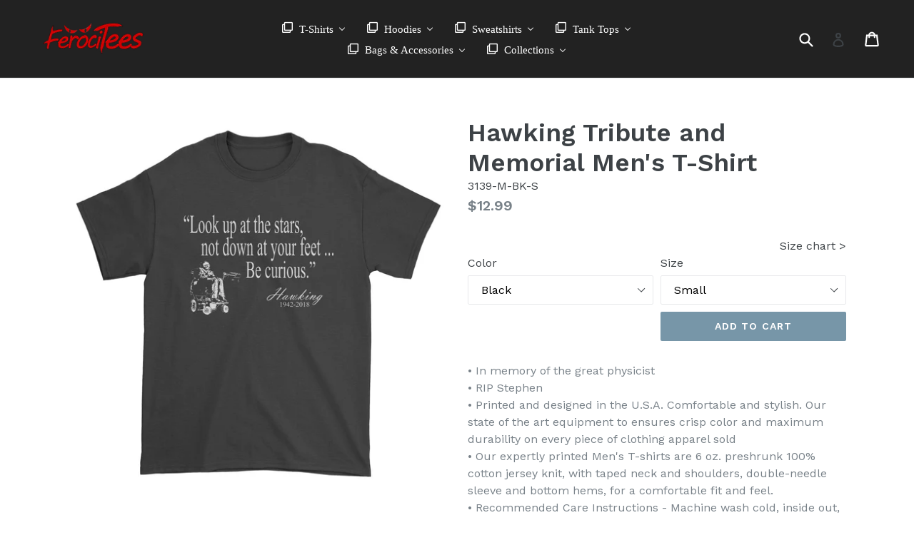

--- FILE ---
content_type: text/html; charset=utf-8
request_url: https://ferocitees.com/products/hawking-tribute-and-memorial-mens-t-shirt
body_size: 28637
content:
<!doctype html>
<!--[if IE 9]> <html class="ie9 no-js" lang="en"> <![endif]-->
<!--[if (gt IE 9)|!(IE)]><!--> <html class="no-js" lang="en"> <!--<![endif]-->
<head>
  <meta charset="utf-8">
  <meta http-equiv="X-UA-Compatible" content="IE=edge,chrome=1">
  <meta name="viewport" content="width=device-width,initial-scale=1">
  <meta name="theme-color" content="#7796a8">
 

  

  
  <title>
    Hawking Tribute and Memorial Men&#39;s T-Shirt
    
    
    
      &ndash; Ferocitees
    
  </title>

  
    <meta name="description" content="• In memory of the great physicist • RIP Stephen •">
  
  
  
		<link rel="canonical" href="https://ferocitees.com/products/hawking-tribute-and-memorial-mens-t-shirt" />
  

  <!-- /snippets/social-meta-tags.liquid -->




<meta property="og:site_name" content="Ferocitees">
<meta property="og:url" content="https://ferocitees.com/products/hawking-tribute-and-memorial-mens-t-shirt">
<meta property="og:title" content="Hawking Tribute and Memorial Men's T-Shirt">
<meta property="og:type" content="product">
<meta property="og:description" content="• In memory of the great physicist • RIP Stephen •">
<meta property="og:image" content="https://s3.us-east-2.amazonaws.com/ferocitees/aux/bannerMedium.jpg">

  <meta property="og:price:amount" content="12.99">
  <meta property="og:price:currency" content="USD">

<meta property="og:image" content="http://ferocitees.com/cdn/shop/products/MensBlack_a0e2d8fb-fc1b-49e0-98b7-756cff44c5c8_1200x1200.jpg?v=1571650515"><meta property="og:image" content="http://ferocitees.com/cdn/shop/products/MensCharcoalGrey_8921c4b1-2b4c-4964-9eed-2024e5e6a440_1200x1200.jpg?v=1571650515"><meta property="og:image" content="http://ferocitees.com/cdn/shop/products/MensForestGreen_c9b02ab8-4be7-4b5d-839b-4fd530d7c60b_1200x1200.jpg?v=1571650515">
<meta property="og:image:secure_url" content="https://ferocitees.com/cdn/shop/products/MensBlack_a0e2d8fb-fc1b-49e0-98b7-756cff44c5c8_1200x1200.jpg?v=1571650515"><meta property="og:image:secure_url" content="https://ferocitees.com/cdn/shop/products/MensCharcoalGrey_8921c4b1-2b4c-4964-9eed-2024e5e6a440_1200x1200.jpg?v=1571650515"><meta property="og:image:secure_url" content="https://ferocitees.com/cdn/shop/products/MensForestGreen_c9b02ab8-4be7-4b5d-839b-4fd530d7c60b_1200x1200.jpg?v=1571650515">


<meta name="twitter:card" content="summary_large_image">
<meta name="twitter:title" content="Hawking Tribute and Memorial Men's T-Shirt">
<meta name="twitter:description" content="• In memory of the great physicist • RIP Stephen •">


  <link href="//ferocitees.com/cdn/shop/t/1/assets/theme.scss.css?v=123007258437719384651704643363" rel="stylesheet" type="text/css" media="all" />
  

  <link href="//fonts.googleapis.com/css?family=Work+Sans:400,700" rel="stylesheet" type="text/css" media="all" />


  

    <link href="//fonts.googleapis.com/css?family=Work+Sans:600" rel="stylesheet" type="text/css" media="all" />
  



  <script>
    var theme = {
      strings: {
        addToCart: "Add to cart",
        soldOut: "Sold out",
        unavailable: "Unavailable",
        showMore: "Show More",
        showLess: "Show Less",
        addressError: "Error looking up that address",
        addressNoResults: "No results for that address",
        addressQueryLimit: "You have exceeded the Google API usage limit. Consider upgrading to a \u003ca href=\"https:\/\/developers.google.com\/maps\/premium\/usage-limits\"\u003ePremium Plan\u003c\/a\u003e.",
        authError: "There was a problem authenticating your Google Maps account."
      },
      moneyFormat: "${{amount}}"
    }

    document.documentElement.className = document.documentElement.className.replace('no-js', 'js');
  </script>

  
  <!--[if (lte IE 9) ]><script src="//ferocitees.com/cdn/shop/t/1/assets/match-media.min.js?v=22265819453975888031505772557" type="text/javascript"></script><![endif]-->

  

  <!--[if (gt IE 9)|!(IE)]><!--><script src="//ferocitees.com/cdn/shop/t/1/assets/lazysizes.js?v=68441465964607740661505772557" async="async"></script><!--<![endif]-->
  <!--[if lte IE 9]><script src="//ferocitees.com/cdn/shop/t/1/assets/lazysizes.min.js?v=270"></script><![endif]-->

  <!--[if (gt IE 9)|!(IE)]><!--><script src="//ferocitees.com/cdn/shop/t/1/assets/vendor.js?v=140533292949809610411525356759" defer="defer"></script><!--<![endif]-->
  <!--[if lte IE 9]><script src="//ferocitees.com/cdn/shop/t/1/assets/vendor.js?v=140533292949809610411525356759"></script><![endif]-->

  <!--[if (gt IE 9)|!(IE)]><!--><script src="//ferocitees.com/cdn/shop/t/1/assets/theme.js?v=89467443253886796101526060409" defer="defer"></script><!--<![endif]-->
  <!--[if lte IE 9]><script src="//ferocitees.com/cdn/shop/t/1/assets/theme.js?v=89467443253886796101526060409"></script><![endif]-->

  
  
  <script>window.performance && window.performance.mark && window.performance.mark('shopify.content_for_header.start');</script><meta id="shopify-digital-wallet" name="shopify-digital-wallet" content="/23735969/digital_wallets/dialog">
<meta name="shopify-checkout-api-token" content="4689bfca8a0a8c15298b4852e2734e1a">
<meta id="in-context-paypal-metadata" data-shop-id="23735969" data-venmo-supported="false" data-environment="production" data-locale="en_US" data-paypal-v4="true" data-currency="USD">
<link rel="alternate" type="application/json+oembed" href="https://ferocitees.com/products/hawking-tribute-and-memorial-mens-t-shirt.oembed">
<script async="async" src="/checkouts/internal/preloads.js?locale=en-US"></script>
<link rel="preconnect" href="https://shop.app" crossorigin="anonymous">
<script async="async" src="https://shop.app/checkouts/internal/preloads.js?locale=en-US&shop_id=23735969" crossorigin="anonymous"></script>
<script id="apple-pay-shop-capabilities" type="application/json">{"shopId":23735969,"countryCode":"US","currencyCode":"USD","merchantCapabilities":["supports3DS"],"merchantId":"gid:\/\/shopify\/Shop\/23735969","merchantName":"Ferocitees","requiredBillingContactFields":["postalAddress","email"],"requiredShippingContactFields":["postalAddress","email"],"shippingType":"shipping","supportedNetworks":["visa","masterCard","amex","discover","elo","jcb"],"total":{"type":"pending","label":"Ferocitees","amount":"1.00"},"shopifyPaymentsEnabled":true,"supportsSubscriptions":true}</script>
<script id="shopify-features" type="application/json">{"accessToken":"4689bfca8a0a8c15298b4852e2734e1a","betas":["rich-media-storefront-analytics"],"domain":"ferocitees.com","predictiveSearch":true,"shopId":23735969,"locale":"en"}</script>
<script>var Shopify = Shopify || {};
Shopify.shop = "ferocitees.myshopify.com";
Shopify.locale = "en";
Shopify.currency = {"active":"USD","rate":"1.0"};
Shopify.country = "US";
Shopify.theme = {"name":"debut","id":2258108445,"schema_name":"Debut","schema_version":"1.9.1","theme_store_id":796,"role":"main"};
Shopify.theme.handle = "null";
Shopify.theme.style = {"id":null,"handle":null};
Shopify.cdnHost = "ferocitees.com/cdn";
Shopify.routes = Shopify.routes || {};
Shopify.routes.root = "/";</script>
<script type="module">!function(o){(o.Shopify=o.Shopify||{}).modules=!0}(window);</script>
<script>!function(o){function n(){var o=[];function n(){o.push(Array.prototype.slice.apply(arguments))}return n.q=o,n}var t=o.Shopify=o.Shopify||{};t.loadFeatures=n(),t.autoloadFeatures=n()}(window);</script>
<script>
  window.ShopifyPay = window.ShopifyPay || {};
  window.ShopifyPay.apiHost = "shop.app\/pay";
  window.ShopifyPay.redirectState = null;
</script>
<script id="shop-js-analytics" type="application/json">{"pageType":"product"}</script>
<script defer="defer" async type="module" src="//ferocitees.com/cdn/shopifycloud/shop-js/modules/v2/client.init-shop-cart-sync_BT-GjEfc.en.esm.js"></script>
<script defer="defer" async type="module" src="//ferocitees.com/cdn/shopifycloud/shop-js/modules/v2/chunk.common_D58fp_Oc.esm.js"></script>
<script defer="defer" async type="module" src="//ferocitees.com/cdn/shopifycloud/shop-js/modules/v2/chunk.modal_xMitdFEc.esm.js"></script>
<script type="module">
  await import("//ferocitees.com/cdn/shopifycloud/shop-js/modules/v2/client.init-shop-cart-sync_BT-GjEfc.en.esm.js");
await import("//ferocitees.com/cdn/shopifycloud/shop-js/modules/v2/chunk.common_D58fp_Oc.esm.js");
await import("//ferocitees.com/cdn/shopifycloud/shop-js/modules/v2/chunk.modal_xMitdFEc.esm.js");

  window.Shopify.SignInWithShop?.initShopCartSync?.({"fedCMEnabled":true,"windoidEnabled":true});

</script>
<script>
  window.Shopify = window.Shopify || {};
  if (!window.Shopify.featureAssets) window.Shopify.featureAssets = {};
  window.Shopify.featureAssets['shop-js'] = {"shop-cart-sync":["modules/v2/client.shop-cart-sync_DZOKe7Ll.en.esm.js","modules/v2/chunk.common_D58fp_Oc.esm.js","modules/v2/chunk.modal_xMitdFEc.esm.js"],"init-fed-cm":["modules/v2/client.init-fed-cm_B6oLuCjv.en.esm.js","modules/v2/chunk.common_D58fp_Oc.esm.js","modules/v2/chunk.modal_xMitdFEc.esm.js"],"shop-cash-offers":["modules/v2/client.shop-cash-offers_D2sdYoxE.en.esm.js","modules/v2/chunk.common_D58fp_Oc.esm.js","modules/v2/chunk.modal_xMitdFEc.esm.js"],"shop-login-button":["modules/v2/client.shop-login-button_QeVjl5Y3.en.esm.js","modules/v2/chunk.common_D58fp_Oc.esm.js","modules/v2/chunk.modal_xMitdFEc.esm.js"],"pay-button":["modules/v2/client.pay-button_DXTOsIq6.en.esm.js","modules/v2/chunk.common_D58fp_Oc.esm.js","modules/v2/chunk.modal_xMitdFEc.esm.js"],"shop-button":["modules/v2/client.shop-button_DQZHx9pm.en.esm.js","modules/v2/chunk.common_D58fp_Oc.esm.js","modules/v2/chunk.modal_xMitdFEc.esm.js"],"avatar":["modules/v2/client.avatar_BTnouDA3.en.esm.js"],"init-windoid":["modules/v2/client.init-windoid_CR1B-cfM.en.esm.js","modules/v2/chunk.common_D58fp_Oc.esm.js","modules/v2/chunk.modal_xMitdFEc.esm.js"],"init-shop-for-new-customer-accounts":["modules/v2/client.init-shop-for-new-customer-accounts_C_vY_xzh.en.esm.js","modules/v2/client.shop-login-button_QeVjl5Y3.en.esm.js","modules/v2/chunk.common_D58fp_Oc.esm.js","modules/v2/chunk.modal_xMitdFEc.esm.js"],"init-shop-email-lookup-coordinator":["modules/v2/client.init-shop-email-lookup-coordinator_BI7n9ZSv.en.esm.js","modules/v2/chunk.common_D58fp_Oc.esm.js","modules/v2/chunk.modal_xMitdFEc.esm.js"],"init-shop-cart-sync":["modules/v2/client.init-shop-cart-sync_BT-GjEfc.en.esm.js","modules/v2/chunk.common_D58fp_Oc.esm.js","modules/v2/chunk.modal_xMitdFEc.esm.js"],"shop-toast-manager":["modules/v2/client.shop-toast-manager_DiYdP3xc.en.esm.js","modules/v2/chunk.common_D58fp_Oc.esm.js","modules/v2/chunk.modal_xMitdFEc.esm.js"],"init-customer-accounts":["modules/v2/client.init-customer-accounts_D9ZNqS-Q.en.esm.js","modules/v2/client.shop-login-button_QeVjl5Y3.en.esm.js","modules/v2/chunk.common_D58fp_Oc.esm.js","modules/v2/chunk.modal_xMitdFEc.esm.js"],"init-customer-accounts-sign-up":["modules/v2/client.init-customer-accounts-sign-up_iGw4briv.en.esm.js","modules/v2/client.shop-login-button_QeVjl5Y3.en.esm.js","modules/v2/chunk.common_D58fp_Oc.esm.js","modules/v2/chunk.modal_xMitdFEc.esm.js"],"shop-follow-button":["modules/v2/client.shop-follow-button_CqMgW2wH.en.esm.js","modules/v2/chunk.common_D58fp_Oc.esm.js","modules/v2/chunk.modal_xMitdFEc.esm.js"],"checkout-modal":["modules/v2/client.checkout-modal_xHeaAweL.en.esm.js","modules/v2/chunk.common_D58fp_Oc.esm.js","modules/v2/chunk.modal_xMitdFEc.esm.js"],"shop-login":["modules/v2/client.shop-login_D91U-Q7h.en.esm.js","modules/v2/chunk.common_D58fp_Oc.esm.js","modules/v2/chunk.modal_xMitdFEc.esm.js"],"lead-capture":["modules/v2/client.lead-capture_BJmE1dJe.en.esm.js","modules/v2/chunk.common_D58fp_Oc.esm.js","modules/v2/chunk.modal_xMitdFEc.esm.js"],"payment-terms":["modules/v2/client.payment-terms_Ci9AEqFq.en.esm.js","modules/v2/chunk.common_D58fp_Oc.esm.js","modules/v2/chunk.modal_xMitdFEc.esm.js"]};
</script>
<script>(function() {
  var isLoaded = false;
  function asyncLoad() {
    if (isLoaded) return;
    isLoaded = true;
    var urls = ["https:\/\/js.smile.io\/v1\/smile-shopify.js?shop=ferocitees.myshopify.com","https:\/\/www.improvedcontactform.com\/icf.js?shop=ferocitees.myshopify.com","https:\/\/www.improvedcontactform.com\/icf.js?shop=ferocitees.myshopify.com","https:\/\/size-guides.esc-apps-cdn.com\/1739187319-app.ferocitees.myshopify.com.js?shop=ferocitees.myshopify.com"];
    for (var i = 0; i < urls.length; i++) {
      var s = document.createElement('script');
      s.type = 'text/javascript';
      s.async = true;
      s.src = urls[i];
      var x = document.getElementsByTagName('script')[0];
      x.parentNode.insertBefore(s, x);
    }
  };
  if(window.attachEvent) {
    window.attachEvent('onload', asyncLoad);
  } else {
    window.addEventListener('load', asyncLoad, false);
  }
})();</script>
<script id="__st">var __st={"a":23735969,"offset":-18000,"reqid":"559b3d50-55ac-4a4d-8841-6f974cb6314c-1769273956","pageurl":"ferocitees.com\/products\/hawking-tribute-and-memorial-mens-t-shirt","u":"d4e5960a3942","p":"product","rtyp":"product","rid":455803338781};</script>
<script>window.ShopifyPaypalV4VisibilityTracking = true;</script>
<script id="captcha-bootstrap">!function(){'use strict';const t='contact',e='account',n='new_comment',o=[[t,t],['blogs',n],['comments',n],[t,'customer']],c=[[e,'customer_login'],[e,'guest_login'],[e,'recover_customer_password'],[e,'create_customer']],r=t=>t.map((([t,e])=>`form[action*='/${t}']:not([data-nocaptcha='true']) input[name='form_type'][value='${e}']`)).join(','),a=t=>()=>t?[...document.querySelectorAll(t)].map((t=>t.form)):[];function s(){const t=[...o],e=r(t);return a(e)}const i='password',u='form_key',d=['recaptcha-v3-token','g-recaptcha-response','h-captcha-response',i],f=()=>{try{return window.sessionStorage}catch{return}},m='__shopify_v',_=t=>t.elements[u];function p(t,e,n=!1){try{const o=window.sessionStorage,c=JSON.parse(o.getItem(e)),{data:r}=function(t){const{data:e,action:n}=t;return t[m]||n?{data:e,action:n}:{data:t,action:n}}(c);for(const[e,n]of Object.entries(r))t.elements[e]&&(t.elements[e].value=n);n&&o.removeItem(e)}catch(o){console.error('form repopulation failed',{error:o})}}const l='form_type',E='cptcha';function T(t){t.dataset[E]=!0}const w=window,h=w.document,L='Shopify',v='ce_forms',y='captcha';let A=!1;((t,e)=>{const n=(g='f06e6c50-85a8-45c8-87d0-21a2b65856fe',I='https://cdn.shopify.com/shopifycloud/storefront-forms-hcaptcha/ce_storefront_forms_captcha_hcaptcha.v1.5.2.iife.js',D={infoText:'Protected by hCaptcha',privacyText:'Privacy',termsText:'Terms'},(t,e,n)=>{const o=w[L][v],c=o.bindForm;if(c)return c(t,g,e,D).then(n);var r;o.q.push([[t,g,e,D],n]),r=I,A||(h.body.append(Object.assign(h.createElement('script'),{id:'captcha-provider',async:!0,src:r})),A=!0)});var g,I,D;w[L]=w[L]||{},w[L][v]=w[L][v]||{},w[L][v].q=[],w[L][y]=w[L][y]||{},w[L][y].protect=function(t,e){n(t,void 0,e),T(t)},Object.freeze(w[L][y]),function(t,e,n,w,h,L){const[v,y,A,g]=function(t,e,n){const i=e?o:[],u=t?c:[],d=[...i,...u],f=r(d),m=r(i),_=r(d.filter((([t,e])=>n.includes(e))));return[a(f),a(m),a(_),s()]}(w,h,L),I=t=>{const e=t.target;return e instanceof HTMLFormElement?e:e&&e.form},D=t=>v().includes(t);t.addEventListener('submit',(t=>{const e=I(t);if(!e)return;const n=D(e)&&!e.dataset.hcaptchaBound&&!e.dataset.recaptchaBound,o=_(e),c=g().includes(e)&&(!o||!o.value);(n||c)&&t.preventDefault(),c&&!n&&(function(t){try{if(!f())return;!function(t){const e=f();if(!e)return;const n=_(t);if(!n)return;const o=n.value;o&&e.removeItem(o)}(t);const e=Array.from(Array(32),(()=>Math.random().toString(36)[2])).join('');!function(t,e){_(t)||t.append(Object.assign(document.createElement('input'),{type:'hidden',name:u})),t.elements[u].value=e}(t,e),function(t,e){const n=f();if(!n)return;const o=[...t.querySelectorAll(`input[type='${i}']`)].map((({name:t})=>t)),c=[...d,...o],r={};for(const[a,s]of new FormData(t).entries())c.includes(a)||(r[a]=s);n.setItem(e,JSON.stringify({[m]:1,action:t.action,data:r}))}(t,e)}catch(e){console.error('failed to persist form',e)}}(e),e.submit())}));const S=(t,e)=>{t&&!t.dataset[E]&&(n(t,e.some((e=>e===t))),T(t))};for(const o of['focusin','change'])t.addEventListener(o,(t=>{const e=I(t);D(e)&&S(e,y())}));const B=e.get('form_key'),M=e.get(l),P=B&&M;t.addEventListener('DOMContentLoaded',(()=>{const t=y();if(P)for(const e of t)e.elements[l].value===M&&p(e,B);[...new Set([...A(),...v().filter((t=>'true'===t.dataset.shopifyCaptcha))])].forEach((e=>S(e,t)))}))}(h,new URLSearchParams(w.location.search),n,t,e,['guest_login'])})(!0,!0)}();</script>
<script integrity="sha256-4kQ18oKyAcykRKYeNunJcIwy7WH5gtpwJnB7kiuLZ1E=" data-source-attribution="shopify.loadfeatures" defer="defer" src="//ferocitees.com/cdn/shopifycloud/storefront/assets/storefront/load_feature-a0a9edcb.js" crossorigin="anonymous"></script>
<script crossorigin="anonymous" defer="defer" src="//ferocitees.com/cdn/shopifycloud/storefront/assets/shopify_pay/storefront-65b4c6d7.js?v=20250812"></script>
<script data-source-attribution="shopify.dynamic_checkout.dynamic.init">var Shopify=Shopify||{};Shopify.PaymentButton=Shopify.PaymentButton||{isStorefrontPortableWallets:!0,init:function(){window.Shopify.PaymentButton.init=function(){};var t=document.createElement("script");t.src="https://ferocitees.com/cdn/shopifycloud/portable-wallets/latest/portable-wallets.en.js",t.type="module",document.head.appendChild(t)}};
</script>
<script data-source-attribution="shopify.dynamic_checkout.buyer_consent">
  function portableWalletsHideBuyerConsent(e){var t=document.getElementById("shopify-buyer-consent"),n=document.getElementById("shopify-subscription-policy-button");t&&n&&(t.classList.add("hidden"),t.setAttribute("aria-hidden","true"),n.removeEventListener("click",e))}function portableWalletsShowBuyerConsent(e){var t=document.getElementById("shopify-buyer-consent"),n=document.getElementById("shopify-subscription-policy-button");t&&n&&(t.classList.remove("hidden"),t.removeAttribute("aria-hidden"),n.addEventListener("click",e))}window.Shopify?.PaymentButton&&(window.Shopify.PaymentButton.hideBuyerConsent=portableWalletsHideBuyerConsent,window.Shopify.PaymentButton.showBuyerConsent=portableWalletsShowBuyerConsent);
</script>
<script data-source-attribution="shopify.dynamic_checkout.cart.bootstrap">document.addEventListener("DOMContentLoaded",(function(){function t(){return document.querySelector("shopify-accelerated-checkout-cart, shopify-accelerated-checkout")}if(t())Shopify.PaymentButton.init();else{new MutationObserver((function(e,n){t()&&(Shopify.PaymentButton.init(),n.disconnect())})).observe(document.body,{childList:!0,subtree:!0})}}));
</script>
<link id="shopify-accelerated-checkout-styles" rel="stylesheet" media="screen" href="https://ferocitees.com/cdn/shopifycloud/portable-wallets/latest/accelerated-checkout-backwards-compat.css" crossorigin="anonymous">
<style id="shopify-accelerated-checkout-cart">
        #shopify-buyer-consent {
  margin-top: 1em;
  display: inline-block;
  width: 100%;
}

#shopify-buyer-consent.hidden {
  display: none;
}

#shopify-subscription-policy-button {
  background: none;
  border: none;
  padding: 0;
  text-decoration: underline;
  font-size: inherit;
  cursor: pointer;
}

#shopify-subscription-policy-button::before {
  box-shadow: none;
}

      </style>

<script>window.performance && window.performance.mark && window.performance.mark('shopify.content_for_header.end');</script>
<!-- BEGIN app block: shopify://apps/buddha-mega-menu-navigation/blocks/megamenu/dbb4ce56-bf86-4830-9b3d-16efbef51c6f -->
<script>
        var productImageAndPrice = [],
            collectionImages = [],
            articleImages = [],
            mmLivIcons = false,
            mmFlipClock = false,
            mmFixesUseJquery = false,
            mmNumMMI = 6,
            mmSchemaTranslation = {},
            mmMenuStrings =  {"menuStrings":{"default":{"T-Shirts":"T-Shirts","Kid's T-Shirts":"Kid's T-Shirts","Men's T-Shirts":"Men's T-Shirts","Women's T-Shirt":"Women's T-Shirt","Hoodies":"Hoodies","Adult Hoodies":"Adult Hoodies","Kid's Hoodies":"Kid's Hoodies","Sweatshirts":"Sweatshirts","Crewneck Sweatshirts":"Crewneck Sweatshirts","Off-Shoulder Slouchy":"Off-Shoulder Slouchy","Tank Tops":"Tank Tops","Men's Tanks & Jerseys":"Men's Tanks & Jerseys","Women's Tank Tops":"Women's Tank Tops","Bags & Accessories":"Bags & Accessories","Drawstring Backpacks":"Drawstring Backpacks","Tote Bags":"Tote Bags","Collections":"Collections","Funny":"Funny","Gamer":"Gamer","Holidays & Events":"Holidays & Events","Christmas":"Christmas","Mother's Day":"Mother's Day","St Patrick's Day":"St Patrick's Day","Valentine's Day":"Valentine's Day","Music":"Music","Politics & Society":"Politics & Society","Cultural":"Cultural","African American":"African American","Sports":"Sports","TV & Movies":"TV & Movies"}},"additional":{"default":{}}} ,
            mmShopLocale = "en",
            mmShopLocaleCollectionsRoute = "/collections",
            mmSchemaDesignJSON = [{"action":"menu-select","value":"main-menu"},{"action":"design","setting":"background_color","value":"#ffffff"},{"action":"design","setting":"vertical_font_size","value":"13px"},{"action":"design","setting":"vertical_link_hover_color","value":"#0da19a"},{"action":"design","setting":"vertical_link_color","value":"#4e4e4e"},{"action":"design","setting":"vertical_text_color","value":"#4e4e4e"},{"action":"design","setting":"button_text_color","value":"#ffffff"},{"action":"design","setting":"button_text_hover_color","value":"#ffffff"},{"action":"design","setting":"button_background_color","value":"#0da19a"},{"action":"design","setting":"button_background_hover_color","value":"#0d8781"},{"action":"design","setting":"tree_sub_direction","value":"set_tree_auto"},{"action":"design","setting":"font_family","value":"Default"},{"action":"design","setting":"link_color","value":"#000000"},{"action":"design","setting":"text_color","value":"#000000"},{"action":"design","setting":"font_size","value":"13px"},{"action":"design","setting":"link_hover_color","value":"#ffffff"},{"action":"design","setting":"background_hover_color","value":"#c61313"}],
            mmDomChangeSkipUl = ",.slick-dots,.grid--view-items",
            buddhaMegaMenuShop = "ferocitees.myshopify.com",
            mmWireframeCompression = "0",
            mmExtensionAssetUrl = "https://cdn.shopify.com/extensions/019abe06-4a3f-7763-88da-170e1b54169b/mega-menu-151/assets/";var bestSellersHTML = '';var newestProductsHTML = '';/* get link lists api */
        var linkLists={"main-menu" : {"title":"Main menu", "items":["/","/collections/all","/search",]},"footer" : {"title":"Footer menu", "items":["/","/search","/pages/refunds-returns","/pages/faq","/pages/about-us",]},"customer-account-main-menu" : {"title":"Customer account main menu", "items":["/","https://shopify.com/23735969/account/orders?locale=en&amp;region_country=US",]},};/*ENDPARSE*/

        linkLists["force-mega-menu"]={};linkLists["force-mega-menu"].title="Debut Theme - Mega Menu";linkLists["force-mega-menu"].items=[1];

        /* set product prices *//* get the collection images *//* get the article images *//* customer fixes */
        var mmThemeFixesBeforeInit = function(){ mobileMenuMilliseconds = 500; mmHorizontalMenus = "#AccessibleNav #SiteNav"; mmVerticalMenus = "#MobileNav"; }; var mmThemeFixesBefore = function(){ if (selectedMenu=="force-mega-menu" && tempMenuObject.u.id == "MobileNav") { tempMenuObject.forceMenu = true; tempMenuObject.skipCheck = true; tempMenuObject.liClasses = "mobile-nav__item border-bottom"; tempMenuObject.aClasses = "mobile-nav__link"; tempMenuObject.liItems = []; var children = tempMenuObject.u.children; for (var i=0; i<children.length; i++) { if (children[i].nodeName == "LI") { if (children[i].querySelector(".currency-selector") == null) { tempMenuObject.liItems[tempMenuObject.liItems.length] = children[i]; } } } } else if (selectedMenu=="force-mega-menu" && tempMenuObject.u.id == "SiteNav") { tempMenuObject.forceMenu = true; tempMenuObject.skipCheck = true; tempMenuObject.liClasses = ""; tempMenuObject.aClasses = "site-nav__link site-nav__link--main"; tempMenuObject.liItems = []; var children = tempMenuObject.u.children; for (var i=0; i<children.length; i++) { if (children[i].nodeName == "LI") { tempMenuObject.liItems[tempMenuObject.liItems.length] = children[i]; } } } }; var mmThemeFixesAfter = function(){ var style = " .mobile-nav-wrapper { overflow:visible; z-index:1; opacity: 1; } .site-header { z-index:9; }"; mmAddStyle(style, "themeScript"); }; 
        

        var mmWireframe = {"html" : "<li class=\"buddha-menu-item\" itemId=\"nL6CZ\"  ><a data-href=\"no-link\" href=\"javascript:void(0);\" aria-label=\"T-Shirts\" data-no-instant=\"\" onclick=\"return toggleSubmenu(this);\"  ><i class=\"mm-icon static fa fa-clone\" aria-hidden=\"true\"></i><span class=\"mm-title\">T-Shirts</span><i class=\"mm-arrow mm-angle-down\" aria-hidden=\"true\"></i><span class=\"toggle-menu-btn\" style=\"display:none;\" title=\"Toggle menu\" onclick=\"return toggleSubmenu(this)\"><span class=\"mm-arrow-icon\"><span class=\"bar-one\"></span><span class=\"bar-two\"></span></span></span></a><ul class=\"mm-submenu tree  small mm-last-level\"><li data-href=\"/collections/kids-t-shirts\" href=\"/collections/kids-t-shirts\" aria-label=\"Kid's T-Shirts\" data-no-instant=\"\" onclick=\"mmGoToPage(this, event); return false;\"  ><a data-href=\"/collections/kids-t-shirts\" href=\"/collections/kids-t-shirts\" aria-label=\"Kid's T-Shirts\" data-no-instant=\"\" onclick=\"mmGoToPage(this, event); return false;\"  ><span class=\"mm-title\">Kid's T-Shirts</span></a></li><li data-href=\"/collections/mens-t-shirts\" href=\"/collections/mens-t-shirts\" aria-label=\"Men's T-Shirts\" data-no-instant=\"\" onclick=\"mmGoToPage(this, event); return false;\"  ><a data-href=\"/collections/mens-t-shirts\" href=\"/collections/mens-t-shirts\" aria-label=\"Men's T-Shirts\" data-no-instant=\"\" onclick=\"mmGoToPage(this, event); return false;\"  ><span class=\"mm-title\">Men's T-Shirts</span></a></li><li data-href=\"/collections/womens-t-shirts\" href=\"/collections/womens-t-shirts\" aria-label=\"Women's T-Shirt\" data-no-instant=\"\" onclick=\"mmGoToPage(this, event); return false;\"  ><a data-href=\"/collections/womens-t-shirts\" href=\"/collections/womens-t-shirts\" aria-label=\"Women's T-Shirt\" data-no-instant=\"\" onclick=\"mmGoToPage(this, event); return false;\"  ><span class=\"mm-title\">Women's T-Shirt</span></a></li></ul></li><li class=\"buddha-menu-item\" itemId=\"JFm7l\"  ><a data-href=\"no-link\" href=\"javascript:void(0);\" aria-label=\"Hoodies\" data-no-instant=\"\" onclick=\"return toggleSubmenu(this);\"  ><i class=\"mm-icon static fa fa-clone\" aria-hidden=\"true\"></i><span class=\"mm-title\">Hoodies</span><i class=\"mm-arrow mm-angle-down\" aria-hidden=\"true\"></i><span class=\"toggle-menu-btn\" style=\"display:none;\" title=\"Toggle menu\" onclick=\"return toggleSubmenu(this)\"><span class=\"mm-arrow-icon\"><span class=\"bar-one\"></span><span class=\"bar-two\"></span></span></span></a><ul class=\"mm-submenu tree  small mm-last-level\"><li data-href=\"/collections/hoodies\" href=\"/collections/hoodies\" aria-label=\"Adult Hoodies\" data-no-instant=\"\" onclick=\"mmGoToPage(this, event); return false;\"  ><a data-href=\"/collections/hoodies\" href=\"/collections/hoodies\" aria-label=\"Adult Hoodies\" data-no-instant=\"\" onclick=\"mmGoToPage(this, event); return false;\"  ><span class=\"mm-title\">Adult Hoodies</span></a></li><li data-href=\"/collections/kids-hoodie\" href=\"/collections/kids-hoodie\" aria-label=\"Kid's Hoodies\" data-no-instant=\"\" onclick=\"mmGoToPage(this, event); return false;\"  ><a data-href=\"/collections/kids-hoodie\" href=\"/collections/kids-hoodie\" aria-label=\"Kid's Hoodies\" data-no-instant=\"\" onclick=\"mmGoToPage(this, event); return false;\"  ><span class=\"mm-title\">Kid's Hoodies</span></a></li></ul></li><li class=\"buddha-menu-item\" itemId=\"YRqnL\"  ><a data-href=\"no-link\" href=\"javascript:void(0);\" aria-label=\"Sweatshirts\" data-no-instant=\"\" onclick=\"return toggleSubmenu(this);\"  ><i class=\"mm-icon static fa fa-clone\" aria-hidden=\"true\"></i><span class=\"mm-title\">Sweatshirts</span><i class=\"mm-arrow mm-angle-down\" aria-hidden=\"true\"></i><span class=\"toggle-menu-btn\" style=\"display:none;\" title=\"Toggle menu\" onclick=\"return toggleSubmenu(this)\"><span class=\"mm-arrow-icon\"><span class=\"bar-one\"></span><span class=\"bar-two\"></span></span></span></a><ul class=\"mm-submenu tree  small mm-last-level\"><li data-href=\"/collections/sweatshirts\" href=\"/collections/sweatshirts\" aria-label=\"Crewneck Sweatshirts\" data-no-instant=\"\" onclick=\"mmGoToPage(this, event); return false;\"  ><a data-href=\"/collections/sweatshirts\" href=\"/collections/sweatshirts\" aria-label=\"Crewneck Sweatshirts\" data-no-instant=\"\" onclick=\"mmGoToPage(this, event); return false;\"  ><span class=\"mm-title\">Crewneck Sweatshirts</span></a></li><li data-href=\"/collections/off-shoulder-slouchy\" href=\"/collections/off-shoulder-slouchy\" aria-label=\"Off-Shoulder Slouchy\" data-no-instant=\"\" onclick=\"mmGoToPage(this, event); return false;\"  ><a data-href=\"/collections/off-shoulder-slouchy\" href=\"/collections/off-shoulder-slouchy\" aria-label=\"Off-Shoulder Slouchy\" data-no-instant=\"\" onclick=\"mmGoToPage(this, event); return false;\"  ><span class=\"mm-title\">Off-Shoulder Slouchy</span></a></li></ul></li><li class=\"buddha-menu-item\" itemId=\"bKAMu\"  ><a data-href=\"no-link\" href=\"javascript:void(0);\" aria-label=\"Tank Tops\" data-no-instant=\"\" onclick=\"return toggleSubmenu(this);\"  ><i class=\"mm-icon static fa fa-clone\" aria-hidden=\"true\"></i><span class=\"mm-title\">Tank Tops</span><i class=\"mm-arrow mm-angle-down\" aria-hidden=\"true\"></i><span class=\"toggle-menu-btn\" style=\"display:none;\" title=\"Toggle menu\" onclick=\"return toggleSubmenu(this)\"><span class=\"mm-arrow-icon\"><span class=\"bar-one\"></span><span class=\"bar-two\"></span></span></span></a><ul class=\"mm-submenu tree  small mm-last-level\"><li data-href=\"/collections/mens-tank-tops-jerserys\" href=\"/collections/mens-tank-tops-jerserys\" aria-label=\"Men's Tanks & Jerseys\" data-no-instant=\"\" onclick=\"mmGoToPage(this, event); return false;\"  ><a data-href=\"/collections/mens-tank-tops-jerserys\" href=\"/collections/mens-tank-tops-jerserys\" aria-label=\"Men's Tanks & Jerseys\" data-no-instant=\"\" onclick=\"mmGoToPage(this, event); return false;\"  ><span class=\"mm-title\">Men's Tanks & Jerseys</span></a></li><li data-href=\"/collections/womens-tank-tops\" href=\"/collections/womens-tank-tops\" aria-label=\"Women's Tank Tops\" data-no-instant=\"\" onclick=\"mmGoToPage(this, event); return false;\"  ><a data-href=\"/collections/womens-tank-tops\" href=\"/collections/womens-tank-tops\" aria-label=\"Women's Tank Tops\" data-no-instant=\"\" onclick=\"mmGoToPage(this, event); return false;\"  ><span class=\"mm-title\">Women's Tank Tops</span></a></li></ul></li><li class=\"buddha-menu-item\" itemId=\"H1QVF\"  ><a data-href=\"no-link\" href=\"javascript:void(0);\" aria-label=\"Bags & Accessories\" data-no-instant=\"\" onclick=\"return toggleSubmenu(this);\"  ><i class=\"mm-icon static fa fa-clone\" aria-hidden=\"true\"></i><span class=\"mm-title\">Bags & Accessories</span><i class=\"mm-arrow mm-angle-down\" aria-hidden=\"true\"></i><span class=\"toggle-menu-btn\" style=\"display:none;\" title=\"Toggle menu\" onclick=\"return toggleSubmenu(this)\"><span class=\"mm-arrow-icon\"><span class=\"bar-one\"></span><span class=\"bar-two\"></span></span></span></a><ul class=\"mm-submenu tree  small mm-last-level\"><li data-href=\"/collections/drawstring-backpacks\" href=\"/collections/drawstring-backpacks\" aria-label=\"Drawstring Backpacks\" data-no-instant=\"\" onclick=\"mmGoToPage(this, event); return false;\"  ><a data-href=\"/collections/drawstring-backpacks\" href=\"/collections/drawstring-backpacks\" aria-label=\"Drawstring Backpacks\" data-no-instant=\"\" onclick=\"mmGoToPage(this, event); return false;\"  ><span class=\"mm-title\">Drawstring Backpacks</span></a></li><li data-href=\"/collections/tote-bags\" href=\"/collections/tote-bags\" aria-label=\"Tote Bags\" data-no-instant=\"\" onclick=\"mmGoToPage(this, event); return false;\"  ><a data-href=\"/collections/tote-bags\" href=\"/collections/tote-bags\" aria-label=\"Tote Bags\" data-no-instant=\"\" onclick=\"mmGoToPage(this, event); return false;\"  ><span class=\"mm-title\">Tote Bags</span></a></li></ul></li><li class=\"buddha-menu-item\" itemId=\"TThvy\"  ><a data-href=\"no-link\" href=\"javascript:void(0);\" aria-label=\"Collections\" data-no-instant=\"\" onclick=\"return toggleSubmenu(this);\"  ><i class=\"mm-icon static fa fa-clone\" aria-hidden=\"true\"></i><span class=\"mm-title\">Collections</span><i class=\"mm-arrow mm-angle-down\" aria-hidden=\"true\"></i><span class=\"toggle-menu-btn\" style=\"display:none;\" title=\"Toggle menu\" onclick=\"return toggleSubmenu(this)\"><span class=\"mm-arrow-icon\"><span class=\"bar-one\"></span><span class=\"bar-two\"></span></span></span></a><ul class=\"mm-submenu tree  small \"><li data-href=\"/collections/funny\" href=\"/collections/funny\" aria-label=\"Funny\" data-no-instant=\"\" onclick=\"mmGoToPage(this, event); return false;\"  ><a data-href=\"/collections/funny\" href=\"/collections/funny\" aria-label=\"Funny\" data-no-instant=\"\" onclick=\"mmGoToPage(this, event); return false;\"  ><span class=\"mm-title\">Funny</span></a></li><li data-href=\"/collections/gamer\" href=\"/collections/gamer\" aria-label=\"Gamer\" data-no-instant=\"\" onclick=\"mmGoToPage(this, event); return false;\"  ><a data-href=\"/collections/gamer\" href=\"/collections/gamer\" aria-label=\"Gamer\" data-no-instant=\"\" onclick=\"mmGoToPage(this, event); return false;\"  ><span class=\"mm-title\">Gamer</span></a></li><li data-href=\"no-link\" href=\"javascript:void(0);\" aria-label=\"Holidays & Events\" data-no-instant=\"\" onclick=\"return toggleSubmenu(this);\"  ><a data-href=\"no-link\" href=\"javascript:void(0);\" aria-label=\"Holidays & Events\" data-no-instant=\"\" onclick=\"return toggleSubmenu(this);\"  ><span class=\"mm-title\">Holidays & Events</span><i class=\"mm-arrow mm-angle-down\" aria-hidden=\"true\"></i><span class=\"toggle-menu-btn\" style=\"display:none;\" title=\"Toggle menu\" onclick=\"return toggleSubmenu(this)\"><span class=\"mm-arrow-icon\"><span class=\"bar-one\"></span><span class=\"bar-two\"></span></span></span></a><ul class=\"mm-submenu tree  small mm-last-level\"><li data-href=\"/collections/christmas\" href=\"/collections/christmas\" aria-label=\"Christmas\" data-no-instant=\"\" onclick=\"mmGoToPage(this, event); return false;\"  ><a data-href=\"/collections/christmas\" href=\"/collections/christmas\" aria-label=\"Christmas\" data-no-instant=\"\" onclick=\"mmGoToPage(this, event); return false;\"  ><span class=\"mm-title\">Christmas</span></a></li><li data-href=\"/collections/mothers-day\" href=\"/collections/mothers-day\" aria-label=\"Mother's Day\" data-no-instant=\"\" onclick=\"mmGoToPage(this, event); return false;\"  ><a data-href=\"/collections/mothers-day\" href=\"/collections/mothers-day\" aria-label=\"Mother's Day\" data-no-instant=\"\" onclick=\"mmGoToPage(this, event); return false;\"  ><span class=\"mm-title\">Mother's Day</span></a></li><li data-href=\"/collections/st-patrickss-day\" href=\"/collections/st-patrickss-day\" aria-label=\"St Patrick's Day\" data-no-instant=\"\" onclick=\"mmGoToPage(this, event); return false;\"  ><a data-href=\"/collections/st-patrickss-day\" href=\"/collections/st-patrickss-day\" aria-label=\"St Patrick's Day\" data-no-instant=\"\" onclick=\"mmGoToPage(this, event); return false;\"  ><span class=\"mm-title\">St Patrick's Day</span></a></li><li data-href=\"/collections/valentines-day\" href=\"/collections/valentines-day\" aria-label=\"Valentine's Day\" data-no-instant=\"\" onclick=\"mmGoToPage(this, event); return false;\"  ><a data-href=\"/collections/valentines-day\" href=\"/collections/valentines-day\" aria-label=\"Valentine's Day\" data-no-instant=\"\" onclick=\"mmGoToPage(this, event); return false;\"  ><span class=\"mm-title\">Valentine's Day</span></a></li></ul></li><li data-href=\"/collections/music\" href=\"/collections/music\" aria-label=\"Music\" data-no-instant=\"\" onclick=\"mmGoToPage(this, event); return false;\"  ><a data-href=\"/collections/music\" href=\"/collections/music\" aria-label=\"Music\" data-no-instant=\"\" onclick=\"mmGoToPage(this, event); return false;\"  ><span class=\"mm-title\">Music</span></a></li><li data-href=\"/collections/social-political\" href=\"/collections/social-political\" aria-label=\"Politics & Society\" data-no-instant=\"\" onclick=\"mmGoToPage(this, event); return false;\"  ><a data-href=\"/collections/social-political\" href=\"/collections/social-political\" aria-label=\"Politics & Society\" data-no-instant=\"\" onclick=\"mmGoToPage(this, event); return false;\"  ><span class=\"mm-title\">Politics & Society</span><i class=\"mm-arrow mm-angle-down\" aria-hidden=\"true\"></i><span class=\"toggle-menu-btn\" style=\"display:none;\" title=\"Toggle menu\" onclick=\"return toggleSubmenu(this)\"><span class=\"mm-arrow-icon\"><span class=\"bar-one\"></span><span class=\"bar-two\"></span></span></span></a><ul class=\"mm-submenu tree  small \"><li data-href=\"no-link\" href=\"javascript:void(0);\" aria-label=\"Cultural\" data-no-instant=\"\" onclick=\"return toggleSubmenu(this);\"  ><a data-href=\"no-link\" href=\"javascript:void(0);\" aria-label=\"Cultural\" data-no-instant=\"\" onclick=\"return toggleSubmenu(this);\"  ><span class=\"mm-title\">Cultural</span><i class=\"mm-arrow mm-angle-down\" aria-hidden=\"true\"></i><span class=\"toggle-menu-btn\" style=\"display:none;\" title=\"Toggle menu\" onclick=\"return toggleSubmenu(this)\"><span class=\"mm-arrow-icon\"><span class=\"bar-one\"></span><span class=\"bar-two\"></span></span></span></a><ul class=\"mm-submenu tree  small mm-last-level\"><li data-href=\"/collections/african-american\" href=\"/collections/african-american\" aria-label=\"African American\" data-no-instant=\"\" onclick=\"mmGoToPage(this, event); return false;\"  ><a data-href=\"/collections/african-american\" href=\"/collections/african-american\" aria-label=\"African American\" data-no-instant=\"\" onclick=\"mmGoToPage(this, event); return false;\"  ><span class=\"mm-title\">African American</span></a></li></ul></li></ul></li><li data-href=\"/collections/sports\" href=\"/collections/sports\" aria-label=\"Sports\" data-no-instant=\"\" onclick=\"mmGoToPage(this, event); return false;\"  ><a data-href=\"/collections/sports\" href=\"/collections/sports\" aria-label=\"Sports\" data-no-instant=\"\" onclick=\"mmGoToPage(this, event); return false;\"  ><span class=\"mm-title\">Sports</span></a></li><li data-href=\"/collections/tv-movie\" href=\"/collections/tv-movie\" aria-label=\"TV & Movies\" data-no-instant=\"\" onclick=\"mmGoToPage(this, event); return false;\"  ><a data-href=\"/collections/tv-movie\" href=\"/collections/tv-movie\" aria-label=\"TV & Movies\" data-no-instant=\"\" onclick=\"mmGoToPage(this, event); return false;\"  ><span class=\"mm-title\">TV & Movies</span></a></li></ul></li>" };

        function mmLoadJS(file, async = true) {
            let script = document.createElement("script");
            script.setAttribute("src", file);
            script.setAttribute("data-no-instant", "");
            script.setAttribute("type", "text/javascript");
            script.setAttribute("async", async);
            document.head.appendChild(script);
        }
        function mmLoadCSS(file) {  
            var style = document.createElement('link');
            style.href = file;
            style.type = 'text/css';
            style.rel = 'stylesheet';
            document.head.append(style); 
        }
              
        var mmDisableWhenResIsLowerThan = '';
        var mmLoadResources = (mmDisableWhenResIsLowerThan == '' || mmDisableWhenResIsLowerThan == 0 || (mmDisableWhenResIsLowerThan > 0 && window.innerWidth>=mmDisableWhenResIsLowerThan));
        if (mmLoadResources) {
            /* load resources via js injection */
            mmLoadJS("https://cdn.shopify.com/extensions/019abe06-4a3f-7763-88da-170e1b54169b/mega-menu-151/assets/buddha-megamenu.js");
            
            mmLoadCSS("https://cdn.shopify.com/extensions/019abe06-4a3f-7763-88da-170e1b54169b/mega-menu-151/assets/buddha-megamenu2.css");mmLoadCSS("https://cdn.shopify.com/extensions/019abe06-4a3f-7763-88da-170e1b54169b/mega-menu-151/assets/fontawesome.css");}
    </script><!-- HIDE ORIGINAL MENU --><style id="mmHideOriginalMenuStyle"> #SiteNav {visibility: hidden !important;} </style>
        <script>
            setTimeout(function(){
                var mmHideStyle  = document.querySelector("#mmHideOriginalMenuStyle");
                if (mmHideStyle) mmHideStyle.parentNode.removeChild(mmHideStyle);
            },10000);
        </script>
<!-- END app block --><link href="https://monorail-edge.shopifysvc.com" rel="dns-prefetch">
<script>(function(){if ("sendBeacon" in navigator && "performance" in window) {try {var session_token_from_headers = performance.getEntriesByType('navigation')[0].serverTiming.find(x => x.name == '_s').description;} catch {var session_token_from_headers = undefined;}var session_cookie_matches = document.cookie.match(/_shopify_s=([^;]*)/);var session_token_from_cookie = session_cookie_matches && session_cookie_matches.length === 2 ? session_cookie_matches[1] : "";var session_token = session_token_from_headers || session_token_from_cookie || "";function handle_abandonment_event(e) {var entries = performance.getEntries().filter(function(entry) {return /monorail-edge.shopifysvc.com/.test(entry.name);});if (!window.abandonment_tracked && entries.length === 0) {window.abandonment_tracked = true;var currentMs = Date.now();var navigation_start = performance.timing.navigationStart;var payload = {shop_id: 23735969,url: window.location.href,navigation_start,duration: currentMs - navigation_start,session_token,page_type: "product"};window.navigator.sendBeacon("https://monorail-edge.shopifysvc.com/v1/produce", JSON.stringify({schema_id: "online_store_buyer_site_abandonment/1.1",payload: payload,metadata: {event_created_at_ms: currentMs,event_sent_at_ms: currentMs}}));}}window.addEventListener('pagehide', handle_abandonment_event);}}());</script>
<script id="web-pixels-manager-setup">(function e(e,d,r,n,o){if(void 0===o&&(o={}),!Boolean(null===(a=null===(i=window.Shopify)||void 0===i?void 0:i.analytics)||void 0===a?void 0:a.replayQueue)){var i,a;window.Shopify=window.Shopify||{};var t=window.Shopify;t.analytics=t.analytics||{};var s=t.analytics;s.replayQueue=[],s.publish=function(e,d,r){return s.replayQueue.push([e,d,r]),!0};try{self.performance.mark("wpm:start")}catch(e){}var l=function(){var e={modern:/Edge?\/(1{2}[4-9]|1[2-9]\d|[2-9]\d{2}|\d{4,})\.\d+(\.\d+|)|Firefox\/(1{2}[4-9]|1[2-9]\d|[2-9]\d{2}|\d{4,})\.\d+(\.\d+|)|Chrom(ium|e)\/(9{2}|\d{3,})\.\d+(\.\d+|)|(Maci|X1{2}).+ Version\/(15\.\d+|(1[6-9]|[2-9]\d|\d{3,})\.\d+)([,.]\d+|)( \(\w+\)|)( Mobile\/\w+|) Safari\/|Chrome.+OPR\/(9{2}|\d{3,})\.\d+\.\d+|(CPU[ +]OS|iPhone[ +]OS|CPU[ +]iPhone|CPU IPhone OS|CPU iPad OS)[ +]+(15[._]\d+|(1[6-9]|[2-9]\d|\d{3,})[._]\d+)([._]\d+|)|Android:?[ /-](13[3-9]|1[4-9]\d|[2-9]\d{2}|\d{4,})(\.\d+|)(\.\d+|)|Android.+Firefox\/(13[5-9]|1[4-9]\d|[2-9]\d{2}|\d{4,})\.\d+(\.\d+|)|Android.+Chrom(ium|e)\/(13[3-9]|1[4-9]\d|[2-9]\d{2}|\d{4,})\.\d+(\.\d+|)|SamsungBrowser\/([2-9]\d|\d{3,})\.\d+/,legacy:/Edge?\/(1[6-9]|[2-9]\d|\d{3,})\.\d+(\.\d+|)|Firefox\/(5[4-9]|[6-9]\d|\d{3,})\.\d+(\.\d+|)|Chrom(ium|e)\/(5[1-9]|[6-9]\d|\d{3,})\.\d+(\.\d+|)([\d.]+$|.*Safari\/(?![\d.]+ Edge\/[\d.]+$))|(Maci|X1{2}).+ Version\/(10\.\d+|(1[1-9]|[2-9]\d|\d{3,})\.\d+)([,.]\d+|)( \(\w+\)|)( Mobile\/\w+|) Safari\/|Chrome.+OPR\/(3[89]|[4-9]\d|\d{3,})\.\d+\.\d+|(CPU[ +]OS|iPhone[ +]OS|CPU[ +]iPhone|CPU IPhone OS|CPU iPad OS)[ +]+(10[._]\d+|(1[1-9]|[2-9]\d|\d{3,})[._]\d+)([._]\d+|)|Android:?[ /-](13[3-9]|1[4-9]\d|[2-9]\d{2}|\d{4,})(\.\d+|)(\.\d+|)|Mobile Safari.+OPR\/([89]\d|\d{3,})\.\d+\.\d+|Android.+Firefox\/(13[5-9]|1[4-9]\d|[2-9]\d{2}|\d{4,})\.\d+(\.\d+|)|Android.+Chrom(ium|e)\/(13[3-9]|1[4-9]\d|[2-9]\d{2}|\d{4,})\.\d+(\.\d+|)|Android.+(UC? ?Browser|UCWEB|U3)[ /]?(15\.([5-9]|\d{2,})|(1[6-9]|[2-9]\d|\d{3,})\.\d+)\.\d+|SamsungBrowser\/(5\.\d+|([6-9]|\d{2,})\.\d+)|Android.+MQ{2}Browser\/(14(\.(9|\d{2,})|)|(1[5-9]|[2-9]\d|\d{3,})(\.\d+|))(\.\d+|)|K[Aa][Ii]OS\/(3\.\d+|([4-9]|\d{2,})\.\d+)(\.\d+|)/},d=e.modern,r=e.legacy,n=navigator.userAgent;return n.match(d)?"modern":n.match(r)?"legacy":"unknown"}(),u="modern"===l?"modern":"legacy",c=(null!=n?n:{modern:"",legacy:""})[u],f=function(e){return[e.baseUrl,"/wpm","/b",e.hashVersion,"modern"===e.buildTarget?"m":"l",".js"].join("")}({baseUrl:d,hashVersion:r,buildTarget:u}),m=function(e){var d=e.version,r=e.bundleTarget,n=e.surface,o=e.pageUrl,i=e.monorailEndpoint;return{emit:function(e){var a=e.status,t=e.errorMsg,s=(new Date).getTime(),l=JSON.stringify({metadata:{event_sent_at_ms:s},events:[{schema_id:"web_pixels_manager_load/3.1",payload:{version:d,bundle_target:r,page_url:o,status:a,surface:n,error_msg:t},metadata:{event_created_at_ms:s}}]});if(!i)return console&&console.warn&&console.warn("[Web Pixels Manager] No Monorail endpoint provided, skipping logging."),!1;try{return self.navigator.sendBeacon.bind(self.navigator)(i,l)}catch(e){}var u=new XMLHttpRequest;try{return u.open("POST",i,!0),u.setRequestHeader("Content-Type","text/plain"),u.send(l),!0}catch(e){return console&&console.warn&&console.warn("[Web Pixels Manager] Got an unhandled error while logging to Monorail."),!1}}}}({version:r,bundleTarget:l,surface:e.surface,pageUrl:self.location.href,monorailEndpoint:e.monorailEndpoint});try{o.browserTarget=l,function(e){var d=e.src,r=e.async,n=void 0===r||r,o=e.onload,i=e.onerror,a=e.sri,t=e.scriptDataAttributes,s=void 0===t?{}:t,l=document.createElement("script"),u=document.querySelector("head"),c=document.querySelector("body");if(l.async=n,l.src=d,a&&(l.integrity=a,l.crossOrigin="anonymous"),s)for(var f in s)if(Object.prototype.hasOwnProperty.call(s,f))try{l.dataset[f]=s[f]}catch(e){}if(o&&l.addEventListener("load",o),i&&l.addEventListener("error",i),u)u.appendChild(l);else{if(!c)throw new Error("Did not find a head or body element to append the script");c.appendChild(l)}}({src:f,async:!0,onload:function(){if(!function(){var e,d;return Boolean(null===(d=null===(e=window.Shopify)||void 0===e?void 0:e.analytics)||void 0===d?void 0:d.initialized)}()){var d=window.webPixelsManager.init(e)||void 0;if(d){var r=window.Shopify.analytics;r.replayQueue.forEach((function(e){var r=e[0],n=e[1],o=e[2];d.publishCustomEvent(r,n,o)})),r.replayQueue=[],r.publish=d.publishCustomEvent,r.visitor=d.visitor,r.initialized=!0}}},onerror:function(){return m.emit({status:"failed",errorMsg:"".concat(f," has failed to load")})},sri:function(e){var d=/^sha384-[A-Za-z0-9+/=]+$/;return"string"==typeof e&&d.test(e)}(c)?c:"",scriptDataAttributes:o}),m.emit({status:"loading"})}catch(e){m.emit({status:"failed",errorMsg:(null==e?void 0:e.message)||"Unknown error"})}}})({shopId: 23735969,storefrontBaseUrl: "https://ferocitees.com",extensionsBaseUrl: "https://extensions.shopifycdn.com/cdn/shopifycloud/web-pixels-manager",monorailEndpoint: "https://monorail-edge.shopifysvc.com/unstable/produce_batch",surface: "storefront-renderer",enabledBetaFlags: ["2dca8a86"],webPixelsConfigList: [{"id":"333414518","configuration":"{\"config\":\"{\\\"pixel_id\\\":\\\"G-XJJZ3EXJQ4\\\",\\\"gtag_events\\\":[{\\\"type\\\":\\\"purchase\\\",\\\"action_label\\\":\\\"G-XJJZ3EXJQ4\\\"},{\\\"type\\\":\\\"page_view\\\",\\\"action_label\\\":\\\"G-XJJZ3EXJQ4\\\"},{\\\"type\\\":\\\"view_item\\\",\\\"action_label\\\":\\\"G-XJJZ3EXJQ4\\\"},{\\\"type\\\":\\\"search\\\",\\\"action_label\\\":\\\"G-XJJZ3EXJQ4\\\"},{\\\"type\\\":\\\"add_to_cart\\\",\\\"action_label\\\":\\\"G-XJJZ3EXJQ4\\\"},{\\\"type\\\":\\\"begin_checkout\\\",\\\"action_label\\\":\\\"G-XJJZ3EXJQ4\\\"},{\\\"type\\\":\\\"add_payment_info\\\",\\\"action_label\\\":\\\"G-XJJZ3EXJQ4\\\"}],\\\"enable_monitoring_mode\\\":false}\"}","eventPayloadVersion":"v1","runtimeContext":"OPEN","scriptVersion":"b2a88bafab3e21179ed38636efcd8a93","type":"APP","apiClientId":1780363,"privacyPurposes":[],"dataSharingAdjustments":{"protectedCustomerApprovalScopes":["read_customer_address","read_customer_email","read_customer_name","read_customer_personal_data","read_customer_phone"]}},{"id":"shopify-app-pixel","configuration":"{}","eventPayloadVersion":"v1","runtimeContext":"STRICT","scriptVersion":"0450","apiClientId":"shopify-pixel","type":"APP","privacyPurposes":["ANALYTICS","MARKETING"]},{"id":"shopify-custom-pixel","eventPayloadVersion":"v1","runtimeContext":"LAX","scriptVersion":"0450","apiClientId":"shopify-pixel","type":"CUSTOM","privacyPurposes":["ANALYTICS","MARKETING"]}],isMerchantRequest: false,initData: {"shop":{"name":"Ferocitees","paymentSettings":{"currencyCode":"USD"},"myshopifyDomain":"ferocitees.myshopify.com","countryCode":"US","storefrontUrl":"https:\/\/ferocitees.com"},"customer":null,"cart":null,"checkout":null,"productVariants":[{"price":{"amount":12.99,"currencyCode":"USD"},"product":{"title":"Hawking Tribute and Memorial Men's T-Shirt","vendor":"FerociTees","id":"455803338781","untranslatedTitle":"Hawking Tribute and Memorial Men's T-Shirt","url":"\/products\/hawking-tribute-and-memorial-mens-t-shirt","type":"T-Shirt"},"id":"6025517957149","image":{"src":"\/\/ferocitees.com\/cdn\/shop\/products\/MensBlack_a0e2d8fb-fc1b-49e0-98b7-756cff44c5c8.jpg?v=1571650515"},"sku":"3139-M-BK-S","title":"Black \/ Small","untranslatedTitle":"Black \/ Small"},{"price":{"amount":12.99,"currencyCode":"USD"},"product":{"title":"Hawking Tribute and Memorial Men's T-Shirt","vendor":"FerociTees","id":"455803338781","untranslatedTitle":"Hawking Tribute and Memorial Men's T-Shirt","url":"\/products\/hawking-tribute-and-memorial-mens-t-shirt","type":"T-Shirt"},"id":"6025517989917","image":{"src":"\/\/ferocitees.com\/cdn\/shop\/products\/MensBlack_a0e2d8fb-fc1b-49e0-98b7-756cff44c5c8.jpg?v=1571650515"},"sku":"3139-M-BK-M","title":"Black \/ Medium","untranslatedTitle":"Black \/ Medium"},{"price":{"amount":12.99,"currencyCode":"USD"},"product":{"title":"Hawking Tribute and Memorial Men's T-Shirt","vendor":"FerociTees","id":"455803338781","untranslatedTitle":"Hawking Tribute and Memorial Men's T-Shirt","url":"\/products\/hawking-tribute-and-memorial-mens-t-shirt","type":"T-Shirt"},"id":"6025518022685","image":{"src":"\/\/ferocitees.com\/cdn\/shop\/products\/MensBlack_a0e2d8fb-fc1b-49e0-98b7-756cff44c5c8.jpg?v=1571650515"},"sku":"3139-M-BK-L","title":"Black \/ Large","untranslatedTitle":"Black \/ Large"},{"price":{"amount":12.99,"currencyCode":"USD"},"product":{"title":"Hawking Tribute and Memorial Men's T-Shirt","vendor":"FerociTees","id":"455803338781","untranslatedTitle":"Hawking Tribute and Memorial Men's T-Shirt","url":"\/products\/hawking-tribute-and-memorial-mens-t-shirt","type":"T-Shirt"},"id":"6025518055453","image":{"src":"\/\/ferocitees.com\/cdn\/shop\/products\/MensBlack_a0e2d8fb-fc1b-49e0-98b7-756cff44c5c8.jpg?v=1571650515"},"sku":"3139-M-BK-XL","title":"Black \/ X-Large","untranslatedTitle":"Black \/ X-Large"},{"price":{"amount":14.99,"currencyCode":"USD"},"product":{"title":"Hawking Tribute and Memorial Men's T-Shirt","vendor":"FerociTees","id":"455803338781","untranslatedTitle":"Hawking Tribute and Memorial Men's T-Shirt","url":"\/products\/hawking-tribute-and-memorial-mens-t-shirt","type":"T-Shirt"},"id":"6025518088221","image":{"src":"\/\/ferocitees.com\/cdn\/shop\/products\/MensBlack_a0e2d8fb-fc1b-49e0-98b7-756cff44c5c8.jpg?v=1571650515"},"sku":"3139-M-BK-XXL","title":"Black \/ XX-Large","untranslatedTitle":"Black \/ XX-Large"},{"price":{"amount":16.99,"currencyCode":"USD"},"product":{"title":"Hawking Tribute and Memorial Men's T-Shirt","vendor":"FerociTees","id":"455803338781","untranslatedTitle":"Hawking Tribute and Memorial Men's T-Shirt","url":"\/products\/hawking-tribute-and-memorial-mens-t-shirt","type":"T-Shirt"},"id":"6025518120989","image":{"src":"\/\/ferocitees.com\/cdn\/shop\/products\/MensBlack_a0e2d8fb-fc1b-49e0-98b7-756cff44c5c8.jpg?v=1571650515"},"sku":"3139-M-BK-3X","title":"Black \/ 3X-Large","untranslatedTitle":"Black \/ 3X-Large"},{"price":{"amount":18.99,"currencyCode":"USD"},"product":{"title":"Hawking Tribute and Memorial Men's T-Shirt","vendor":"FerociTees","id":"455803338781","untranslatedTitle":"Hawking Tribute and Memorial Men's T-Shirt","url":"\/products\/hawking-tribute-and-memorial-mens-t-shirt","type":"T-Shirt"},"id":"6025518153757","image":{"src":"\/\/ferocitees.com\/cdn\/shop\/products\/MensBlack_a0e2d8fb-fc1b-49e0-98b7-756cff44c5c8.jpg?v=1571650515"},"sku":"3139-M-BK-4X","title":"Black \/ 4X-Large","untranslatedTitle":"Black \/ 4X-Large"},{"price":{"amount":12.99,"currencyCode":"USD"},"product":{"title":"Hawking Tribute and Memorial Men's T-Shirt","vendor":"FerociTees","id":"455803338781","untranslatedTitle":"Hawking Tribute and Memorial Men's T-Shirt","url":"\/products\/hawking-tribute-and-memorial-mens-t-shirt","type":"T-Shirt"},"id":"6025518186525","image":{"src":"\/\/ferocitees.com\/cdn\/shop\/products\/MensCharcoalGrey_8921c4b1-2b4c-4964-9eed-2024e5e6a440.jpg?v=1571650515"},"sku":"3139-M-CG-S","title":"Charcoal Grey \/ Small","untranslatedTitle":"Charcoal Grey \/ Small"},{"price":{"amount":12.99,"currencyCode":"USD"},"product":{"title":"Hawking Tribute and Memorial Men's T-Shirt","vendor":"FerociTees","id":"455803338781","untranslatedTitle":"Hawking Tribute and Memorial Men's T-Shirt","url":"\/products\/hawking-tribute-and-memorial-mens-t-shirt","type":"T-Shirt"},"id":"6025518219293","image":{"src":"\/\/ferocitees.com\/cdn\/shop\/products\/MensCharcoalGrey_8921c4b1-2b4c-4964-9eed-2024e5e6a440.jpg?v=1571650515"},"sku":"3139-M-CG-M","title":"Charcoal Grey \/ Medium","untranslatedTitle":"Charcoal Grey \/ Medium"},{"price":{"amount":12.99,"currencyCode":"USD"},"product":{"title":"Hawking Tribute and Memorial Men's T-Shirt","vendor":"FerociTees","id":"455803338781","untranslatedTitle":"Hawking Tribute and Memorial Men's T-Shirt","url":"\/products\/hawking-tribute-and-memorial-mens-t-shirt","type":"T-Shirt"},"id":"6025518252061","image":{"src":"\/\/ferocitees.com\/cdn\/shop\/products\/MensCharcoalGrey_8921c4b1-2b4c-4964-9eed-2024e5e6a440.jpg?v=1571650515"},"sku":"3139-M-CG-L","title":"Charcoal Grey \/ Large","untranslatedTitle":"Charcoal Grey \/ Large"},{"price":{"amount":12.99,"currencyCode":"USD"},"product":{"title":"Hawking Tribute and Memorial Men's T-Shirt","vendor":"FerociTees","id":"455803338781","untranslatedTitle":"Hawking Tribute and Memorial Men's T-Shirt","url":"\/products\/hawking-tribute-and-memorial-mens-t-shirt","type":"T-Shirt"},"id":"6025518284829","image":{"src":"\/\/ferocitees.com\/cdn\/shop\/products\/MensCharcoalGrey_8921c4b1-2b4c-4964-9eed-2024e5e6a440.jpg?v=1571650515"},"sku":"3139-M-CG-XL","title":"Charcoal Grey \/ X-Large","untranslatedTitle":"Charcoal Grey \/ X-Large"},{"price":{"amount":14.99,"currencyCode":"USD"},"product":{"title":"Hawking Tribute and Memorial Men's T-Shirt","vendor":"FerociTees","id":"455803338781","untranslatedTitle":"Hawking Tribute and Memorial Men's T-Shirt","url":"\/products\/hawking-tribute-and-memorial-mens-t-shirt","type":"T-Shirt"},"id":"6025518317597","image":{"src":"\/\/ferocitees.com\/cdn\/shop\/products\/MensCharcoalGrey_8921c4b1-2b4c-4964-9eed-2024e5e6a440.jpg?v=1571650515"},"sku":"3139-M-CG-XXL","title":"Charcoal Grey \/ XX-Large","untranslatedTitle":"Charcoal Grey \/ XX-Large"},{"price":{"amount":16.99,"currencyCode":"USD"},"product":{"title":"Hawking Tribute and Memorial Men's T-Shirt","vendor":"FerociTees","id":"455803338781","untranslatedTitle":"Hawking Tribute and Memorial Men's T-Shirt","url":"\/products\/hawking-tribute-and-memorial-mens-t-shirt","type":"T-Shirt"},"id":"6025518350365","image":{"src":"\/\/ferocitees.com\/cdn\/shop\/products\/MensCharcoalGrey_8921c4b1-2b4c-4964-9eed-2024e5e6a440.jpg?v=1571650515"},"sku":"3139-M-CG-3X","title":"Charcoal Grey \/ 3X-Large","untranslatedTitle":"Charcoal Grey \/ 3X-Large"},{"price":{"amount":18.99,"currencyCode":"USD"},"product":{"title":"Hawking Tribute and Memorial Men's T-Shirt","vendor":"FerociTees","id":"455803338781","untranslatedTitle":"Hawking Tribute and Memorial Men's T-Shirt","url":"\/products\/hawking-tribute-and-memorial-mens-t-shirt","type":"T-Shirt"},"id":"6025518383133","image":{"src":"\/\/ferocitees.com\/cdn\/shop\/products\/MensCharcoalGrey_8921c4b1-2b4c-4964-9eed-2024e5e6a440.jpg?v=1571650515"},"sku":"3139-M-CG-4X","title":"Charcoal Grey \/ 4X-Large","untranslatedTitle":"Charcoal Grey \/ 4X-Large"},{"price":{"amount":12.99,"currencyCode":"USD"},"product":{"title":"Hawking Tribute and Memorial Men's T-Shirt","vendor":"FerociTees","id":"455803338781","untranslatedTitle":"Hawking Tribute and Memorial Men's T-Shirt","url":"\/products\/hawking-tribute-and-memorial-mens-t-shirt","type":"T-Shirt"},"id":"6025518415901","image":{"src":"\/\/ferocitees.com\/cdn\/shop\/products\/MensForestGreen_c9b02ab8-4be7-4b5d-839b-4fd530d7c60b.jpg?v=1571650515"},"sku":"3139-M-FG-S","title":"Forest Green \/ Small","untranslatedTitle":"Forest Green \/ Small"},{"price":{"amount":12.99,"currencyCode":"USD"},"product":{"title":"Hawking Tribute and Memorial Men's T-Shirt","vendor":"FerociTees","id":"455803338781","untranslatedTitle":"Hawking Tribute and Memorial Men's T-Shirt","url":"\/products\/hawking-tribute-and-memorial-mens-t-shirt","type":"T-Shirt"},"id":"6025518448669","image":{"src":"\/\/ferocitees.com\/cdn\/shop\/products\/MensForestGreen_c9b02ab8-4be7-4b5d-839b-4fd530d7c60b.jpg?v=1571650515"},"sku":"3139-M-FG-M","title":"Forest Green \/ Medium","untranslatedTitle":"Forest Green \/ Medium"},{"price":{"amount":12.99,"currencyCode":"USD"},"product":{"title":"Hawking Tribute and Memorial Men's T-Shirt","vendor":"FerociTees","id":"455803338781","untranslatedTitle":"Hawking Tribute and Memorial Men's T-Shirt","url":"\/products\/hawking-tribute-and-memorial-mens-t-shirt","type":"T-Shirt"},"id":"6025518481437","image":{"src":"\/\/ferocitees.com\/cdn\/shop\/products\/MensForestGreen_c9b02ab8-4be7-4b5d-839b-4fd530d7c60b.jpg?v=1571650515"},"sku":"3139-M-FG-L","title":"Forest Green \/ Large","untranslatedTitle":"Forest Green \/ Large"},{"price":{"amount":12.99,"currencyCode":"USD"},"product":{"title":"Hawking Tribute and Memorial Men's T-Shirt","vendor":"FerociTees","id":"455803338781","untranslatedTitle":"Hawking Tribute and Memorial Men's T-Shirt","url":"\/products\/hawking-tribute-and-memorial-mens-t-shirt","type":"T-Shirt"},"id":"6025518514205","image":{"src":"\/\/ferocitees.com\/cdn\/shop\/products\/MensForestGreen_c9b02ab8-4be7-4b5d-839b-4fd530d7c60b.jpg?v=1571650515"},"sku":"3139-M-FG-XL","title":"Forest Green \/ X-Large","untranslatedTitle":"Forest Green \/ X-Large"},{"price":{"amount":14.99,"currencyCode":"USD"},"product":{"title":"Hawking Tribute and Memorial Men's T-Shirt","vendor":"FerociTees","id":"455803338781","untranslatedTitle":"Hawking Tribute and Memorial Men's T-Shirt","url":"\/products\/hawking-tribute-and-memorial-mens-t-shirt","type":"T-Shirt"},"id":"6025518546973","image":{"src":"\/\/ferocitees.com\/cdn\/shop\/products\/MensForestGreen_c9b02ab8-4be7-4b5d-839b-4fd530d7c60b.jpg?v=1571650515"},"sku":"3139-M-FG-XXL","title":"Forest Green \/ XX-Large","untranslatedTitle":"Forest Green \/ XX-Large"},{"price":{"amount":16.99,"currencyCode":"USD"},"product":{"title":"Hawking Tribute and Memorial Men's T-Shirt","vendor":"FerociTees","id":"455803338781","untranslatedTitle":"Hawking Tribute and Memorial Men's T-Shirt","url":"\/products\/hawking-tribute-and-memorial-mens-t-shirt","type":"T-Shirt"},"id":"6025518579741","image":{"src":"\/\/ferocitees.com\/cdn\/shop\/products\/MensForestGreen_c9b02ab8-4be7-4b5d-839b-4fd530d7c60b.jpg?v=1571650515"},"sku":"3139-M-FG-3X","title":"Forest Green \/ 3X-Large","untranslatedTitle":"Forest Green \/ 3X-Large"},{"price":{"amount":18.99,"currencyCode":"USD"},"product":{"title":"Hawking Tribute and Memorial Men's T-Shirt","vendor":"FerociTees","id":"455803338781","untranslatedTitle":"Hawking Tribute and Memorial Men's T-Shirt","url":"\/products\/hawking-tribute-and-memorial-mens-t-shirt","type":"T-Shirt"},"id":"6025518612509","image":{"src":"\/\/ferocitees.com\/cdn\/shop\/products\/MensForestGreen_c9b02ab8-4be7-4b5d-839b-4fd530d7c60b.jpg?v=1571650515"},"sku":"3139-M-FG-4X","title":"Forest Green \/ 4X-Large","untranslatedTitle":"Forest Green \/ 4X-Large"},{"price":{"amount":12.99,"currencyCode":"USD"},"product":{"title":"Hawking Tribute and Memorial Men's T-Shirt","vendor":"FerociTees","id":"455803338781","untranslatedTitle":"Hawking Tribute and Memorial Men's T-Shirt","url":"\/products\/hawking-tribute-and-memorial-mens-t-shirt","type":"T-Shirt"},"id":"6025518645277","image":{"src":"\/\/ferocitees.com\/cdn\/shop\/products\/MensHeatherGrey_41173935-428e-4470-8711-e7d4c1ec398c.jpg?v=1571650515"},"sku":"3139-M-HG-S","title":"Heather Grey \/ Small","untranslatedTitle":"Heather Grey \/ Small"},{"price":{"amount":12.99,"currencyCode":"USD"},"product":{"title":"Hawking Tribute and Memorial Men's T-Shirt","vendor":"FerociTees","id":"455803338781","untranslatedTitle":"Hawking Tribute and Memorial Men's T-Shirt","url":"\/products\/hawking-tribute-and-memorial-mens-t-shirt","type":"T-Shirt"},"id":"6025518678045","image":{"src":"\/\/ferocitees.com\/cdn\/shop\/products\/MensHeatherGrey_41173935-428e-4470-8711-e7d4c1ec398c.jpg?v=1571650515"},"sku":"3139-M-HG-M","title":"Heather Grey \/ Medium","untranslatedTitle":"Heather Grey \/ Medium"},{"price":{"amount":12.99,"currencyCode":"USD"},"product":{"title":"Hawking Tribute and Memorial Men's T-Shirt","vendor":"FerociTees","id":"455803338781","untranslatedTitle":"Hawking Tribute and Memorial Men's T-Shirt","url":"\/products\/hawking-tribute-and-memorial-mens-t-shirt","type":"T-Shirt"},"id":"6025518710813","image":{"src":"\/\/ferocitees.com\/cdn\/shop\/products\/MensHeatherGrey_41173935-428e-4470-8711-e7d4c1ec398c.jpg?v=1571650515"},"sku":"3139-M-HG-L","title":"Heather Grey \/ Large","untranslatedTitle":"Heather Grey \/ Large"},{"price":{"amount":12.99,"currencyCode":"USD"},"product":{"title":"Hawking Tribute and Memorial Men's T-Shirt","vendor":"FerociTees","id":"455803338781","untranslatedTitle":"Hawking Tribute and Memorial Men's T-Shirt","url":"\/products\/hawking-tribute-and-memorial-mens-t-shirt","type":"T-Shirt"},"id":"6025518743581","image":{"src":"\/\/ferocitees.com\/cdn\/shop\/products\/MensHeatherGrey_41173935-428e-4470-8711-e7d4c1ec398c.jpg?v=1571650515"},"sku":"3139-M-HG-XL","title":"Heather Grey \/ X-Large","untranslatedTitle":"Heather Grey \/ X-Large"},{"price":{"amount":14.99,"currencyCode":"USD"},"product":{"title":"Hawking Tribute and Memorial Men's T-Shirt","vendor":"FerociTees","id":"455803338781","untranslatedTitle":"Hawking Tribute and Memorial Men's T-Shirt","url":"\/products\/hawking-tribute-and-memorial-mens-t-shirt","type":"T-Shirt"},"id":"6025518776349","image":{"src":"\/\/ferocitees.com\/cdn\/shop\/products\/MensHeatherGrey_41173935-428e-4470-8711-e7d4c1ec398c.jpg?v=1571650515"},"sku":"3139-M-HG-XXL","title":"Heather Grey \/ XX-Large","untranslatedTitle":"Heather Grey \/ XX-Large"},{"price":{"amount":16.99,"currencyCode":"USD"},"product":{"title":"Hawking Tribute and Memorial Men's T-Shirt","vendor":"FerociTees","id":"455803338781","untranslatedTitle":"Hawking Tribute and Memorial Men's T-Shirt","url":"\/products\/hawking-tribute-and-memorial-mens-t-shirt","type":"T-Shirt"},"id":"6025518809117","image":{"src":"\/\/ferocitees.com\/cdn\/shop\/products\/MensHeatherGrey_41173935-428e-4470-8711-e7d4c1ec398c.jpg?v=1571650515"},"sku":"3139-M-HG-3X","title":"Heather Grey \/ 3X-Large","untranslatedTitle":"Heather Grey \/ 3X-Large"},{"price":{"amount":18.99,"currencyCode":"USD"},"product":{"title":"Hawking Tribute and Memorial Men's T-Shirt","vendor":"FerociTees","id":"455803338781","untranslatedTitle":"Hawking Tribute and Memorial Men's T-Shirt","url":"\/products\/hawking-tribute-and-memorial-mens-t-shirt","type":"T-Shirt"},"id":"6025518841885","image":{"src":"\/\/ferocitees.com\/cdn\/shop\/products\/MensHeatherGrey_41173935-428e-4470-8711-e7d4c1ec398c.jpg?v=1571650515"},"sku":"3139-M-HG-4X","title":"Heather Grey \/ 4X-Large","untranslatedTitle":"Heather Grey \/ 4X-Large"},{"price":{"amount":12.99,"currencyCode":"USD"},"product":{"title":"Hawking Tribute and Memorial Men's T-Shirt","vendor":"FerociTees","id":"455803338781","untranslatedTitle":"Hawking Tribute and Memorial Men's T-Shirt","url":"\/products\/hawking-tribute-and-memorial-mens-t-shirt","type":"T-Shirt"},"id":"6025518874653","image":{"src":"\/\/ferocitees.com\/cdn\/shop\/products\/MensKellyGreen_8d4db595-bb12-4371-a4cf-0a2357f8eb39.jpg?v=1571650515"},"sku":"3139-M-KG-S","title":"Kelly Green \/ Small","untranslatedTitle":"Kelly Green \/ Small"},{"price":{"amount":12.99,"currencyCode":"USD"},"product":{"title":"Hawking Tribute and Memorial Men's T-Shirt","vendor":"FerociTees","id":"455803338781","untranslatedTitle":"Hawking Tribute and Memorial Men's T-Shirt","url":"\/products\/hawking-tribute-and-memorial-mens-t-shirt","type":"T-Shirt"},"id":"6025518907421","image":{"src":"\/\/ferocitees.com\/cdn\/shop\/products\/MensKellyGreen_8d4db595-bb12-4371-a4cf-0a2357f8eb39.jpg?v=1571650515"},"sku":"3139-M-KG-M","title":"Kelly Green \/ Medium","untranslatedTitle":"Kelly Green \/ Medium"},{"price":{"amount":12.99,"currencyCode":"USD"},"product":{"title":"Hawking Tribute and Memorial Men's T-Shirt","vendor":"FerociTees","id":"455803338781","untranslatedTitle":"Hawking Tribute and Memorial Men's T-Shirt","url":"\/products\/hawking-tribute-and-memorial-mens-t-shirt","type":"T-Shirt"},"id":"6025518940189","image":{"src":"\/\/ferocitees.com\/cdn\/shop\/products\/MensKellyGreen_8d4db595-bb12-4371-a4cf-0a2357f8eb39.jpg?v=1571650515"},"sku":"3139-M-KG-L","title":"Kelly Green \/ Large","untranslatedTitle":"Kelly Green \/ Large"},{"price":{"amount":12.99,"currencyCode":"USD"},"product":{"title":"Hawking Tribute and Memorial Men's T-Shirt","vendor":"FerociTees","id":"455803338781","untranslatedTitle":"Hawking Tribute and Memorial Men's T-Shirt","url":"\/products\/hawking-tribute-and-memorial-mens-t-shirt","type":"T-Shirt"},"id":"6025518972957","image":{"src":"\/\/ferocitees.com\/cdn\/shop\/products\/MensKellyGreen_8d4db595-bb12-4371-a4cf-0a2357f8eb39.jpg?v=1571650515"},"sku":"3139-M-KG-XL","title":"Kelly Green \/ X-Large","untranslatedTitle":"Kelly Green \/ X-Large"},{"price":{"amount":14.99,"currencyCode":"USD"},"product":{"title":"Hawking Tribute and Memorial Men's T-Shirt","vendor":"FerociTees","id":"455803338781","untranslatedTitle":"Hawking Tribute and Memorial Men's T-Shirt","url":"\/products\/hawking-tribute-and-memorial-mens-t-shirt","type":"T-Shirt"},"id":"6025519005725","image":{"src":"\/\/ferocitees.com\/cdn\/shop\/products\/MensKellyGreen_8d4db595-bb12-4371-a4cf-0a2357f8eb39.jpg?v=1571650515"},"sku":"3139-M-KG-XXL","title":"Kelly Green \/ XX-Large","untranslatedTitle":"Kelly Green \/ XX-Large"},{"price":{"amount":16.99,"currencyCode":"USD"},"product":{"title":"Hawking Tribute and Memorial Men's T-Shirt","vendor":"FerociTees","id":"455803338781","untranslatedTitle":"Hawking Tribute and Memorial Men's T-Shirt","url":"\/products\/hawking-tribute-and-memorial-mens-t-shirt","type":"T-Shirt"},"id":"6025519038493","image":{"src":"\/\/ferocitees.com\/cdn\/shop\/products\/MensKellyGreen_8d4db595-bb12-4371-a4cf-0a2357f8eb39.jpg?v=1571650515"},"sku":"3139-M-KG-3X","title":"Kelly Green \/ 3X-Large","untranslatedTitle":"Kelly Green \/ 3X-Large"},{"price":{"amount":18.99,"currencyCode":"USD"},"product":{"title":"Hawking Tribute and Memorial Men's T-Shirt","vendor":"FerociTees","id":"455803338781","untranslatedTitle":"Hawking Tribute and Memorial Men's T-Shirt","url":"\/products\/hawking-tribute-and-memorial-mens-t-shirt","type":"T-Shirt"},"id":"6025519071261","image":{"src":"\/\/ferocitees.com\/cdn\/shop\/products\/MensKellyGreen_8d4db595-bb12-4371-a4cf-0a2357f8eb39.jpg?v=1571650515"},"sku":"3139-M-KG-4X","title":"Kelly Green \/ 4X-Large","untranslatedTitle":"Kelly Green \/ 4X-Large"},{"price":{"amount":12.99,"currencyCode":"USD"},"product":{"title":"Hawking Tribute and Memorial Men's T-Shirt","vendor":"FerociTees","id":"455803338781","untranslatedTitle":"Hawking Tribute and Memorial Men's T-Shirt","url":"\/products\/hawking-tribute-and-memorial-mens-t-shirt","type":"T-Shirt"},"id":"6025519104029","image":{"src":"\/\/ferocitees.com\/cdn\/shop\/products\/MensMaroon_3612ae93-d2ed-4298-ba27-dca4fc02c610.jpg?v=1571650515"},"sku":"3139-M-MR-S","title":"Maroon \/ Small","untranslatedTitle":"Maroon \/ Small"},{"price":{"amount":12.99,"currencyCode":"USD"},"product":{"title":"Hawking Tribute and Memorial Men's T-Shirt","vendor":"FerociTees","id":"455803338781","untranslatedTitle":"Hawking Tribute and Memorial Men's T-Shirt","url":"\/products\/hawking-tribute-and-memorial-mens-t-shirt","type":"T-Shirt"},"id":"6025519136797","image":{"src":"\/\/ferocitees.com\/cdn\/shop\/products\/MensMaroon_3612ae93-d2ed-4298-ba27-dca4fc02c610.jpg?v=1571650515"},"sku":"3139-M-MR-M","title":"Maroon \/ Medium","untranslatedTitle":"Maroon \/ Medium"},{"price":{"amount":12.99,"currencyCode":"USD"},"product":{"title":"Hawking Tribute and Memorial Men's T-Shirt","vendor":"FerociTees","id":"455803338781","untranslatedTitle":"Hawking Tribute and Memorial Men's T-Shirt","url":"\/products\/hawking-tribute-and-memorial-mens-t-shirt","type":"T-Shirt"},"id":"6025519169565","image":{"src":"\/\/ferocitees.com\/cdn\/shop\/products\/MensMaroon_3612ae93-d2ed-4298-ba27-dca4fc02c610.jpg?v=1571650515"},"sku":"3139-M-MR-L","title":"Maroon \/ Large","untranslatedTitle":"Maroon \/ Large"},{"price":{"amount":12.99,"currencyCode":"USD"},"product":{"title":"Hawking Tribute and Memorial Men's T-Shirt","vendor":"FerociTees","id":"455803338781","untranslatedTitle":"Hawking Tribute and Memorial Men's T-Shirt","url":"\/products\/hawking-tribute-and-memorial-mens-t-shirt","type":"T-Shirt"},"id":"6025519202333","image":{"src":"\/\/ferocitees.com\/cdn\/shop\/products\/MensMaroon_3612ae93-d2ed-4298-ba27-dca4fc02c610.jpg?v=1571650515"},"sku":"3139-M-MR-XL","title":"Maroon \/ X-Large","untranslatedTitle":"Maroon \/ X-Large"},{"price":{"amount":14.99,"currencyCode":"USD"},"product":{"title":"Hawking Tribute and Memorial Men's T-Shirt","vendor":"FerociTees","id":"455803338781","untranslatedTitle":"Hawking Tribute and Memorial Men's T-Shirt","url":"\/products\/hawking-tribute-and-memorial-mens-t-shirt","type":"T-Shirt"},"id":"6025519235101","image":{"src":"\/\/ferocitees.com\/cdn\/shop\/products\/MensMaroon_3612ae93-d2ed-4298-ba27-dca4fc02c610.jpg?v=1571650515"},"sku":"3139-M-MR-XXL","title":"Maroon \/ XX-Large","untranslatedTitle":"Maroon \/ XX-Large"},{"price":{"amount":16.99,"currencyCode":"USD"},"product":{"title":"Hawking Tribute and Memorial Men's T-Shirt","vendor":"FerociTees","id":"455803338781","untranslatedTitle":"Hawking Tribute and Memorial Men's T-Shirt","url":"\/products\/hawking-tribute-and-memorial-mens-t-shirt","type":"T-Shirt"},"id":"6025519267869","image":{"src":"\/\/ferocitees.com\/cdn\/shop\/products\/MensMaroon_3612ae93-d2ed-4298-ba27-dca4fc02c610.jpg?v=1571650515"},"sku":"3139-M-MR-3X","title":"Maroon \/ 3X-Large","untranslatedTitle":"Maroon \/ 3X-Large"},{"price":{"amount":18.99,"currencyCode":"USD"},"product":{"title":"Hawking Tribute and Memorial Men's T-Shirt","vendor":"FerociTees","id":"455803338781","untranslatedTitle":"Hawking Tribute and Memorial Men's T-Shirt","url":"\/products\/hawking-tribute-and-memorial-mens-t-shirt","type":"T-Shirt"},"id":"6025519300637","image":{"src":"\/\/ferocitees.com\/cdn\/shop\/products\/MensMaroon_3612ae93-d2ed-4298-ba27-dca4fc02c610.jpg?v=1571650515"},"sku":"3139-M-MR-4X","title":"Maroon \/ 4X-Large","untranslatedTitle":"Maroon \/ 4X-Large"},{"price":{"amount":12.99,"currencyCode":"USD"},"product":{"title":"Hawking Tribute and Memorial Men's T-Shirt","vendor":"FerociTees","id":"455803338781","untranslatedTitle":"Hawking Tribute and Memorial Men's T-Shirt","url":"\/products\/hawking-tribute-and-memorial-mens-t-shirt","type":"T-Shirt"},"id":"6025519333405","image":{"src":"\/\/ferocitees.com\/cdn\/shop\/products\/MensNavyBlue_ce1ad921-5fc3-4307-82ba-70ecd21e22a5.jpg?v=1571650515"},"sku":"3139-M-NB-S","title":"Navy Blue \/ Small","untranslatedTitle":"Navy Blue \/ Small"},{"price":{"amount":12.99,"currencyCode":"USD"},"product":{"title":"Hawking Tribute and Memorial Men's T-Shirt","vendor":"FerociTees","id":"455803338781","untranslatedTitle":"Hawking Tribute and Memorial Men's T-Shirt","url":"\/products\/hawking-tribute-and-memorial-mens-t-shirt","type":"T-Shirt"},"id":"6025519366173","image":{"src":"\/\/ferocitees.com\/cdn\/shop\/products\/MensNavyBlue_ce1ad921-5fc3-4307-82ba-70ecd21e22a5.jpg?v=1571650515"},"sku":"3139-M-NB-M","title":"Navy Blue \/ Medium","untranslatedTitle":"Navy Blue \/ Medium"},{"price":{"amount":12.99,"currencyCode":"USD"},"product":{"title":"Hawking Tribute and Memorial Men's T-Shirt","vendor":"FerociTees","id":"455803338781","untranslatedTitle":"Hawking Tribute and Memorial Men's T-Shirt","url":"\/products\/hawking-tribute-and-memorial-mens-t-shirt","type":"T-Shirt"},"id":"6025519398941","image":{"src":"\/\/ferocitees.com\/cdn\/shop\/products\/MensNavyBlue_ce1ad921-5fc3-4307-82ba-70ecd21e22a5.jpg?v=1571650515"},"sku":"3139-M-NB-L","title":"Navy Blue \/ Large","untranslatedTitle":"Navy Blue \/ Large"},{"price":{"amount":12.99,"currencyCode":"USD"},"product":{"title":"Hawking Tribute and Memorial Men's T-Shirt","vendor":"FerociTees","id":"455803338781","untranslatedTitle":"Hawking Tribute and Memorial Men's T-Shirt","url":"\/products\/hawking-tribute-and-memorial-mens-t-shirt","type":"T-Shirt"},"id":"6025519431709","image":{"src":"\/\/ferocitees.com\/cdn\/shop\/products\/MensNavyBlue_ce1ad921-5fc3-4307-82ba-70ecd21e22a5.jpg?v=1571650515"},"sku":"3139-M-NB-XL","title":"Navy Blue \/ X-Large","untranslatedTitle":"Navy Blue \/ X-Large"},{"price":{"amount":14.99,"currencyCode":"USD"},"product":{"title":"Hawking Tribute and Memorial Men's T-Shirt","vendor":"FerociTees","id":"455803338781","untranslatedTitle":"Hawking Tribute and Memorial Men's T-Shirt","url":"\/products\/hawking-tribute-and-memorial-mens-t-shirt","type":"T-Shirt"},"id":"6025519464477","image":{"src":"\/\/ferocitees.com\/cdn\/shop\/products\/MensNavyBlue_ce1ad921-5fc3-4307-82ba-70ecd21e22a5.jpg?v=1571650515"},"sku":"3139-M-NB-XXL","title":"Navy Blue \/ XX-Large","untranslatedTitle":"Navy Blue \/ XX-Large"},{"price":{"amount":16.99,"currencyCode":"USD"},"product":{"title":"Hawking Tribute and Memorial Men's T-Shirt","vendor":"FerociTees","id":"455803338781","untranslatedTitle":"Hawking Tribute and Memorial Men's T-Shirt","url":"\/products\/hawking-tribute-and-memorial-mens-t-shirt","type":"T-Shirt"},"id":"6025519497245","image":{"src":"\/\/ferocitees.com\/cdn\/shop\/products\/MensNavyBlue_ce1ad921-5fc3-4307-82ba-70ecd21e22a5.jpg?v=1571650515"},"sku":"3139-M-NB-3X","title":"Navy Blue \/ 3X-Large","untranslatedTitle":"Navy Blue \/ 3X-Large"},{"price":{"amount":18.99,"currencyCode":"USD"},"product":{"title":"Hawking Tribute and Memorial Men's T-Shirt","vendor":"FerociTees","id":"455803338781","untranslatedTitle":"Hawking Tribute and Memorial Men's T-Shirt","url":"\/products\/hawking-tribute-and-memorial-mens-t-shirt","type":"T-Shirt"},"id":"6025519530013","image":{"src":"\/\/ferocitees.com\/cdn\/shop\/products\/MensNavyBlue_ce1ad921-5fc3-4307-82ba-70ecd21e22a5.jpg?v=1571650515"},"sku":"3139-M-NB-4X","title":"Navy Blue \/ 4X-Large","untranslatedTitle":"Navy Blue \/ 4X-Large"},{"price":{"amount":12.99,"currencyCode":"USD"},"product":{"title":"Hawking Tribute and Memorial Men's T-Shirt","vendor":"FerociTees","id":"455803338781","untranslatedTitle":"Hawking Tribute and Memorial Men's T-Shirt","url":"\/products\/hawking-tribute-and-memorial-mens-t-shirt","type":"T-Shirt"},"id":"6025519562781","image":{"src":"\/\/ferocitees.com\/cdn\/shop\/products\/MensRed_1cdd1e47-6aaf-4edd-a29a-9cb7ac026a82.jpg?v=1571650515"},"sku":"3139-M-RD-S","title":"Red \/ Small","untranslatedTitle":"Red \/ Small"},{"price":{"amount":12.99,"currencyCode":"USD"},"product":{"title":"Hawking Tribute and Memorial Men's T-Shirt","vendor":"FerociTees","id":"455803338781","untranslatedTitle":"Hawking Tribute and Memorial Men's T-Shirt","url":"\/products\/hawking-tribute-and-memorial-mens-t-shirt","type":"T-Shirt"},"id":"6025519595549","image":{"src":"\/\/ferocitees.com\/cdn\/shop\/products\/MensRed_1cdd1e47-6aaf-4edd-a29a-9cb7ac026a82.jpg?v=1571650515"},"sku":"3139-M-RD-M","title":"Red \/ Medium","untranslatedTitle":"Red \/ Medium"},{"price":{"amount":12.99,"currencyCode":"USD"},"product":{"title":"Hawking Tribute and Memorial Men's T-Shirt","vendor":"FerociTees","id":"455803338781","untranslatedTitle":"Hawking Tribute and Memorial Men's T-Shirt","url":"\/products\/hawking-tribute-and-memorial-mens-t-shirt","type":"T-Shirt"},"id":"6025519628317","image":{"src":"\/\/ferocitees.com\/cdn\/shop\/products\/MensRed_1cdd1e47-6aaf-4edd-a29a-9cb7ac026a82.jpg?v=1571650515"},"sku":"3139-M-RD-L","title":"Red \/ Large","untranslatedTitle":"Red \/ Large"},{"price":{"amount":12.99,"currencyCode":"USD"},"product":{"title":"Hawking Tribute and Memorial Men's T-Shirt","vendor":"FerociTees","id":"455803338781","untranslatedTitle":"Hawking Tribute and Memorial Men's T-Shirt","url":"\/products\/hawking-tribute-and-memorial-mens-t-shirt","type":"T-Shirt"},"id":"6025519661085","image":{"src":"\/\/ferocitees.com\/cdn\/shop\/products\/MensRed_1cdd1e47-6aaf-4edd-a29a-9cb7ac026a82.jpg?v=1571650515"},"sku":"3139-M-RD-XL","title":"Red \/ X-Large","untranslatedTitle":"Red \/ X-Large"},{"price":{"amount":14.99,"currencyCode":"USD"},"product":{"title":"Hawking Tribute and Memorial Men's T-Shirt","vendor":"FerociTees","id":"455803338781","untranslatedTitle":"Hawking Tribute and Memorial Men's T-Shirt","url":"\/products\/hawking-tribute-and-memorial-mens-t-shirt","type":"T-Shirt"},"id":"6025519693853","image":{"src":"\/\/ferocitees.com\/cdn\/shop\/products\/MensRed_1cdd1e47-6aaf-4edd-a29a-9cb7ac026a82.jpg?v=1571650515"},"sku":"3139-M-RD-XXL","title":"Red \/ XX-Large","untranslatedTitle":"Red \/ XX-Large"},{"price":{"amount":16.99,"currencyCode":"USD"},"product":{"title":"Hawking Tribute and Memorial Men's T-Shirt","vendor":"FerociTees","id":"455803338781","untranslatedTitle":"Hawking Tribute and Memorial Men's T-Shirt","url":"\/products\/hawking-tribute-and-memorial-mens-t-shirt","type":"T-Shirt"},"id":"6025519726621","image":{"src":"\/\/ferocitees.com\/cdn\/shop\/products\/MensRed_1cdd1e47-6aaf-4edd-a29a-9cb7ac026a82.jpg?v=1571650515"},"sku":"3139-M-RD-3X","title":"Red \/ 3X-Large","untranslatedTitle":"Red \/ 3X-Large"},{"price":{"amount":18.99,"currencyCode":"USD"},"product":{"title":"Hawking Tribute and Memorial Men's T-Shirt","vendor":"FerociTees","id":"455803338781","untranslatedTitle":"Hawking Tribute and Memorial Men's T-Shirt","url":"\/products\/hawking-tribute-and-memorial-mens-t-shirt","type":"T-Shirt"},"id":"6025519759389","image":{"src":"\/\/ferocitees.com\/cdn\/shop\/products\/MensRed_1cdd1e47-6aaf-4edd-a29a-9cb7ac026a82.jpg?v=1571650515"},"sku":"3139-M-RD-4X","title":"Red \/ 4X-Large","untranslatedTitle":"Red \/ 4X-Large"},{"price":{"amount":12.99,"currencyCode":"USD"},"product":{"title":"Hawking Tribute and Memorial Men's T-Shirt","vendor":"FerociTees","id":"455803338781","untranslatedTitle":"Hawking Tribute and Memorial Men's T-Shirt","url":"\/products\/hawking-tribute-and-memorial-mens-t-shirt","type":"T-Shirt"},"id":"6025519792157","image":{"src":"\/\/ferocitees.com\/cdn\/shop\/products\/MensRoyalBlue_b7c58ca2-652b-4056-8bce-7ead8160c314.jpg?v=1571650515"},"sku":"3139-M-RB-S","title":"Royal Blue \/ Small","untranslatedTitle":"Royal Blue \/ Small"},{"price":{"amount":12.99,"currencyCode":"USD"},"product":{"title":"Hawking Tribute and Memorial Men's T-Shirt","vendor":"FerociTees","id":"455803338781","untranslatedTitle":"Hawking Tribute and Memorial Men's T-Shirt","url":"\/products\/hawking-tribute-and-memorial-mens-t-shirt","type":"T-Shirt"},"id":"6025519824925","image":{"src":"\/\/ferocitees.com\/cdn\/shop\/products\/MensRoyalBlue_b7c58ca2-652b-4056-8bce-7ead8160c314.jpg?v=1571650515"},"sku":"3139-M-RB-M","title":"Royal Blue \/ Medium","untranslatedTitle":"Royal Blue \/ Medium"},{"price":{"amount":12.99,"currencyCode":"USD"},"product":{"title":"Hawking Tribute and Memorial Men's T-Shirt","vendor":"FerociTees","id":"455803338781","untranslatedTitle":"Hawking Tribute and Memorial Men's T-Shirt","url":"\/products\/hawking-tribute-and-memorial-mens-t-shirt","type":"T-Shirt"},"id":"6025519857693","image":{"src":"\/\/ferocitees.com\/cdn\/shop\/products\/MensRoyalBlue_b7c58ca2-652b-4056-8bce-7ead8160c314.jpg?v=1571650515"},"sku":"3139-M-RB-L","title":"Royal Blue \/ Large","untranslatedTitle":"Royal Blue \/ Large"},{"price":{"amount":12.99,"currencyCode":"USD"},"product":{"title":"Hawking Tribute and Memorial Men's T-Shirt","vendor":"FerociTees","id":"455803338781","untranslatedTitle":"Hawking Tribute and Memorial Men's T-Shirt","url":"\/products\/hawking-tribute-and-memorial-mens-t-shirt","type":"T-Shirt"},"id":"6025519890461","image":{"src":"\/\/ferocitees.com\/cdn\/shop\/products\/MensRoyalBlue_b7c58ca2-652b-4056-8bce-7ead8160c314.jpg?v=1571650515"},"sku":"3139-M-RB-XL","title":"Royal Blue \/ X-Large","untranslatedTitle":"Royal Blue \/ X-Large"},{"price":{"amount":14.99,"currencyCode":"USD"},"product":{"title":"Hawking Tribute and Memorial Men's T-Shirt","vendor":"FerociTees","id":"455803338781","untranslatedTitle":"Hawking Tribute and Memorial Men's T-Shirt","url":"\/products\/hawking-tribute-and-memorial-mens-t-shirt","type":"T-Shirt"},"id":"6025519923229","image":{"src":"\/\/ferocitees.com\/cdn\/shop\/products\/MensRoyalBlue_b7c58ca2-652b-4056-8bce-7ead8160c314.jpg?v=1571650515"},"sku":"3139-M-RB-XXL","title":"Royal Blue \/ XX-Large","untranslatedTitle":"Royal Blue \/ XX-Large"},{"price":{"amount":16.99,"currencyCode":"USD"},"product":{"title":"Hawking Tribute and Memorial Men's T-Shirt","vendor":"FerociTees","id":"455803338781","untranslatedTitle":"Hawking Tribute and Memorial Men's T-Shirt","url":"\/products\/hawking-tribute-and-memorial-mens-t-shirt","type":"T-Shirt"},"id":"6025519955997","image":{"src":"\/\/ferocitees.com\/cdn\/shop\/products\/MensRoyalBlue_b7c58ca2-652b-4056-8bce-7ead8160c314.jpg?v=1571650515"},"sku":"3139-M-RB-3X","title":"Royal Blue \/ 3X-Large","untranslatedTitle":"Royal Blue \/ 3X-Large"},{"price":{"amount":18.99,"currencyCode":"USD"},"product":{"title":"Hawking Tribute and Memorial Men's T-Shirt","vendor":"FerociTees","id":"455803338781","untranslatedTitle":"Hawking Tribute and Memorial Men's T-Shirt","url":"\/products\/hawking-tribute-and-memorial-mens-t-shirt","type":"T-Shirt"},"id":"6025519988765","image":{"src":"\/\/ferocitees.com\/cdn\/shop\/products\/MensRoyalBlue_b7c58ca2-652b-4056-8bce-7ead8160c314.jpg?v=1571650515"},"sku":"3139-M-RB-4X","title":"Royal Blue \/ 4X-Large","untranslatedTitle":"Royal Blue \/ 4X-Large"},{"price":{"amount":12.99,"currencyCode":"USD"},"product":{"title":"Hawking Tribute and Memorial Men's T-Shirt","vendor":"FerociTees","id":"455803338781","untranslatedTitle":"Hawking Tribute and Memorial Men's T-Shirt","url":"\/products\/hawking-tribute-and-memorial-mens-t-shirt","type":"T-Shirt"},"id":"6025520021533","image":{"src":"\/\/ferocitees.com\/cdn\/shop\/products\/MensRoyalBlue_b7c58ca2-652b-4056-8bce-7ead8160c314.jpg?v=1571650515"},"sku":"3139-M-WT-S","title":"White \/ Small","untranslatedTitle":"White \/ Small"},{"price":{"amount":12.99,"currencyCode":"USD"},"product":{"title":"Hawking Tribute and Memorial Men's T-Shirt","vendor":"FerociTees","id":"455803338781","untranslatedTitle":"Hawking Tribute and Memorial Men's T-Shirt","url":"\/products\/hawking-tribute-and-memorial-mens-t-shirt","type":"T-Shirt"},"id":"6025520054301","image":{"src":"\/\/ferocitees.com\/cdn\/shop\/products\/MensWhite_30829593-b705-4c6a-9ab2-ab4da689b05a.jpg?v=1571650515"},"sku":"3139-M-WT-M","title":"White \/ Medium","untranslatedTitle":"White \/ Medium"},{"price":{"amount":12.99,"currencyCode":"USD"},"product":{"title":"Hawking Tribute and Memorial Men's T-Shirt","vendor":"FerociTees","id":"455803338781","untranslatedTitle":"Hawking Tribute and Memorial Men's T-Shirt","url":"\/products\/hawking-tribute-and-memorial-mens-t-shirt","type":"T-Shirt"},"id":"6025520087069","image":{"src":"\/\/ferocitees.com\/cdn\/shop\/products\/MensWhite_30829593-b705-4c6a-9ab2-ab4da689b05a.jpg?v=1571650515"},"sku":"3139-M-WT-L","title":"White \/ Large","untranslatedTitle":"White \/ Large"},{"price":{"amount":12.99,"currencyCode":"USD"},"product":{"title":"Hawking Tribute and Memorial Men's T-Shirt","vendor":"FerociTees","id":"455803338781","untranslatedTitle":"Hawking Tribute and Memorial Men's T-Shirt","url":"\/products\/hawking-tribute-and-memorial-mens-t-shirt","type":"T-Shirt"},"id":"6025520119837","image":{"src":"\/\/ferocitees.com\/cdn\/shop\/products\/MensWhite_30829593-b705-4c6a-9ab2-ab4da689b05a.jpg?v=1571650515"},"sku":"3139-M-WT-XL","title":"White \/ X-Large","untranslatedTitle":"White \/ X-Large"},{"price":{"amount":14.99,"currencyCode":"USD"},"product":{"title":"Hawking Tribute and Memorial Men's T-Shirt","vendor":"FerociTees","id":"455803338781","untranslatedTitle":"Hawking Tribute and Memorial Men's T-Shirt","url":"\/products\/hawking-tribute-and-memorial-mens-t-shirt","type":"T-Shirt"},"id":"6025520152605","image":{"src":"\/\/ferocitees.com\/cdn\/shop\/products\/MensWhite_30829593-b705-4c6a-9ab2-ab4da689b05a.jpg?v=1571650515"},"sku":"3139-M-WT-XXL","title":"White \/ XX-Large","untranslatedTitle":"White \/ XX-Large"},{"price":{"amount":16.99,"currencyCode":"USD"},"product":{"title":"Hawking Tribute and Memorial Men's T-Shirt","vendor":"FerociTees","id":"455803338781","untranslatedTitle":"Hawking Tribute and Memorial Men's T-Shirt","url":"\/products\/hawking-tribute-and-memorial-mens-t-shirt","type":"T-Shirt"},"id":"6025520185373","image":{"src":"\/\/ferocitees.com\/cdn\/shop\/products\/MensWhite_30829593-b705-4c6a-9ab2-ab4da689b05a.jpg?v=1571650515"},"sku":"3139-M-WT-3X","title":"White \/ 3X-Large","untranslatedTitle":"White \/ 3X-Large"},{"price":{"amount":18.99,"currencyCode":"USD"},"product":{"title":"Hawking Tribute and Memorial Men's T-Shirt","vendor":"FerociTees","id":"455803338781","untranslatedTitle":"Hawking Tribute and Memorial Men's T-Shirt","url":"\/products\/hawking-tribute-and-memorial-mens-t-shirt","type":"T-Shirt"},"id":"6025520218141","image":{"src":"\/\/ferocitees.com\/cdn\/shop\/products\/MensWhite_30829593-b705-4c6a-9ab2-ab4da689b05a.jpg?v=1571650515"},"sku":"3139-M-WT-4X","title":"White \/ 4X-Large","untranslatedTitle":"White \/ 4X-Large"},{"price":{"amount":12.99,"currencyCode":"USD"},"product":{"title":"Hawking Tribute and Memorial Men's T-Shirt","vendor":"FerociTees","id":"455803338781","untranslatedTitle":"Hawking Tribute and Memorial Men's T-Shirt","url":"\/products\/hawking-tribute-and-memorial-mens-t-shirt","type":"T-Shirt"},"id":"6025520250909","image":{"src":"\/\/ferocitees.com\/cdn\/shop\/products\/MensYellow_7be46d46-2cac-4457-8cab-5cb3793dbafb.jpg?v=1571650515"},"sku":"3139-M-YW-S","title":"Yellow \/ Small","untranslatedTitle":"Yellow \/ Small"},{"price":{"amount":12.99,"currencyCode":"USD"},"product":{"title":"Hawking Tribute and Memorial Men's T-Shirt","vendor":"FerociTees","id":"455803338781","untranslatedTitle":"Hawking Tribute and Memorial Men's T-Shirt","url":"\/products\/hawking-tribute-and-memorial-mens-t-shirt","type":"T-Shirt"},"id":"6025520283677","image":{"src":"\/\/ferocitees.com\/cdn\/shop\/products\/MensYellow_7be46d46-2cac-4457-8cab-5cb3793dbafb.jpg?v=1571650515"},"sku":"3139-M-YW-M","title":"Yellow \/ Medium","untranslatedTitle":"Yellow \/ Medium"},{"price":{"amount":12.99,"currencyCode":"USD"},"product":{"title":"Hawking Tribute and Memorial Men's T-Shirt","vendor":"FerociTees","id":"455803338781","untranslatedTitle":"Hawking Tribute and Memorial Men's T-Shirt","url":"\/products\/hawking-tribute-and-memorial-mens-t-shirt","type":"T-Shirt"},"id":"6025520316445","image":{"src":"\/\/ferocitees.com\/cdn\/shop\/products\/MensYellow_7be46d46-2cac-4457-8cab-5cb3793dbafb.jpg?v=1571650515"},"sku":"3139-M-YW-L","title":"Yellow \/ Large","untranslatedTitle":"Yellow \/ Large"},{"price":{"amount":12.99,"currencyCode":"USD"},"product":{"title":"Hawking Tribute and Memorial Men's T-Shirt","vendor":"FerociTees","id":"455803338781","untranslatedTitle":"Hawking Tribute and Memorial Men's T-Shirt","url":"\/products\/hawking-tribute-and-memorial-mens-t-shirt","type":"T-Shirt"},"id":"6025520349213","image":{"src":"\/\/ferocitees.com\/cdn\/shop\/products\/MensYellow_7be46d46-2cac-4457-8cab-5cb3793dbafb.jpg?v=1571650515"},"sku":"3139-M-YW-XL","title":"Yellow \/ X-Large","untranslatedTitle":"Yellow \/ X-Large"},{"price":{"amount":14.99,"currencyCode":"USD"},"product":{"title":"Hawking Tribute and Memorial Men's T-Shirt","vendor":"FerociTees","id":"455803338781","untranslatedTitle":"Hawking Tribute and Memorial Men's T-Shirt","url":"\/products\/hawking-tribute-and-memorial-mens-t-shirt","type":"T-Shirt"},"id":"6025520381981","image":{"src":"\/\/ferocitees.com\/cdn\/shop\/products\/MensYellow_7be46d46-2cac-4457-8cab-5cb3793dbafb.jpg?v=1571650515"},"sku":"3139-M-YW-XXL","title":"Yellow \/ XX-Large","untranslatedTitle":"Yellow \/ XX-Large"},{"price":{"amount":16.99,"currencyCode":"USD"},"product":{"title":"Hawking Tribute and Memorial Men's T-Shirt","vendor":"FerociTees","id":"455803338781","untranslatedTitle":"Hawking Tribute and Memorial Men's T-Shirt","url":"\/products\/hawking-tribute-and-memorial-mens-t-shirt","type":"T-Shirt"},"id":"6025520414749","image":{"src":"\/\/ferocitees.com\/cdn\/shop\/products\/MensYellow_7be46d46-2cac-4457-8cab-5cb3793dbafb.jpg?v=1571650515"},"sku":"3139-M-YW-3X","title":"Yellow \/ 3X-Large","untranslatedTitle":"Yellow \/ 3X-Large"},{"price":{"amount":18.99,"currencyCode":"USD"},"product":{"title":"Hawking Tribute and Memorial Men's T-Shirt","vendor":"FerociTees","id":"455803338781","untranslatedTitle":"Hawking Tribute and Memorial Men's T-Shirt","url":"\/products\/hawking-tribute-and-memorial-mens-t-shirt","type":"T-Shirt"},"id":"6025520447517","image":{"src":"\/\/ferocitees.com\/cdn\/shop\/products\/MensYellow_7be46d46-2cac-4457-8cab-5cb3793dbafb.jpg?v=1571650515"},"sku":"3139-M-YW-4X","title":"Yellow \/ 4X-Large","untranslatedTitle":"Yellow \/ 4X-Large"}],"purchasingCompany":null},},"https://ferocitees.com/cdn","fcfee988w5aeb613cpc8e4bc33m6693e112",{"modern":"","legacy":""},{"shopId":"23735969","storefrontBaseUrl":"https:\/\/ferocitees.com","extensionBaseUrl":"https:\/\/extensions.shopifycdn.com\/cdn\/shopifycloud\/web-pixels-manager","surface":"storefront-renderer","enabledBetaFlags":"[\"2dca8a86\"]","isMerchantRequest":"false","hashVersion":"fcfee988w5aeb613cpc8e4bc33m6693e112","publish":"custom","events":"[[\"page_viewed\",{}],[\"product_viewed\",{\"productVariant\":{\"price\":{\"amount\":12.99,\"currencyCode\":\"USD\"},\"product\":{\"title\":\"Hawking Tribute and Memorial Men's T-Shirt\",\"vendor\":\"FerociTees\",\"id\":\"455803338781\",\"untranslatedTitle\":\"Hawking Tribute and Memorial Men's T-Shirt\",\"url\":\"\/products\/hawking-tribute-and-memorial-mens-t-shirt\",\"type\":\"T-Shirt\"},\"id\":\"6025517957149\",\"image\":{\"src\":\"\/\/ferocitees.com\/cdn\/shop\/products\/MensBlack_a0e2d8fb-fc1b-49e0-98b7-756cff44c5c8.jpg?v=1571650515\"},\"sku\":\"3139-M-BK-S\",\"title\":\"Black \/ Small\",\"untranslatedTitle\":\"Black \/ Small\"}}]]"});</script><script>
  window.ShopifyAnalytics = window.ShopifyAnalytics || {};
  window.ShopifyAnalytics.meta = window.ShopifyAnalytics.meta || {};
  window.ShopifyAnalytics.meta.currency = 'USD';
  var meta = {"product":{"id":455803338781,"gid":"gid:\/\/shopify\/Product\/455803338781","vendor":"FerociTees","type":"T-Shirt","handle":"hawking-tribute-and-memorial-mens-t-shirt","variants":[{"id":6025517957149,"price":1299,"name":"Hawking Tribute and Memorial Men's T-Shirt - Black \/ Small","public_title":"Black \/ Small","sku":"3139-M-BK-S"},{"id":6025517989917,"price":1299,"name":"Hawking Tribute and Memorial Men's T-Shirt - Black \/ Medium","public_title":"Black \/ Medium","sku":"3139-M-BK-M"},{"id":6025518022685,"price":1299,"name":"Hawking Tribute and Memorial Men's T-Shirt - Black \/ Large","public_title":"Black \/ Large","sku":"3139-M-BK-L"},{"id":6025518055453,"price":1299,"name":"Hawking Tribute and Memorial Men's T-Shirt - Black \/ X-Large","public_title":"Black \/ X-Large","sku":"3139-M-BK-XL"},{"id":6025518088221,"price":1499,"name":"Hawking Tribute and Memorial Men's T-Shirt - Black \/ XX-Large","public_title":"Black \/ XX-Large","sku":"3139-M-BK-XXL"},{"id":6025518120989,"price":1699,"name":"Hawking Tribute and Memorial Men's T-Shirt - Black \/ 3X-Large","public_title":"Black \/ 3X-Large","sku":"3139-M-BK-3X"},{"id":6025518153757,"price":1899,"name":"Hawking Tribute and Memorial Men's T-Shirt - Black \/ 4X-Large","public_title":"Black \/ 4X-Large","sku":"3139-M-BK-4X"},{"id":6025518186525,"price":1299,"name":"Hawking Tribute and Memorial Men's T-Shirt - Charcoal Grey \/ Small","public_title":"Charcoal Grey \/ Small","sku":"3139-M-CG-S"},{"id":6025518219293,"price":1299,"name":"Hawking Tribute and Memorial Men's T-Shirt - Charcoal Grey \/ Medium","public_title":"Charcoal Grey \/ Medium","sku":"3139-M-CG-M"},{"id":6025518252061,"price":1299,"name":"Hawking Tribute and Memorial Men's T-Shirt - Charcoal Grey \/ Large","public_title":"Charcoal Grey \/ Large","sku":"3139-M-CG-L"},{"id":6025518284829,"price":1299,"name":"Hawking Tribute and Memorial Men's T-Shirt - Charcoal Grey \/ X-Large","public_title":"Charcoal Grey \/ X-Large","sku":"3139-M-CG-XL"},{"id":6025518317597,"price":1499,"name":"Hawking Tribute and Memorial Men's T-Shirt - Charcoal Grey \/ XX-Large","public_title":"Charcoal Grey \/ XX-Large","sku":"3139-M-CG-XXL"},{"id":6025518350365,"price":1699,"name":"Hawking Tribute and Memorial Men's T-Shirt - Charcoal Grey \/ 3X-Large","public_title":"Charcoal Grey \/ 3X-Large","sku":"3139-M-CG-3X"},{"id":6025518383133,"price":1899,"name":"Hawking Tribute and Memorial Men's T-Shirt - Charcoal Grey \/ 4X-Large","public_title":"Charcoal Grey \/ 4X-Large","sku":"3139-M-CG-4X"},{"id":6025518415901,"price":1299,"name":"Hawking Tribute and Memorial Men's T-Shirt - Forest Green \/ Small","public_title":"Forest Green \/ Small","sku":"3139-M-FG-S"},{"id":6025518448669,"price":1299,"name":"Hawking Tribute and Memorial Men's T-Shirt - Forest Green \/ Medium","public_title":"Forest Green \/ Medium","sku":"3139-M-FG-M"},{"id":6025518481437,"price":1299,"name":"Hawking Tribute and Memorial Men's T-Shirt - Forest Green \/ Large","public_title":"Forest Green \/ Large","sku":"3139-M-FG-L"},{"id":6025518514205,"price":1299,"name":"Hawking Tribute and Memorial Men's T-Shirt - Forest Green \/ X-Large","public_title":"Forest Green \/ X-Large","sku":"3139-M-FG-XL"},{"id":6025518546973,"price":1499,"name":"Hawking Tribute and Memorial Men's T-Shirt - Forest Green \/ XX-Large","public_title":"Forest Green \/ XX-Large","sku":"3139-M-FG-XXL"},{"id":6025518579741,"price":1699,"name":"Hawking Tribute and Memorial Men's T-Shirt - Forest Green \/ 3X-Large","public_title":"Forest Green \/ 3X-Large","sku":"3139-M-FG-3X"},{"id":6025518612509,"price":1899,"name":"Hawking Tribute and Memorial Men's T-Shirt - Forest Green \/ 4X-Large","public_title":"Forest Green \/ 4X-Large","sku":"3139-M-FG-4X"},{"id":6025518645277,"price":1299,"name":"Hawking Tribute and Memorial Men's T-Shirt - Heather Grey \/ Small","public_title":"Heather Grey \/ Small","sku":"3139-M-HG-S"},{"id":6025518678045,"price":1299,"name":"Hawking Tribute and Memorial Men's T-Shirt - Heather Grey \/ Medium","public_title":"Heather Grey \/ Medium","sku":"3139-M-HG-M"},{"id":6025518710813,"price":1299,"name":"Hawking Tribute and Memorial Men's T-Shirt - Heather Grey \/ Large","public_title":"Heather Grey \/ Large","sku":"3139-M-HG-L"},{"id":6025518743581,"price":1299,"name":"Hawking Tribute and Memorial Men's T-Shirt - Heather Grey \/ X-Large","public_title":"Heather Grey \/ X-Large","sku":"3139-M-HG-XL"},{"id":6025518776349,"price":1499,"name":"Hawking Tribute and Memorial Men's T-Shirt - Heather Grey \/ XX-Large","public_title":"Heather Grey \/ XX-Large","sku":"3139-M-HG-XXL"},{"id":6025518809117,"price":1699,"name":"Hawking Tribute and Memorial Men's T-Shirt - Heather Grey \/ 3X-Large","public_title":"Heather Grey \/ 3X-Large","sku":"3139-M-HG-3X"},{"id":6025518841885,"price":1899,"name":"Hawking Tribute and Memorial Men's T-Shirt - Heather Grey \/ 4X-Large","public_title":"Heather Grey \/ 4X-Large","sku":"3139-M-HG-4X"},{"id":6025518874653,"price":1299,"name":"Hawking Tribute and Memorial Men's T-Shirt - Kelly Green \/ Small","public_title":"Kelly Green \/ Small","sku":"3139-M-KG-S"},{"id":6025518907421,"price":1299,"name":"Hawking Tribute and Memorial Men's T-Shirt - Kelly Green \/ Medium","public_title":"Kelly Green \/ Medium","sku":"3139-M-KG-M"},{"id":6025518940189,"price":1299,"name":"Hawking Tribute and Memorial Men's T-Shirt - Kelly Green \/ Large","public_title":"Kelly Green \/ Large","sku":"3139-M-KG-L"},{"id":6025518972957,"price":1299,"name":"Hawking Tribute and Memorial Men's T-Shirt - Kelly Green \/ X-Large","public_title":"Kelly Green \/ X-Large","sku":"3139-M-KG-XL"},{"id":6025519005725,"price":1499,"name":"Hawking Tribute and Memorial Men's T-Shirt - Kelly Green \/ XX-Large","public_title":"Kelly Green \/ XX-Large","sku":"3139-M-KG-XXL"},{"id":6025519038493,"price":1699,"name":"Hawking Tribute and Memorial Men's T-Shirt - Kelly Green \/ 3X-Large","public_title":"Kelly Green \/ 3X-Large","sku":"3139-M-KG-3X"},{"id":6025519071261,"price":1899,"name":"Hawking Tribute and Memorial Men's T-Shirt - Kelly Green \/ 4X-Large","public_title":"Kelly Green \/ 4X-Large","sku":"3139-M-KG-4X"},{"id":6025519104029,"price":1299,"name":"Hawking Tribute and Memorial Men's T-Shirt - Maroon \/ Small","public_title":"Maroon \/ Small","sku":"3139-M-MR-S"},{"id":6025519136797,"price":1299,"name":"Hawking Tribute and Memorial Men's T-Shirt - Maroon \/ Medium","public_title":"Maroon \/ Medium","sku":"3139-M-MR-M"},{"id":6025519169565,"price":1299,"name":"Hawking Tribute and Memorial Men's T-Shirt - Maroon \/ Large","public_title":"Maroon \/ Large","sku":"3139-M-MR-L"},{"id":6025519202333,"price":1299,"name":"Hawking Tribute and Memorial Men's T-Shirt - Maroon \/ X-Large","public_title":"Maroon \/ X-Large","sku":"3139-M-MR-XL"},{"id":6025519235101,"price":1499,"name":"Hawking Tribute and Memorial Men's T-Shirt - Maroon \/ XX-Large","public_title":"Maroon \/ XX-Large","sku":"3139-M-MR-XXL"},{"id":6025519267869,"price":1699,"name":"Hawking Tribute and Memorial Men's T-Shirt - Maroon \/ 3X-Large","public_title":"Maroon \/ 3X-Large","sku":"3139-M-MR-3X"},{"id":6025519300637,"price":1899,"name":"Hawking Tribute and Memorial Men's T-Shirt - Maroon \/ 4X-Large","public_title":"Maroon \/ 4X-Large","sku":"3139-M-MR-4X"},{"id":6025519333405,"price":1299,"name":"Hawking Tribute and Memorial Men's T-Shirt - Navy Blue \/ Small","public_title":"Navy Blue \/ Small","sku":"3139-M-NB-S"},{"id":6025519366173,"price":1299,"name":"Hawking Tribute and Memorial Men's T-Shirt - Navy Blue \/ Medium","public_title":"Navy Blue \/ Medium","sku":"3139-M-NB-M"},{"id":6025519398941,"price":1299,"name":"Hawking Tribute and Memorial Men's T-Shirt - Navy Blue \/ Large","public_title":"Navy Blue \/ Large","sku":"3139-M-NB-L"},{"id":6025519431709,"price":1299,"name":"Hawking Tribute and Memorial Men's T-Shirt - Navy Blue \/ X-Large","public_title":"Navy Blue \/ X-Large","sku":"3139-M-NB-XL"},{"id":6025519464477,"price":1499,"name":"Hawking Tribute and Memorial Men's T-Shirt - Navy Blue \/ XX-Large","public_title":"Navy Blue \/ XX-Large","sku":"3139-M-NB-XXL"},{"id":6025519497245,"price":1699,"name":"Hawking Tribute and Memorial Men's T-Shirt - Navy Blue \/ 3X-Large","public_title":"Navy Blue \/ 3X-Large","sku":"3139-M-NB-3X"},{"id":6025519530013,"price":1899,"name":"Hawking Tribute and Memorial Men's T-Shirt - Navy Blue \/ 4X-Large","public_title":"Navy Blue \/ 4X-Large","sku":"3139-M-NB-4X"},{"id":6025519562781,"price":1299,"name":"Hawking Tribute and Memorial Men's T-Shirt - Red \/ Small","public_title":"Red \/ Small","sku":"3139-M-RD-S"},{"id":6025519595549,"price":1299,"name":"Hawking Tribute and Memorial Men's T-Shirt - Red \/ Medium","public_title":"Red \/ Medium","sku":"3139-M-RD-M"},{"id":6025519628317,"price":1299,"name":"Hawking Tribute and Memorial Men's T-Shirt - Red \/ Large","public_title":"Red \/ Large","sku":"3139-M-RD-L"},{"id":6025519661085,"price":1299,"name":"Hawking Tribute and Memorial Men's T-Shirt - Red \/ X-Large","public_title":"Red \/ X-Large","sku":"3139-M-RD-XL"},{"id":6025519693853,"price":1499,"name":"Hawking Tribute and Memorial Men's T-Shirt - Red \/ XX-Large","public_title":"Red \/ XX-Large","sku":"3139-M-RD-XXL"},{"id":6025519726621,"price":1699,"name":"Hawking Tribute and Memorial Men's T-Shirt - Red \/ 3X-Large","public_title":"Red \/ 3X-Large","sku":"3139-M-RD-3X"},{"id":6025519759389,"price":1899,"name":"Hawking Tribute and Memorial Men's T-Shirt - Red \/ 4X-Large","public_title":"Red \/ 4X-Large","sku":"3139-M-RD-4X"},{"id":6025519792157,"price":1299,"name":"Hawking Tribute and Memorial Men's T-Shirt - Royal Blue \/ Small","public_title":"Royal Blue \/ Small","sku":"3139-M-RB-S"},{"id":6025519824925,"price":1299,"name":"Hawking Tribute and Memorial Men's T-Shirt - Royal Blue \/ Medium","public_title":"Royal Blue \/ Medium","sku":"3139-M-RB-M"},{"id":6025519857693,"price":1299,"name":"Hawking Tribute and Memorial Men's T-Shirt - Royal Blue \/ Large","public_title":"Royal Blue \/ Large","sku":"3139-M-RB-L"},{"id":6025519890461,"price":1299,"name":"Hawking Tribute and Memorial Men's T-Shirt - Royal Blue \/ X-Large","public_title":"Royal Blue \/ X-Large","sku":"3139-M-RB-XL"},{"id":6025519923229,"price":1499,"name":"Hawking Tribute and Memorial Men's T-Shirt - Royal Blue \/ XX-Large","public_title":"Royal Blue \/ XX-Large","sku":"3139-M-RB-XXL"},{"id":6025519955997,"price":1699,"name":"Hawking Tribute and Memorial Men's T-Shirt - Royal Blue \/ 3X-Large","public_title":"Royal Blue \/ 3X-Large","sku":"3139-M-RB-3X"},{"id":6025519988765,"price":1899,"name":"Hawking Tribute and Memorial Men's T-Shirt - Royal Blue \/ 4X-Large","public_title":"Royal Blue \/ 4X-Large","sku":"3139-M-RB-4X"},{"id":6025520021533,"price":1299,"name":"Hawking Tribute and Memorial Men's T-Shirt - White \/ Small","public_title":"White \/ Small","sku":"3139-M-WT-S"},{"id":6025520054301,"price":1299,"name":"Hawking Tribute and Memorial Men's T-Shirt - White \/ Medium","public_title":"White \/ Medium","sku":"3139-M-WT-M"},{"id":6025520087069,"price":1299,"name":"Hawking Tribute and Memorial Men's T-Shirt - White \/ Large","public_title":"White \/ Large","sku":"3139-M-WT-L"},{"id":6025520119837,"price":1299,"name":"Hawking Tribute and Memorial Men's T-Shirt - White \/ X-Large","public_title":"White \/ X-Large","sku":"3139-M-WT-XL"},{"id":6025520152605,"price":1499,"name":"Hawking Tribute and Memorial Men's T-Shirt - White \/ XX-Large","public_title":"White \/ XX-Large","sku":"3139-M-WT-XXL"},{"id":6025520185373,"price":1699,"name":"Hawking Tribute and Memorial Men's T-Shirt - White \/ 3X-Large","public_title":"White \/ 3X-Large","sku":"3139-M-WT-3X"},{"id":6025520218141,"price":1899,"name":"Hawking Tribute and Memorial Men's T-Shirt - White \/ 4X-Large","public_title":"White \/ 4X-Large","sku":"3139-M-WT-4X"},{"id":6025520250909,"price":1299,"name":"Hawking Tribute and Memorial Men's T-Shirt - Yellow \/ Small","public_title":"Yellow \/ Small","sku":"3139-M-YW-S"},{"id":6025520283677,"price":1299,"name":"Hawking Tribute and Memorial Men's T-Shirt - Yellow \/ Medium","public_title":"Yellow \/ Medium","sku":"3139-M-YW-M"},{"id":6025520316445,"price":1299,"name":"Hawking Tribute and Memorial Men's T-Shirt - Yellow \/ Large","public_title":"Yellow \/ Large","sku":"3139-M-YW-L"},{"id":6025520349213,"price":1299,"name":"Hawking Tribute and Memorial Men's T-Shirt - Yellow \/ X-Large","public_title":"Yellow \/ X-Large","sku":"3139-M-YW-XL"},{"id":6025520381981,"price":1499,"name":"Hawking Tribute and Memorial Men's T-Shirt - Yellow \/ XX-Large","public_title":"Yellow \/ XX-Large","sku":"3139-M-YW-XXL"},{"id":6025520414749,"price":1699,"name":"Hawking Tribute and Memorial Men's T-Shirt - Yellow \/ 3X-Large","public_title":"Yellow \/ 3X-Large","sku":"3139-M-YW-3X"},{"id":6025520447517,"price":1899,"name":"Hawking Tribute and Memorial Men's T-Shirt - Yellow \/ 4X-Large","public_title":"Yellow \/ 4X-Large","sku":"3139-M-YW-4X"}],"remote":false},"page":{"pageType":"product","resourceType":"product","resourceId":455803338781,"requestId":"559b3d50-55ac-4a4d-8841-6f974cb6314c-1769273956"}};
  for (var attr in meta) {
    window.ShopifyAnalytics.meta[attr] = meta[attr];
  }
</script>
<script class="analytics">
  (function () {
    var customDocumentWrite = function(content) {
      var jquery = null;

      if (window.jQuery) {
        jquery = window.jQuery;
      } else if (window.Checkout && window.Checkout.$) {
        jquery = window.Checkout.$;
      }

      if (jquery) {
        jquery('body').append(content);
      }
    };

    var hasLoggedConversion = function(token) {
      if (token) {
        return document.cookie.indexOf('loggedConversion=' + token) !== -1;
      }
      return false;
    }

    var setCookieIfConversion = function(token) {
      if (token) {
        var twoMonthsFromNow = new Date(Date.now());
        twoMonthsFromNow.setMonth(twoMonthsFromNow.getMonth() + 2);

        document.cookie = 'loggedConversion=' + token + '; expires=' + twoMonthsFromNow;
      }
    }

    var trekkie = window.ShopifyAnalytics.lib = window.trekkie = window.trekkie || [];
    if (trekkie.integrations) {
      return;
    }
    trekkie.methods = [
      'identify',
      'page',
      'ready',
      'track',
      'trackForm',
      'trackLink'
    ];
    trekkie.factory = function(method) {
      return function() {
        var args = Array.prototype.slice.call(arguments);
        args.unshift(method);
        trekkie.push(args);
        return trekkie;
      };
    };
    for (var i = 0; i < trekkie.methods.length; i++) {
      var key = trekkie.methods[i];
      trekkie[key] = trekkie.factory(key);
    }
    trekkie.load = function(config) {
      trekkie.config = config || {};
      trekkie.config.initialDocumentCookie = document.cookie;
      var first = document.getElementsByTagName('script')[0];
      var script = document.createElement('script');
      script.type = 'text/javascript';
      script.onerror = function(e) {
        var scriptFallback = document.createElement('script');
        scriptFallback.type = 'text/javascript';
        scriptFallback.onerror = function(error) {
                var Monorail = {
      produce: function produce(monorailDomain, schemaId, payload) {
        var currentMs = new Date().getTime();
        var event = {
          schema_id: schemaId,
          payload: payload,
          metadata: {
            event_created_at_ms: currentMs,
            event_sent_at_ms: currentMs
          }
        };
        return Monorail.sendRequest("https://" + monorailDomain + "/v1/produce", JSON.stringify(event));
      },
      sendRequest: function sendRequest(endpointUrl, payload) {
        // Try the sendBeacon API
        if (window && window.navigator && typeof window.navigator.sendBeacon === 'function' && typeof window.Blob === 'function' && !Monorail.isIos12()) {
          var blobData = new window.Blob([payload], {
            type: 'text/plain'
          });

          if (window.navigator.sendBeacon(endpointUrl, blobData)) {
            return true;
          } // sendBeacon was not successful

        } // XHR beacon

        var xhr = new XMLHttpRequest();

        try {
          xhr.open('POST', endpointUrl);
          xhr.setRequestHeader('Content-Type', 'text/plain');
          xhr.send(payload);
        } catch (e) {
          console.log(e);
        }

        return false;
      },
      isIos12: function isIos12() {
        return window.navigator.userAgent.lastIndexOf('iPhone; CPU iPhone OS 12_') !== -1 || window.navigator.userAgent.lastIndexOf('iPad; CPU OS 12_') !== -1;
      }
    };
    Monorail.produce('monorail-edge.shopifysvc.com',
      'trekkie_storefront_load_errors/1.1',
      {shop_id: 23735969,
      theme_id: 2258108445,
      app_name: "storefront",
      context_url: window.location.href,
      source_url: "//ferocitees.com/cdn/s/trekkie.storefront.8d95595f799fbf7e1d32231b9a28fd43b70c67d3.min.js"});

        };
        scriptFallback.async = true;
        scriptFallback.src = '//ferocitees.com/cdn/s/trekkie.storefront.8d95595f799fbf7e1d32231b9a28fd43b70c67d3.min.js';
        first.parentNode.insertBefore(scriptFallback, first);
      };
      script.async = true;
      script.src = '//ferocitees.com/cdn/s/trekkie.storefront.8d95595f799fbf7e1d32231b9a28fd43b70c67d3.min.js';
      first.parentNode.insertBefore(script, first);
    };
    trekkie.load(
      {"Trekkie":{"appName":"storefront","development":false,"defaultAttributes":{"shopId":23735969,"isMerchantRequest":null,"themeId":2258108445,"themeCityHash":"16731715603258748312","contentLanguage":"en","currency":"USD","eventMetadataId":"5ce19138-9835-4b2b-ae1e-c7660f706939"},"isServerSideCookieWritingEnabled":true,"monorailRegion":"shop_domain","enabledBetaFlags":["65f19447"]},"Session Attribution":{},"S2S":{"facebookCapiEnabled":false,"source":"trekkie-storefront-renderer","apiClientId":580111}}
    );

    var loaded = false;
    trekkie.ready(function() {
      if (loaded) return;
      loaded = true;

      window.ShopifyAnalytics.lib = window.trekkie;

      var originalDocumentWrite = document.write;
      document.write = customDocumentWrite;
      try { window.ShopifyAnalytics.merchantGoogleAnalytics.call(this); } catch(error) {};
      document.write = originalDocumentWrite;

      window.ShopifyAnalytics.lib.page(null,{"pageType":"product","resourceType":"product","resourceId":455803338781,"requestId":"559b3d50-55ac-4a4d-8841-6f974cb6314c-1769273956","shopifyEmitted":true});

      var match = window.location.pathname.match(/checkouts\/(.+)\/(thank_you|post_purchase)/)
      var token = match? match[1]: undefined;
      if (!hasLoggedConversion(token)) {
        setCookieIfConversion(token);
        window.ShopifyAnalytics.lib.track("Viewed Product",{"currency":"USD","variantId":6025517957149,"productId":455803338781,"productGid":"gid:\/\/shopify\/Product\/455803338781","name":"Hawking Tribute and Memorial Men's T-Shirt - Black \/ Small","price":"12.99","sku":"3139-M-BK-S","brand":"FerociTees","variant":"Black \/ Small","category":"T-Shirt","nonInteraction":true,"remote":false},undefined,undefined,{"shopifyEmitted":true});
      window.ShopifyAnalytics.lib.track("monorail:\/\/trekkie_storefront_viewed_product\/1.1",{"currency":"USD","variantId":6025517957149,"productId":455803338781,"productGid":"gid:\/\/shopify\/Product\/455803338781","name":"Hawking Tribute and Memorial Men's T-Shirt - Black \/ Small","price":"12.99","sku":"3139-M-BK-S","brand":"FerociTees","variant":"Black \/ Small","category":"T-Shirt","nonInteraction":true,"remote":false,"referer":"https:\/\/ferocitees.com\/products\/hawking-tribute-and-memorial-mens-t-shirt"});
      }
    });


        var eventsListenerScript = document.createElement('script');
        eventsListenerScript.async = true;
        eventsListenerScript.src = "//ferocitees.com/cdn/shopifycloud/storefront/assets/shop_events_listener-3da45d37.js";
        document.getElementsByTagName('head')[0].appendChild(eventsListenerScript);

})();</script>
<script
  defer
  src="https://ferocitees.com/cdn/shopifycloud/perf-kit/shopify-perf-kit-3.0.4.min.js"
  data-application="storefront-renderer"
  data-shop-id="23735969"
  data-render-region="gcp-us-central1"
  data-page-type="product"
  data-theme-instance-id="2258108445"
  data-theme-name="Debut"
  data-theme-version="1.9.1"
  data-monorail-region="shop_domain"
  data-resource-timing-sampling-rate="10"
  data-shs="true"
  data-shs-beacon="true"
  data-shs-export-with-fetch="true"
  data-shs-logs-sample-rate="1"
  data-shs-beacon-endpoint="https://ferocitees.com/api/collect"
></script>
</head>

<body class="template-product">
  

  <a class="in-page-link visually-hidden skip-link" href="#MainContent">Skip to content</a>

  <div id="SearchDrawer" class="search-bar drawer drawer--top">
    <div class="search-bar__table">
      <div class="search-bar__table-cell search-bar__form-wrapper">
        <form class="search search-bar__form" action="/search" method="get" role="search">
          <button class="search-bar__submit search__submit btn--link" type="submit">
            <svg aria-hidden="true" focusable="false" role="presentation" class="icon icon-search" viewBox="0 0 37 40"><path d="M35.6 36l-9.8-9.8c4.1-5.4 3.6-13.2-1.3-18.1-5.4-5.4-14.2-5.4-19.7 0-5.4 5.4-5.4 14.2 0 19.7 2.6 2.6 6.1 4.1 9.8 4.1 3 0 5.9-1 8.3-2.8l9.8 9.8c.4.4.9.6 1.4.6s1-.2 1.4-.6c.9-.9.9-2.1.1-2.9zm-20.9-8.2c-2.6 0-5.1-1-7-2.9-3.9-3.9-3.9-10.1 0-14C9.6 9 12.2 8 14.7 8s5.1 1 7 2.9c3.9 3.9 3.9 10.1 0 14-1.9 1.9-4.4 2.9-7 2.9z"/></svg>
            <span class="icon__fallback-text">Submit</span>
          </button>
          <input class="search__input search-bar__input" type="search" name="q" value="" placeholder="Search" aria-label="Search">
        </form>
      </div>
      <div class="search-bar__table-cell text-right">
        <button type="button" class="btn--link search-bar__close js-drawer-close">
          <svg aria-hidden="true" focusable="false" role="presentation" class="icon icon-close" viewBox="0 0 37 40"><path d="M21.3 23l11-11c.8-.8.8-2 0-2.8-.8-.8-2-.8-2.8 0l-11 11-11-11c-.8-.8-2-.8-2.8 0-.8.8-.8 2 0 2.8l11 11-11 11c-.8.8-.8 2 0 2.8.4.4.9.6 1.4.6s1-.2 1.4-.6l11-11 11 11c.4.4.9.6 1.4.6s1-.2 1.4-.6c.8-.8.8-2 0-2.8l-11-11z"/></svg>
          <span class="icon__fallback-text">Close search</span>
        </button>
      </div>
    </div>
  </div>

  <div id="shopify-section-header" class="shopify-section">

<div data-section-id="header" data-section-type="header-section">
  <nav class="mobile-nav-wrapper medium-up--hide" role="navigation">
    <ul id="MobileNav" class="mobile-nav">
      
<li class="mobile-nav__item border-bottom">
          
            <a href="/" class="mobile-nav__link">
              Home
            </a>
          
        </li>
      
<li class="mobile-nav__item border-bottom">
          
            <a href="/collections/all" class="mobile-nav__link">
              Catalog
            </a>
          
        </li>
      
<li class="mobile-nav__item">
          
            <a href="/search" class="mobile-nav__link">
              Search
            </a>
          
        </li>
      
    </ul>
  </nav>

  

  <header class="site-header border-bottom logo--left" role="banner">
    <div class="grid grid--no-gutters grid--table">
      

      

      <div class="grid__item small--one-half medium-up--one-quarter logo-align--left">
        
        
          <div class="h2 site-header__logo" itemscope itemtype="http://schema.org/Organization">
        
          
<a href="/" itemprop="url" class="site-header__logo-image">
              
              <img class="lazyload js"
                   src="//ferocitees.com/cdn/shop/files/Ferocitees_300x300.png?v=1613514213"
                   data-src="//ferocitees.com/cdn/shop/files/Ferocitees_{width}x.png?v=1613514213"
                   data-widths="[180, 360, 540, 720, 900, 1080, 1296, 1512, 1728, 2048]"
                   data-aspectratio="3.1783783783783783"
                   data-sizes="auto"
                   alt="Ferocitees"
                   style="max-width: 150px">
              <noscript>
                
                <img src="//ferocitees.com/cdn/shop/files/Ferocitees_150x.png?v=1613514213"
                     srcset="//ferocitees.com/cdn/shop/files/Ferocitees_150x.png?v=1613514213 1x, //ferocitees.com/cdn/shop/files/Ferocitees_150x@2x.png?v=1613514213 2x"
                     alt="Ferocitees"
                     itemprop="logo"
                     style="max-width: 150px;">
              </noscript>
            </a>
          
        
          </div>
        
      </div>

      
        <nav class="grid__item medium-up--one-half small--hide" id="AccessibleNav" role="navigation">
          <ul class="site-nav list--inline " id="SiteNav">
  
    


    
      <li >
        <a href="/" class="site-nav__link site-nav__link--main">Home</a>
      </li>
    
  
    


    
      <li >
        <a href="/collections/all" class="site-nav__link site-nav__link--main">Catalog</a>
      </li>
    
  
    


    
      <li >
        <a href="/search" class="site-nav__link site-nav__link--main">Search</a>
      </li>
    
  
  

</ul>

        </nav>
      

      <div class="grid__item small--one-half medium-up--one-quarter text-right site-header__icons site-header__icons--plus">
        <div class="site-header__icons-wrapper">
          
            <div class="site-header__search small--hide">
              <form action="/search" method="get" class="search-header search" role="search">
  <input class="search-header__input search__input"
    type="search"
    name="q"
    placeholder="Search"
    aria-label="Search">
  <button class="search-header__submit search__submit btn--link" type="submit">
    <svg aria-hidden="true" focusable="false" role="presentation" class="icon icon-search" viewBox="0 0 37 40"><path d="M35.6 36l-9.8-9.8c4.1-5.4 3.6-13.2-1.3-18.1-5.4-5.4-14.2-5.4-19.7 0-5.4 5.4-5.4 14.2 0 19.7 2.6 2.6 6.1 4.1 9.8 4.1 3 0 5.9-1 8.3-2.8l9.8 9.8c.4.4.9.6 1.4.6s1-.2 1.4-.6c.9-.9.9-2.1.1-2.9zm-20.9-8.2c-2.6 0-5.1-1-7-2.9-3.9-3.9-3.9-10.1 0-14C9.6 9 12.2 8 14.7 8s5.1 1 7 2.9c3.9 3.9 3.9 10.1 0 14-1.9 1.9-4.4 2.9-7 2.9z"/></svg>
    <span class="icon__fallback-text">Submit</span>
  </button>
</form>

            </div>
          

          <button type="button" class="btn--link site-header__search-toggle js-drawer-open-top medium-up--hide">
            <svg aria-hidden="true" focusable="false" role="presentation" class="icon icon-search" viewBox="0 0 37 40"><path d="M35.6 36l-9.8-9.8c4.1-5.4 3.6-13.2-1.3-18.1-5.4-5.4-14.2-5.4-19.7 0-5.4 5.4-5.4 14.2 0 19.7 2.6 2.6 6.1 4.1 9.8 4.1 3 0 5.9-1 8.3-2.8l9.8 9.8c.4.4.9.6 1.4.6s1-.2 1.4-.6c.9-.9.9-2.1.1-2.9zm-20.9-8.2c-2.6 0-5.1-1-7-2.9-3.9-3.9-3.9-10.1 0-14C9.6 9 12.2 8 14.7 8s5.1 1 7 2.9c3.9 3.9 3.9 10.1 0 14-1.9 1.9-4.4 2.9-7 2.9z"/></svg>
            <span class="icon__fallback-text">Search</span>
          </button>

          
            
              <a href="/account/login" class="site-header__account">
                <svg aria-hidden="true" focusable="false" role="presentation" class="icon icon-login" viewBox="0 0 28.33 37.68"><path d="M14.17 14.9a7.45 7.45 0 1 0-7.5-7.45 7.46 7.46 0 0 0 7.5 7.45zm0-10.91a3.45 3.45 0 1 1-3.5 3.46A3.46 3.46 0 0 1 14.17 4zM14.17 16.47A14.18 14.18 0 0 0 0 30.68c0 1.41.66 4 5.11 5.66a27.17 27.17 0 0 0 9.06 1.34c6.54 0 14.17-1.84 14.17-7a14.18 14.18 0 0 0-14.17-14.21zm0 17.21c-6.3 0-10.17-1.77-10.17-3a10.17 10.17 0 1 1 20.33 0c.01 1.23-3.86 3-10.16 3z"/></svg>
                <span class="icon__fallback-text">Log in</span>
              </a>
            
          

          <a href="/cart" class="site-header__cart">
            <svg aria-hidden="true" focusable="false" role="presentation" class="icon icon-cart" viewBox="0 0 37 40"><path d="M36.5 34.8L33.3 8h-5.9C26.7 3.9 23 .8 18.5.8S10.3 3.9 9.6 8H3.7L.5 34.8c-.2 1.5.4 2.4.9 3 .5.5 1.4 1.2 3.1 1.2h28c1.3 0 2.4-.4 3.1-1.3.7-.7 1-1.8.9-2.9zm-18-30c2.2 0 4.1 1.4 4.7 3.2h-9.5c.7-1.9 2.6-3.2 4.8-3.2zM4.5 35l2.8-23h2.2v3c0 1.1.9 2 2 2s2-.9 2-2v-3h10v3c0 1.1.9 2 2 2s2-.9 2-2v-3h2.2l2.8 23h-28z"/></svg>
            <span class="visually-hidden">Cart</span>
            <span class="icon__fallback-text">Cart</span>
            
          </a>

          
            <button type="button" class="btn--link site-header__menu js-mobile-nav-toggle mobile-nav--open">
              <svg aria-hidden="true" focusable="false" role="presentation" class="icon icon-hamburger" viewBox="0 0 37 40"><path d="M33.5 25h-30c-1.1 0-2-.9-2-2s.9-2 2-2h30c1.1 0 2 .9 2 2s-.9 2-2 2zm0-11.5h-30c-1.1 0-2-.9-2-2s.9-2 2-2h30c1.1 0 2 .9 2 2s-.9 2-2 2zm0 23h-30c-1.1 0-2-.9-2-2s.9-2 2-2h30c1.1 0 2 .9 2 2s-.9 2-2 2z"/></svg>
              <svg aria-hidden="true" focusable="false" role="presentation" class="icon icon-close" viewBox="0 0 37 40"><path d="M21.3 23l11-11c.8-.8.8-2 0-2.8-.8-.8-2-.8-2.8 0l-11 11-11-11c-.8-.8-2-.8-2.8 0-.8.8-.8 2 0 2.8l11 11-11 11c-.8.8-.8 2 0 2.8.4.4.9.6 1.4.6s1-.2 1.4-.6l11-11 11 11c.4.4.9.6 1.4.6s1-.2 1.4-.6c.8-.8.8-2 0-2.8l-11-11z"/></svg>
              <span class="icon__fallback-text">expand/collapse</span>
            </button>
          
        </div>

      </div>
    </div>
  </header>

  
</div>


</div>

  <div class="page-container" id="PageContainer">

    <main class="main-content" id="MainContent" role="main">
      

<div id="shopify-section-product-template" class="shopify-section"><div class="product-template__container page-width" itemscope itemtype="http://schema.org/Product" id="ProductSection-product-template" data-section-id="product-template" data-section-type="product" data-enable-history-state="true">
  <meta itemprop="name" content="Hawking Tribute and Memorial Men's T-Shirt">
  <meta itemprop="url" content="https://ferocitees.com/products/hawking-tribute-and-memorial-mens-t-shirt">
  <meta itemprop="image" content="//ferocitees.com/cdn/shop/products/MensBlack_a0e2d8fb-fc1b-49e0-98b7-756cff44c5c8_800x.jpg?v=1571650515">

  


  <div class="grid product-single">
    <div class="grid__item product-single__photos medium-up--one-half">
        
        
        
        
<style>
  
  
  @media screen and (min-width: 750px) { 
    #FeaturedImage-product-template-3533694173302 {
      max-width: 530px;
      max-height: 530.0px;
    }
    #FeaturedImageZoom-product-template-3533694173302-wrapper {
      max-width: 530px;
      max-height: 530.0px;
    }
   } 
  
  
    
    @media screen and (max-width: 749px) {
      #FeaturedImage-product-template-3533694173302 {
        max-width: 750px;
        max-height: 750px;
      }
      #FeaturedImageZoom-product-template-3533694173302-wrapper {
        max-width: 750px;
      }
    }
  
</style>


        <div id="FeaturedImageZoom-product-template-3533694173302-wrapper" class="product-single__photo-wrapper js">
          <div id="FeaturedImageZoom-product-template-3533694173302" style="padding-top:100.0%;" class="product-single__photo js-zoom-enabled product-single__photo--has-thumbnails" data-image-id="3533694173302" data-zoom="//ferocitees.com/cdn/shop/products/MensBlack_a0e2d8fb-fc1b-49e0-98b7-756cff44c5c8_1024x1024@2x.jpg?v=1571650515">
            <img id="FeaturedImage-product-template-3533694173302"
                 class="feature-row__image product-featured-img lazyload"
                 src="//ferocitees.com/cdn/shop/products/MensBlack_a0e2d8fb-fc1b-49e0-98b7-756cff44c5c8_300x300.jpg?v=1571650515"
                 data-src="//ferocitees.com/cdn/shop/products/MensBlack_a0e2d8fb-fc1b-49e0-98b7-756cff44c5c8_{width}x.jpg?v=1571650515"
                 data-widths="[180, 360, 540, 720, 900, 1080, 1296, 1512, 1728, 2048]"
                 data-aspectratio="1.0"
                 data-sizes="auto"
                 alt="Hawking Tribute and Memorial Men&#39;s T-Shirt">
          </div>
        </div>
      
        
        
        
        
<style>
  
  
  @media screen and (min-width: 750px) { 
    #FeaturedImage-product-template-3533694206070 {
      max-width: 530px;
      max-height: 530.0px;
    }
    #FeaturedImageZoom-product-template-3533694206070-wrapper {
      max-width: 530px;
      max-height: 530.0px;
    }
   } 
  
  
    
    @media screen and (max-width: 749px) {
      #FeaturedImage-product-template-3533694206070 {
        max-width: 750px;
        max-height: 750px;
      }
      #FeaturedImageZoom-product-template-3533694206070-wrapper {
        max-width: 750px;
      }
    }
  
</style>


        <div id="FeaturedImageZoom-product-template-3533694206070-wrapper" class="product-single__photo-wrapper js">
          <div id="FeaturedImageZoom-product-template-3533694206070" style="padding-top:100.0%;" class="product-single__photo js-zoom-enabled product-single__photo--has-thumbnails hide" data-image-id="3533694206070" data-zoom="//ferocitees.com/cdn/shop/products/MensCharcoalGrey_8921c4b1-2b4c-4964-9eed-2024e5e6a440_1024x1024@2x.jpg?v=1571650515">
            <img id="FeaturedImage-product-template-3533694206070"
                 class="feature-row__image product-featured-img lazyload lazypreload"
                 src="//ferocitees.com/cdn/shop/products/MensCharcoalGrey_8921c4b1-2b4c-4964-9eed-2024e5e6a440_300x300.jpg?v=1571650515"
                 data-src="//ferocitees.com/cdn/shop/products/MensCharcoalGrey_8921c4b1-2b4c-4964-9eed-2024e5e6a440_{width}x.jpg?v=1571650515"
                 data-widths="[180, 360, 540, 720, 900, 1080, 1296, 1512, 1728, 2048]"
                 data-aspectratio="1.0"
                 data-sizes="auto"
                 alt="Hawking Tribute and Memorial Men&#39;s T-Shirt">
          </div>
        </div>
      
        
        
        
        
<style>
  
  
  @media screen and (min-width: 750px) { 
    #FeaturedImage-product-template-3533694238838 {
      max-width: 530px;
      max-height: 530.0px;
    }
    #FeaturedImageZoom-product-template-3533694238838-wrapper {
      max-width: 530px;
      max-height: 530.0px;
    }
   } 
  
  
    
    @media screen and (max-width: 749px) {
      #FeaturedImage-product-template-3533694238838 {
        max-width: 750px;
        max-height: 750px;
      }
      #FeaturedImageZoom-product-template-3533694238838-wrapper {
        max-width: 750px;
      }
    }
  
</style>


        <div id="FeaturedImageZoom-product-template-3533694238838-wrapper" class="product-single__photo-wrapper js">
          <div id="FeaturedImageZoom-product-template-3533694238838" style="padding-top:100.0%;" class="product-single__photo js-zoom-enabled product-single__photo--has-thumbnails hide" data-image-id="3533694238838" data-zoom="//ferocitees.com/cdn/shop/products/MensForestGreen_c9b02ab8-4be7-4b5d-839b-4fd530d7c60b_1024x1024@2x.jpg?v=1571650515">
            <img id="FeaturedImage-product-template-3533694238838"
                 class="feature-row__image product-featured-img lazyload lazypreload"
                 src="//ferocitees.com/cdn/shop/products/MensForestGreen_c9b02ab8-4be7-4b5d-839b-4fd530d7c60b_300x300.jpg?v=1571650515"
                 data-src="//ferocitees.com/cdn/shop/products/MensForestGreen_c9b02ab8-4be7-4b5d-839b-4fd530d7c60b_{width}x.jpg?v=1571650515"
                 data-widths="[180, 360, 540, 720, 900, 1080, 1296, 1512, 1728, 2048]"
                 data-aspectratio="1.0"
                 data-sizes="auto"
                 alt="Hawking Tribute and Memorial Men&#39;s T-Shirt">
          </div>
        </div>
      
        
        
        
        
<style>
  
  
  @media screen and (min-width: 750px) { 
    #FeaturedImage-product-template-3533694271606 {
      max-width: 530px;
      max-height: 530.0px;
    }
    #FeaturedImageZoom-product-template-3533694271606-wrapper {
      max-width: 530px;
      max-height: 530.0px;
    }
   } 
  
  
    
    @media screen and (max-width: 749px) {
      #FeaturedImage-product-template-3533694271606 {
        max-width: 750px;
        max-height: 750px;
      }
      #FeaturedImageZoom-product-template-3533694271606-wrapper {
        max-width: 750px;
      }
    }
  
</style>


        <div id="FeaturedImageZoom-product-template-3533694271606-wrapper" class="product-single__photo-wrapper js">
          <div id="FeaturedImageZoom-product-template-3533694271606" style="padding-top:100.0%;" class="product-single__photo js-zoom-enabled product-single__photo--has-thumbnails hide" data-image-id="3533694271606" data-zoom="//ferocitees.com/cdn/shop/products/MensHeatherGrey_41173935-428e-4470-8711-e7d4c1ec398c_1024x1024@2x.jpg?v=1571650515">
            <img id="FeaturedImage-product-template-3533694271606"
                 class="feature-row__image product-featured-img lazyload lazypreload"
                 src="//ferocitees.com/cdn/shop/products/MensHeatherGrey_41173935-428e-4470-8711-e7d4c1ec398c_300x300.jpg?v=1571650515"
                 data-src="//ferocitees.com/cdn/shop/products/MensHeatherGrey_41173935-428e-4470-8711-e7d4c1ec398c_{width}x.jpg?v=1571650515"
                 data-widths="[180, 360, 540, 720, 900, 1080, 1296, 1512, 1728, 2048]"
                 data-aspectratio="1.0"
                 data-sizes="auto"
                 alt="Hawking Tribute and Memorial Men&#39;s T-Shirt">
          </div>
        </div>
      
        
        
        
        
<style>
  
  
  @media screen and (min-width: 750px) { 
    #FeaturedImage-product-template-3533694304374 {
      max-width: 530px;
      max-height: 530.0px;
    }
    #FeaturedImageZoom-product-template-3533694304374-wrapper {
      max-width: 530px;
      max-height: 530.0px;
    }
   } 
  
  
    
    @media screen and (max-width: 749px) {
      #FeaturedImage-product-template-3533694304374 {
        max-width: 750px;
        max-height: 750px;
      }
      #FeaturedImageZoom-product-template-3533694304374-wrapper {
        max-width: 750px;
      }
    }
  
</style>


        <div id="FeaturedImageZoom-product-template-3533694304374-wrapper" class="product-single__photo-wrapper js">
          <div id="FeaturedImageZoom-product-template-3533694304374" style="padding-top:100.0%;" class="product-single__photo js-zoom-enabled product-single__photo--has-thumbnails hide" data-image-id="3533694304374" data-zoom="//ferocitees.com/cdn/shop/products/MensKellyGreen_8d4db595-bb12-4371-a4cf-0a2357f8eb39_1024x1024@2x.jpg?v=1571650515">
            <img id="FeaturedImage-product-template-3533694304374"
                 class="feature-row__image product-featured-img lazyload lazypreload"
                 src="//ferocitees.com/cdn/shop/products/MensKellyGreen_8d4db595-bb12-4371-a4cf-0a2357f8eb39_300x300.jpg?v=1571650515"
                 data-src="//ferocitees.com/cdn/shop/products/MensKellyGreen_8d4db595-bb12-4371-a4cf-0a2357f8eb39_{width}x.jpg?v=1571650515"
                 data-widths="[180, 360, 540, 720, 900, 1080, 1296, 1512, 1728, 2048]"
                 data-aspectratio="1.0"
                 data-sizes="auto"
                 alt="Hawking Tribute and Memorial Men&#39;s T-Shirt">
          </div>
        </div>
      
        
        
        
        
<style>
  
  
  @media screen and (min-width: 750px) { 
    #FeaturedImage-product-template-3533694337142 {
      max-width: 530px;
      max-height: 530.0px;
    }
    #FeaturedImageZoom-product-template-3533694337142-wrapper {
      max-width: 530px;
      max-height: 530.0px;
    }
   } 
  
  
    
    @media screen and (max-width: 749px) {
      #FeaturedImage-product-template-3533694337142 {
        max-width: 750px;
        max-height: 750px;
      }
      #FeaturedImageZoom-product-template-3533694337142-wrapper {
        max-width: 750px;
      }
    }
  
</style>


        <div id="FeaturedImageZoom-product-template-3533694337142-wrapper" class="product-single__photo-wrapper js">
          <div id="FeaturedImageZoom-product-template-3533694337142" style="padding-top:100.0%;" class="product-single__photo js-zoom-enabled product-single__photo--has-thumbnails hide" data-image-id="3533694337142" data-zoom="//ferocitees.com/cdn/shop/products/MensMaroon_3612ae93-d2ed-4298-ba27-dca4fc02c610_1024x1024@2x.jpg?v=1571650515">
            <img id="FeaturedImage-product-template-3533694337142"
                 class="feature-row__image product-featured-img lazyload lazypreload"
                 src="//ferocitees.com/cdn/shop/products/MensMaroon_3612ae93-d2ed-4298-ba27-dca4fc02c610_300x300.jpg?v=1571650515"
                 data-src="//ferocitees.com/cdn/shop/products/MensMaroon_3612ae93-d2ed-4298-ba27-dca4fc02c610_{width}x.jpg?v=1571650515"
                 data-widths="[180, 360, 540, 720, 900, 1080, 1296, 1512, 1728, 2048]"
                 data-aspectratio="1.0"
                 data-sizes="auto"
                 alt="Hawking Tribute and Memorial Men&#39;s T-Shirt">
          </div>
        </div>
      
        
        
        
        
<style>
  
  
  @media screen and (min-width: 750px) { 
    #FeaturedImage-product-template-3533694369910 {
      max-width: 530px;
      max-height: 530.0px;
    }
    #FeaturedImageZoom-product-template-3533694369910-wrapper {
      max-width: 530px;
      max-height: 530.0px;
    }
   } 
  
  
    
    @media screen and (max-width: 749px) {
      #FeaturedImage-product-template-3533694369910 {
        max-width: 750px;
        max-height: 750px;
      }
      #FeaturedImageZoom-product-template-3533694369910-wrapper {
        max-width: 750px;
      }
    }
  
</style>


        <div id="FeaturedImageZoom-product-template-3533694369910-wrapper" class="product-single__photo-wrapper js">
          <div id="FeaturedImageZoom-product-template-3533694369910" style="padding-top:100.0%;" class="product-single__photo js-zoom-enabled product-single__photo--has-thumbnails hide" data-image-id="3533694369910" data-zoom="//ferocitees.com/cdn/shop/products/MensNavyBlue_ce1ad921-5fc3-4307-82ba-70ecd21e22a5_1024x1024@2x.jpg?v=1571650515">
            <img id="FeaturedImage-product-template-3533694369910"
                 class="feature-row__image product-featured-img lazyload lazypreload"
                 src="//ferocitees.com/cdn/shop/products/MensNavyBlue_ce1ad921-5fc3-4307-82ba-70ecd21e22a5_300x300.jpg?v=1571650515"
                 data-src="//ferocitees.com/cdn/shop/products/MensNavyBlue_ce1ad921-5fc3-4307-82ba-70ecd21e22a5_{width}x.jpg?v=1571650515"
                 data-widths="[180, 360, 540, 720, 900, 1080, 1296, 1512, 1728, 2048]"
                 data-aspectratio="1.0"
                 data-sizes="auto"
                 alt="Hawking Tribute and Memorial Men&#39;s T-Shirt">
          </div>
        </div>
      
        
        
        
        
<style>
  
  
  @media screen and (min-width: 750px) { 
    #FeaturedImage-product-template-3533694402678 {
      max-width: 530px;
      max-height: 530.0px;
    }
    #FeaturedImageZoom-product-template-3533694402678-wrapper {
      max-width: 530px;
      max-height: 530.0px;
    }
   } 
  
  
    
    @media screen and (max-width: 749px) {
      #FeaturedImage-product-template-3533694402678 {
        max-width: 750px;
        max-height: 750px;
      }
      #FeaturedImageZoom-product-template-3533694402678-wrapper {
        max-width: 750px;
      }
    }
  
</style>


        <div id="FeaturedImageZoom-product-template-3533694402678-wrapper" class="product-single__photo-wrapper js">
          <div id="FeaturedImageZoom-product-template-3533694402678" style="padding-top:100.0%;" class="product-single__photo js-zoom-enabled product-single__photo--has-thumbnails hide" data-image-id="3533694402678" data-zoom="//ferocitees.com/cdn/shop/products/MensRed_1cdd1e47-6aaf-4edd-a29a-9cb7ac026a82_1024x1024@2x.jpg?v=1571650515">
            <img id="FeaturedImage-product-template-3533694402678"
                 class="feature-row__image product-featured-img lazyload lazypreload"
                 src="//ferocitees.com/cdn/shop/products/MensRed_1cdd1e47-6aaf-4edd-a29a-9cb7ac026a82_300x300.jpg?v=1571650515"
                 data-src="//ferocitees.com/cdn/shop/products/MensRed_1cdd1e47-6aaf-4edd-a29a-9cb7ac026a82_{width}x.jpg?v=1571650515"
                 data-widths="[180, 360, 540, 720, 900, 1080, 1296, 1512, 1728, 2048]"
                 data-aspectratio="1.0"
                 data-sizes="auto"
                 alt="Hawking Tribute and Memorial Men&#39;s T-Shirt">
          </div>
        </div>
      
        
        
        
        
<style>
  
  
  @media screen and (min-width: 750px) { 
    #FeaturedImage-product-template-3533694435446 {
      max-width: 530px;
      max-height: 530.0px;
    }
    #FeaturedImageZoom-product-template-3533694435446-wrapper {
      max-width: 530px;
      max-height: 530.0px;
    }
   } 
  
  
    
    @media screen and (max-width: 749px) {
      #FeaturedImage-product-template-3533694435446 {
        max-width: 750px;
        max-height: 750px;
      }
      #FeaturedImageZoom-product-template-3533694435446-wrapper {
        max-width: 750px;
      }
    }
  
</style>


        <div id="FeaturedImageZoom-product-template-3533694435446-wrapper" class="product-single__photo-wrapper js">
          <div id="FeaturedImageZoom-product-template-3533694435446" style="padding-top:100.0%;" class="product-single__photo js-zoom-enabled product-single__photo--has-thumbnails hide" data-image-id="3533694435446" data-zoom="//ferocitees.com/cdn/shop/products/MensRoyalBlue_b7c58ca2-652b-4056-8bce-7ead8160c314_1024x1024@2x.jpg?v=1571650515">
            <img id="FeaturedImage-product-template-3533694435446"
                 class="feature-row__image product-featured-img lazyload lazypreload"
                 src="//ferocitees.com/cdn/shop/products/MensRoyalBlue_b7c58ca2-652b-4056-8bce-7ead8160c314_300x300.jpg?v=1571650515"
                 data-src="//ferocitees.com/cdn/shop/products/MensRoyalBlue_b7c58ca2-652b-4056-8bce-7ead8160c314_{width}x.jpg?v=1571650515"
                 data-widths="[180, 360, 540, 720, 900, 1080, 1296, 1512, 1728, 2048]"
                 data-aspectratio="1.0"
                 data-sizes="auto"
                 alt="Hawking Tribute and Memorial Men&#39;s T-Shirt">
          </div>
        </div>
      
        
        
        
        
<style>
  
  
  @media screen and (min-width: 750px) { 
    #FeaturedImage-product-template-3533694468214 {
      max-width: 530px;
      max-height: 530.0px;
    }
    #FeaturedImageZoom-product-template-3533694468214-wrapper {
      max-width: 530px;
      max-height: 530.0px;
    }
   } 
  
  
    
    @media screen and (max-width: 749px) {
      #FeaturedImage-product-template-3533694468214 {
        max-width: 750px;
        max-height: 750px;
      }
      #FeaturedImageZoom-product-template-3533694468214-wrapper {
        max-width: 750px;
      }
    }
  
</style>


        <div id="FeaturedImageZoom-product-template-3533694468214-wrapper" class="product-single__photo-wrapper js">
          <div id="FeaturedImageZoom-product-template-3533694468214" style="padding-top:100.0%;" class="product-single__photo js-zoom-enabled product-single__photo--has-thumbnails hide" data-image-id="3533694468214" data-zoom="//ferocitees.com/cdn/shop/products/MensWhite_30829593-b705-4c6a-9ab2-ab4da689b05a_1024x1024@2x.jpg?v=1571650515">
            <img id="FeaturedImage-product-template-3533694468214"
                 class="feature-row__image product-featured-img lazyload lazypreload"
                 src="//ferocitees.com/cdn/shop/products/MensWhite_30829593-b705-4c6a-9ab2-ab4da689b05a_300x300.jpg?v=1571650515"
                 data-src="//ferocitees.com/cdn/shop/products/MensWhite_30829593-b705-4c6a-9ab2-ab4da689b05a_{width}x.jpg?v=1571650515"
                 data-widths="[180, 360, 540, 720, 900, 1080, 1296, 1512, 1728, 2048]"
                 data-aspectratio="1.0"
                 data-sizes="auto"
                 alt="Hawking Tribute and Memorial Men&#39;s T-Shirt">
          </div>
        </div>
      
        
        
        
        
<style>
  
  
  @media screen and (min-width: 750px) { 
    #FeaturedImage-product-template-3533694500982 {
      max-width: 530px;
      max-height: 530.0px;
    }
    #FeaturedImageZoom-product-template-3533694500982-wrapper {
      max-width: 530px;
      max-height: 530.0px;
    }
   } 
  
  
    
    @media screen and (max-width: 749px) {
      #FeaturedImage-product-template-3533694500982 {
        max-width: 750px;
        max-height: 750px;
      }
      #FeaturedImageZoom-product-template-3533694500982-wrapper {
        max-width: 750px;
      }
    }
  
</style>


        <div id="FeaturedImageZoom-product-template-3533694500982-wrapper" class="product-single__photo-wrapper js">
          <div id="FeaturedImageZoom-product-template-3533694500982" style="padding-top:100.0%;" class="product-single__photo js-zoom-enabled product-single__photo--has-thumbnails hide" data-image-id="3533694500982" data-zoom="//ferocitees.com/cdn/shop/products/MensYellow_7be46d46-2cac-4457-8cab-5cb3793dbafb_1024x1024@2x.jpg?v=1571650515">
            <img id="FeaturedImage-product-template-3533694500982"
                 class="feature-row__image product-featured-img lazyload lazypreload"
                 src="//ferocitees.com/cdn/shop/products/MensYellow_7be46d46-2cac-4457-8cab-5cb3793dbafb_300x300.jpg?v=1571650515"
                 data-src="//ferocitees.com/cdn/shop/products/MensYellow_7be46d46-2cac-4457-8cab-5cb3793dbafb_{width}x.jpg?v=1571650515"
                 data-widths="[180, 360, 540, 720, 900, 1080, 1296, 1512, 1728, 2048]"
                 data-aspectratio="1.0"
                 data-sizes="auto"
                 alt="Hawking Tribute and Memorial Men&#39;s T-Shirt">
          </div>
        </div>
      

      <noscript>
        
        <img src="//ferocitees.com/cdn/shop/products/MensBlack_a0e2d8fb-fc1b-49e0-98b7-756cff44c5c8_530x@2x.jpg?v=1571650515" alt="Hawking Tribute and Memorial Men's T-Shirt" id="FeaturedImage-product-template" class="product-featured-img" style="max-width: 530px;">
      </noscript>

      
        

        <div class="thumbnails-wrapper thumbnails-slider--active">
          
            <button type="button" class="btn btn--link medium-up--hide thumbnails-slider__btn thumbnails-slider__prev thumbnails-slider__prev--product-template">
              <svg aria-hidden="true" focusable="false" role="presentation" class="icon icon-chevron-left" viewBox="0 0 284.49 498.98"><defs><style>.cls-1{fill:#231f20}</style></defs><path class="cls-1" d="M437.67 129.51a35 35 0 0 1 24.75 59.75L272.67 379l189.75 189.74a35 35 0 1 1-49.5 49.5L198.43 403.75a35 35 0 0 1 0-49.5l214.49-214.49a34.89 34.89 0 0 1 24.75-10.25z" transform="translate(-188.18 -129.51)"/></svg>
              <span class="icon__fallback-text">Previous slide</span>
            </button>
          
          <ul class="grid grid--uniform product-single__thumbnails product-single__thumbnails-product-template">
            
              <li class="grid__item medium-up--one-quarter product-single__thumbnails-item js">
                <a href="//ferocitees.com/cdn/shop/products/MensBlack_a0e2d8fb-fc1b-49e0-98b7-756cff44c5c8_1024x1024@2x.jpg?v=1571650515"
                   class="text-link product-single__thumbnail product-single__thumbnail--product-template"
                   data-thumbnail-id="3533694173302"
                   data-zoom="//ferocitees.com/cdn/shop/products/MensBlack_a0e2d8fb-fc1b-49e0-98b7-756cff44c5c8_1024x1024@2x.jpg?v=1571650515">
                     <img class="product-single__thumbnail-image" src="//ferocitees.com/cdn/shop/products/MensBlack_a0e2d8fb-fc1b-49e0-98b7-756cff44c5c8.jpg?v=1571650515" alt="Hawking Tribute and Memorial Men&#39;s T-Shirt">
                </a>
              </li>
            
              <li class="grid__item medium-up--one-quarter product-single__thumbnails-item js">
                <a href="//ferocitees.com/cdn/shop/products/MensCharcoalGrey_8921c4b1-2b4c-4964-9eed-2024e5e6a440_1024x1024@2x.jpg?v=1571650515"
                   class="text-link product-single__thumbnail product-single__thumbnail--product-template"
                   data-thumbnail-id="3533694206070"
                   data-zoom="//ferocitees.com/cdn/shop/products/MensCharcoalGrey_8921c4b1-2b4c-4964-9eed-2024e5e6a440_1024x1024@2x.jpg?v=1571650515">
                     <img class="product-single__thumbnail-image" src="//ferocitees.com/cdn/shop/products/MensCharcoalGrey_8921c4b1-2b4c-4964-9eed-2024e5e6a440.jpg?v=1571650515" alt="Hawking Tribute and Memorial Men&#39;s T-Shirt">
                </a>
              </li>
            
              <li class="grid__item medium-up--one-quarter product-single__thumbnails-item js">
                <a href="//ferocitees.com/cdn/shop/products/MensForestGreen_c9b02ab8-4be7-4b5d-839b-4fd530d7c60b_1024x1024@2x.jpg?v=1571650515"
                   class="text-link product-single__thumbnail product-single__thumbnail--product-template"
                   data-thumbnail-id="3533694238838"
                   data-zoom="//ferocitees.com/cdn/shop/products/MensForestGreen_c9b02ab8-4be7-4b5d-839b-4fd530d7c60b_1024x1024@2x.jpg?v=1571650515">
                     <img class="product-single__thumbnail-image" src="//ferocitees.com/cdn/shop/products/MensForestGreen_c9b02ab8-4be7-4b5d-839b-4fd530d7c60b.jpg?v=1571650515" alt="Hawking Tribute and Memorial Men&#39;s T-Shirt">
                </a>
              </li>
            
              <li class="grid__item medium-up--one-quarter product-single__thumbnails-item js">
                <a href="//ferocitees.com/cdn/shop/products/MensHeatherGrey_41173935-428e-4470-8711-e7d4c1ec398c_1024x1024@2x.jpg?v=1571650515"
                   class="text-link product-single__thumbnail product-single__thumbnail--product-template"
                   data-thumbnail-id="3533694271606"
                   data-zoom="//ferocitees.com/cdn/shop/products/MensHeatherGrey_41173935-428e-4470-8711-e7d4c1ec398c_1024x1024@2x.jpg?v=1571650515">
                     <img class="product-single__thumbnail-image" src="//ferocitees.com/cdn/shop/products/MensHeatherGrey_41173935-428e-4470-8711-e7d4c1ec398c.jpg?v=1571650515" alt="Hawking Tribute and Memorial Men&#39;s T-Shirt">
                </a>
              </li>
            
              <li class="grid__item medium-up--one-quarter product-single__thumbnails-item js">
                <a href="//ferocitees.com/cdn/shop/products/MensKellyGreen_8d4db595-bb12-4371-a4cf-0a2357f8eb39_1024x1024@2x.jpg?v=1571650515"
                   class="text-link product-single__thumbnail product-single__thumbnail--product-template"
                   data-thumbnail-id="3533694304374"
                   data-zoom="//ferocitees.com/cdn/shop/products/MensKellyGreen_8d4db595-bb12-4371-a4cf-0a2357f8eb39_1024x1024@2x.jpg?v=1571650515">
                     <img class="product-single__thumbnail-image" src="//ferocitees.com/cdn/shop/products/MensKellyGreen_8d4db595-bb12-4371-a4cf-0a2357f8eb39.jpg?v=1571650515" alt="Hawking Tribute and Memorial Men&#39;s T-Shirt">
                </a>
              </li>
            
              <li class="grid__item medium-up--one-quarter product-single__thumbnails-item js">
                <a href="//ferocitees.com/cdn/shop/products/MensMaroon_3612ae93-d2ed-4298-ba27-dca4fc02c610_1024x1024@2x.jpg?v=1571650515"
                   class="text-link product-single__thumbnail product-single__thumbnail--product-template"
                   data-thumbnail-id="3533694337142"
                   data-zoom="//ferocitees.com/cdn/shop/products/MensMaroon_3612ae93-d2ed-4298-ba27-dca4fc02c610_1024x1024@2x.jpg?v=1571650515">
                     <img class="product-single__thumbnail-image" src="//ferocitees.com/cdn/shop/products/MensMaroon_3612ae93-d2ed-4298-ba27-dca4fc02c610.jpg?v=1571650515" alt="Hawking Tribute and Memorial Men&#39;s T-Shirt">
                </a>
              </li>
            
              <li class="grid__item medium-up--one-quarter product-single__thumbnails-item js">
                <a href="//ferocitees.com/cdn/shop/products/MensNavyBlue_ce1ad921-5fc3-4307-82ba-70ecd21e22a5_1024x1024@2x.jpg?v=1571650515"
                   class="text-link product-single__thumbnail product-single__thumbnail--product-template"
                   data-thumbnail-id="3533694369910"
                   data-zoom="//ferocitees.com/cdn/shop/products/MensNavyBlue_ce1ad921-5fc3-4307-82ba-70ecd21e22a5_1024x1024@2x.jpg?v=1571650515">
                     <img class="product-single__thumbnail-image" src="//ferocitees.com/cdn/shop/products/MensNavyBlue_ce1ad921-5fc3-4307-82ba-70ecd21e22a5.jpg?v=1571650515" alt="Hawking Tribute and Memorial Men&#39;s T-Shirt">
                </a>
              </li>
            
              <li class="grid__item medium-up--one-quarter product-single__thumbnails-item js">
                <a href="//ferocitees.com/cdn/shop/products/MensRed_1cdd1e47-6aaf-4edd-a29a-9cb7ac026a82_1024x1024@2x.jpg?v=1571650515"
                   class="text-link product-single__thumbnail product-single__thumbnail--product-template"
                   data-thumbnail-id="3533694402678"
                   data-zoom="//ferocitees.com/cdn/shop/products/MensRed_1cdd1e47-6aaf-4edd-a29a-9cb7ac026a82_1024x1024@2x.jpg?v=1571650515">
                     <img class="product-single__thumbnail-image" src="//ferocitees.com/cdn/shop/products/MensRed_1cdd1e47-6aaf-4edd-a29a-9cb7ac026a82.jpg?v=1571650515" alt="Hawking Tribute and Memorial Men&#39;s T-Shirt">
                </a>
              </li>
            
              <li class="grid__item medium-up--one-quarter product-single__thumbnails-item js">
                <a href="//ferocitees.com/cdn/shop/products/MensRoyalBlue_b7c58ca2-652b-4056-8bce-7ead8160c314_1024x1024@2x.jpg?v=1571650515"
                   class="text-link product-single__thumbnail product-single__thumbnail--product-template"
                   data-thumbnail-id="3533694435446"
                   data-zoom="//ferocitees.com/cdn/shop/products/MensRoyalBlue_b7c58ca2-652b-4056-8bce-7ead8160c314_1024x1024@2x.jpg?v=1571650515">
                     <img class="product-single__thumbnail-image" src="//ferocitees.com/cdn/shop/products/MensRoyalBlue_b7c58ca2-652b-4056-8bce-7ead8160c314.jpg?v=1571650515" alt="Hawking Tribute and Memorial Men&#39;s T-Shirt">
                </a>
              </li>
            
              <li class="grid__item medium-up--one-quarter product-single__thumbnails-item js">
                <a href="//ferocitees.com/cdn/shop/products/MensWhite_30829593-b705-4c6a-9ab2-ab4da689b05a_1024x1024@2x.jpg?v=1571650515"
                   class="text-link product-single__thumbnail product-single__thumbnail--product-template"
                   data-thumbnail-id="3533694468214"
                   data-zoom="//ferocitees.com/cdn/shop/products/MensWhite_30829593-b705-4c6a-9ab2-ab4da689b05a_1024x1024@2x.jpg?v=1571650515">
                     <img class="product-single__thumbnail-image" src="//ferocitees.com/cdn/shop/products/MensWhite_30829593-b705-4c6a-9ab2-ab4da689b05a.jpg?v=1571650515" alt="Hawking Tribute and Memorial Men&#39;s T-Shirt">
                </a>
              </li>
            
              <li class="grid__item medium-up--one-quarter product-single__thumbnails-item js">
                <a href="//ferocitees.com/cdn/shop/products/MensYellow_7be46d46-2cac-4457-8cab-5cb3793dbafb_1024x1024@2x.jpg?v=1571650515"
                   class="text-link product-single__thumbnail product-single__thumbnail--product-template"
                   data-thumbnail-id="3533694500982"
                   data-zoom="//ferocitees.com/cdn/shop/products/MensYellow_7be46d46-2cac-4457-8cab-5cb3793dbafb_1024x1024@2x.jpg?v=1571650515">
                     <img class="product-single__thumbnail-image" src="//ferocitees.com/cdn/shop/products/MensYellow_7be46d46-2cac-4457-8cab-5cb3793dbafb.jpg?v=1571650515" alt="Hawking Tribute and Memorial Men&#39;s T-Shirt">
                </a>
              </li>
            
          </ul>
          
            <button type="button" class="btn btn--link medium-up--hide thumbnails-slider__btn thumbnails-slider__next thumbnails-slider__next--product-template">
              <svg aria-hidden="true" focusable="false" role="presentation" class="icon icon-chevron-right" viewBox="0 0 284.49 498.98"><defs><style>.cls-1{fill:#231f20}</style></defs><path class="cls-1" d="M223.18 628.49a35 35 0 0 1-24.75-59.75L388.17 379 198.43 189.26a35 35 0 0 1 49.5-49.5l214.49 214.49a35 35 0 0 1 0 49.5L247.93 618.24a34.89 34.89 0 0 1-24.75 10.25z" transform="translate(-188.18 -129.51)"/></svg>
              <span class="icon__fallback-text">Next slide</span>
            </button>
          
        </div>
      
    </div>

    <div class="grid__item medium-up--one-half">
      <div class="product-single__meta">

        <h1 itemprop="name" class="product-single__title">Hawking Tribute and Memorial Men's T-Shirt</h1>
        
        
		<span class="variant-sku">3139-M-BK-S</span>

        

        <div itemprop="offers" itemscope itemtype="http://schema.org/Offer">
          <meta itemprop="priceCurrency" content="USD">

          <link itemprop="availability" href="http://schema.org/InStock">

          <p class="product-single__price product-single__price-product-template">
            
              <span class="visually-hidden">Regular price</span>
              <s id="ComparePrice-product-template" class="hide">$12.99</s>
              <span class="product-price__price product-price__price-product-template">
                <span id="ProductPrice-product-template"
                  itemprop="price" content="12.99">
                  $12.99
                </span>
                <span class="product-price__sale-label product-price__sale-label-product-template hide">Sale</span>
              </span>
            
          </p>
<div align="right">
<a class="size-chart-open-popup" href="#size-chart">Size chart ></a>
  </div>
          <form action="/cart/add" method="post" enctype="multipart/form-data" class="product-form product-form-product-template" data-section="product-template">
            
              
                <div class="selector-wrapper js product-form__item">
                  <label for="SingleOptionSelector-0">
                    Color
                  </label>
                  <select class="single-option-selector single-option-selector-product-template product-form__input" id="SingleOptionSelector-0" data-index="option1">
                    
                      <option value="Black" selected="selected">Black</option>
                    
                      <option value="Charcoal Grey">Charcoal Grey</option>
                    
                      <option value="Forest Green">Forest Green</option>
                    
                      <option value="Heather Grey">Heather Grey</option>
                    
                      <option value="Kelly Green">Kelly Green</option>
                    
                      <option value="Maroon">Maroon</option>
                    
                      <option value="Navy Blue">Navy Blue</option>
                    
                      <option value="Red">Red</option>
                    
                      <option value="Royal Blue">Royal Blue</option>
                    
                      <option value="White">White</option>
                    
                      <option value="Yellow">Yellow</option>
                    
                  </select>


                </div>
              
                <div class="selector-wrapper js product-form__item">
                  <label for="SingleOptionSelector-1">
                    Size
                  </label>
                  <select class="single-option-selector single-option-selector-product-template product-form__input" id="SingleOptionSelector-1" data-index="option2">
                    
                      <option value="Small" selected="selected">Small</option>
                    
                      <option value="Medium">Medium</option>
                    
                      <option value="Large">Large</option>
                    
                      <option value="X-Large">X-Large</option>
                    
                      <option value="XX-Large">XX-Large</option>
                    
                      <option value="3X-Large">3X-Large</option>
                    
                      <option value="4X-Large">4X-Large</option>
                    
                  </select>


                </div>
              
            

            <select name="id" id="ProductSelect-product-template" data-section="product-template" class="product-form__variants no-js">
              
                
                  <option  selected="selected"  value="6025517957149">
                    Black / Small
                  </option>
                
              
                
                  <option  value="6025517989917">
                    Black / Medium
                  </option>
                
              
                
                  <option  value="6025518022685">
                    Black / Large
                  </option>
                
              
                
                  <option  value="6025518055453">
                    Black / X-Large
                  </option>
                
              
                
                  <option  value="6025518088221">
                    Black / XX-Large
                  </option>
                
              
                
                  <option  value="6025518120989">
                    Black / 3X-Large
                  </option>
                
              
                
                  <option  value="6025518153757">
                    Black / 4X-Large
                  </option>
                
              
                
                  <option  value="6025518186525">
                    Charcoal Grey / Small
                  </option>
                
              
                
                  <option  value="6025518219293">
                    Charcoal Grey / Medium
                  </option>
                
              
                
                  <option  value="6025518252061">
                    Charcoal Grey / Large
                  </option>
                
              
                
                  <option  value="6025518284829">
                    Charcoal Grey / X-Large
                  </option>
                
              
                
                  <option  value="6025518317597">
                    Charcoal Grey / XX-Large
                  </option>
                
              
                
                  <option  value="6025518350365">
                    Charcoal Grey / 3X-Large
                  </option>
                
              
                
                  <option  value="6025518383133">
                    Charcoal Grey / 4X-Large
                  </option>
                
              
                
                  <option  value="6025518415901">
                    Forest Green / Small
                  </option>
                
              
                
                  <option  value="6025518448669">
                    Forest Green / Medium
                  </option>
                
              
                
                  <option  value="6025518481437">
                    Forest Green / Large
                  </option>
                
              
                
                  <option  value="6025518514205">
                    Forest Green / X-Large
                  </option>
                
              
                
                  <option  value="6025518546973">
                    Forest Green / XX-Large
                  </option>
                
              
                
                  <option  value="6025518579741">
                    Forest Green / 3X-Large
                  </option>
                
              
                
                  <option  value="6025518612509">
                    Forest Green / 4X-Large
                  </option>
                
              
                
                  <option  value="6025518645277">
                    Heather Grey / Small
                  </option>
                
              
                
                  <option  value="6025518678045">
                    Heather Grey / Medium
                  </option>
                
              
                
                  <option  value="6025518710813">
                    Heather Grey / Large
                  </option>
                
              
                
                  <option  value="6025518743581">
                    Heather Grey / X-Large
                  </option>
                
              
                
                  <option  value="6025518776349">
                    Heather Grey / XX-Large
                  </option>
                
              
                
                  <option  value="6025518809117">
                    Heather Grey / 3X-Large
                  </option>
                
              
                
                  <option  value="6025518841885">
                    Heather Grey / 4X-Large
                  </option>
                
              
                
                  <option  value="6025518874653">
                    Kelly Green / Small
                  </option>
                
              
                
                  <option  value="6025518907421">
                    Kelly Green / Medium
                  </option>
                
              
                
                  <option  value="6025518940189">
                    Kelly Green / Large
                  </option>
                
              
                
                  <option  value="6025518972957">
                    Kelly Green / X-Large
                  </option>
                
              
                
                  <option  value="6025519005725">
                    Kelly Green / XX-Large
                  </option>
                
              
                
                  <option  value="6025519038493">
                    Kelly Green / 3X-Large
                  </option>
                
              
                
                  <option  value="6025519071261">
                    Kelly Green / 4X-Large
                  </option>
                
              
                
                  <option  value="6025519104029">
                    Maroon / Small
                  </option>
                
              
                
                  <option  value="6025519136797">
                    Maroon / Medium
                  </option>
                
              
                
                  <option  value="6025519169565">
                    Maroon / Large
                  </option>
                
              
                
                  <option  value="6025519202333">
                    Maroon / X-Large
                  </option>
                
              
                
                  <option  value="6025519235101">
                    Maroon / XX-Large
                  </option>
                
              
                
                  <option  value="6025519267869">
                    Maroon / 3X-Large
                  </option>
                
              
                
                  <option  value="6025519300637">
                    Maroon / 4X-Large
                  </option>
                
              
                
                  <option  value="6025519333405">
                    Navy Blue / Small
                  </option>
                
              
                
                  <option  value="6025519366173">
                    Navy Blue / Medium
                  </option>
                
              
                
                  <option  value="6025519398941">
                    Navy Blue / Large
                  </option>
                
              
                
                  <option  value="6025519431709">
                    Navy Blue / X-Large
                  </option>
                
              
                
                  <option  value="6025519464477">
                    Navy Blue / XX-Large
                  </option>
                
              
                
                  <option  value="6025519497245">
                    Navy Blue / 3X-Large
                  </option>
                
              
                
                  <option  value="6025519530013">
                    Navy Blue / 4X-Large
                  </option>
                
              
                
                  <option  value="6025519562781">
                    Red / Small
                  </option>
                
              
                
                  <option  value="6025519595549">
                    Red / Medium
                  </option>
                
              
                
                  <option  value="6025519628317">
                    Red / Large
                  </option>
                
              
                
                  <option  value="6025519661085">
                    Red / X-Large
                  </option>
                
              
                
                  <option  value="6025519693853">
                    Red / XX-Large
                  </option>
                
              
                
                  <option  value="6025519726621">
                    Red / 3X-Large
                  </option>
                
              
                
                  <option  value="6025519759389">
                    Red / 4X-Large
                  </option>
                
              
                
                  <option  value="6025519792157">
                    Royal Blue / Small
                  </option>
                
              
                
                  <option  value="6025519824925">
                    Royal Blue / Medium
                  </option>
                
              
                
                  <option  value="6025519857693">
                    Royal Blue / Large
                  </option>
                
              
                
                  <option  value="6025519890461">
                    Royal Blue / X-Large
                  </option>
                
              
                
                  <option  value="6025519923229">
                    Royal Blue / XX-Large
                  </option>
                
              
                
                  <option  value="6025519955997">
                    Royal Blue / 3X-Large
                  </option>
                
              
                
                  <option  value="6025519988765">
                    Royal Blue / 4X-Large
                  </option>
                
              
                
                  <option  value="6025520021533">
                    White / Small
                  </option>
                
              
                
                  <option  value="6025520054301">
                    White / Medium
                  </option>
                
              
                
                  <option  value="6025520087069">
                    White / Large
                  </option>
                
              
                
                  <option  value="6025520119837">
                    White / X-Large
                  </option>
                
              
                
                  <option  value="6025520152605">
                    White / XX-Large
                  </option>
                
              
                
                  <option  value="6025520185373">
                    White / 3X-Large
                  </option>
                
              
                
                  <option  value="6025520218141">
                    White / 4X-Large
                  </option>
                
              
                
                  <option  value="6025520250909">
                    Yellow / Small
                  </option>
                
              
                
                  <option  value="6025520283677">
                    Yellow / Medium
                  </option>
                
              
                
                  <option  value="6025520316445">
                    Yellow / Large
                  </option>
                
              
                
                  <option  value="6025520349213">
                    Yellow / X-Large
                  </option>
                
              
                
                  <option  value="6025520381981">
                    Yellow / XX-Large
                  </option>
                
              
                
                  <option  value="6025520414749">
                    Yellow / 3X-Large
                  </option>
                
              
                
                  <option  value="6025520447517">
                    Yellow / 4X-Large
                  </option>
                
              
            </select>


            
            
            
            <div class="product-form__item product-form__item--submit">            

            </div>         
            <div class="product-form__item product-form__item--submit">


              
              
              <button type="submit" name="add" id="AddToCart-product-template"  class="btn product-form__cart-submit">
                <span id="AddToCartText-product-template">
                  
                    Add to cart
                  

                </span>
              </button>
            </div>
          </form>

        </div>

        <div class="product-single__description rte" itemprop="description">
          <p>• In memory of the great physicist<br>
• RIP Stephen<br>
• Printed and designed in the U.S.A. Comfortable and stylish. Our state of the art equipment to ensures crisp color and maximum durability on every piece of clothing apparel sold<br>
• Our expertly printed Men's T-shirts are 6 oz. preshrunk 100% cotton jersey knit, with taped neck and shoulders, double-needle sleeve and bottom hems, for a comfortable fit and feel.<br>
• Recommended Care Instructions - Machine wash cold, inside out, with like colors. Only non-chlorine bleach. Tumble dry medium. Do not iron. Do not dry clean. Makes a great gift for Christmas, Birthdays or any Holiday or special event</p><div class="esc-size-matters-preinstall" id="preinstall-178a9b219c7c5e96a825ded60f9fae5a"></div>
        </div>

        
          <!-- /snippets/social-sharing.liquid -->
<div class="social-sharing">

  
    <a target="_blank" href="//www.facebook.com/sharer.php?u=https://ferocitees.com/products/hawking-tribute-and-memorial-mens-t-shirt" class="btn btn--small btn--secondary btn--share share-facebook" title="Share on Facebook">
      <svg aria-hidden="true" focusable="false" role="presentation" class="icon icon-facebook" viewBox="0 0 20 20"><path fill="#444" d="M18.05.811q.439 0 .744.305t.305.744v16.637q0 .439-.305.744t-.744.305h-4.732v-7.221h2.415l.342-2.854h-2.757v-1.83q0-.659.293-1t1.073-.342h1.488V3.762q-.976-.098-2.171-.098-1.634 0-2.635.964t-1 2.72V9.47H7.951v2.854h2.415v7.221H1.413q-.439 0-.744-.305t-.305-.744V1.859q0-.439.305-.744T1.413.81H18.05z"/></svg>
      <span class="share-title" aria-hidden="true">Share</span>
      <span class="visually-hidden">Share on Facebook</span>
    </a>
  

  
    <a target="_blank" href="//twitter.com/share?text=Hawking%20Tribute%20and%20Memorial%20Men's%20T-Shirt&amp;url=https://ferocitees.com/products/hawking-tribute-and-memorial-mens-t-shirt" class="btn btn--small btn--secondary btn--share share-twitter" title="Tweet on Twitter">
      <svg aria-hidden="true" focusable="false" role="presentation" class="icon icon-twitter" viewBox="0 0 20 20"><path fill="#444" d="M19.551 4.208q-.815 1.202-1.956 2.038 0 .082.02.255t.02.255q0 1.589-.469 3.179t-1.426 3.036-2.272 2.567-3.158 1.793-3.963.672q-3.301 0-6.031-1.773.571.041.937.041 2.751 0 4.911-1.671-1.284-.02-2.292-.784T2.456 11.85q.346.082.754.082.55 0 1.039-.163-1.365-.285-2.262-1.365T1.09 7.918v-.041q.774.408 1.773.448-.795-.53-1.263-1.396t-.469-1.864q0-1.019.509-1.997 1.487 1.854 3.596 2.924T9.81 7.184q-.143-.509-.143-.897 0-1.63 1.161-2.781t2.832-1.151q.815 0 1.569.326t1.284.917q1.345-.265 2.506-.958-.428 1.386-1.732 2.18 1.243-.163 2.262-.611z"/></svg>
      <span class="share-title" aria-hidden="true">Tweet</span>
      <span class="visually-hidden">Tweet on Twitter</span>
    </a>
  

  
    <a target="_blank" href="//pinterest.com/pin/create/button/?url=https://ferocitees.com/products/hawking-tribute-and-memorial-mens-t-shirt&amp;media=//ferocitees.com/cdn/shop/products/MensBlack_a0e2d8fb-fc1b-49e0-98b7-756cff44c5c8_1024x1024.jpg?v=1571650515&amp;description=Hawking%20Tribute%20and%20Memorial%20Men's%20T-Shirt" class="btn btn--small btn--secondary btn--share share-pinterest" title="Pin on Pinterest">
      <svg aria-hidden="true" focusable="false" role="presentation" class="icon icon-pinterest" viewBox="0 0 20 20"><path fill="#444" d="M9.958.811q1.903 0 3.635.744t2.988 2 2 2.988.744 3.635q0 2.537-1.256 4.696t-3.415 3.415-4.696 1.256q-1.39 0-2.659-.366.707-1.147.951-2.025l.659-2.561q.244.463.903.817t1.39.354q1.464 0 2.622-.842t1.793-2.305.634-3.293q0-2.171-1.671-3.769t-4.257-1.598q-1.586 0-2.903.537T5.298 5.897 4.066 7.775t-.427 2.037q0 1.268.476 2.22t1.427 1.342q.171.073.293.012t.171-.232q.171-.61.195-.756.098-.268-.122-.512-.634-.707-.634-1.83 0-1.854 1.281-3.183t3.354-1.329q1.83 0 2.854 1t1.025 2.61q0 1.342-.366 2.476t-1.049 1.817-1.561.683q-.732 0-1.195-.537t-.293-1.269q.098-.342.256-.878t.268-.915.207-.817.098-.732q0-.61-.317-1t-.927-.39q-.756 0-1.269.695t-.512 1.744q0 .39.061.756t.134.537l.073.171q-1 4.342-1.22 5.098-.195.927-.146 2.171-2.513-1.122-4.062-3.44T.59 10.177q0-3.879 2.744-6.623T9.957.81z"/></svg>
      <span class="share-title" aria-hidden="true">Pin it</span>
      <span class="visually-hidden">Pin on Pinterest</span>
    </a>
  

</div>

        
      </div>
    </div>
  </div>
</div>




  <script type="application/json" id="ProductJson-product-template">
    {"id":455803338781,"title":"Hawking Tribute and Memorial Men's T-Shirt","handle":"hawking-tribute-and-memorial-mens-t-shirt","description":"\u003cp\u003e• In memory of the great physicist\u003cbr\u003e\n• RIP Stephen\u003cbr\u003e\n• Printed and designed in the U.S.A. Comfortable and stylish. Our state of the art equipment to ensures crisp color and maximum durability on every piece of clothing apparel sold\u003cbr\u003e\n• Our expertly printed Men's T-shirts are 6 oz. preshrunk 100% cotton jersey knit, with taped neck and shoulders, double-needle sleeve and bottom hems, for a comfortable fit and feel.\u003cbr\u003e\n• Recommended Care Instructions - Machine wash cold, inside out, with like colors. Only non-chlorine bleach. Tumble dry medium. Do not iron. Do not dry clean. Makes a great gift for Christmas, Birthdays or any Holiday or special event\u003c\/p\u003e","published_at":"2018-04-02T14:49:02-04:00","created_at":"2018-04-02T14:49:15-04:00","vendor":"FerociTees","type":"T-Shirt","tags":["Men's T-Shirts"],"price":1299,"price_min":1299,"price_max":1899,"available":true,"price_varies":true,"compare_at_price":1299,"compare_at_price_min":1299,"compare_at_price_max":1899,"compare_at_price_varies":true,"variants":[{"id":6025517957149,"title":"Black \/ Small","option1":"Black","option2":"Small","option3":null,"sku":"3139-M-BK-S","requires_shipping":true,"taxable":true,"featured_image":{"id":3533694173302,"product_id":455803338781,"position":1,"created_at":"2018-05-08T11:10:50-04:00","updated_at":"2019-10-21T05:35:15-04:00","alt":null,"width":2000,"height":2000,"src":"\/\/ferocitees.com\/cdn\/shop\/products\/MensBlack_a0e2d8fb-fc1b-49e0-98b7-756cff44c5c8.jpg?v=1571650515","variant_ids":[6025517957149,6025517989917,6025518022685,6025518055453,6025518088221,6025518120989,6025518153757]},"available":true,"name":"Hawking Tribute and Memorial Men's T-Shirt - Black \/ Small","public_title":"Black \/ Small","options":["Black","Small"],"price":1299,"weight":227,"compare_at_price":1299,"inventory_quantity":50,"inventory_management":null,"inventory_policy":"continue","barcode":null,"featured_media":{"alt":null,"id":158488100982,"position":1,"preview_image":{"aspect_ratio":1.0,"height":2000,"width":2000,"src":"\/\/ferocitees.com\/cdn\/shop\/products\/MensBlack_a0e2d8fb-fc1b-49e0-98b7-756cff44c5c8.jpg?v=1571650515"}},"requires_selling_plan":false,"selling_plan_allocations":[]},{"id":6025517989917,"title":"Black \/ Medium","option1":"Black","option2":"Medium","option3":null,"sku":"3139-M-BK-M","requires_shipping":true,"taxable":true,"featured_image":{"id":3533694173302,"product_id":455803338781,"position":1,"created_at":"2018-05-08T11:10:50-04:00","updated_at":"2019-10-21T05:35:15-04:00","alt":null,"width":2000,"height":2000,"src":"\/\/ferocitees.com\/cdn\/shop\/products\/MensBlack_a0e2d8fb-fc1b-49e0-98b7-756cff44c5c8.jpg?v=1571650515","variant_ids":[6025517957149,6025517989917,6025518022685,6025518055453,6025518088221,6025518120989,6025518153757]},"available":true,"name":"Hawking Tribute and Memorial Men's T-Shirt - Black \/ Medium","public_title":"Black \/ Medium","options":["Black","Medium"],"price":1299,"weight":227,"compare_at_price":1299,"inventory_quantity":50,"inventory_management":null,"inventory_policy":"continue","barcode":null,"featured_media":{"alt":null,"id":158488100982,"position":1,"preview_image":{"aspect_ratio":1.0,"height":2000,"width":2000,"src":"\/\/ferocitees.com\/cdn\/shop\/products\/MensBlack_a0e2d8fb-fc1b-49e0-98b7-756cff44c5c8.jpg?v=1571650515"}},"requires_selling_plan":false,"selling_plan_allocations":[]},{"id":6025518022685,"title":"Black \/ Large","option1":"Black","option2":"Large","option3":null,"sku":"3139-M-BK-L","requires_shipping":true,"taxable":true,"featured_image":{"id":3533694173302,"product_id":455803338781,"position":1,"created_at":"2018-05-08T11:10:50-04:00","updated_at":"2019-10-21T05:35:15-04:00","alt":null,"width":2000,"height":2000,"src":"\/\/ferocitees.com\/cdn\/shop\/products\/MensBlack_a0e2d8fb-fc1b-49e0-98b7-756cff44c5c8.jpg?v=1571650515","variant_ids":[6025517957149,6025517989917,6025518022685,6025518055453,6025518088221,6025518120989,6025518153757]},"available":true,"name":"Hawking Tribute and Memorial Men's T-Shirt - Black \/ Large","public_title":"Black \/ Large","options":["Black","Large"],"price":1299,"weight":227,"compare_at_price":1299,"inventory_quantity":50,"inventory_management":null,"inventory_policy":"continue","barcode":null,"featured_media":{"alt":null,"id":158488100982,"position":1,"preview_image":{"aspect_ratio":1.0,"height":2000,"width":2000,"src":"\/\/ferocitees.com\/cdn\/shop\/products\/MensBlack_a0e2d8fb-fc1b-49e0-98b7-756cff44c5c8.jpg?v=1571650515"}},"requires_selling_plan":false,"selling_plan_allocations":[]},{"id":6025518055453,"title":"Black \/ X-Large","option1":"Black","option2":"X-Large","option3":null,"sku":"3139-M-BK-XL","requires_shipping":true,"taxable":true,"featured_image":{"id":3533694173302,"product_id":455803338781,"position":1,"created_at":"2018-05-08T11:10:50-04:00","updated_at":"2019-10-21T05:35:15-04:00","alt":null,"width":2000,"height":2000,"src":"\/\/ferocitees.com\/cdn\/shop\/products\/MensBlack_a0e2d8fb-fc1b-49e0-98b7-756cff44c5c8.jpg?v=1571650515","variant_ids":[6025517957149,6025517989917,6025518022685,6025518055453,6025518088221,6025518120989,6025518153757]},"available":true,"name":"Hawking Tribute and Memorial Men's T-Shirt - Black \/ X-Large","public_title":"Black \/ X-Large","options":["Black","X-Large"],"price":1299,"weight":227,"compare_at_price":1299,"inventory_quantity":50,"inventory_management":null,"inventory_policy":"continue","barcode":null,"featured_media":{"alt":null,"id":158488100982,"position":1,"preview_image":{"aspect_ratio":1.0,"height":2000,"width":2000,"src":"\/\/ferocitees.com\/cdn\/shop\/products\/MensBlack_a0e2d8fb-fc1b-49e0-98b7-756cff44c5c8.jpg?v=1571650515"}},"requires_selling_plan":false,"selling_plan_allocations":[]},{"id":6025518088221,"title":"Black \/ XX-Large","option1":"Black","option2":"XX-Large","option3":null,"sku":"3139-M-BK-XXL","requires_shipping":true,"taxable":true,"featured_image":{"id":3533694173302,"product_id":455803338781,"position":1,"created_at":"2018-05-08T11:10:50-04:00","updated_at":"2019-10-21T05:35:15-04:00","alt":null,"width":2000,"height":2000,"src":"\/\/ferocitees.com\/cdn\/shop\/products\/MensBlack_a0e2d8fb-fc1b-49e0-98b7-756cff44c5c8.jpg?v=1571650515","variant_ids":[6025517957149,6025517989917,6025518022685,6025518055453,6025518088221,6025518120989,6025518153757]},"available":true,"name":"Hawking Tribute and Memorial Men's T-Shirt - Black \/ XX-Large","public_title":"Black \/ XX-Large","options":["Black","XX-Large"],"price":1499,"weight":454,"compare_at_price":1499,"inventory_quantity":50,"inventory_management":null,"inventory_policy":"continue","barcode":null,"featured_media":{"alt":null,"id":158488100982,"position":1,"preview_image":{"aspect_ratio":1.0,"height":2000,"width":2000,"src":"\/\/ferocitees.com\/cdn\/shop\/products\/MensBlack_a0e2d8fb-fc1b-49e0-98b7-756cff44c5c8.jpg?v=1571650515"}},"requires_selling_plan":false,"selling_plan_allocations":[]},{"id":6025518120989,"title":"Black \/ 3X-Large","option1":"Black","option2":"3X-Large","option3":null,"sku":"3139-M-BK-3X","requires_shipping":true,"taxable":true,"featured_image":{"id":3533694173302,"product_id":455803338781,"position":1,"created_at":"2018-05-08T11:10:50-04:00","updated_at":"2019-10-21T05:35:15-04:00","alt":null,"width":2000,"height":2000,"src":"\/\/ferocitees.com\/cdn\/shop\/products\/MensBlack_a0e2d8fb-fc1b-49e0-98b7-756cff44c5c8.jpg?v=1571650515","variant_ids":[6025517957149,6025517989917,6025518022685,6025518055453,6025518088221,6025518120989,6025518153757]},"available":true,"name":"Hawking Tribute and Memorial Men's T-Shirt - Black \/ 3X-Large","public_title":"Black \/ 3X-Large","options":["Black","3X-Large"],"price":1699,"weight":680,"compare_at_price":1699,"inventory_quantity":50,"inventory_management":null,"inventory_policy":"continue","barcode":null,"featured_media":{"alt":null,"id":158488100982,"position":1,"preview_image":{"aspect_ratio":1.0,"height":2000,"width":2000,"src":"\/\/ferocitees.com\/cdn\/shop\/products\/MensBlack_a0e2d8fb-fc1b-49e0-98b7-756cff44c5c8.jpg?v=1571650515"}},"requires_selling_plan":false,"selling_plan_allocations":[]},{"id":6025518153757,"title":"Black \/ 4X-Large","option1":"Black","option2":"4X-Large","option3":null,"sku":"3139-M-BK-4X","requires_shipping":true,"taxable":true,"featured_image":{"id":3533694173302,"product_id":455803338781,"position":1,"created_at":"2018-05-08T11:10:50-04:00","updated_at":"2019-10-21T05:35:15-04:00","alt":null,"width":2000,"height":2000,"src":"\/\/ferocitees.com\/cdn\/shop\/products\/MensBlack_a0e2d8fb-fc1b-49e0-98b7-756cff44c5c8.jpg?v=1571650515","variant_ids":[6025517957149,6025517989917,6025518022685,6025518055453,6025518088221,6025518120989,6025518153757]},"available":true,"name":"Hawking Tribute and Memorial Men's T-Shirt - Black \/ 4X-Large","public_title":"Black \/ 4X-Large","options":["Black","4X-Large"],"price":1899,"weight":907,"compare_at_price":1899,"inventory_quantity":50,"inventory_management":null,"inventory_policy":"continue","barcode":null,"featured_media":{"alt":null,"id":158488100982,"position":1,"preview_image":{"aspect_ratio":1.0,"height":2000,"width":2000,"src":"\/\/ferocitees.com\/cdn\/shop\/products\/MensBlack_a0e2d8fb-fc1b-49e0-98b7-756cff44c5c8.jpg?v=1571650515"}},"requires_selling_plan":false,"selling_plan_allocations":[]},{"id":6025518186525,"title":"Charcoal Grey \/ Small","option1":"Charcoal Grey","option2":"Small","option3":null,"sku":"3139-M-CG-S","requires_shipping":true,"taxable":true,"featured_image":{"id":3533694206070,"product_id":455803338781,"position":2,"created_at":"2018-05-08T11:10:50-04:00","updated_at":"2019-10-21T05:35:15-04:00","alt":null,"width":2000,"height":2000,"src":"\/\/ferocitees.com\/cdn\/shop\/products\/MensCharcoalGrey_8921c4b1-2b4c-4964-9eed-2024e5e6a440.jpg?v=1571650515","variant_ids":[6025518186525,6025518219293,6025518252061,6025518284829,6025518317597,6025518350365,6025518383133]},"available":true,"name":"Hawking Tribute and Memorial Men's T-Shirt - Charcoal Grey \/ Small","public_title":"Charcoal Grey \/ Small","options":["Charcoal Grey","Small"],"price":1299,"weight":227,"compare_at_price":1299,"inventory_quantity":50,"inventory_management":null,"inventory_policy":"continue","barcode":null,"featured_media":{"alt":null,"id":158488133750,"position":2,"preview_image":{"aspect_ratio":1.0,"height":2000,"width":2000,"src":"\/\/ferocitees.com\/cdn\/shop\/products\/MensCharcoalGrey_8921c4b1-2b4c-4964-9eed-2024e5e6a440.jpg?v=1571650515"}},"requires_selling_plan":false,"selling_plan_allocations":[]},{"id":6025518219293,"title":"Charcoal Grey \/ Medium","option1":"Charcoal Grey","option2":"Medium","option3":null,"sku":"3139-M-CG-M","requires_shipping":true,"taxable":true,"featured_image":{"id":3533694206070,"product_id":455803338781,"position":2,"created_at":"2018-05-08T11:10:50-04:00","updated_at":"2019-10-21T05:35:15-04:00","alt":null,"width":2000,"height":2000,"src":"\/\/ferocitees.com\/cdn\/shop\/products\/MensCharcoalGrey_8921c4b1-2b4c-4964-9eed-2024e5e6a440.jpg?v=1571650515","variant_ids":[6025518186525,6025518219293,6025518252061,6025518284829,6025518317597,6025518350365,6025518383133]},"available":true,"name":"Hawking Tribute and Memorial Men's T-Shirt - Charcoal Grey \/ Medium","public_title":"Charcoal Grey \/ Medium","options":["Charcoal Grey","Medium"],"price":1299,"weight":227,"compare_at_price":1299,"inventory_quantity":50,"inventory_management":null,"inventory_policy":"continue","barcode":null,"featured_media":{"alt":null,"id":158488133750,"position":2,"preview_image":{"aspect_ratio":1.0,"height":2000,"width":2000,"src":"\/\/ferocitees.com\/cdn\/shop\/products\/MensCharcoalGrey_8921c4b1-2b4c-4964-9eed-2024e5e6a440.jpg?v=1571650515"}},"requires_selling_plan":false,"selling_plan_allocations":[]},{"id":6025518252061,"title":"Charcoal Grey \/ Large","option1":"Charcoal Grey","option2":"Large","option3":null,"sku":"3139-M-CG-L","requires_shipping":true,"taxable":true,"featured_image":{"id":3533694206070,"product_id":455803338781,"position":2,"created_at":"2018-05-08T11:10:50-04:00","updated_at":"2019-10-21T05:35:15-04:00","alt":null,"width":2000,"height":2000,"src":"\/\/ferocitees.com\/cdn\/shop\/products\/MensCharcoalGrey_8921c4b1-2b4c-4964-9eed-2024e5e6a440.jpg?v=1571650515","variant_ids":[6025518186525,6025518219293,6025518252061,6025518284829,6025518317597,6025518350365,6025518383133]},"available":true,"name":"Hawking Tribute and Memorial Men's T-Shirt - Charcoal Grey \/ Large","public_title":"Charcoal Grey \/ Large","options":["Charcoal Grey","Large"],"price":1299,"weight":227,"compare_at_price":1299,"inventory_quantity":50,"inventory_management":null,"inventory_policy":"continue","barcode":null,"featured_media":{"alt":null,"id":158488133750,"position":2,"preview_image":{"aspect_ratio":1.0,"height":2000,"width":2000,"src":"\/\/ferocitees.com\/cdn\/shop\/products\/MensCharcoalGrey_8921c4b1-2b4c-4964-9eed-2024e5e6a440.jpg?v=1571650515"}},"requires_selling_plan":false,"selling_plan_allocations":[]},{"id":6025518284829,"title":"Charcoal Grey \/ X-Large","option1":"Charcoal Grey","option2":"X-Large","option3":null,"sku":"3139-M-CG-XL","requires_shipping":true,"taxable":true,"featured_image":{"id":3533694206070,"product_id":455803338781,"position":2,"created_at":"2018-05-08T11:10:50-04:00","updated_at":"2019-10-21T05:35:15-04:00","alt":null,"width":2000,"height":2000,"src":"\/\/ferocitees.com\/cdn\/shop\/products\/MensCharcoalGrey_8921c4b1-2b4c-4964-9eed-2024e5e6a440.jpg?v=1571650515","variant_ids":[6025518186525,6025518219293,6025518252061,6025518284829,6025518317597,6025518350365,6025518383133]},"available":true,"name":"Hawking Tribute and Memorial Men's T-Shirt - Charcoal Grey \/ X-Large","public_title":"Charcoal Grey \/ X-Large","options":["Charcoal Grey","X-Large"],"price":1299,"weight":227,"compare_at_price":1299,"inventory_quantity":50,"inventory_management":null,"inventory_policy":"continue","barcode":null,"featured_media":{"alt":null,"id":158488133750,"position":2,"preview_image":{"aspect_ratio":1.0,"height":2000,"width":2000,"src":"\/\/ferocitees.com\/cdn\/shop\/products\/MensCharcoalGrey_8921c4b1-2b4c-4964-9eed-2024e5e6a440.jpg?v=1571650515"}},"requires_selling_plan":false,"selling_plan_allocations":[]},{"id":6025518317597,"title":"Charcoal Grey \/ XX-Large","option1":"Charcoal Grey","option2":"XX-Large","option3":null,"sku":"3139-M-CG-XXL","requires_shipping":true,"taxable":true,"featured_image":{"id":3533694206070,"product_id":455803338781,"position":2,"created_at":"2018-05-08T11:10:50-04:00","updated_at":"2019-10-21T05:35:15-04:00","alt":null,"width":2000,"height":2000,"src":"\/\/ferocitees.com\/cdn\/shop\/products\/MensCharcoalGrey_8921c4b1-2b4c-4964-9eed-2024e5e6a440.jpg?v=1571650515","variant_ids":[6025518186525,6025518219293,6025518252061,6025518284829,6025518317597,6025518350365,6025518383133]},"available":true,"name":"Hawking Tribute and Memorial Men's T-Shirt - Charcoal Grey \/ XX-Large","public_title":"Charcoal Grey \/ XX-Large","options":["Charcoal Grey","XX-Large"],"price":1499,"weight":454,"compare_at_price":1499,"inventory_quantity":50,"inventory_management":null,"inventory_policy":"continue","barcode":null,"featured_media":{"alt":null,"id":158488133750,"position":2,"preview_image":{"aspect_ratio":1.0,"height":2000,"width":2000,"src":"\/\/ferocitees.com\/cdn\/shop\/products\/MensCharcoalGrey_8921c4b1-2b4c-4964-9eed-2024e5e6a440.jpg?v=1571650515"}},"requires_selling_plan":false,"selling_plan_allocations":[]},{"id":6025518350365,"title":"Charcoal Grey \/ 3X-Large","option1":"Charcoal Grey","option2":"3X-Large","option3":null,"sku":"3139-M-CG-3X","requires_shipping":true,"taxable":true,"featured_image":{"id":3533694206070,"product_id":455803338781,"position":2,"created_at":"2018-05-08T11:10:50-04:00","updated_at":"2019-10-21T05:35:15-04:00","alt":null,"width":2000,"height":2000,"src":"\/\/ferocitees.com\/cdn\/shop\/products\/MensCharcoalGrey_8921c4b1-2b4c-4964-9eed-2024e5e6a440.jpg?v=1571650515","variant_ids":[6025518186525,6025518219293,6025518252061,6025518284829,6025518317597,6025518350365,6025518383133]},"available":true,"name":"Hawking Tribute and Memorial Men's T-Shirt - Charcoal Grey \/ 3X-Large","public_title":"Charcoal Grey \/ 3X-Large","options":["Charcoal Grey","3X-Large"],"price":1699,"weight":680,"compare_at_price":1699,"inventory_quantity":50,"inventory_management":null,"inventory_policy":"continue","barcode":null,"featured_media":{"alt":null,"id":158488133750,"position":2,"preview_image":{"aspect_ratio":1.0,"height":2000,"width":2000,"src":"\/\/ferocitees.com\/cdn\/shop\/products\/MensCharcoalGrey_8921c4b1-2b4c-4964-9eed-2024e5e6a440.jpg?v=1571650515"}},"requires_selling_plan":false,"selling_plan_allocations":[]},{"id":6025518383133,"title":"Charcoal Grey \/ 4X-Large","option1":"Charcoal Grey","option2":"4X-Large","option3":null,"sku":"3139-M-CG-4X","requires_shipping":true,"taxable":true,"featured_image":{"id":3533694206070,"product_id":455803338781,"position":2,"created_at":"2018-05-08T11:10:50-04:00","updated_at":"2019-10-21T05:35:15-04:00","alt":null,"width":2000,"height":2000,"src":"\/\/ferocitees.com\/cdn\/shop\/products\/MensCharcoalGrey_8921c4b1-2b4c-4964-9eed-2024e5e6a440.jpg?v=1571650515","variant_ids":[6025518186525,6025518219293,6025518252061,6025518284829,6025518317597,6025518350365,6025518383133]},"available":true,"name":"Hawking Tribute and Memorial Men's T-Shirt - Charcoal Grey \/ 4X-Large","public_title":"Charcoal Grey \/ 4X-Large","options":["Charcoal Grey","4X-Large"],"price":1899,"weight":907,"compare_at_price":1899,"inventory_quantity":50,"inventory_management":null,"inventory_policy":"continue","barcode":null,"featured_media":{"alt":null,"id":158488133750,"position":2,"preview_image":{"aspect_ratio":1.0,"height":2000,"width":2000,"src":"\/\/ferocitees.com\/cdn\/shop\/products\/MensCharcoalGrey_8921c4b1-2b4c-4964-9eed-2024e5e6a440.jpg?v=1571650515"}},"requires_selling_plan":false,"selling_plan_allocations":[]},{"id":6025518415901,"title":"Forest Green \/ Small","option1":"Forest Green","option2":"Small","option3":null,"sku":"3139-M-FG-S","requires_shipping":true,"taxable":true,"featured_image":{"id":3533694238838,"product_id":455803338781,"position":3,"created_at":"2018-05-08T11:10:50-04:00","updated_at":"2019-10-21T05:35:15-04:00","alt":null,"width":2000,"height":2000,"src":"\/\/ferocitees.com\/cdn\/shop\/products\/MensForestGreen_c9b02ab8-4be7-4b5d-839b-4fd530d7c60b.jpg?v=1571650515","variant_ids":[6025518415901,6025518448669,6025518481437,6025518514205,6025518546973,6025518579741,6025518612509]},"available":true,"name":"Hawking Tribute and Memorial Men's T-Shirt - Forest Green \/ Small","public_title":"Forest Green \/ Small","options":["Forest Green","Small"],"price":1299,"weight":227,"compare_at_price":1299,"inventory_quantity":50,"inventory_management":null,"inventory_policy":"continue","barcode":null,"featured_media":{"alt":null,"id":158488166518,"position":3,"preview_image":{"aspect_ratio":1.0,"height":2000,"width":2000,"src":"\/\/ferocitees.com\/cdn\/shop\/products\/MensForestGreen_c9b02ab8-4be7-4b5d-839b-4fd530d7c60b.jpg?v=1571650515"}},"requires_selling_plan":false,"selling_plan_allocations":[]},{"id":6025518448669,"title":"Forest Green \/ Medium","option1":"Forest Green","option2":"Medium","option3":null,"sku":"3139-M-FG-M","requires_shipping":true,"taxable":true,"featured_image":{"id":3533694238838,"product_id":455803338781,"position":3,"created_at":"2018-05-08T11:10:50-04:00","updated_at":"2019-10-21T05:35:15-04:00","alt":null,"width":2000,"height":2000,"src":"\/\/ferocitees.com\/cdn\/shop\/products\/MensForestGreen_c9b02ab8-4be7-4b5d-839b-4fd530d7c60b.jpg?v=1571650515","variant_ids":[6025518415901,6025518448669,6025518481437,6025518514205,6025518546973,6025518579741,6025518612509]},"available":true,"name":"Hawking Tribute and Memorial Men's T-Shirt - Forest Green \/ Medium","public_title":"Forest Green \/ Medium","options":["Forest Green","Medium"],"price":1299,"weight":227,"compare_at_price":1299,"inventory_quantity":50,"inventory_management":null,"inventory_policy":"continue","barcode":null,"featured_media":{"alt":null,"id":158488166518,"position":3,"preview_image":{"aspect_ratio":1.0,"height":2000,"width":2000,"src":"\/\/ferocitees.com\/cdn\/shop\/products\/MensForestGreen_c9b02ab8-4be7-4b5d-839b-4fd530d7c60b.jpg?v=1571650515"}},"requires_selling_plan":false,"selling_plan_allocations":[]},{"id":6025518481437,"title":"Forest Green \/ Large","option1":"Forest Green","option2":"Large","option3":null,"sku":"3139-M-FG-L","requires_shipping":true,"taxable":true,"featured_image":{"id":3533694238838,"product_id":455803338781,"position":3,"created_at":"2018-05-08T11:10:50-04:00","updated_at":"2019-10-21T05:35:15-04:00","alt":null,"width":2000,"height":2000,"src":"\/\/ferocitees.com\/cdn\/shop\/products\/MensForestGreen_c9b02ab8-4be7-4b5d-839b-4fd530d7c60b.jpg?v=1571650515","variant_ids":[6025518415901,6025518448669,6025518481437,6025518514205,6025518546973,6025518579741,6025518612509]},"available":true,"name":"Hawking Tribute and Memorial Men's T-Shirt - Forest Green \/ Large","public_title":"Forest Green \/ Large","options":["Forest Green","Large"],"price":1299,"weight":227,"compare_at_price":1299,"inventory_quantity":50,"inventory_management":null,"inventory_policy":"continue","barcode":null,"featured_media":{"alt":null,"id":158488166518,"position":3,"preview_image":{"aspect_ratio":1.0,"height":2000,"width":2000,"src":"\/\/ferocitees.com\/cdn\/shop\/products\/MensForestGreen_c9b02ab8-4be7-4b5d-839b-4fd530d7c60b.jpg?v=1571650515"}},"requires_selling_plan":false,"selling_plan_allocations":[]},{"id":6025518514205,"title":"Forest Green \/ X-Large","option1":"Forest Green","option2":"X-Large","option3":null,"sku":"3139-M-FG-XL","requires_shipping":true,"taxable":true,"featured_image":{"id":3533694238838,"product_id":455803338781,"position":3,"created_at":"2018-05-08T11:10:50-04:00","updated_at":"2019-10-21T05:35:15-04:00","alt":null,"width":2000,"height":2000,"src":"\/\/ferocitees.com\/cdn\/shop\/products\/MensForestGreen_c9b02ab8-4be7-4b5d-839b-4fd530d7c60b.jpg?v=1571650515","variant_ids":[6025518415901,6025518448669,6025518481437,6025518514205,6025518546973,6025518579741,6025518612509]},"available":true,"name":"Hawking Tribute and Memorial Men's T-Shirt - Forest Green \/ X-Large","public_title":"Forest Green \/ X-Large","options":["Forest Green","X-Large"],"price":1299,"weight":227,"compare_at_price":1299,"inventory_quantity":50,"inventory_management":null,"inventory_policy":"continue","barcode":null,"featured_media":{"alt":null,"id":158488166518,"position":3,"preview_image":{"aspect_ratio":1.0,"height":2000,"width":2000,"src":"\/\/ferocitees.com\/cdn\/shop\/products\/MensForestGreen_c9b02ab8-4be7-4b5d-839b-4fd530d7c60b.jpg?v=1571650515"}},"requires_selling_plan":false,"selling_plan_allocations":[]},{"id":6025518546973,"title":"Forest Green \/ XX-Large","option1":"Forest Green","option2":"XX-Large","option3":null,"sku":"3139-M-FG-XXL","requires_shipping":true,"taxable":true,"featured_image":{"id":3533694238838,"product_id":455803338781,"position":3,"created_at":"2018-05-08T11:10:50-04:00","updated_at":"2019-10-21T05:35:15-04:00","alt":null,"width":2000,"height":2000,"src":"\/\/ferocitees.com\/cdn\/shop\/products\/MensForestGreen_c9b02ab8-4be7-4b5d-839b-4fd530d7c60b.jpg?v=1571650515","variant_ids":[6025518415901,6025518448669,6025518481437,6025518514205,6025518546973,6025518579741,6025518612509]},"available":true,"name":"Hawking Tribute and Memorial Men's T-Shirt - Forest Green \/ XX-Large","public_title":"Forest Green \/ XX-Large","options":["Forest Green","XX-Large"],"price":1499,"weight":454,"compare_at_price":1499,"inventory_quantity":50,"inventory_management":null,"inventory_policy":"continue","barcode":null,"featured_media":{"alt":null,"id":158488166518,"position":3,"preview_image":{"aspect_ratio":1.0,"height":2000,"width":2000,"src":"\/\/ferocitees.com\/cdn\/shop\/products\/MensForestGreen_c9b02ab8-4be7-4b5d-839b-4fd530d7c60b.jpg?v=1571650515"}},"requires_selling_plan":false,"selling_plan_allocations":[]},{"id":6025518579741,"title":"Forest Green \/ 3X-Large","option1":"Forest Green","option2":"3X-Large","option3":null,"sku":"3139-M-FG-3X","requires_shipping":true,"taxable":true,"featured_image":{"id":3533694238838,"product_id":455803338781,"position":3,"created_at":"2018-05-08T11:10:50-04:00","updated_at":"2019-10-21T05:35:15-04:00","alt":null,"width":2000,"height":2000,"src":"\/\/ferocitees.com\/cdn\/shop\/products\/MensForestGreen_c9b02ab8-4be7-4b5d-839b-4fd530d7c60b.jpg?v=1571650515","variant_ids":[6025518415901,6025518448669,6025518481437,6025518514205,6025518546973,6025518579741,6025518612509]},"available":true,"name":"Hawking Tribute and Memorial Men's T-Shirt - Forest Green \/ 3X-Large","public_title":"Forest Green \/ 3X-Large","options":["Forest Green","3X-Large"],"price":1699,"weight":680,"compare_at_price":1699,"inventory_quantity":50,"inventory_management":null,"inventory_policy":"continue","barcode":null,"featured_media":{"alt":null,"id":158488166518,"position":3,"preview_image":{"aspect_ratio":1.0,"height":2000,"width":2000,"src":"\/\/ferocitees.com\/cdn\/shop\/products\/MensForestGreen_c9b02ab8-4be7-4b5d-839b-4fd530d7c60b.jpg?v=1571650515"}},"requires_selling_plan":false,"selling_plan_allocations":[]},{"id":6025518612509,"title":"Forest Green \/ 4X-Large","option1":"Forest Green","option2":"4X-Large","option3":null,"sku":"3139-M-FG-4X","requires_shipping":true,"taxable":true,"featured_image":{"id":3533694238838,"product_id":455803338781,"position":3,"created_at":"2018-05-08T11:10:50-04:00","updated_at":"2019-10-21T05:35:15-04:00","alt":null,"width":2000,"height":2000,"src":"\/\/ferocitees.com\/cdn\/shop\/products\/MensForestGreen_c9b02ab8-4be7-4b5d-839b-4fd530d7c60b.jpg?v=1571650515","variant_ids":[6025518415901,6025518448669,6025518481437,6025518514205,6025518546973,6025518579741,6025518612509]},"available":true,"name":"Hawking Tribute and Memorial Men's T-Shirt - Forest Green \/ 4X-Large","public_title":"Forest Green \/ 4X-Large","options":["Forest Green","4X-Large"],"price":1899,"weight":907,"compare_at_price":1899,"inventory_quantity":50,"inventory_management":null,"inventory_policy":"continue","barcode":null,"featured_media":{"alt":null,"id":158488166518,"position":3,"preview_image":{"aspect_ratio":1.0,"height":2000,"width":2000,"src":"\/\/ferocitees.com\/cdn\/shop\/products\/MensForestGreen_c9b02ab8-4be7-4b5d-839b-4fd530d7c60b.jpg?v=1571650515"}},"requires_selling_plan":false,"selling_plan_allocations":[]},{"id":6025518645277,"title":"Heather Grey \/ Small","option1":"Heather Grey","option2":"Small","option3":null,"sku":"3139-M-HG-S","requires_shipping":true,"taxable":true,"featured_image":{"id":3533694271606,"product_id":455803338781,"position":4,"created_at":"2018-05-08T11:10:50-04:00","updated_at":"2019-10-21T05:35:15-04:00","alt":null,"width":2000,"height":2000,"src":"\/\/ferocitees.com\/cdn\/shop\/products\/MensHeatherGrey_41173935-428e-4470-8711-e7d4c1ec398c.jpg?v=1571650515","variant_ids":[6025518645277,6025518678045,6025518710813,6025518743581,6025518776349,6025518809117,6025518841885]},"available":true,"name":"Hawking Tribute and Memorial Men's T-Shirt - Heather Grey \/ Small","public_title":"Heather Grey \/ Small","options":["Heather Grey","Small"],"price":1299,"weight":227,"compare_at_price":1299,"inventory_quantity":50,"inventory_management":null,"inventory_policy":"continue","barcode":null,"featured_media":{"alt":null,"id":158488199286,"position":4,"preview_image":{"aspect_ratio":1.0,"height":2000,"width":2000,"src":"\/\/ferocitees.com\/cdn\/shop\/products\/MensHeatherGrey_41173935-428e-4470-8711-e7d4c1ec398c.jpg?v=1571650515"}},"requires_selling_plan":false,"selling_plan_allocations":[]},{"id":6025518678045,"title":"Heather Grey \/ Medium","option1":"Heather Grey","option2":"Medium","option3":null,"sku":"3139-M-HG-M","requires_shipping":true,"taxable":true,"featured_image":{"id":3533694271606,"product_id":455803338781,"position":4,"created_at":"2018-05-08T11:10:50-04:00","updated_at":"2019-10-21T05:35:15-04:00","alt":null,"width":2000,"height":2000,"src":"\/\/ferocitees.com\/cdn\/shop\/products\/MensHeatherGrey_41173935-428e-4470-8711-e7d4c1ec398c.jpg?v=1571650515","variant_ids":[6025518645277,6025518678045,6025518710813,6025518743581,6025518776349,6025518809117,6025518841885]},"available":true,"name":"Hawking Tribute and Memorial Men's T-Shirt - Heather Grey \/ Medium","public_title":"Heather Grey \/ Medium","options":["Heather Grey","Medium"],"price":1299,"weight":227,"compare_at_price":1299,"inventory_quantity":50,"inventory_management":null,"inventory_policy":"continue","barcode":null,"featured_media":{"alt":null,"id":158488199286,"position":4,"preview_image":{"aspect_ratio":1.0,"height":2000,"width":2000,"src":"\/\/ferocitees.com\/cdn\/shop\/products\/MensHeatherGrey_41173935-428e-4470-8711-e7d4c1ec398c.jpg?v=1571650515"}},"requires_selling_plan":false,"selling_plan_allocations":[]},{"id":6025518710813,"title":"Heather Grey \/ Large","option1":"Heather Grey","option2":"Large","option3":null,"sku":"3139-M-HG-L","requires_shipping":true,"taxable":true,"featured_image":{"id":3533694271606,"product_id":455803338781,"position":4,"created_at":"2018-05-08T11:10:50-04:00","updated_at":"2019-10-21T05:35:15-04:00","alt":null,"width":2000,"height":2000,"src":"\/\/ferocitees.com\/cdn\/shop\/products\/MensHeatherGrey_41173935-428e-4470-8711-e7d4c1ec398c.jpg?v=1571650515","variant_ids":[6025518645277,6025518678045,6025518710813,6025518743581,6025518776349,6025518809117,6025518841885]},"available":true,"name":"Hawking Tribute and Memorial Men's T-Shirt - Heather Grey \/ Large","public_title":"Heather Grey \/ Large","options":["Heather Grey","Large"],"price":1299,"weight":227,"compare_at_price":1299,"inventory_quantity":50,"inventory_management":null,"inventory_policy":"continue","barcode":null,"featured_media":{"alt":null,"id":158488199286,"position":4,"preview_image":{"aspect_ratio":1.0,"height":2000,"width":2000,"src":"\/\/ferocitees.com\/cdn\/shop\/products\/MensHeatherGrey_41173935-428e-4470-8711-e7d4c1ec398c.jpg?v=1571650515"}},"requires_selling_plan":false,"selling_plan_allocations":[]},{"id":6025518743581,"title":"Heather Grey \/ X-Large","option1":"Heather Grey","option2":"X-Large","option3":null,"sku":"3139-M-HG-XL","requires_shipping":true,"taxable":true,"featured_image":{"id":3533694271606,"product_id":455803338781,"position":4,"created_at":"2018-05-08T11:10:50-04:00","updated_at":"2019-10-21T05:35:15-04:00","alt":null,"width":2000,"height":2000,"src":"\/\/ferocitees.com\/cdn\/shop\/products\/MensHeatherGrey_41173935-428e-4470-8711-e7d4c1ec398c.jpg?v=1571650515","variant_ids":[6025518645277,6025518678045,6025518710813,6025518743581,6025518776349,6025518809117,6025518841885]},"available":true,"name":"Hawking Tribute and Memorial Men's T-Shirt - Heather Grey \/ X-Large","public_title":"Heather Grey \/ X-Large","options":["Heather Grey","X-Large"],"price":1299,"weight":227,"compare_at_price":1299,"inventory_quantity":50,"inventory_management":null,"inventory_policy":"continue","barcode":null,"featured_media":{"alt":null,"id":158488199286,"position":4,"preview_image":{"aspect_ratio":1.0,"height":2000,"width":2000,"src":"\/\/ferocitees.com\/cdn\/shop\/products\/MensHeatherGrey_41173935-428e-4470-8711-e7d4c1ec398c.jpg?v=1571650515"}},"requires_selling_plan":false,"selling_plan_allocations":[]},{"id":6025518776349,"title":"Heather Grey \/ XX-Large","option1":"Heather Grey","option2":"XX-Large","option3":null,"sku":"3139-M-HG-XXL","requires_shipping":true,"taxable":true,"featured_image":{"id":3533694271606,"product_id":455803338781,"position":4,"created_at":"2018-05-08T11:10:50-04:00","updated_at":"2019-10-21T05:35:15-04:00","alt":null,"width":2000,"height":2000,"src":"\/\/ferocitees.com\/cdn\/shop\/products\/MensHeatherGrey_41173935-428e-4470-8711-e7d4c1ec398c.jpg?v=1571650515","variant_ids":[6025518645277,6025518678045,6025518710813,6025518743581,6025518776349,6025518809117,6025518841885]},"available":true,"name":"Hawking Tribute and Memorial Men's T-Shirt - Heather Grey \/ XX-Large","public_title":"Heather Grey \/ XX-Large","options":["Heather Grey","XX-Large"],"price":1499,"weight":454,"compare_at_price":1499,"inventory_quantity":50,"inventory_management":null,"inventory_policy":"continue","barcode":null,"featured_media":{"alt":null,"id":158488199286,"position":4,"preview_image":{"aspect_ratio":1.0,"height":2000,"width":2000,"src":"\/\/ferocitees.com\/cdn\/shop\/products\/MensHeatherGrey_41173935-428e-4470-8711-e7d4c1ec398c.jpg?v=1571650515"}},"requires_selling_plan":false,"selling_plan_allocations":[]},{"id":6025518809117,"title":"Heather Grey \/ 3X-Large","option1":"Heather Grey","option2":"3X-Large","option3":null,"sku":"3139-M-HG-3X","requires_shipping":true,"taxable":true,"featured_image":{"id":3533694271606,"product_id":455803338781,"position":4,"created_at":"2018-05-08T11:10:50-04:00","updated_at":"2019-10-21T05:35:15-04:00","alt":null,"width":2000,"height":2000,"src":"\/\/ferocitees.com\/cdn\/shop\/products\/MensHeatherGrey_41173935-428e-4470-8711-e7d4c1ec398c.jpg?v=1571650515","variant_ids":[6025518645277,6025518678045,6025518710813,6025518743581,6025518776349,6025518809117,6025518841885]},"available":true,"name":"Hawking Tribute and Memorial Men's T-Shirt - Heather Grey \/ 3X-Large","public_title":"Heather Grey \/ 3X-Large","options":["Heather Grey","3X-Large"],"price":1699,"weight":680,"compare_at_price":1699,"inventory_quantity":50,"inventory_management":null,"inventory_policy":"continue","barcode":null,"featured_media":{"alt":null,"id":158488199286,"position":4,"preview_image":{"aspect_ratio":1.0,"height":2000,"width":2000,"src":"\/\/ferocitees.com\/cdn\/shop\/products\/MensHeatherGrey_41173935-428e-4470-8711-e7d4c1ec398c.jpg?v=1571650515"}},"requires_selling_plan":false,"selling_plan_allocations":[]},{"id":6025518841885,"title":"Heather Grey \/ 4X-Large","option1":"Heather Grey","option2":"4X-Large","option3":null,"sku":"3139-M-HG-4X","requires_shipping":true,"taxable":true,"featured_image":{"id":3533694271606,"product_id":455803338781,"position":4,"created_at":"2018-05-08T11:10:50-04:00","updated_at":"2019-10-21T05:35:15-04:00","alt":null,"width":2000,"height":2000,"src":"\/\/ferocitees.com\/cdn\/shop\/products\/MensHeatherGrey_41173935-428e-4470-8711-e7d4c1ec398c.jpg?v=1571650515","variant_ids":[6025518645277,6025518678045,6025518710813,6025518743581,6025518776349,6025518809117,6025518841885]},"available":true,"name":"Hawking Tribute and Memorial Men's T-Shirt - Heather Grey \/ 4X-Large","public_title":"Heather Grey \/ 4X-Large","options":["Heather Grey","4X-Large"],"price":1899,"weight":907,"compare_at_price":1899,"inventory_quantity":50,"inventory_management":null,"inventory_policy":"continue","barcode":null,"featured_media":{"alt":null,"id":158488199286,"position":4,"preview_image":{"aspect_ratio":1.0,"height":2000,"width":2000,"src":"\/\/ferocitees.com\/cdn\/shop\/products\/MensHeatherGrey_41173935-428e-4470-8711-e7d4c1ec398c.jpg?v=1571650515"}},"requires_selling_plan":false,"selling_plan_allocations":[]},{"id":6025518874653,"title":"Kelly Green \/ Small","option1":"Kelly Green","option2":"Small","option3":null,"sku":"3139-M-KG-S","requires_shipping":true,"taxable":true,"featured_image":{"id":3533694304374,"product_id":455803338781,"position":5,"created_at":"2018-05-08T11:10:50-04:00","updated_at":"2019-10-21T05:35:15-04:00","alt":null,"width":2000,"height":2000,"src":"\/\/ferocitees.com\/cdn\/shop\/products\/MensKellyGreen_8d4db595-bb12-4371-a4cf-0a2357f8eb39.jpg?v=1571650515","variant_ids":[6025518874653,6025518907421,6025518940189,6025518972957,6025519005725,6025519038493,6025519071261]},"available":true,"name":"Hawking Tribute and Memorial Men's T-Shirt - Kelly Green \/ Small","public_title":"Kelly Green \/ Small","options":["Kelly Green","Small"],"price":1299,"weight":227,"compare_at_price":1299,"inventory_quantity":50,"inventory_management":null,"inventory_policy":"continue","barcode":null,"featured_media":{"alt":null,"id":158488232054,"position":5,"preview_image":{"aspect_ratio":1.0,"height":2000,"width":2000,"src":"\/\/ferocitees.com\/cdn\/shop\/products\/MensKellyGreen_8d4db595-bb12-4371-a4cf-0a2357f8eb39.jpg?v=1571650515"}},"requires_selling_plan":false,"selling_plan_allocations":[]},{"id":6025518907421,"title":"Kelly Green \/ Medium","option1":"Kelly Green","option2":"Medium","option3":null,"sku":"3139-M-KG-M","requires_shipping":true,"taxable":true,"featured_image":{"id":3533694304374,"product_id":455803338781,"position":5,"created_at":"2018-05-08T11:10:50-04:00","updated_at":"2019-10-21T05:35:15-04:00","alt":null,"width":2000,"height":2000,"src":"\/\/ferocitees.com\/cdn\/shop\/products\/MensKellyGreen_8d4db595-bb12-4371-a4cf-0a2357f8eb39.jpg?v=1571650515","variant_ids":[6025518874653,6025518907421,6025518940189,6025518972957,6025519005725,6025519038493,6025519071261]},"available":true,"name":"Hawking Tribute and Memorial Men's T-Shirt - Kelly Green \/ Medium","public_title":"Kelly Green \/ Medium","options":["Kelly Green","Medium"],"price":1299,"weight":227,"compare_at_price":1299,"inventory_quantity":50,"inventory_management":null,"inventory_policy":"continue","barcode":null,"featured_media":{"alt":null,"id":158488232054,"position":5,"preview_image":{"aspect_ratio":1.0,"height":2000,"width":2000,"src":"\/\/ferocitees.com\/cdn\/shop\/products\/MensKellyGreen_8d4db595-bb12-4371-a4cf-0a2357f8eb39.jpg?v=1571650515"}},"requires_selling_plan":false,"selling_plan_allocations":[]},{"id":6025518940189,"title":"Kelly Green \/ Large","option1":"Kelly Green","option2":"Large","option3":null,"sku":"3139-M-KG-L","requires_shipping":true,"taxable":true,"featured_image":{"id":3533694304374,"product_id":455803338781,"position":5,"created_at":"2018-05-08T11:10:50-04:00","updated_at":"2019-10-21T05:35:15-04:00","alt":null,"width":2000,"height":2000,"src":"\/\/ferocitees.com\/cdn\/shop\/products\/MensKellyGreen_8d4db595-bb12-4371-a4cf-0a2357f8eb39.jpg?v=1571650515","variant_ids":[6025518874653,6025518907421,6025518940189,6025518972957,6025519005725,6025519038493,6025519071261]},"available":true,"name":"Hawking Tribute and Memorial Men's T-Shirt - Kelly Green \/ Large","public_title":"Kelly Green \/ Large","options":["Kelly Green","Large"],"price":1299,"weight":227,"compare_at_price":1299,"inventory_quantity":50,"inventory_management":null,"inventory_policy":"continue","barcode":null,"featured_media":{"alt":null,"id":158488232054,"position":5,"preview_image":{"aspect_ratio":1.0,"height":2000,"width":2000,"src":"\/\/ferocitees.com\/cdn\/shop\/products\/MensKellyGreen_8d4db595-bb12-4371-a4cf-0a2357f8eb39.jpg?v=1571650515"}},"requires_selling_plan":false,"selling_plan_allocations":[]},{"id":6025518972957,"title":"Kelly Green \/ X-Large","option1":"Kelly Green","option2":"X-Large","option3":null,"sku":"3139-M-KG-XL","requires_shipping":true,"taxable":true,"featured_image":{"id":3533694304374,"product_id":455803338781,"position":5,"created_at":"2018-05-08T11:10:50-04:00","updated_at":"2019-10-21T05:35:15-04:00","alt":null,"width":2000,"height":2000,"src":"\/\/ferocitees.com\/cdn\/shop\/products\/MensKellyGreen_8d4db595-bb12-4371-a4cf-0a2357f8eb39.jpg?v=1571650515","variant_ids":[6025518874653,6025518907421,6025518940189,6025518972957,6025519005725,6025519038493,6025519071261]},"available":true,"name":"Hawking Tribute and Memorial Men's T-Shirt - Kelly Green \/ X-Large","public_title":"Kelly Green \/ X-Large","options":["Kelly Green","X-Large"],"price":1299,"weight":227,"compare_at_price":1299,"inventory_quantity":50,"inventory_management":null,"inventory_policy":"continue","barcode":null,"featured_media":{"alt":null,"id":158488232054,"position":5,"preview_image":{"aspect_ratio":1.0,"height":2000,"width":2000,"src":"\/\/ferocitees.com\/cdn\/shop\/products\/MensKellyGreen_8d4db595-bb12-4371-a4cf-0a2357f8eb39.jpg?v=1571650515"}},"requires_selling_plan":false,"selling_plan_allocations":[]},{"id":6025519005725,"title":"Kelly Green \/ XX-Large","option1":"Kelly Green","option2":"XX-Large","option3":null,"sku":"3139-M-KG-XXL","requires_shipping":true,"taxable":true,"featured_image":{"id":3533694304374,"product_id":455803338781,"position":5,"created_at":"2018-05-08T11:10:50-04:00","updated_at":"2019-10-21T05:35:15-04:00","alt":null,"width":2000,"height":2000,"src":"\/\/ferocitees.com\/cdn\/shop\/products\/MensKellyGreen_8d4db595-bb12-4371-a4cf-0a2357f8eb39.jpg?v=1571650515","variant_ids":[6025518874653,6025518907421,6025518940189,6025518972957,6025519005725,6025519038493,6025519071261]},"available":true,"name":"Hawking Tribute and Memorial Men's T-Shirt - Kelly Green \/ XX-Large","public_title":"Kelly Green \/ XX-Large","options":["Kelly Green","XX-Large"],"price":1499,"weight":454,"compare_at_price":1499,"inventory_quantity":50,"inventory_management":null,"inventory_policy":"continue","barcode":null,"featured_media":{"alt":null,"id":158488232054,"position":5,"preview_image":{"aspect_ratio":1.0,"height":2000,"width":2000,"src":"\/\/ferocitees.com\/cdn\/shop\/products\/MensKellyGreen_8d4db595-bb12-4371-a4cf-0a2357f8eb39.jpg?v=1571650515"}},"requires_selling_plan":false,"selling_plan_allocations":[]},{"id":6025519038493,"title":"Kelly Green \/ 3X-Large","option1":"Kelly Green","option2":"3X-Large","option3":null,"sku":"3139-M-KG-3X","requires_shipping":true,"taxable":true,"featured_image":{"id":3533694304374,"product_id":455803338781,"position":5,"created_at":"2018-05-08T11:10:50-04:00","updated_at":"2019-10-21T05:35:15-04:00","alt":null,"width":2000,"height":2000,"src":"\/\/ferocitees.com\/cdn\/shop\/products\/MensKellyGreen_8d4db595-bb12-4371-a4cf-0a2357f8eb39.jpg?v=1571650515","variant_ids":[6025518874653,6025518907421,6025518940189,6025518972957,6025519005725,6025519038493,6025519071261]},"available":true,"name":"Hawking Tribute and Memorial Men's T-Shirt - Kelly Green \/ 3X-Large","public_title":"Kelly Green \/ 3X-Large","options":["Kelly Green","3X-Large"],"price":1699,"weight":680,"compare_at_price":1699,"inventory_quantity":50,"inventory_management":null,"inventory_policy":"continue","barcode":null,"featured_media":{"alt":null,"id":158488232054,"position":5,"preview_image":{"aspect_ratio":1.0,"height":2000,"width":2000,"src":"\/\/ferocitees.com\/cdn\/shop\/products\/MensKellyGreen_8d4db595-bb12-4371-a4cf-0a2357f8eb39.jpg?v=1571650515"}},"requires_selling_plan":false,"selling_plan_allocations":[]},{"id":6025519071261,"title":"Kelly Green \/ 4X-Large","option1":"Kelly Green","option2":"4X-Large","option3":null,"sku":"3139-M-KG-4X","requires_shipping":true,"taxable":true,"featured_image":{"id":3533694304374,"product_id":455803338781,"position":5,"created_at":"2018-05-08T11:10:50-04:00","updated_at":"2019-10-21T05:35:15-04:00","alt":null,"width":2000,"height":2000,"src":"\/\/ferocitees.com\/cdn\/shop\/products\/MensKellyGreen_8d4db595-bb12-4371-a4cf-0a2357f8eb39.jpg?v=1571650515","variant_ids":[6025518874653,6025518907421,6025518940189,6025518972957,6025519005725,6025519038493,6025519071261]},"available":true,"name":"Hawking Tribute and Memorial Men's T-Shirt - Kelly Green \/ 4X-Large","public_title":"Kelly Green \/ 4X-Large","options":["Kelly Green","4X-Large"],"price":1899,"weight":907,"compare_at_price":1899,"inventory_quantity":50,"inventory_management":null,"inventory_policy":"continue","barcode":null,"featured_media":{"alt":null,"id":158488232054,"position":5,"preview_image":{"aspect_ratio":1.0,"height":2000,"width":2000,"src":"\/\/ferocitees.com\/cdn\/shop\/products\/MensKellyGreen_8d4db595-bb12-4371-a4cf-0a2357f8eb39.jpg?v=1571650515"}},"requires_selling_plan":false,"selling_plan_allocations":[]},{"id":6025519104029,"title":"Maroon \/ Small","option1":"Maroon","option2":"Small","option3":null,"sku":"3139-M-MR-S","requires_shipping":true,"taxable":true,"featured_image":{"id":3533694337142,"product_id":455803338781,"position":6,"created_at":"2018-05-08T11:10:50-04:00","updated_at":"2019-10-21T05:35:15-04:00","alt":null,"width":2000,"height":2000,"src":"\/\/ferocitees.com\/cdn\/shop\/products\/MensMaroon_3612ae93-d2ed-4298-ba27-dca4fc02c610.jpg?v=1571650515","variant_ids":[6025519104029,6025519136797,6025519169565,6025519202333,6025519235101,6025519267869,6025519300637]},"available":true,"name":"Hawking Tribute and Memorial Men's T-Shirt - Maroon \/ Small","public_title":"Maroon \/ Small","options":["Maroon","Small"],"price":1299,"weight":227,"compare_at_price":1299,"inventory_quantity":50,"inventory_management":null,"inventory_policy":"continue","barcode":null,"featured_media":{"alt":null,"id":158488264822,"position":6,"preview_image":{"aspect_ratio":1.0,"height":2000,"width":2000,"src":"\/\/ferocitees.com\/cdn\/shop\/products\/MensMaroon_3612ae93-d2ed-4298-ba27-dca4fc02c610.jpg?v=1571650515"}},"requires_selling_plan":false,"selling_plan_allocations":[]},{"id":6025519136797,"title":"Maroon \/ Medium","option1":"Maroon","option2":"Medium","option3":null,"sku":"3139-M-MR-M","requires_shipping":true,"taxable":true,"featured_image":{"id":3533694337142,"product_id":455803338781,"position":6,"created_at":"2018-05-08T11:10:50-04:00","updated_at":"2019-10-21T05:35:15-04:00","alt":null,"width":2000,"height":2000,"src":"\/\/ferocitees.com\/cdn\/shop\/products\/MensMaroon_3612ae93-d2ed-4298-ba27-dca4fc02c610.jpg?v=1571650515","variant_ids":[6025519104029,6025519136797,6025519169565,6025519202333,6025519235101,6025519267869,6025519300637]},"available":true,"name":"Hawking Tribute and Memorial Men's T-Shirt - Maroon \/ Medium","public_title":"Maroon \/ Medium","options":["Maroon","Medium"],"price":1299,"weight":227,"compare_at_price":1299,"inventory_quantity":50,"inventory_management":null,"inventory_policy":"continue","barcode":null,"featured_media":{"alt":null,"id":158488264822,"position":6,"preview_image":{"aspect_ratio":1.0,"height":2000,"width":2000,"src":"\/\/ferocitees.com\/cdn\/shop\/products\/MensMaroon_3612ae93-d2ed-4298-ba27-dca4fc02c610.jpg?v=1571650515"}},"requires_selling_plan":false,"selling_plan_allocations":[]},{"id":6025519169565,"title":"Maroon \/ Large","option1":"Maroon","option2":"Large","option3":null,"sku":"3139-M-MR-L","requires_shipping":true,"taxable":true,"featured_image":{"id":3533694337142,"product_id":455803338781,"position":6,"created_at":"2018-05-08T11:10:50-04:00","updated_at":"2019-10-21T05:35:15-04:00","alt":null,"width":2000,"height":2000,"src":"\/\/ferocitees.com\/cdn\/shop\/products\/MensMaroon_3612ae93-d2ed-4298-ba27-dca4fc02c610.jpg?v=1571650515","variant_ids":[6025519104029,6025519136797,6025519169565,6025519202333,6025519235101,6025519267869,6025519300637]},"available":true,"name":"Hawking Tribute and Memorial Men's T-Shirt - Maroon \/ Large","public_title":"Maroon \/ Large","options":["Maroon","Large"],"price":1299,"weight":227,"compare_at_price":1299,"inventory_quantity":50,"inventory_management":null,"inventory_policy":"continue","barcode":null,"featured_media":{"alt":null,"id":158488264822,"position":6,"preview_image":{"aspect_ratio":1.0,"height":2000,"width":2000,"src":"\/\/ferocitees.com\/cdn\/shop\/products\/MensMaroon_3612ae93-d2ed-4298-ba27-dca4fc02c610.jpg?v=1571650515"}},"requires_selling_plan":false,"selling_plan_allocations":[]},{"id":6025519202333,"title":"Maroon \/ X-Large","option1":"Maroon","option2":"X-Large","option3":null,"sku":"3139-M-MR-XL","requires_shipping":true,"taxable":true,"featured_image":{"id":3533694337142,"product_id":455803338781,"position":6,"created_at":"2018-05-08T11:10:50-04:00","updated_at":"2019-10-21T05:35:15-04:00","alt":null,"width":2000,"height":2000,"src":"\/\/ferocitees.com\/cdn\/shop\/products\/MensMaroon_3612ae93-d2ed-4298-ba27-dca4fc02c610.jpg?v=1571650515","variant_ids":[6025519104029,6025519136797,6025519169565,6025519202333,6025519235101,6025519267869,6025519300637]},"available":true,"name":"Hawking Tribute and Memorial Men's T-Shirt - Maroon \/ X-Large","public_title":"Maroon \/ X-Large","options":["Maroon","X-Large"],"price":1299,"weight":227,"compare_at_price":1299,"inventory_quantity":50,"inventory_management":null,"inventory_policy":"continue","barcode":null,"featured_media":{"alt":null,"id":158488264822,"position":6,"preview_image":{"aspect_ratio":1.0,"height":2000,"width":2000,"src":"\/\/ferocitees.com\/cdn\/shop\/products\/MensMaroon_3612ae93-d2ed-4298-ba27-dca4fc02c610.jpg?v=1571650515"}},"requires_selling_plan":false,"selling_plan_allocations":[]},{"id":6025519235101,"title":"Maroon \/ XX-Large","option1":"Maroon","option2":"XX-Large","option3":null,"sku":"3139-M-MR-XXL","requires_shipping":true,"taxable":true,"featured_image":{"id":3533694337142,"product_id":455803338781,"position":6,"created_at":"2018-05-08T11:10:50-04:00","updated_at":"2019-10-21T05:35:15-04:00","alt":null,"width":2000,"height":2000,"src":"\/\/ferocitees.com\/cdn\/shop\/products\/MensMaroon_3612ae93-d2ed-4298-ba27-dca4fc02c610.jpg?v=1571650515","variant_ids":[6025519104029,6025519136797,6025519169565,6025519202333,6025519235101,6025519267869,6025519300637]},"available":true,"name":"Hawking Tribute and Memorial Men's T-Shirt - Maroon \/ XX-Large","public_title":"Maroon \/ XX-Large","options":["Maroon","XX-Large"],"price":1499,"weight":454,"compare_at_price":1499,"inventory_quantity":50,"inventory_management":null,"inventory_policy":"continue","barcode":null,"featured_media":{"alt":null,"id":158488264822,"position":6,"preview_image":{"aspect_ratio":1.0,"height":2000,"width":2000,"src":"\/\/ferocitees.com\/cdn\/shop\/products\/MensMaroon_3612ae93-d2ed-4298-ba27-dca4fc02c610.jpg?v=1571650515"}},"requires_selling_plan":false,"selling_plan_allocations":[]},{"id":6025519267869,"title":"Maroon \/ 3X-Large","option1":"Maroon","option2":"3X-Large","option3":null,"sku":"3139-M-MR-3X","requires_shipping":true,"taxable":true,"featured_image":{"id":3533694337142,"product_id":455803338781,"position":6,"created_at":"2018-05-08T11:10:50-04:00","updated_at":"2019-10-21T05:35:15-04:00","alt":null,"width":2000,"height":2000,"src":"\/\/ferocitees.com\/cdn\/shop\/products\/MensMaroon_3612ae93-d2ed-4298-ba27-dca4fc02c610.jpg?v=1571650515","variant_ids":[6025519104029,6025519136797,6025519169565,6025519202333,6025519235101,6025519267869,6025519300637]},"available":true,"name":"Hawking Tribute and Memorial Men's T-Shirt - Maroon \/ 3X-Large","public_title":"Maroon \/ 3X-Large","options":["Maroon","3X-Large"],"price":1699,"weight":680,"compare_at_price":1699,"inventory_quantity":50,"inventory_management":null,"inventory_policy":"continue","barcode":null,"featured_media":{"alt":null,"id":158488264822,"position":6,"preview_image":{"aspect_ratio":1.0,"height":2000,"width":2000,"src":"\/\/ferocitees.com\/cdn\/shop\/products\/MensMaroon_3612ae93-d2ed-4298-ba27-dca4fc02c610.jpg?v=1571650515"}},"requires_selling_plan":false,"selling_plan_allocations":[]},{"id":6025519300637,"title":"Maroon \/ 4X-Large","option1":"Maroon","option2":"4X-Large","option3":null,"sku":"3139-M-MR-4X","requires_shipping":true,"taxable":true,"featured_image":{"id":3533694337142,"product_id":455803338781,"position":6,"created_at":"2018-05-08T11:10:50-04:00","updated_at":"2019-10-21T05:35:15-04:00","alt":null,"width":2000,"height":2000,"src":"\/\/ferocitees.com\/cdn\/shop\/products\/MensMaroon_3612ae93-d2ed-4298-ba27-dca4fc02c610.jpg?v=1571650515","variant_ids":[6025519104029,6025519136797,6025519169565,6025519202333,6025519235101,6025519267869,6025519300637]},"available":true,"name":"Hawking Tribute and Memorial Men's T-Shirt - Maroon \/ 4X-Large","public_title":"Maroon \/ 4X-Large","options":["Maroon","4X-Large"],"price":1899,"weight":907,"compare_at_price":1899,"inventory_quantity":50,"inventory_management":null,"inventory_policy":"continue","barcode":null,"featured_media":{"alt":null,"id":158488264822,"position":6,"preview_image":{"aspect_ratio":1.0,"height":2000,"width":2000,"src":"\/\/ferocitees.com\/cdn\/shop\/products\/MensMaroon_3612ae93-d2ed-4298-ba27-dca4fc02c610.jpg?v=1571650515"}},"requires_selling_plan":false,"selling_plan_allocations":[]},{"id":6025519333405,"title":"Navy Blue \/ Small","option1":"Navy Blue","option2":"Small","option3":null,"sku":"3139-M-NB-S","requires_shipping":true,"taxable":true,"featured_image":{"id":3533694369910,"product_id":455803338781,"position":7,"created_at":"2018-05-08T11:10:50-04:00","updated_at":"2019-10-21T05:35:15-04:00","alt":null,"width":2000,"height":2000,"src":"\/\/ferocitees.com\/cdn\/shop\/products\/MensNavyBlue_ce1ad921-5fc3-4307-82ba-70ecd21e22a5.jpg?v=1571650515","variant_ids":[6025519333405,6025519366173,6025519398941,6025519431709,6025519464477,6025519497245,6025519530013]},"available":true,"name":"Hawking Tribute and Memorial Men's T-Shirt - Navy Blue \/ Small","public_title":"Navy Blue \/ Small","options":["Navy Blue","Small"],"price":1299,"weight":227,"compare_at_price":1299,"inventory_quantity":50,"inventory_management":null,"inventory_policy":"continue","barcode":null,"featured_media":{"alt":null,"id":158488297590,"position":7,"preview_image":{"aspect_ratio":1.0,"height":2000,"width":2000,"src":"\/\/ferocitees.com\/cdn\/shop\/products\/MensNavyBlue_ce1ad921-5fc3-4307-82ba-70ecd21e22a5.jpg?v=1571650515"}},"requires_selling_plan":false,"selling_plan_allocations":[]},{"id":6025519366173,"title":"Navy Blue \/ Medium","option1":"Navy Blue","option2":"Medium","option3":null,"sku":"3139-M-NB-M","requires_shipping":true,"taxable":true,"featured_image":{"id":3533694369910,"product_id":455803338781,"position":7,"created_at":"2018-05-08T11:10:50-04:00","updated_at":"2019-10-21T05:35:15-04:00","alt":null,"width":2000,"height":2000,"src":"\/\/ferocitees.com\/cdn\/shop\/products\/MensNavyBlue_ce1ad921-5fc3-4307-82ba-70ecd21e22a5.jpg?v=1571650515","variant_ids":[6025519333405,6025519366173,6025519398941,6025519431709,6025519464477,6025519497245,6025519530013]},"available":true,"name":"Hawking Tribute and Memorial Men's T-Shirt - Navy Blue \/ Medium","public_title":"Navy Blue \/ Medium","options":["Navy Blue","Medium"],"price":1299,"weight":227,"compare_at_price":1299,"inventory_quantity":50,"inventory_management":null,"inventory_policy":"continue","barcode":null,"featured_media":{"alt":null,"id":158488297590,"position":7,"preview_image":{"aspect_ratio":1.0,"height":2000,"width":2000,"src":"\/\/ferocitees.com\/cdn\/shop\/products\/MensNavyBlue_ce1ad921-5fc3-4307-82ba-70ecd21e22a5.jpg?v=1571650515"}},"requires_selling_plan":false,"selling_plan_allocations":[]},{"id":6025519398941,"title":"Navy Blue \/ Large","option1":"Navy Blue","option2":"Large","option3":null,"sku":"3139-M-NB-L","requires_shipping":true,"taxable":true,"featured_image":{"id":3533694369910,"product_id":455803338781,"position":7,"created_at":"2018-05-08T11:10:50-04:00","updated_at":"2019-10-21T05:35:15-04:00","alt":null,"width":2000,"height":2000,"src":"\/\/ferocitees.com\/cdn\/shop\/products\/MensNavyBlue_ce1ad921-5fc3-4307-82ba-70ecd21e22a5.jpg?v=1571650515","variant_ids":[6025519333405,6025519366173,6025519398941,6025519431709,6025519464477,6025519497245,6025519530013]},"available":true,"name":"Hawking Tribute and Memorial Men's T-Shirt - Navy Blue \/ Large","public_title":"Navy Blue \/ Large","options":["Navy Blue","Large"],"price":1299,"weight":227,"compare_at_price":1299,"inventory_quantity":50,"inventory_management":null,"inventory_policy":"continue","barcode":null,"featured_media":{"alt":null,"id":158488297590,"position":7,"preview_image":{"aspect_ratio":1.0,"height":2000,"width":2000,"src":"\/\/ferocitees.com\/cdn\/shop\/products\/MensNavyBlue_ce1ad921-5fc3-4307-82ba-70ecd21e22a5.jpg?v=1571650515"}},"requires_selling_plan":false,"selling_plan_allocations":[]},{"id":6025519431709,"title":"Navy Blue \/ X-Large","option1":"Navy Blue","option2":"X-Large","option3":null,"sku":"3139-M-NB-XL","requires_shipping":true,"taxable":true,"featured_image":{"id":3533694369910,"product_id":455803338781,"position":7,"created_at":"2018-05-08T11:10:50-04:00","updated_at":"2019-10-21T05:35:15-04:00","alt":null,"width":2000,"height":2000,"src":"\/\/ferocitees.com\/cdn\/shop\/products\/MensNavyBlue_ce1ad921-5fc3-4307-82ba-70ecd21e22a5.jpg?v=1571650515","variant_ids":[6025519333405,6025519366173,6025519398941,6025519431709,6025519464477,6025519497245,6025519530013]},"available":true,"name":"Hawking Tribute and Memorial Men's T-Shirt - Navy Blue \/ X-Large","public_title":"Navy Blue \/ X-Large","options":["Navy Blue","X-Large"],"price":1299,"weight":227,"compare_at_price":1299,"inventory_quantity":50,"inventory_management":null,"inventory_policy":"continue","barcode":null,"featured_media":{"alt":null,"id":158488297590,"position":7,"preview_image":{"aspect_ratio":1.0,"height":2000,"width":2000,"src":"\/\/ferocitees.com\/cdn\/shop\/products\/MensNavyBlue_ce1ad921-5fc3-4307-82ba-70ecd21e22a5.jpg?v=1571650515"}},"requires_selling_plan":false,"selling_plan_allocations":[]},{"id":6025519464477,"title":"Navy Blue \/ XX-Large","option1":"Navy Blue","option2":"XX-Large","option3":null,"sku":"3139-M-NB-XXL","requires_shipping":true,"taxable":true,"featured_image":{"id":3533694369910,"product_id":455803338781,"position":7,"created_at":"2018-05-08T11:10:50-04:00","updated_at":"2019-10-21T05:35:15-04:00","alt":null,"width":2000,"height":2000,"src":"\/\/ferocitees.com\/cdn\/shop\/products\/MensNavyBlue_ce1ad921-5fc3-4307-82ba-70ecd21e22a5.jpg?v=1571650515","variant_ids":[6025519333405,6025519366173,6025519398941,6025519431709,6025519464477,6025519497245,6025519530013]},"available":true,"name":"Hawking Tribute and Memorial Men's T-Shirt - Navy Blue \/ XX-Large","public_title":"Navy Blue \/ XX-Large","options":["Navy Blue","XX-Large"],"price":1499,"weight":454,"compare_at_price":1499,"inventory_quantity":50,"inventory_management":null,"inventory_policy":"continue","barcode":null,"featured_media":{"alt":null,"id":158488297590,"position":7,"preview_image":{"aspect_ratio":1.0,"height":2000,"width":2000,"src":"\/\/ferocitees.com\/cdn\/shop\/products\/MensNavyBlue_ce1ad921-5fc3-4307-82ba-70ecd21e22a5.jpg?v=1571650515"}},"requires_selling_plan":false,"selling_plan_allocations":[]},{"id":6025519497245,"title":"Navy Blue \/ 3X-Large","option1":"Navy Blue","option2":"3X-Large","option3":null,"sku":"3139-M-NB-3X","requires_shipping":true,"taxable":true,"featured_image":{"id":3533694369910,"product_id":455803338781,"position":7,"created_at":"2018-05-08T11:10:50-04:00","updated_at":"2019-10-21T05:35:15-04:00","alt":null,"width":2000,"height":2000,"src":"\/\/ferocitees.com\/cdn\/shop\/products\/MensNavyBlue_ce1ad921-5fc3-4307-82ba-70ecd21e22a5.jpg?v=1571650515","variant_ids":[6025519333405,6025519366173,6025519398941,6025519431709,6025519464477,6025519497245,6025519530013]},"available":true,"name":"Hawking Tribute and Memorial Men's T-Shirt - Navy Blue \/ 3X-Large","public_title":"Navy Blue \/ 3X-Large","options":["Navy Blue","3X-Large"],"price":1699,"weight":680,"compare_at_price":1699,"inventory_quantity":50,"inventory_management":null,"inventory_policy":"continue","barcode":null,"featured_media":{"alt":null,"id":158488297590,"position":7,"preview_image":{"aspect_ratio":1.0,"height":2000,"width":2000,"src":"\/\/ferocitees.com\/cdn\/shop\/products\/MensNavyBlue_ce1ad921-5fc3-4307-82ba-70ecd21e22a5.jpg?v=1571650515"}},"requires_selling_plan":false,"selling_plan_allocations":[]},{"id":6025519530013,"title":"Navy Blue \/ 4X-Large","option1":"Navy Blue","option2":"4X-Large","option3":null,"sku":"3139-M-NB-4X","requires_shipping":true,"taxable":true,"featured_image":{"id":3533694369910,"product_id":455803338781,"position":7,"created_at":"2018-05-08T11:10:50-04:00","updated_at":"2019-10-21T05:35:15-04:00","alt":null,"width":2000,"height":2000,"src":"\/\/ferocitees.com\/cdn\/shop\/products\/MensNavyBlue_ce1ad921-5fc3-4307-82ba-70ecd21e22a5.jpg?v=1571650515","variant_ids":[6025519333405,6025519366173,6025519398941,6025519431709,6025519464477,6025519497245,6025519530013]},"available":true,"name":"Hawking Tribute and Memorial Men's T-Shirt - Navy Blue \/ 4X-Large","public_title":"Navy Blue \/ 4X-Large","options":["Navy Blue","4X-Large"],"price":1899,"weight":907,"compare_at_price":1899,"inventory_quantity":50,"inventory_management":null,"inventory_policy":"continue","barcode":null,"featured_media":{"alt":null,"id":158488297590,"position":7,"preview_image":{"aspect_ratio":1.0,"height":2000,"width":2000,"src":"\/\/ferocitees.com\/cdn\/shop\/products\/MensNavyBlue_ce1ad921-5fc3-4307-82ba-70ecd21e22a5.jpg?v=1571650515"}},"requires_selling_plan":false,"selling_plan_allocations":[]},{"id":6025519562781,"title":"Red \/ Small","option1":"Red","option2":"Small","option3":null,"sku":"3139-M-RD-S","requires_shipping":true,"taxable":true,"featured_image":{"id":3533694402678,"product_id":455803338781,"position":8,"created_at":"2018-05-08T11:10:50-04:00","updated_at":"2019-10-21T05:35:15-04:00","alt":null,"width":2000,"height":2000,"src":"\/\/ferocitees.com\/cdn\/shop\/products\/MensRed_1cdd1e47-6aaf-4edd-a29a-9cb7ac026a82.jpg?v=1571650515","variant_ids":[6025519562781,6025519595549,6025519628317,6025519661085,6025519693853,6025519726621,6025519759389]},"available":true,"name":"Hawking Tribute and Memorial Men's T-Shirt - Red \/ Small","public_title":"Red \/ Small","options":["Red","Small"],"price":1299,"weight":227,"compare_at_price":1299,"inventory_quantity":50,"inventory_management":null,"inventory_policy":"continue","barcode":null,"featured_media":{"alt":null,"id":158488330358,"position":8,"preview_image":{"aspect_ratio":1.0,"height":2000,"width":2000,"src":"\/\/ferocitees.com\/cdn\/shop\/products\/MensRed_1cdd1e47-6aaf-4edd-a29a-9cb7ac026a82.jpg?v=1571650515"}},"requires_selling_plan":false,"selling_plan_allocations":[]},{"id":6025519595549,"title":"Red \/ Medium","option1":"Red","option2":"Medium","option3":null,"sku":"3139-M-RD-M","requires_shipping":true,"taxable":true,"featured_image":{"id":3533694402678,"product_id":455803338781,"position":8,"created_at":"2018-05-08T11:10:50-04:00","updated_at":"2019-10-21T05:35:15-04:00","alt":null,"width":2000,"height":2000,"src":"\/\/ferocitees.com\/cdn\/shop\/products\/MensRed_1cdd1e47-6aaf-4edd-a29a-9cb7ac026a82.jpg?v=1571650515","variant_ids":[6025519562781,6025519595549,6025519628317,6025519661085,6025519693853,6025519726621,6025519759389]},"available":true,"name":"Hawking Tribute and Memorial Men's T-Shirt - Red \/ Medium","public_title":"Red \/ Medium","options":["Red","Medium"],"price":1299,"weight":227,"compare_at_price":1299,"inventory_quantity":50,"inventory_management":null,"inventory_policy":"continue","barcode":null,"featured_media":{"alt":null,"id":158488330358,"position":8,"preview_image":{"aspect_ratio":1.0,"height":2000,"width":2000,"src":"\/\/ferocitees.com\/cdn\/shop\/products\/MensRed_1cdd1e47-6aaf-4edd-a29a-9cb7ac026a82.jpg?v=1571650515"}},"requires_selling_plan":false,"selling_plan_allocations":[]},{"id":6025519628317,"title":"Red \/ Large","option1":"Red","option2":"Large","option3":null,"sku":"3139-M-RD-L","requires_shipping":true,"taxable":true,"featured_image":{"id":3533694402678,"product_id":455803338781,"position":8,"created_at":"2018-05-08T11:10:50-04:00","updated_at":"2019-10-21T05:35:15-04:00","alt":null,"width":2000,"height":2000,"src":"\/\/ferocitees.com\/cdn\/shop\/products\/MensRed_1cdd1e47-6aaf-4edd-a29a-9cb7ac026a82.jpg?v=1571650515","variant_ids":[6025519562781,6025519595549,6025519628317,6025519661085,6025519693853,6025519726621,6025519759389]},"available":true,"name":"Hawking Tribute and Memorial Men's T-Shirt - Red \/ Large","public_title":"Red \/ Large","options":["Red","Large"],"price":1299,"weight":227,"compare_at_price":1299,"inventory_quantity":50,"inventory_management":null,"inventory_policy":"continue","barcode":null,"featured_media":{"alt":null,"id":158488330358,"position":8,"preview_image":{"aspect_ratio":1.0,"height":2000,"width":2000,"src":"\/\/ferocitees.com\/cdn\/shop\/products\/MensRed_1cdd1e47-6aaf-4edd-a29a-9cb7ac026a82.jpg?v=1571650515"}},"requires_selling_plan":false,"selling_plan_allocations":[]},{"id":6025519661085,"title":"Red \/ X-Large","option1":"Red","option2":"X-Large","option3":null,"sku":"3139-M-RD-XL","requires_shipping":true,"taxable":true,"featured_image":{"id":3533694402678,"product_id":455803338781,"position":8,"created_at":"2018-05-08T11:10:50-04:00","updated_at":"2019-10-21T05:35:15-04:00","alt":null,"width":2000,"height":2000,"src":"\/\/ferocitees.com\/cdn\/shop\/products\/MensRed_1cdd1e47-6aaf-4edd-a29a-9cb7ac026a82.jpg?v=1571650515","variant_ids":[6025519562781,6025519595549,6025519628317,6025519661085,6025519693853,6025519726621,6025519759389]},"available":true,"name":"Hawking Tribute and Memorial Men's T-Shirt - Red \/ X-Large","public_title":"Red \/ X-Large","options":["Red","X-Large"],"price":1299,"weight":227,"compare_at_price":1299,"inventory_quantity":50,"inventory_management":null,"inventory_policy":"continue","barcode":null,"featured_media":{"alt":null,"id":158488330358,"position":8,"preview_image":{"aspect_ratio":1.0,"height":2000,"width":2000,"src":"\/\/ferocitees.com\/cdn\/shop\/products\/MensRed_1cdd1e47-6aaf-4edd-a29a-9cb7ac026a82.jpg?v=1571650515"}},"requires_selling_plan":false,"selling_plan_allocations":[]},{"id":6025519693853,"title":"Red \/ XX-Large","option1":"Red","option2":"XX-Large","option3":null,"sku":"3139-M-RD-XXL","requires_shipping":true,"taxable":true,"featured_image":{"id":3533694402678,"product_id":455803338781,"position":8,"created_at":"2018-05-08T11:10:50-04:00","updated_at":"2019-10-21T05:35:15-04:00","alt":null,"width":2000,"height":2000,"src":"\/\/ferocitees.com\/cdn\/shop\/products\/MensRed_1cdd1e47-6aaf-4edd-a29a-9cb7ac026a82.jpg?v=1571650515","variant_ids":[6025519562781,6025519595549,6025519628317,6025519661085,6025519693853,6025519726621,6025519759389]},"available":true,"name":"Hawking Tribute and Memorial Men's T-Shirt - Red \/ XX-Large","public_title":"Red \/ XX-Large","options":["Red","XX-Large"],"price":1499,"weight":454,"compare_at_price":1499,"inventory_quantity":50,"inventory_management":null,"inventory_policy":"continue","barcode":null,"featured_media":{"alt":null,"id":158488330358,"position":8,"preview_image":{"aspect_ratio":1.0,"height":2000,"width":2000,"src":"\/\/ferocitees.com\/cdn\/shop\/products\/MensRed_1cdd1e47-6aaf-4edd-a29a-9cb7ac026a82.jpg?v=1571650515"}},"requires_selling_plan":false,"selling_plan_allocations":[]},{"id":6025519726621,"title":"Red \/ 3X-Large","option1":"Red","option2":"3X-Large","option3":null,"sku":"3139-M-RD-3X","requires_shipping":true,"taxable":true,"featured_image":{"id":3533694402678,"product_id":455803338781,"position":8,"created_at":"2018-05-08T11:10:50-04:00","updated_at":"2019-10-21T05:35:15-04:00","alt":null,"width":2000,"height":2000,"src":"\/\/ferocitees.com\/cdn\/shop\/products\/MensRed_1cdd1e47-6aaf-4edd-a29a-9cb7ac026a82.jpg?v=1571650515","variant_ids":[6025519562781,6025519595549,6025519628317,6025519661085,6025519693853,6025519726621,6025519759389]},"available":true,"name":"Hawking Tribute and Memorial Men's T-Shirt - Red \/ 3X-Large","public_title":"Red \/ 3X-Large","options":["Red","3X-Large"],"price":1699,"weight":680,"compare_at_price":1699,"inventory_quantity":50,"inventory_management":null,"inventory_policy":"continue","barcode":null,"featured_media":{"alt":null,"id":158488330358,"position":8,"preview_image":{"aspect_ratio":1.0,"height":2000,"width":2000,"src":"\/\/ferocitees.com\/cdn\/shop\/products\/MensRed_1cdd1e47-6aaf-4edd-a29a-9cb7ac026a82.jpg?v=1571650515"}},"requires_selling_plan":false,"selling_plan_allocations":[]},{"id":6025519759389,"title":"Red \/ 4X-Large","option1":"Red","option2":"4X-Large","option3":null,"sku":"3139-M-RD-4X","requires_shipping":true,"taxable":true,"featured_image":{"id":3533694402678,"product_id":455803338781,"position":8,"created_at":"2018-05-08T11:10:50-04:00","updated_at":"2019-10-21T05:35:15-04:00","alt":null,"width":2000,"height":2000,"src":"\/\/ferocitees.com\/cdn\/shop\/products\/MensRed_1cdd1e47-6aaf-4edd-a29a-9cb7ac026a82.jpg?v=1571650515","variant_ids":[6025519562781,6025519595549,6025519628317,6025519661085,6025519693853,6025519726621,6025519759389]},"available":true,"name":"Hawking Tribute and Memorial Men's T-Shirt - Red \/ 4X-Large","public_title":"Red \/ 4X-Large","options":["Red","4X-Large"],"price":1899,"weight":907,"compare_at_price":1899,"inventory_quantity":50,"inventory_management":null,"inventory_policy":"continue","barcode":null,"featured_media":{"alt":null,"id":158488330358,"position":8,"preview_image":{"aspect_ratio":1.0,"height":2000,"width":2000,"src":"\/\/ferocitees.com\/cdn\/shop\/products\/MensRed_1cdd1e47-6aaf-4edd-a29a-9cb7ac026a82.jpg?v=1571650515"}},"requires_selling_plan":false,"selling_plan_allocations":[]},{"id":6025519792157,"title":"Royal Blue \/ Small","option1":"Royal Blue","option2":"Small","option3":null,"sku":"3139-M-RB-S","requires_shipping":true,"taxable":true,"featured_image":{"id":3533694435446,"product_id":455803338781,"position":9,"created_at":"2018-05-08T11:10:50-04:00","updated_at":"2019-10-21T05:35:15-04:00","alt":null,"width":2000,"height":2000,"src":"\/\/ferocitees.com\/cdn\/shop\/products\/MensRoyalBlue_b7c58ca2-652b-4056-8bce-7ead8160c314.jpg?v=1571650515","variant_ids":[6025519792157,6025519824925,6025519857693,6025519890461,6025519923229,6025519955997,6025519988765,6025520021533]},"available":true,"name":"Hawking Tribute and Memorial Men's T-Shirt - Royal Blue \/ Small","public_title":"Royal Blue \/ Small","options":["Royal Blue","Small"],"price":1299,"weight":227,"compare_at_price":1299,"inventory_quantity":50,"inventory_management":null,"inventory_policy":"continue","barcode":null,"featured_media":{"alt":null,"id":158488363126,"position":9,"preview_image":{"aspect_ratio":1.0,"height":2000,"width":2000,"src":"\/\/ferocitees.com\/cdn\/shop\/products\/MensRoyalBlue_b7c58ca2-652b-4056-8bce-7ead8160c314.jpg?v=1571650515"}},"requires_selling_plan":false,"selling_plan_allocations":[]},{"id":6025519824925,"title":"Royal Blue \/ Medium","option1":"Royal Blue","option2":"Medium","option3":null,"sku":"3139-M-RB-M","requires_shipping":true,"taxable":true,"featured_image":{"id":3533694435446,"product_id":455803338781,"position":9,"created_at":"2018-05-08T11:10:50-04:00","updated_at":"2019-10-21T05:35:15-04:00","alt":null,"width":2000,"height":2000,"src":"\/\/ferocitees.com\/cdn\/shop\/products\/MensRoyalBlue_b7c58ca2-652b-4056-8bce-7ead8160c314.jpg?v=1571650515","variant_ids":[6025519792157,6025519824925,6025519857693,6025519890461,6025519923229,6025519955997,6025519988765,6025520021533]},"available":true,"name":"Hawking Tribute and Memorial Men's T-Shirt - Royal Blue \/ Medium","public_title":"Royal Blue \/ Medium","options":["Royal Blue","Medium"],"price":1299,"weight":227,"compare_at_price":1299,"inventory_quantity":50,"inventory_management":null,"inventory_policy":"continue","barcode":null,"featured_media":{"alt":null,"id":158488363126,"position":9,"preview_image":{"aspect_ratio":1.0,"height":2000,"width":2000,"src":"\/\/ferocitees.com\/cdn\/shop\/products\/MensRoyalBlue_b7c58ca2-652b-4056-8bce-7ead8160c314.jpg?v=1571650515"}},"requires_selling_plan":false,"selling_plan_allocations":[]},{"id":6025519857693,"title":"Royal Blue \/ Large","option1":"Royal Blue","option2":"Large","option3":null,"sku":"3139-M-RB-L","requires_shipping":true,"taxable":true,"featured_image":{"id":3533694435446,"product_id":455803338781,"position":9,"created_at":"2018-05-08T11:10:50-04:00","updated_at":"2019-10-21T05:35:15-04:00","alt":null,"width":2000,"height":2000,"src":"\/\/ferocitees.com\/cdn\/shop\/products\/MensRoyalBlue_b7c58ca2-652b-4056-8bce-7ead8160c314.jpg?v=1571650515","variant_ids":[6025519792157,6025519824925,6025519857693,6025519890461,6025519923229,6025519955997,6025519988765,6025520021533]},"available":true,"name":"Hawking Tribute and Memorial Men's T-Shirt - Royal Blue \/ Large","public_title":"Royal Blue \/ Large","options":["Royal Blue","Large"],"price":1299,"weight":227,"compare_at_price":1299,"inventory_quantity":50,"inventory_management":null,"inventory_policy":"continue","barcode":null,"featured_media":{"alt":null,"id":158488363126,"position":9,"preview_image":{"aspect_ratio":1.0,"height":2000,"width":2000,"src":"\/\/ferocitees.com\/cdn\/shop\/products\/MensRoyalBlue_b7c58ca2-652b-4056-8bce-7ead8160c314.jpg?v=1571650515"}},"requires_selling_plan":false,"selling_plan_allocations":[]},{"id":6025519890461,"title":"Royal Blue \/ X-Large","option1":"Royal Blue","option2":"X-Large","option3":null,"sku":"3139-M-RB-XL","requires_shipping":true,"taxable":true,"featured_image":{"id":3533694435446,"product_id":455803338781,"position":9,"created_at":"2018-05-08T11:10:50-04:00","updated_at":"2019-10-21T05:35:15-04:00","alt":null,"width":2000,"height":2000,"src":"\/\/ferocitees.com\/cdn\/shop\/products\/MensRoyalBlue_b7c58ca2-652b-4056-8bce-7ead8160c314.jpg?v=1571650515","variant_ids":[6025519792157,6025519824925,6025519857693,6025519890461,6025519923229,6025519955997,6025519988765,6025520021533]},"available":true,"name":"Hawking Tribute and Memorial Men's T-Shirt - Royal Blue \/ X-Large","public_title":"Royal Blue \/ X-Large","options":["Royal Blue","X-Large"],"price":1299,"weight":227,"compare_at_price":1299,"inventory_quantity":50,"inventory_management":null,"inventory_policy":"continue","barcode":null,"featured_media":{"alt":null,"id":158488363126,"position":9,"preview_image":{"aspect_ratio":1.0,"height":2000,"width":2000,"src":"\/\/ferocitees.com\/cdn\/shop\/products\/MensRoyalBlue_b7c58ca2-652b-4056-8bce-7ead8160c314.jpg?v=1571650515"}},"requires_selling_plan":false,"selling_plan_allocations":[]},{"id":6025519923229,"title":"Royal Blue \/ XX-Large","option1":"Royal Blue","option2":"XX-Large","option3":null,"sku":"3139-M-RB-XXL","requires_shipping":true,"taxable":true,"featured_image":{"id":3533694435446,"product_id":455803338781,"position":9,"created_at":"2018-05-08T11:10:50-04:00","updated_at":"2019-10-21T05:35:15-04:00","alt":null,"width":2000,"height":2000,"src":"\/\/ferocitees.com\/cdn\/shop\/products\/MensRoyalBlue_b7c58ca2-652b-4056-8bce-7ead8160c314.jpg?v=1571650515","variant_ids":[6025519792157,6025519824925,6025519857693,6025519890461,6025519923229,6025519955997,6025519988765,6025520021533]},"available":true,"name":"Hawking Tribute and Memorial Men's T-Shirt - Royal Blue \/ XX-Large","public_title":"Royal Blue \/ XX-Large","options":["Royal Blue","XX-Large"],"price":1499,"weight":454,"compare_at_price":1499,"inventory_quantity":50,"inventory_management":null,"inventory_policy":"continue","barcode":null,"featured_media":{"alt":null,"id":158488363126,"position":9,"preview_image":{"aspect_ratio":1.0,"height":2000,"width":2000,"src":"\/\/ferocitees.com\/cdn\/shop\/products\/MensRoyalBlue_b7c58ca2-652b-4056-8bce-7ead8160c314.jpg?v=1571650515"}},"requires_selling_plan":false,"selling_plan_allocations":[]},{"id":6025519955997,"title":"Royal Blue \/ 3X-Large","option1":"Royal Blue","option2":"3X-Large","option3":null,"sku":"3139-M-RB-3X","requires_shipping":true,"taxable":true,"featured_image":{"id":3533694435446,"product_id":455803338781,"position":9,"created_at":"2018-05-08T11:10:50-04:00","updated_at":"2019-10-21T05:35:15-04:00","alt":null,"width":2000,"height":2000,"src":"\/\/ferocitees.com\/cdn\/shop\/products\/MensRoyalBlue_b7c58ca2-652b-4056-8bce-7ead8160c314.jpg?v=1571650515","variant_ids":[6025519792157,6025519824925,6025519857693,6025519890461,6025519923229,6025519955997,6025519988765,6025520021533]},"available":true,"name":"Hawking Tribute and Memorial Men's T-Shirt - Royal Blue \/ 3X-Large","public_title":"Royal Blue \/ 3X-Large","options":["Royal Blue","3X-Large"],"price":1699,"weight":680,"compare_at_price":1699,"inventory_quantity":50,"inventory_management":null,"inventory_policy":"continue","barcode":null,"featured_media":{"alt":null,"id":158488363126,"position":9,"preview_image":{"aspect_ratio":1.0,"height":2000,"width":2000,"src":"\/\/ferocitees.com\/cdn\/shop\/products\/MensRoyalBlue_b7c58ca2-652b-4056-8bce-7ead8160c314.jpg?v=1571650515"}},"requires_selling_plan":false,"selling_plan_allocations":[]},{"id":6025519988765,"title":"Royal Blue \/ 4X-Large","option1":"Royal Blue","option2":"4X-Large","option3":null,"sku":"3139-M-RB-4X","requires_shipping":true,"taxable":true,"featured_image":{"id":3533694435446,"product_id":455803338781,"position":9,"created_at":"2018-05-08T11:10:50-04:00","updated_at":"2019-10-21T05:35:15-04:00","alt":null,"width":2000,"height":2000,"src":"\/\/ferocitees.com\/cdn\/shop\/products\/MensRoyalBlue_b7c58ca2-652b-4056-8bce-7ead8160c314.jpg?v=1571650515","variant_ids":[6025519792157,6025519824925,6025519857693,6025519890461,6025519923229,6025519955997,6025519988765,6025520021533]},"available":true,"name":"Hawking Tribute and Memorial Men's T-Shirt - Royal Blue \/ 4X-Large","public_title":"Royal Blue \/ 4X-Large","options":["Royal Blue","4X-Large"],"price":1899,"weight":907,"compare_at_price":1899,"inventory_quantity":50,"inventory_management":null,"inventory_policy":"continue","barcode":null,"featured_media":{"alt":null,"id":158488363126,"position":9,"preview_image":{"aspect_ratio":1.0,"height":2000,"width":2000,"src":"\/\/ferocitees.com\/cdn\/shop\/products\/MensRoyalBlue_b7c58ca2-652b-4056-8bce-7ead8160c314.jpg?v=1571650515"}},"requires_selling_plan":false,"selling_plan_allocations":[]},{"id":6025520021533,"title":"White \/ Small","option1":"White","option2":"Small","option3":null,"sku":"3139-M-WT-S","requires_shipping":true,"taxable":true,"featured_image":{"id":3533694435446,"product_id":455803338781,"position":9,"created_at":"2018-05-08T11:10:50-04:00","updated_at":"2019-10-21T05:35:15-04:00","alt":null,"width":2000,"height":2000,"src":"\/\/ferocitees.com\/cdn\/shop\/products\/MensRoyalBlue_b7c58ca2-652b-4056-8bce-7ead8160c314.jpg?v=1571650515","variant_ids":[6025519792157,6025519824925,6025519857693,6025519890461,6025519923229,6025519955997,6025519988765,6025520021533]},"available":true,"name":"Hawking Tribute and Memorial Men's T-Shirt - White \/ Small","public_title":"White \/ Small","options":["White","Small"],"price":1299,"weight":227,"compare_at_price":1299,"inventory_quantity":50,"inventory_management":null,"inventory_policy":"continue","barcode":null,"featured_media":{"alt":null,"id":158488363126,"position":9,"preview_image":{"aspect_ratio":1.0,"height":2000,"width":2000,"src":"\/\/ferocitees.com\/cdn\/shop\/products\/MensRoyalBlue_b7c58ca2-652b-4056-8bce-7ead8160c314.jpg?v=1571650515"}},"requires_selling_plan":false,"selling_plan_allocations":[]},{"id":6025520054301,"title":"White \/ Medium","option1":"White","option2":"Medium","option3":null,"sku":"3139-M-WT-M","requires_shipping":true,"taxable":true,"featured_image":{"id":3533694468214,"product_id":455803338781,"position":10,"created_at":"2018-05-08T11:10:50-04:00","updated_at":"2019-10-21T05:35:15-04:00","alt":null,"width":2000,"height":2000,"src":"\/\/ferocitees.com\/cdn\/shop\/products\/MensWhite_30829593-b705-4c6a-9ab2-ab4da689b05a.jpg?v=1571650515","variant_ids":[6025520054301,6025520087069,6025520119837,6025520152605,6025520185373,6025520218141]},"available":true,"name":"Hawking Tribute and Memorial Men's T-Shirt - White \/ Medium","public_title":"White \/ Medium","options":["White","Medium"],"price":1299,"weight":227,"compare_at_price":1299,"inventory_quantity":50,"inventory_management":null,"inventory_policy":"continue","barcode":null,"featured_media":{"alt":null,"id":158488395894,"position":10,"preview_image":{"aspect_ratio":1.0,"height":2000,"width":2000,"src":"\/\/ferocitees.com\/cdn\/shop\/products\/MensWhite_30829593-b705-4c6a-9ab2-ab4da689b05a.jpg?v=1571650515"}},"requires_selling_plan":false,"selling_plan_allocations":[]},{"id":6025520087069,"title":"White \/ Large","option1":"White","option2":"Large","option3":null,"sku":"3139-M-WT-L","requires_shipping":true,"taxable":true,"featured_image":{"id":3533694468214,"product_id":455803338781,"position":10,"created_at":"2018-05-08T11:10:50-04:00","updated_at":"2019-10-21T05:35:15-04:00","alt":null,"width":2000,"height":2000,"src":"\/\/ferocitees.com\/cdn\/shop\/products\/MensWhite_30829593-b705-4c6a-9ab2-ab4da689b05a.jpg?v=1571650515","variant_ids":[6025520054301,6025520087069,6025520119837,6025520152605,6025520185373,6025520218141]},"available":true,"name":"Hawking Tribute and Memorial Men's T-Shirt - White \/ Large","public_title":"White \/ Large","options":["White","Large"],"price":1299,"weight":227,"compare_at_price":1299,"inventory_quantity":50,"inventory_management":null,"inventory_policy":"continue","barcode":null,"featured_media":{"alt":null,"id":158488395894,"position":10,"preview_image":{"aspect_ratio":1.0,"height":2000,"width":2000,"src":"\/\/ferocitees.com\/cdn\/shop\/products\/MensWhite_30829593-b705-4c6a-9ab2-ab4da689b05a.jpg?v=1571650515"}},"requires_selling_plan":false,"selling_plan_allocations":[]},{"id":6025520119837,"title":"White \/ X-Large","option1":"White","option2":"X-Large","option3":null,"sku":"3139-M-WT-XL","requires_shipping":true,"taxable":true,"featured_image":{"id":3533694468214,"product_id":455803338781,"position":10,"created_at":"2018-05-08T11:10:50-04:00","updated_at":"2019-10-21T05:35:15-04:00","alt":null,"width":2000,"height":2000,"src":"\/\/ferocitees.com\/cdn\/shop\/products\/MensWhite_30829593-b705-4c6a-9ab2-ab4da689b05a.jpg?v=1571650515","variant_ids":[6025520054301,6025520087069,6025520119837,6025520152605,6025520185373,6025520218141]},"available":true,"name":"Hawking Tribute and Memorial Men's T-Shirt - White \/ X-Large","public_title":"White \/ X-Large","options":["White","X-Large"],"price":1299,"weight":227,"compare_at_price":1299,"inventory_quantity":50,"inventory_management":null,"inventory_policy":"continue","barcode":null,"featured_media":{"alt":null,"id":158488395894,"position":10,"preview_image":{"aspect_ratio":1.0,"height":2000,"width":2000,"src":"\/\/ferocitees.com\/cdn\/shop\/products\/MensWhite_30829593-b705-4c6a-9ab2-ab4da689b05a.jpg?v=1571650515"}},"requires_selling_plan":false,"selling_plan_allocations":[]},{"id":6025520152605,"title":"White \/ XX-Large","option1":"White","option2":"XX-Large","option3":null,"sku":"3139-M-WT-XXL","requires_shipping":true,"taxable":true,"featured_image":{"id":3533694468214,"product_id":455803338781,"position":10,"created_at":"2018-05-08T11:10:50-04:00","updated_at":"2019-10-21T05:35:15-04:00","alt":null,"width":2000,"height":2000,"src":"\/\/ferocitees.com\/cdn\/shop\/products\/MensWhite_30829593-b705-4c6a-9ab2-ab4da689b05a.jpg?v=1571650515","variant_ids":[6025520054301,6025520087069,6025520119837,6025520152605,6025520185373,6025520218141]},"available":true,"name":"Hawking Tribute and Memorial Men's T-Shirt - White \/ XX-Large","public_title":"White \/ XX-Large","options":["White","XX-Large"],"price":1499,"weight":454,"compare_at_price":1499,"inventory_quantity":50,"inventory_management":null,"inventory_policy":"continue","barcode":null,"featured_media":{"alt":null,"id":158488395894,"position":10,"preview_image":{"aspect_ratio":1.0,"height":2000,"width":2000,"src":"\/\/ferocitees.com\/cdn\/shop\/products\/MensWhite_30829593-b705-4c6a-9ab2-ab4da689b05a.jpg?v=1571650515"}},"requires_selling_plan":false,"selling_plan_allocations":[]},{"id":6025520185373,"title":"White \/ 3X-Large","option1":"White","option2":"3X-Large","option3":null,"sku":"3139-M-WT-3X","requires_shipping":true,"taxable":true,"featured_image":{"id":3533694468214,"product_id":455803338781,"position":10,"created_at":"2018-05-08T11:10:50-04:00","updated_at":"2019-10-21T05:35:15-04:00","alt":null,"width":2000,"height":2000,"src":"\/\/ferocitees.com\/cdn\/shop\/products\/MensWhite_30829593-b705-4c6a-9ab2-ab4da689b05a.jpg?v=1571650515","variant_ids":[6025520054301,6025520087069,6025520119837,6025520152605,6025520185373,6025520218141]},"available":true,"name":"Hawking Tribute and Memorial Men's T-Shirt - White \/ 3X-Large","public_title":"White \/ 3X-Large","options":["White","3X-Large"],"price":1699,"weight":680,"compare_at_price":1699,"inventory_quantity":50,"inventory_management":null,"inventory_policy":"continue","barcode":null,"featured_media":{"alt":null,"id":158488395894,"position":10,"preview_image":{"aspect_ratio":1.0,"height":2000,"width":2000,"src":"\/\/ferocitees.com\/cdn\/shop\/products\/MensWhite_30829593-b705-4c6a-9ab2-ab4da689b05a.jpg?v=1571650515"}},"requires_selling_plan":false,"selling_plan_allocations":[]},{"id":6025520218141,"title":"White \/ 4X-Large","option1":"White","option2":"4X-Large","option3":null,"sku":"3139-M-WT-4X","requires_shipping":true,"taxable":true,"featured_image":{"id":3533694468214,"product_id":455803338781,"position":10,"created_at":"2018-05-08T11:10:50-04:00","updated_at":"2019-10-21T05:35:15-04:00","alt":null,"width":2000,"height":2000,"src":"\/\/ferocitees.com\/cdn\/shop\/products\/MensWhite_30829593-b705-4c6a-9ab2-ab4da689b05a.jpg?v=1571650515","variant_ids":[6025520054301,6025520087069,6025520119837,6025520152605,6025520185373,6025520218141]},"available":true,"name":"Hawking Tribute and Memorial Men's T-Shirt - White \/ 4X-Large","public_title":"White \/ 4X-Large","options":["White","4X-Large"],"price":1899,"weight":907,"compare_at_price":1899,"inventory_quantity":50,"inventory_management":null,"inventory_policy":"continue","barcode":null,"featured_media":{"alt":null,"id":158488395894,"position":10,"preview_image":{"aspect_ratio":1.0,"height":2000,"width":2000,"src":"\/\/ferocitees.com\/cdn\/shop\/products\/MensWhite_30829593-b705-4c6a-9ab2-ab4da689b05a.jpg?v=1571650515"}},"requires_selling_plan":false,"selling_plan_allocations":[]},{"id":6025520250909,"title":"Yellow \/ Small","option1":"Yellow","option2":"Small","option3":null,"sku":"3139-M-YW-S","requires_shipping":true,"taxable":true,"featured_image":{"id":3533694500982,"product_id":455803338781,"position":11,"created_at":"2018-05-08T11:10:50-04:00","updated_at":"2019-10-21T05:35:15-04:00","alt":null,"width":2000,"height":2000,"src":"\/\/ferocitees.com\/cdn\/shop\/products\/MensYellow_7be46d46-2cac-4457-8cab-5cb3793dbafb.jpg?v=1571650515","variant_ids":[6025520250909,6025520283677,6025520316445,6025520349213,6025520381981,6025520414749,6025520447517]},"available":true,"name":"Hawking Tribute and Memorial Men's T-Shirt - Yellow \/ Small","public_title":"Yellow \/ Small","options":["Yellow","Small"],"price":1299,"weight":227,"compare_at_price":1299,"inventory_quantity":50,"inventory_management":null,"inventory_policy":"continue","barcode":null,"featured_media":{"alt":null,"id":158488428662,"position":11,"preview_image":{"aspect_ratio":1.0,"height":2000,"width":2000,"src":"\/\/ferocitees.com\/cdn\/shop\/products\/MensYellow_7be46d46-2cac-4457-8cab-5cb3793dbafb.jpg?v=1571650515"}},"requires_selling_plan":false,"selling_plan_allocations":[]},{"id":6025520283677,"title":"Yellow \/ Medium","option1":"Yellow","option2":"Medium","option3":null,"sku":"3139-M-YW-M","requires_shipping":true,"taxable":true,"featured_image":{"id":3533694500982,"product_id":455803338781,"position":11,"created_at":"2018-05-08T11:10:50-04:00","updated_at":"2019-10-21T05:35:15-04:00","alt":null,"width":2000,"height":2000,"src":"\/\/ferocitees.com\/cdn\/shop\/products\/MensYellow_7be46d46-2cac-4457-8cab-5cb3793dbafb.jpg?v=1571650515","variant_ids":[6025520250909,6025520283677,6025520316445,6025520349213,6025520381981,6025520414749,6025520447517]},"available":true,"name":"Hawking Tribute and Memorial Men's T-Shirt - Yellow \/ Medium","public_title":"Yellow \/ Medium","options":["Yellow","Medium"],"price":1299,"weight":227,"compare_at_price":1299,"inventory_quantity":50,"inventory_management":null,"inventory_policy":"continue","barcode":null,"featured_media":{"alt":null,"id":158488428662,"position":11,"preview_image":{"aspect_ratio":1.0,"height":2000,"width":2000,"src":"\/\/ferocitees.com\/cdn\/shop\/products\/MensYellow_7be46d46-2cac-4457-8cab-5cb3793dbafb.jpg?v=1571650515"}},"requires_selling_plan":false,"selling_plan_allocations":[]},{"id":6025520316445,"title":"Yellow \/ Large","option1":"Yellow","option2":"Large","option3":null,"sku":"3139-M-YW-L","requires_shipping":true,"taxable":true,"featured_image":{"id":3533694500982,"product_id":455803338781,"position":11,"created_at":"2018-05-08T11:10:50-04:00","updated_at":"2019-10-21T05:35:15-04:00","alt":null,"width":2000,"height":2000,"src":"\/\/ferocitees.com\/cdn\/shop\/products\/MensYellow_7be46d46-2cac-4457-8cab-5cb3793dbafb.jpg?v=1571650515","variant_ids":[6025520250909,6025520283677,6025520316445,6025520349213,6025520381981,6025520414749,6025520447517]},"available":true,"name":"Hawking Tribute and Memorial Men's T-Shirt - Yellow \/ Large","public_title":"Yellow \/ Large","options":["Yellow","Large"],"price":1299,"weight":227,"compare_at_price":1299,"inventory_quantity":50,"inventory_management":null,"inventory_policy":"continue","barcode":null,"featured_media":{"alt":null,"id":158488428662,"position":11,"preview_image":{"aspect_ratio":1.0,"height":2000,"width":2000,"src":"\/\/ferocitees.com\/cdn\/shop\/products\/MensYellow_7be46d46-2cac-4457-8cab-5cb3793dbafb.jpg?v=1571650515"}},"requires_selling_plan":false,"selling_plan_allocations":[]},{"id":6025520349213,"title":"Yellow \/ X-Large","option1":"Yellow","option2":"X-Large","option3":null,"sku":"3139-M-YW-XL","requires_shipping":true,"taxable":true,"featured_image":{"id":3533694500982,"product_id":455803338781,"position":11,"created_at":"2018-05-08T11:10:50-04:00","updated_at":"2019-10-21T05:35:15-04:00","alt":null,"width":2000,"height":2000,"src":"\/\/ferocitees.com\/cdn\/shop\/products\/MensYellow_7be46d46-2cac-4457-8cab-5cb3793dbafb.jpg?v=1571650515","variant_ids":[6025520250909,6025520283677,6025520316445,6025520349213,6025520381981,6025520414749,6025520447517]},"available":true,"name":"Hawking Tribute and Memorial Men's T-Shirt - Yellow \/ X-Large","public_title":"Yellow \/ X-Large","options":["Yellow","X-Large"],"price":1299,"weight":227,"compare_at_price":1299,"inventory_quantity":50,"inventory_management":null,"inventory_policy":"continue","barcode":null,"featured_media":{"alt":null,"id":158488428662,"position":11,"preview_image":{"aspect_ratio":1.0,"height":2000,"width":2000,"src":"\/\/ferocitees.com\/cdn\/shop\/products\/MensYellow_7be46d46-2cac-4457-8cab-5cb3793dbafb.jpg?v=1571650515"}},"requires_selling_plan":false,"selling_plan_allocations":[]},{"id":6025520381981,"title":"Yellow \/ XX-Large","option1":"Yellow","option2":"XX-Large","option3":null,"sku":"3139-M-YW-XXL","requires_shipping":true,"taxable":true,"featured_image":{"id":3533694500982,"product_id":455803338781,"position":11,"created_at":"2018-05-08T11:10:50-04:00","updated_at":"2019-10-21T05:35:15-04:00","alt":null,"width":2000,"height":2000,"src":"\/\/ferocitees.com\/cdn\/shop\/products\/MensYellow_7be46d46-2cac-4457-8cab-5cb3793dbafb.jpg?v=1571650515","variant_ids":[6025520250909,6025520283677,6025520316445,6025520349213,6025520381981,6025520414749,6025520447517]},"available":true,"name":"Hawking Tribute and Memorial Men's T-Shirt - Yellow \/ XX-Large","public_title":"Yellow \/ XX-Large","options":["Yellow","XX-Large"],"price":1499,"weight":454,"compare_at_price":1499,"inventory_quantity":50,"inventory_management":null,"inventory_policy":"continue","barcode":null,"featured_media":{"alt":null,"id":158488428662,"position":11,"preview_image":{"aspect_ratio":1.0,"height":2000,"width":2000,"src":"\/\/ferocitees.com\/cdn\/shop\/products\/MensYellow_7be46d46-2cac-4457-8cab-5cb3793dbafb.jpg?v=1571650515"}},"requires_selling_plan":false,"selling_plan_allocations":[]},{"id":6025520414749,"title":"Yellow \/ 3X-Large","option1":"Yellow","option2":"3X-Large","option3":null,"sku":"3139-M-YW-3X","requires_shipping":true,"taxable":true,"featured_image":{"id":3533694500982,"product_id":455803338781,"position":11,"created_at":"2018-05-08T11:10:50-04:00","updated_at":"2019-10-21T05:35:15-04:00","alt":null,"width":2000,"height":2000,"src":"\/\/ferocitees.com\/cdn\/shop\/products\/MensYellow_7be46d46-2cac-4457-8cab-5cb3793dbafb.jpg?v=1571650515","variant_ids":[6025520250909,6025520283677,6025520316445,6025520349213,6025520381981,6025520414749,6025520447517]},"available":true,"name":"Hawking Tribute and Memorial Men's T-Shirt - Yellow \/ 3X-Large","public_title":"Yellow \/ 3X-Large","options":["Yellow","3X-Large"],"price":1699,"weight":680,"compare_at_price":1699,"inventory_quantity":50,"inventory_management":null,"inventory_policy":"continue","barcode":null,"featured_media":{"alt":null,"id":158488428662,"position":11,"preview_image":{"aspect_ratio":1.0,"height":2000,"width":2000,"src":"\/\/ferocitees.com\/cdn\/shop\/products\/MensYellow_7be46d46-2cac-4457-8cab-5cb3793dbafb.jpg?v=1571650515"}},"requires_selling_plan":false,"selling_plan_allocations":[]},{"id":6025520447517,"title":"Yellow \/ 4X-Large","option1":"Yellow","option2":"4X-Large","option3":null,"sku":"3139-M-YW-4X","requires_shipping":true,"taxable":true,"featured_image":{"id":3533694500982,"product_id":455803338781,"position":11,"created_at":"2018-05-08T11:10:50-04:00","updated_at":"2019-10-21T05:35:15-04:00","alt":null,"width":2000,"height":2000,"src":"\/\/ferocitees.com\/cdn\/shop\/products\/MensYellow_7be46d46-2cac-4457-8cab-5cb3793dbafb.jpg?v=1571650515","variant_ids":[6025520250909,6025520283677,6025520316445,6025520349213,6025520381981,6025520414749,6025520447517]},"available":true,"name":"Hawking Tribute and Memorial Men's T-Shirt - Yellow \/ 4X-Large","public_title":"Yellow \/ 4X-Large","options":["Yellow","4X-Large"],"price":1899,"weight":907,"compare_at_price":1899,"inventory_quantity":50,"inventory_management":null,"inventory_policy":"continue","barcode":null,"featured_media":{"alt":null,"id":158488428662,"position":11,"preview_image":{"aspect_ratio":1.0,"height":2000,"width":2000,"src":"\/\/ferocitees.com\/cdn\/shop\/products\/MensYellow_7be46d46-2cac-4457-8cab-5cb3793dbafb.jpg?v=1571650515"}},"requires_selling_plan":false,"selling_plan_allocations":[]}],"images":["\/\/ferocitees.com\/cdn\/shop\/products\/MensBlack_a0e2d8fb-fc1b-49e0-98b7-756cff44c5c8.jpg?v=1571650515","\/\/ferocitees.com\/cdn\/shop\/products\/MensCharcoalGrey_8921c4b1-2b4c-4964-9eed-2024e5e6a440.jpg?v=1571650515","\/\/ferocitees.com\/cdn\/shop\/products\/MensForestGreen_c9b02ab8-4be7-4b5d-839b-4fd530d7c60b.jpg?v=1571650515","\/\/ferocitees.com\/cdn\/shop\/products\/MensHeatherGrey_41173935-428e-4470-8711-e7d4c1ec398c.jpg?v=1571650515","\/\/ferocitees.com\/cdn\/shop\/products\/MensKellyGreen_8d4db595-bb12-4371-a4cf-0a2357f8eb39.jpg?v=1571650515","\/\/ferocitees.com\/cdn\/shop\/products\/MensMaroon_3612ae93-d2ed-4298-ba27-dca4fc02c610.jpg?v=1571650515","\/\/ferocitees.com\/cdn\/shop\/products\/MensNavyBlue_ce1ad921-5fc3-4307-82ba-70ecd21e22a5.jpg?v=1571650515","\/\/ferocitees.com\/cdn\/shop\/products\/MensRed_1cdd1e47-6aaf-4edd-a29a-9cb7ac026a82.jpg?v=1571650515","\/\/ferocitees.com\/cdn\/shop\/products\/MensRoyalBlue_b7c58ca2-652b-4056-8bce-7ead8160c314.jpg?v=1571650515","\/\/ferocitees.com\/cdn\/shop\/products\/MensWhite_30829593-b705-4c6a-9ab2-ab4da689b05a.jpg?v=1571650515","\/\/ferocitees.com\/cdn\/shop\/products\/MensYellow_7be46d46-2cac-4457-8cab-5cb3793dbafb.jpg?v=1571650515"],"featured_image":"\/\/ferocitees.com\/cdn\/shop\/products\/MensBlack_a0e2d8fb-fc1b-49e0-98b7-756cff44c5c8.jpg?v=1571650515","options":["Color","Size"],"media":[{"alt":null,"id":158488100982,"position":1,"preview_image":{"aspect_ratio":1.0,"height":2000,"width":2000,"src":"\/\/ferocitees.com\/cdn\/shop\/products\/MensBlack_a0e2d8fb-fc1b-49e0-98b7-756cff44c5c8.jpg?v=1571650515"},"aspect_ratio":1.0,"height":2000,"media_type":"image","src":"\/\/ferocitees.com\/cdn\/shop\/products\/MensBlack_a0e2d8fb-fc1b-49e0-98b7-756cff44c5c8.jpg?v=1571650515","width":2000},{"alt":null,"id":158488133750,"position":2,"preview_image":{"aspect_ratio":1.0,"height":2000,"width":2000,"src":"\/\/ferocitees.com\/cdn\/shop\/products\/MensCharcoalGrey_8921c4b1-2b4c-4964-9eed-2024e5e6a440.jpg?v=1571650515"},"aspect_ratio":1.0,"height":2000,"media_type":"image","src":"\/\/ferocitees.com\/cdn\/shop\/products\/MensCharcoalGrey_8921c4b1-2b4c-4964-9eed-2024e5e6a440.jpg?v=1571650515","width":2000},{"alt":null,"id":158488166518,"position":3,"preview_image":{"aspect_ratio":1.0,"height":2000,"width":2000,"src":"\/\/ferocitees.com\/cdn\/shop\/products\/MensForestGreen_c9b02ab8-4be7-4b5d-839b-4fd530d7c60b.jpg?v=1571650515"},"aspect_ratio":1.0,"height":2000,"media_type":"image","src":"\/\/ferocitees.com\/cdn\/shop\/products\/MensForestGreen_c9b02ab8-4be7-4b5d-839b-4fd530d7c60b.jpg?v=1571650515","width":2000},{"alt":null,"id":158488199286,"position":4,"preview_image":{"aspect_ratio":1.0,"height":2000,"width":2000,"src":"\/\/ferocitees.com\/cdn\/shop\/products\/MensHeatherGrey_41173935-428e-4470-8711-e7d4c1ec398c.jpg?v=1571650515"},"aspect_ratio":1.0,"height":2000,"media_type":"image","src":"\/\/ferocitees.com\/cdn\/shop\/products\/MensHeatherGrey_41173935-428e-4470-8711-e7d4c1ec398c.jpg?v=1571650515","width":2000},{"alt":null,"id":158488232054,"position":5,"preview_image":{"aspect_ratio":1.0,"height":2000,"width":2000,"src":"\/\/ferocitees.com\/cdn\/shop\/products\/MensKellyGreen_8d4db595-bb12-4371-a4cf-0a2357f8eb39.jpg?v=1571650515"},"aspect_ratio":1.0,"height":2000,"media_type":"image","src":"\/\/ferocitees.com\/cdn\/shop\/products\/MensKellyGreen_8d4db595-bb12-4371-a4cf-0a2357f8eb39.jpg?v=1571650515","width":2000},{"alt":null,"id":158488264822,"position":6,"preview_image":{"aspect_ratio":1.0,"height":2000,"width":2000,"src":"\/\/ferocitees.com\/cdn\/shop\/products\/MensMaroon_3612ae93-d2ed-4298-ba27-dca4fc02c610.jpg?v=1571650515"},"aspect_ratio":1.0,"height":2000,"media_type":"image","src":"\/\/ferocitees.com\/cdn\/shop\/products\/MensMaroon_3612ae93-d2ed-4298-ba27-dca4fc02c610.jpg?v=1571650515","width":2000},{"alt":null,"id":158488297590,"position":7,"preview_image":{"aspect_ratio":1.0,"height":2000,"width":2000,"src":"\/\/ferocitees.com\/cdn\/shop\/products\/MensNavyBlue_ce1ad921-5fc3-4307-82ba-70ecd21e22a5.jpg?v=1571650515"},"aspect_ratio":1.0,"height":2000,"media_type":"image","src":"\/\/ferocitees.com\/cdn\/shop\/products\/MensNavyBlue_ce1ad921-5fc3-4307-82ba-70ecd21e22a5.jpg?v=1571650515","width":2000},{"alt":null,"id":158488330358,"position":8,"preview_image":{"aspect_ratio":1.0,"height":2000,"width":2000,"src":"\/\/ferocitees.com\/cdn\/shop\/products\/MensRed_1cdd1e47-6aaf-4edd-a29a-9cb7ac026a82.jpg?v=1571650515"},"aspect_ratio":1.0,"height":2000,"media_type":"image","src":"\/\/ferocitees.com\/cdn\/shop\/products\/MensRed_1cdd1e47-6aaf-4edd-a29a-9cb7ac026a82.jpg?v=1571650515","width":2000},{"alt":null,"id":158488363126,"position":9,"preview_image":{"aspect_ratio":1.0,"height":2000,"width":2000,"src":"\/\/ferocitees.com\/cdn\/shop\/products\/MensRoyalBlue_b7c58ca2-652b-4056-8bce-7ead8160c314.jpg?v=1571650515"},"aspect_ratio":1.0,"height":2000,"media_type":"image","src":"\/\/ferocitees.com\/cdn\/shop\/products\/MensRoyalBlue_b7c58ca2-652b-4056-8bce-7ead8160c314.jpg?v=1571650515","width":2000},{"alt":null,"id":158488395894,"position":10,"preview_image":{"aspect_ratio":1.0,"height":2000,"width":2000,"src":"\/\/ferocitees.com\/cdn\/shop\/products\/MensWhite_30829593-b705-4c6a-9ab2-ab4da689b05a.jpg?v=1571650515"},"aspect_ratio":1.0,"height":2000,"media_type":"image","src":"\/\/ferocitees.com\/cdn\/shop\/products\/MensWhite_30829593-b705-4c6a-9ab2-ab4da689b05a.jpg?v=1571650515","width":2000},{"alt":null,"id":158488428662,"position":11,"preview_image":{"aspect_ratio":1.0,"height":2000,"width":2000,"src":"\/\/ferocitees.com\/cdn\/shop\/products\/MensYellow_7be46d46-2cac-4457-8cab-5cb3793dbafb.jpg?v=1571650515"},"aspect_ratio":1.0,"height":2000,"media_type":"image","src":"\/\/ferocitees.com\/cdn\/shop\/products\/MensYellow_7be46d46-2cac-4457-8cab-5cb3793dbafb.jpg?v=1571650515","width":2000}],"requires_selling_plan":false,"selling_plan_groups":[],"content":"\u003cp\u003e• In memory of the great physicist\u003cbr\u003e\n• RIP Stephen\u003cbr\u003e\n• Printed and designed in the U.S.A. Comfortable and stylish. Our state of the art equipment to ensures crisp color and maximum durability on every piece of clothing apparel sold\u003cbr\u003e\n• Our expertly printed Men's T-shirts are 6 oz. preshrunk 100% cotton jersey knit, with taped neck and shoulders, double-needle sleeve and bottom hems, for a comfortable fit and feel.\u003cbr\u003e\n• Recommended Care Instructions - Machine wash cold, inside out, with like colors. Only non-chlorine bleach. Tumble dry medium. Do not iron. Do not dry clean. Makes a great gift for Christmas, Birthdays or any Holiday or special event\u003c\/p\u003e"}
  </script>




<div id="size-chart" class="mfp-hide">

<h3 style="text-align: center;"><span style="text-decoration: underline;"><strong>FerociTees Sizing Chart</strong></span></h3>
<p><img src="//cdn.shopify.com/s/files/1/2373/5969/files/MenSize_large.jpg?v=1525356000" alt="" style="display: block; margin-left: auto; margin-right: auto;"></p>
<p><img src="//cdn.shopify.com/s/files/1/2373/5969/files/WomenSize_e749d1f2-a5db-4068-9549-71a14fef9e13_large.jpg?v=1540323894" alt="" style="display: block; margin-left: auto; margin-right: auto;"></p>
<p><img src="//cdn.shopify.com/s/files/1/2373/5969/files/KidSize_large.jpg?v=1525356037" alt="" style="display: block; margin-left: auto; margin-right: auto;"><img src="//cdn.shopify.com/s/files/1/2373/5969/files/HoodieSize_large.jpg?v=1525356055" alt="" style="display: block; margin-left: auto; margin-right: auto;"><img src="//cdn.shopify.com/s/files/1/2373/5969/files/CrewneckSize_large.jpg?v=1525356095" alt="" style="display: block; margin-left: auto; margin-right: auto;"><img src="//cdn.shopify.com/s/files/1/2373/5969/files/SlouchySize_large.jpg?v=1525356142" alt="" style="display: block; margin-left: auto; margin-right: auto;"><img src="//cdn.shopify.com/s/files/1/2373/5969/files/MensTankSize_large.jpg?v=1525356111" alt="" style="display: block; margin-left: auto; margin-right: auto;"><img src="//cdn.shopify.com/s/files/1/2373/5969/files/WomensRacerbackSize_large.jpg?v=1525356125" alt="" style="display: block; margin-left: auto; margin-right: auto;"><img src="//cdn.shopify.com/s/files/1/2373/5969/files/ToteSize_large.jpg?v=1525356160" alt="" style="display: block; margin-left: auto; margin-right: auto;"><img src="//cdn.shopify.com/s/files/1/2373/5969/files/BackpackSize_large.jpg?v=1525356171" alt="" style="display: block; margin-left: auto; margin-right: auto;"></p>
</div>
<style>
#size-chart {
  border: 2px #555 solid;
  background-color: #ffffff;
  padding: 20px;
  max-width: 500px;
  margin-left: auto;
  margin-right: auto;

}


</style>




<script>
  var variantImages = {},
    thumbnails,
    variant,
    variantImage,
    optionValue,
    productOptions = [];
    
       variant = {"id":6025517957149,"title":"Black \/ Small","option1":"Black","option2":"Small","option3":null,"sku":"3139-M-BK-S","requires_shipping":true,"taxable":true,"featured_image":{"id":3533694173302,"product_id":455803338781,"position":1,"created_at":"2018-05-08T11:10:50-04:00","updated_at":"2019-10-21T05:35:15-04:00","alt":null,"width":2000,"height":2000,"src":"\/\/ferocitees.com\/cdn\/shop\/products\/MensBlack_a0e2d8fb-fc1b-49e0-98b7-756cff44c5c8.jpg?v=1571650515","variant_ids":[6025517957149,6025517989917,6025518022685,6025518055453,6025518088221,6025518120989,6025518153757]},"available":true,"name":"Hawking Tribute and Memorial Men's T-Shirt - Black \/ Small","public_title":"Black \/ Small","options":["Black","Small"],"price":1299,"weight":227,"compare_at_price":1299,"inventory_quantity":50,"inventory_management":null,"inventory_policy":"continue","barcode":null,"featured_media":{"alt":null,"id":158488100982,"position":1,"preview_image":{"aspect_ratio":1.0,"height":2000,"width":2000,"src":"\/\/ferocitees.com\/cdn\/shop\/products\/MensBlack_a0e2d8fb-fc1b-49e0-98b7-756cff44c5c8.jpg?v=1571650515"}},"requires_selling_plan":false,"selling_plan_allocations":[]};
       if ( typeof variant.featured_image !== 'undefined' && variant.featured_image !== null ) {
         variantImage =  variant.featured_image.src.split('?')[0].replace(/http(s)?:/,'');
         variantImages[variantImage] = variantImages[variantImage] || {};
         
         
           
           
         	
           if (typeof variantImages[variantImage]["option-0"] === 'undefined') {
             variantImages[variantImage]["option-0"] = "Black";
           }
           else {
             var oldValue = variantImages[variantImage]["option-0"];
             if ( oldValue !== null && oldValue !== "Black" )  {
               variantImages[variantImage]["option-0"] = null;
             }
           }
         
         
           
           
         	
           if (typeof variantImages[variantImage]["option-1"] === 'undefined') {
             variantImages[variantImage]["option-1"] = "Small";
           }
           else {
             var oldValue = variantImages[variantImage]["option-1"];
             if ( oldValue !== null && oldValue !== "Small" )  {
               variantImages[variantImage]["option-1"] = null;
             }
           }
         
       }
       productOptions.push(variant);
    
       variant = {"id":6025517989917,"title":"Black \/ Medium","option1":"Black","option2":"Medium","option3":null,"sku":"3139-M-BK-M","requires_shipping":true,"taxable":true,"featured_image":{"id":3533694173302,"product_id":455803338781,"position":1,"created_at":"2018-05-08T11:10:50-04:00","updated_at":"2019-10-21T05:35:15-04:00","alt":null,"width":2000,"height":2000,"src":"\/\/ferocitees.com\/cdn\/shop\/products\/MensBlack_a0e2d8fb-fc1b-49e0-98b7-756cff44c5c8.jpg?v=1571650515","variant_ids":[6025517957149,6025517989917,6025518022685,6025518055453,6025518088221,6025518120989,6025518153757]},"available":true,"name":"Hawking Tribute and Memorial Men's T-Shirt - Black \/ Medium","public_title":"Black \/ Medium","options":["Black","Medium"],"price":1299,"weight":227,"compare_at_price":1299,"inventory_quantity":50,"inventory_management":null,"inventory_policy":"continue","barcode":null,"featured_media":{"alt":null,"id":158488100982,"position":1,"preview_image":{"aspect_ratio":1.0,"height":2000,"width":2000,"src":"\/\/ferocitees.com\/cdn\/shop\/products\/MensBlack_a0e2d8fb-fc1b-49e0-98b7-756cff44c5c8.jpg?v=1571650515"}},"requires_selling_plan":false,"selling_plan_allocations":[]};
       if ( typeof variant.featured_image !== 'undefined' && variant.featured_image !== null ) {
         variantImage =  variant.featured_image.src.split('?')[0].replace(/http(s)?:/,'');
         variantImages[variantImage] = variantImages[variantImage] || {};
         
         
           
           
         	
           if (typeof variantImages[variantImage]["option-0"] === 'undefined') {
             variantImages[variantImage]["option-0"] = "Black";
           }
           else {
             var oldValue = variantImages[variantImage]["option-0"];
             if ( oldValue !== null && oldValue !== "Black" )  {
               variantImages[variantImage]["option-0"] = null;
             }
           }
         
         
           
           
         	
           if (typeof variantImages[variantImage]["option-1"] === 'undefined') {
             variantImages[variantImage]["option-1"] = "Medium";
           }
           else {
             var oldValue = variantImages[variantImage]["option-1"];
             if ( oldValue !== null && oldValue !== "Medium" )  {
               variantImages[variantImage]["option-1"] = null;
             }
           }
         
       }
       productOptions.push(variant);
    
       variant = {"id":6025518022685,"title":"Black \/ Large","option1":"Black","option2":"Large","option3":null,"sku":"3139-M-BK-L","requires_shipping":true,"taxable":true,"featured_image":{"id":3533694173302,"product_id":455803338781,"position":1,"created_at":"2018-05-08T11:10:50-04:00","updated_at":"2019-10-21T05:35:15-04:00","alt":null,"width":2000,"height":2000,"src":"\/\/ferocitees.com\/cdn\/shop\/products\/MensBlack_a0e2d8fb-fc1b-49e0-98b7-756cff44c5c8.jpg?v=1571650515","variant_ids":[6025517957149,6025517989917,6025518022685,6025518055453,6025518088221,6025518120989,6025518153757]},"available":true,"name":"Hawking Tribute and Memorial Men's T-Shirt - Black \/ Large","public_title":"Black \/ Large","options":["Black","Large"],"price":1299,"weight":227,"compare_at_price":1299,"inventory_quantity":50,"inventory_management":null,"inventory_policy":"continue","barcode":null,"featured_media":{"alt":null,"id":158488100982,"position":1,"preview_image":{"aspect_ratio":1.0,"height":2000,"width":2000,"src":"\/\/ferocitees.com\/cdn\/shop\/products\/MensBlack_a0e2d8fb-fc1b-49e0-98b7-756cff44c5c8.jpg?v=1571650515"}},"requires_selling_plan":false,"selling_plan_allocations":[]};
       if ( typeof variant.featured_image !== 'undefined' && variant.featured_image !== null ) {
         variantImage =  variant.featured_image.src.split('?')[0].replace(/http(s)?:/,'');
         variantImages[variantImage] = variantImages[variantImage] || {};
         
         
           
           
         	
           if (typeof variantImages[variantImage]["option-0"] === 'undefined') {
             variantImages[variantImage]["option-0"] = "Black";
           }
           else {
             var oldValue = variantImages[variantImage]["option-0"];
             if ( oldValue !== null && oldValue !== "Black" )  {
               variantImages[variantImage]["option-0"] = null;
             }
           }
         
         
           
           
         	
           if (typeof variantImages[variantImage]["option-1"] === 'undefined') {
             variantImages[variantImage]["option-1"] = "Large";
           }
           else {
             var oldValue = variantImages[variantImage]["option-1"];
             if ( oldValue !== null && oldValue !== "Large" )  {
               variantImages[variantImage]["option-1"] = null;
             }
           }
         
       }
       productOptions.push(variant);
    
       variant = {"id":6025518055453,"title":"Black \/ X-Large","option1":"Black","option2":"X-Large","option3":null,"sku":"3139-M-BK-XL","requires_shipping":true,"taxable":true,"featured_image":{"id":3533694173302,"product_id":455803338781,"position":1,"created_at":"2018-05-08T11:10:50-04:00","updated_at":"2019-10-21T05:35:15-04:00","alt":null,"width":2000,"height":2000,"src":"\/\/ferocitees.com\/cdn\/shop\/products\/MensBlack_a0e2d8fb-fc1b-49e0-98b7-756cff44c5c8.jpg?v=1571650515","variant_ids":[6025517957149,6025517989917,6025518022685,6025518055453,6025518088221,6025518120989,6025518153757]},"available":true,"name":"Hawking Tribute and Memorial Men's T-Shirt - Black \/ X-Large","public_title":"Black \/ X-Large","options":["Black","X-Large"],"price":1299,"weight":227,"compare_at_price":1299,"inventory_quantity":50,"inventory_management":null,"inventory_policy":"continue","barcode":null,"featured_media":{"alt":null,"id":158488100982,"position":1,"preview_image":{"aspect_ratio":1.0,"height":2000,"width":2000,"src":"\/\/ferocitees.com\/cdn\/shop\/products\/MensBlack_a0e2d8fb-fc1b-49e0-98b7-756cff44c5c8.jpg?v=1571650515"}},"requires_selling_plan":false,"selling_plan_allocations":[]};
       if ( typeof variant.featured_image !== 'undefined' && variant.featured_image !== null ) {
         variantImage =  variant.featured_image.src.split('?')[0].replace(/http(s)?:/,'');
         variantImages[variantImage] = variantImages[variantImage] || {};
         
         
           
           
         	
           if (typeof variantImages[variantImage]["option-0"] === 'undefined') {
             variantImages[variantImage]["option-0"] = "Black";
           }
           else {
             var oldValue = variantImages[variantImage]["option-0"];
             if ( oldValue !== null && oldValue !== "Black" )  {
               variantImages[variantImage]["option-0"] = null;
             }
           }
         
         
           
           
         	
           if (typeof variantImages[variantImage]["option-1"] === 'undefined') {
             variantImages[variantImage]["option-1"] = "X-Large";
           }
           else {
             var oldValue = variantImages[variantImage]["option-1"];
             if ( oldValue !== null && oldValue !== "X-Large" )  {
               variantImages[variantImage]["option-1"] = null;
             }
           }
         
       }
       productOptions.push(variant);
    
       variant = {"id":6025518088221,"title":"Black \/ XX-Large","option1":"Black","option2":"XX-Large","option3":null,"sku":"3139-M-BK-XXL","requires_shipping":true,"taxable":true,"featured_image":{"id":3533694173302,"product_id":455803338781,"position":1,"created_at":"2018-05-08T11:10:50-04:00","updated_at":"2019-10-21T05:35:15-04:00","alt":null,"width":2000,"height":2000,"src":"\/\/ferocitees.com\/cdn\/shop\/products\/MensBlack_a0e2d8fb-fc1b-49e0-98b7-756cff44c5c8.jpg?v=1571650515","variant_ids":[6025517957149,6025517989917,6025518022685,6025518055453,6025518088221,6025518120989,6025518153757]},"available":true,"name":"Hawking Tribute and Memorial Men's T-Shirt - Black \/ XX-Large","public_title":"Black \/ XX-Large","options":["Black","XX-Large"],"price":1499,"weight":454,"compare_at_price":1499,"inventory_quantity":50,"inventory_management":null,"inventory_policy":"continue","barcode":null,"featured_media":{"alt":null,"id":158488100982,"position":1,"preview_image":{"aspect_ratio":1.0,"height":2000,"width":2000,"src":"\/\/ferocitees.com\/cdn\/shop\/products\/MensBlack_a0e2d8fb-fc1b-49e0-98b7-756cff44c5c8.jpg?v=1571650515"}},"requires_selling_plan":false,"selling_plan_allocations":[]};
       if ( typeof variant.featured_image !== 'undefined' && variant.featured_image !== null ) {
         variantImage =  variant.featured_image.src.split('?')[0].replace(/http(s)?:/,'');
         variantImages[variantImage] = variantImages[variantImage] || {};
         
         
           
           
         	
           if (typeof variantImages[variantImage]["option-0"] === 'undefined') {
             variantImages[variantImage]["option-0"] = "Black";
           }
           else {
             var oldValue = variantImages[variantImage]["option-0"];
             if ( oldValue !== null && oldValue !== "Black" )  {
               variantImages[variantImage]["option-0"] = null;
             }
           }
         
         
           
           
         	
           if (typeof variantImages[variantImage]["option-1"] === 'undefined') {
             variantImages[variantImage]["option-1"] = "XX-Large";
           }
           else {
             var oldValue = variantImages[variantImage]["option-1"];
             if ( oldValue !== null && oldValue !== "XX-Large" )  {
               variantImages[variantImage]["option-1"] = null;
             }
           }
         
       }
       productOptions.push(variant);
    
       variant = {"id":6025518120989,"title":"Black \/ 3X-Large","option1":"Black","option2":"3X-Large","option3":null,"sku":"3139-M-BK-3X","requires_shipping":true,"taxable":true,"featured_image":{"id":3533694173302,"product_id":455803338781,"position":1,"created_at":"2018-05-08T11:10:50-04:00","updated_at":"2019-10-21T05:35:15-04:00","alt":null,"width":2000,"height":2000,"src":"\/\/ferocitees.com\/cdn\/shop\/products\/MensBlack_a0e2d8fb-fc1b-49e0-98b7-756cff44c5c8.jpg?v=1571650515","variant_ids":[6025517957149,6025517989917,6025518022685,6025518055453,6025518088221,6025518120989,6025518153757]},"available":true,"name":"Hawking Tribute and Memorial Men's T-Shirt - Black \/ 3X-Large","public_title":"Black \/ 3X-Large","options":["Black","3X-Large"],"price":1699,"weight":680,"compare_at_price":1699,"inventory_quantity":50,"inventory_management":null,"inventory_policy":"continue","barcode":null,"featured_media":{"alt":null,"id":158488100982,"position":1,"preview_image":{"aspect_ratio":1.0,"height":2000,"width":2000,"src":"\/\/ferocitees.com\/cdn\/shop\/products\/MensBlack_a0e2d8fb-fc1b-49e0-98b7-756cff44c5c8.jpg?v=1571650515"}},"requires_selling_plan":false,"selling_plan_allocations":[]};
       if ( typeof variant.featured_image !== 'undefined' && variant.featured_image !== null ) {
         variantImage =  variant.featured_image.src.split('?')[0].replace(/http(s)?:/,'');
         variantImages[variantImage] = variantImages[variantImage] || {};
         
         
           
           
         	
           if (typeof variantImages[variantImage]["option-0"] === 'undefined') {
             variantImages[variantImage]["option-0"] = "Black";
           }
           else {
             var oldValue = variantImages[variantImage]["option-0"];
             if ( oldValue !== null && oldValue !== "Black" )  {
               variantImages[variantImage]["option-0"] = null;
             }
           }
         
         
           
           
         	
           if (typeof variantImages[variantImage]["option-1"] === 'undefined') {
             variantImages[variantImage]["option-1"] = "3X-Large";
           }
           else {
             var oldValue = variantImages[variantImage]["option-1"];
             if ( oldValue !== null && oldValue !== "3X-Large" )  {
               variantImages[variantImage]["option-1"] = null;
             }
           }
         
       }
       productOptions.push(variant);
    
       variant = {"id":6025518153757,"title":"Black \/ 4X-Large","option1":"Black","option2":"4X-Large","option3":null,"sku":"3139-M-BK-4X","requires_shipping":true,"taxable":true,"featured_image":{"id":3533694173302,"product_id":455803338781,"position":1,"created_at":"2018-05-08T11:10:50-04:00","updated_at":"2019-10-21T05:35:15-04:00","alt":null,"width":2000,"height":2000,"src":"\/\/ferocitees.com\/cdn\/shop\/products\/MensBlack_a0e2d8fb-fc1b-49e0-98b7-756cff44c5c8.jpg?v=1571650515","variant_ids":[6025517957149,6025517989917,6025518022685,6025518055453,6025518088221,6025518120989,6025518153757]},"available":true,"name":"Hawking Tribute and Memorial Men's T-Shirt - Black \/ 4X-Large","public_title":"Black \/ 4X-Large","options":["Black","4X-Large"],"price":1899,"weight":907,"compare_at_price":1899,"inventory_quantity":50,"inventory_management":null,"inventory_policy":"continue","barcode":null,"featured_media":{"alt":null,"id":158488100982,"position":1,"preview_image":{"aspect_ratio":1.0,"height":2000,"width":2000,"src":"\/\/ferocitees.com\/cdn\/shop\/products\/MensBlack_a0e2d8fb-fc1b-49e0-98b7-756cff44c5c8.jpg?v=1571650515"}},"requires_selling_plan":false,"selling_plan_allocations":[]};
       if ( typeof variant.featured_image !== 'undefined' && variant.featured_image !== null ) {
         variantImage =  variant.featured_image.src.split('?')[0].replace(/http(s)?:/,'');
         variantImages[variantImage] = variantImages[variantImage] || {};
         
         
           
           
         	
           if (typeof variantImages[variantImage]["option-0"] === 'undefined') {
             variantImages[variantImage]["option-0"] = "Black";
           }
           else {
             var oldValue = variantImages[variantImage]["option-0"];
             if ( oldValue !== null && oldValue !== "Black" )  {
               variantImages[variantImage]["option-0"] = null;
             }
           }
         
         
           
           
         	
           if (typeof variantImages[variantImage]["option-1"] === 'undefined') {
             variantImages[variantImage]["option-1"] = "4X-Large";
           }
           else {
             var oldValue = variantImages[variantImage]["option-1"];
             if ( oldValue !== null && oldValue !== "4X-Large" )  {
               variantImages[variantImage]["option-1"] = null;
             }
           }
         
       }
       productOptions.push(variant);
    
       variant = {"id":6025518186525,"title":"Charcoal Grey \/ Small","option1":"Charcoal Grey","option2":"Small","option3":null,"sku":"3139-M-CG-S","requires_shipping":true,"taxable":true,"featured_image":{"id":3533694206070,"product_id":455803338781,"position":2,"created_at":"2018-05-08T11:10:50-04:00","updated_at":"2019-10-21T05:35:15-04:00","alt":null,"width":2000,"height":2000,"src":"\/\/ferocitees.com\/cdn\/shop\/products\/MensCharcoalGrey_8921c4b1-2b4c-4964-9eed-2024e5e6a440.jpg?v=1571650515","variant_ids":[6025518186525,6025518219293,6025518252061,6025518284829,6025518317597,6025518350365,6025518383133]},"available":true,"name":"Hawking Tribute and Memorial Men's T-Shirt - Charcoal Grey \/ Small","public_title":"Charcoal Grey \/ Small","options":["Charcoal Grey","Small"],"price":1299,"weight":227,"compare_at_price":1299,"inventory_quantity":50,"inventory_management":null,"inventory_policy":"continue","barcode":null,"featured_media":{"alt":null,"id":158488133750,"position":2,"preview_image":{"aspect_ratio":1.0,"height":2000,"width":2000,"src":"\/\/ferocitees.com\/cdn\/shop\/products\/MensCharcoalGrey_8921c4b1-2b4c-4964-9eed-2024e5e6a440.jpg?v=1571650515"}},"requires_selling_plan":false,"selling_plan_allocations":[]};
       if ( typeof variant.featured_image !== 'undefined' && variant.featured_image !== null ) {
         variantImage =  variant.featured_image.src.split('?')[0].replace(/http(s)?:/,'');
         variantImages[variantImage] = variantImages[variantImage] || {};
         
         
           
           
         	
           if (typeof variantImages[variantImage]["option-0"] === 'undefined') {
             variantImages[variantImage]["option-0"] = "Charcoal Grey";
           }
           else {
             var oldValue = variantImages[variantImage]["option-0"];
             if ( oldValue !== null && oldValue !== "Charcoal Grey" )  {
               variantImages[variantImage]["option-0"] = null;
             }
           }
         
         
           
           
         	
           if (typeof variantImages[variantImage]["option-1"] === 'undefined') {
             variantImages[variantImage]["option-1"] = "Small";
           }
           else {
             var oldValue = variantImages[variantImage]["option-1"];
             if ( oldValue !== null && oldValue !== "Small" )  {
               variantImages[variantImage]["option-1"] = null;
             }
           }
         
       }
       productOptions.push(variant);
    
       variant = {"id":6025518219293,"title":"Charcoal Grey \/ Medium","option1":"Charcoal Grey","option2":"Medium","option3":null,"sku":"3139-M-CG-M","requires_shipping":true,"taxable":true,"featured_image":{"id":3533694206070,"product_id":455803338781,"position":2,"created_at":"2018-05-08T11:10:50-04:00","updated_at":"2019-10-21T05:35:15-04:00","alt":null,"width":2000,"height":2000,"src":"\/\/ferocitees.com\/cdn\/shop\/products\/MensCharcoalGrey_8921c4b1-2b4c-4964-9eed-2024e5e6a440.jpg?v=1571650515","variant_ids":[6025518186525,6025518219293,6025518252061,6025518284829,6025518317597,6025518350365,6025518383133]},"available":true,"name":"Hawking Tribute and Memorial Men's T-Shirt - Charcoal Grey \/ Medium","public_title":"Charcoal Grey \/ Medium","options":["Charcoal Grey","Medium"],"price":1299,"weight":227,"compare_at_price":1299,"inventory_quantity":50,"inventory_management":null,"inventory_policy":"continue","barcode":null,"featured_media":{"alt":null,"id":158488133750,"position":2,"preview_image":{"aspect_ratio":1.0,"height":2000,"width":2000,"src":"\/\/ferocitees.com\/cdn\/shop\/products\/MensCharcoalGrey_8921c4b1-2b4c-4964-9eed-2024e5e6a440.jpg?v=1571650515"}},"requires_selling_plan":false,"selling_plan_allocations":[]};
       if ( typeof variant.featured_image !== 'undefined' && variant.featured_image !== null ) {
         variantImage =  variant.featured_image.src.split('?')[0].replace(/http(s)?:/,'');
         variantImages[variantImage] = variantImages[variantImage] || {};
         
         
           
           
         	
           if (typeof variantImages[variantImage]["option-0"] === 'undefined') {
             variantImages[variantImage]["option-0"] = "Charcoal Grey";
           }
           else {
             var oldValue = variantImages[variantImage]["option-0"];
             if ( oldValue !== null && oldValue !== "Charcoal Grey" )  {
               variantImages[variantImage]["option-0"] = null;
             }
           }
         
         
           
           
         	
           if (typeof variantImages[variantImage]["option-1"] === 'undefined') {
             variantImages[variantImage]["option-1"] = "Medium";
           }
           else {
             var oldValue = variantImages[variantImage]["option-1"];
             if ( oldValue !== null && oldValue !== "Medium" )  {
               variantImages[variantImage]["option-1"] = null;
             }
           }
         
       }
       productOptions.push(variant);
    
       variant = {"id":6025518252061,"title":"Charcoal Grey \/ Large","option1":"Charcoal Grey","option2":"Large","option3":null,"sku":"3139-M-CG-L","requires_shipping":true,"taxable":true,"featured_image":{"id":3533694206070,"product_id":455803338781,"position":2,"created_at":"2018-05-08T11:10:50-04:00","updated_at":"2019-10-21T05:35:15-04:00","alt":null,"width":2000,"height":2000,"src":"\/\/ferocitees.com\/cdn\/shop\/products\/MensCharcoalGrey_8921c4b1-2b4c-4964-9eed-2024e5e6a440.jpg?v=1571650515","variant_ids":[6025518186525,6025518219293,6025518252061,6025518284829,6025518317597,6025518350365,6025518383133]},"available":true,"name":"Hawking Tribute and Memorial Men's T-Shirt - Charcoal Grey \/ Large","public_title":"Charcoal Grey \/ Large","options":["Charcoal Grey","Large"],"price":1299,"weight":227,"compare_at_price":1299,"inventory_quantity":50,"inventory_management":null,"inventory_policy":"continue","barcode":null,"featured_media":{"alt":null,"id":158488133750,"position":2,"preview_image":{"aspect_ratio":1.0,"height":2000,"width":2000,"src":"\/\/ferocitees.com\/cdn\/shop\/products\/MensCharcoalGrey_8921c4b1-2b4c-4964-9eed-2024e5e6a440.jpg?v=1571650515"}},"requires_selling_plan":false,"selling_plan_allocations":[]};
       if ( typeof variant.featured_image !== 'undefined' && variant.featured_image !== null ) {
         variantImage =  variant.featured_image.src.split('?')[0].replace(/http(s)?:/,'');
         variantImages[variantImage] = variantImages[variantImage] || {};
         
         
           
           
         	
           if (typeof variantImages[variantImage]["option-0"] === 'undefined') {
             variantImages[variantImage]["option-0"] = "Charcoal Grey";
           }
           else {
             var oldValue = variantImages[variantImage]["option-0"];
             if ( oldValue !== null && oldValue !== "Charcoal Grey" )  {
               variantImages[variantImage]["option-0"] = null;
             }
           }
         
         
           
           
         	
           if (typeof variantImages[variantImage]["option-1"] === 'undefined') {
             variantImages[variantImage]["option-1"] = "Large";
           }
           else {
             var oldValue = variantImages[variantImage]["option-1"];
             if ( oldValue !== null && oldValue !== "Large" )  {
               variantImages[variantImage]["option-1"] = null;
             }
           }
         
       }
       productOptions.push(variant);
    
       variant = {"id":6025518284829,"title":"Charcoal Grey \/ X-Large","option1":"Charcoal Grey","option2":"X-Large","option3":null,"sku":"3139-M-CG-XL","requires_shipping":true,"taxable":true,"featured_image":{"id":3533694206070,"product_id":455803338781,"position":2,"created_at":"2018-05-08T11:10:50-04:00","updated_at":"2019-10-21T05:35:15-04:00","alt":null,"width":2000,"height":2000,"src":"\/\/ferocitees.com\/cdn\/shop\/products\/MensCharcoalGrey_8921c4b1-2b4c-4964-9eed-2024e5e6a440.jpg?v=1571650515","variant_ids":[6025518186525,6025518219293,6025518252061,6025518284829,6025518317597,6025518350365,6025518383133]},"available":true,"name":"Hawking Tribute and Memorial Men's T-Shirt - Charcoal Grey \/ X-Large","public_title":"Charcoal Grey \/ X-Large","options":["Charcoal Grey","X-Large"],"price":1299,"weight":227,"compare_at_price":1299,"inventory_quantity":50,"inventory_management":null,"inventory_policy":"continue","barcode":null,"featured_media":{"alt":null,"id":158488133750,"position":2,"preview_image":{"aspect_ratio":1.0,"height":2000,"width":2000,"src":"\/\/ferocitees.com\/cdn\/shop\/products\/MensCharcoalGrey_8921c4b1-2b4c-4964-9eed-2024e5e6a440.jpg?v=1571650515"}},"requires_selling_plan":false,"selling_plan_allocations":[]};
       if ( typeof variant.featured_image !== 'undefined' && variant.featured_image !== null ) {
         variantImage =  variant.featured_image.src.split('?')[0].replace(/http(s)?:/,'');
         variantImages[variantImage] = variantImages[variantImage] || {};
         
         
           
           
         	
           if (typeof variantImages[variantImage]["option-0"] === 'undefined') {
             variantImages[variantImage]["option-0"] = "Charcoal Grey";
           }
           else {
             var oldValue = variantImages[variantImage]["option-0"];
             if ( oldValue !== null && oldValue !== "Charcoal Grey" )  {
               variantImages[variantImage]["option-0"] = null;
             }
           }
         
         
           
           
         	
           if (typeof variantImages[variantImage]["option-1"] === 'undefined') {
             variantImages[variantImage]["option-1"] = "X-Large";
           }
           else {
             var oldValue = variantImages[variantImage]["option-1"];
             if ( oldValue !== null && oldValue !== "X-Large" )  {
               variantImages[variantImage]["option-1"] = null;
             }
           }
         
       }
       productOptions.push(variant);
    
       variant = {"id":6025518317597,"title":"Charcoal Grey \/ XX-Large","option1":"Charcoal Grey","option2":"XX-Large","option3":null,"sku":"3139-M-CG-XXL","requires_shipping":true,"taxable":true,"featured_image":{"id":3533694206070,"product_id":455803338781,"position":2,"created_at":"2018-05-08T11:10:50-04:00","updated_at":"2019-10-21T05:35:15-04:00","alt":null,"width":2000,"height":2000,"src":"\/\/ferocitees.com\/cdn\/shop\/products\/MensCharcoalGrey_8921c4b1-2b4c-4964-9eed-2024e5e6a440.jpg?v=1571650515","variant_ids":[6025518186525,6025518219293,6025518252061,6025518284829,6025518317597,6025518350365,6025518383133]},"available":true,"name":"Hawking Tribute and Memorial Men's T-Shirt - Charcoal Grey \/ XX-Large","public_title":"Charcoal Grey \/ XX-Large","options":["Charcoal Grey","XX-Large"],"price":1499,"weight":454,"compare_at_price":1499,"inventory_quantity":50,"inventory_management":null,"inventory_policy":"continue","barcode":null,"featured_media":{"alt":null,"id":158488133750,"position":2,"preview_image":{"aspect_ratio":1.0,"height":2000,"width":2000,"src":"\/\/ferocitees.com\/cdn\/shop\/products\/MensCharcoalGrey_8921c4b1-2b4c-4964-9eed-2024e5e6a440.jpg?v=1571650515"}},"requires_selling_plan":false,"selling_plan_allocations":[]};
       if ( typeof variant.featured_image !== 'undefined' && variant.featured_image !== null ) {
         variantImage =  variant.featured_image.src.split('?')[0].replace(/http(s)?:/,'');
         variantImages[variantImage] = variantImages[variantImage] || {};
         
         
           
           
         	
           if (typeof variantImages[variantImage]["option-0"] === 'undefined') {
             variantImages[variantImage]["option-0"] = "Charcoal Grey";
           }
           else {
             var oldValue = variantImages[variantImage]["option-0"];
             if ( oldValue !== null && oldValue !== "Charcoal Grey" )  {
               variantImages[variantImage]["option-0"] = null;
             }
           }
         
         
           
           
         	
           if (typeof variantImages[variantImage]["option-1"] === 'undefined') {
             variantImages[variantImage]["option-1"] = "XX-Large";
           }
           else {
             var oldValue = variantImages[variantImage]["option-1"];
             if ( oldValue !== null && oldValue !== "XX-Large" )  {
               variantImages[variantImage]["option-1"] = null;
             }
           }
         
       }
       productOptions.push(variant);
    
       variant = {"id":6025518350365,"title":"Charcoal Grey \/ 3X-Large","option1":"Charcoal Grey","option2":"3X-Large","option3":null,"sku":"3139-M-CG-3X","requires_shipping":true,"taxable":true,"featured_image":{"id":3533694206070,"product_id":455803338781,"position":2,"created_at":"2018-05-08T11:10:50-04:00","updated_at":"2019-10-21T05:35:15-04:00","alt":null,"width":2000,"height":2000,"src":"\/\/ferocitees.com\/cdn\/shop\/products\/MensCharcoalGrey_8921c4b1-2b4c-4964-9eed-2024e5e6a440.jpg?v=1571650515","variant_ids":[6025518186525,6025518219293,6025518252061,6025518284829,6025518317597,6025518350365,6025518383133]},"available":true,"name":"Hawking Tribute and Memorial Men's T-Shirt - Charcoal Grey \/ 3X-Large","public_title":"Charcoal Grey \/ 3X-Large","options":["Charcoal Grey","3X-Large"],"price":1699,"weight":680,"compare_at_price":1699,"inventory_quantity":50,"inventory_management":null,"inventory_policy":"continue","barcode":null,"featured_media":{"alt":null,"id":158488133750,"position":2,"preview_image":{"aspect_ratio":1.0,"height":2000,"width":2000,"src":"\/\/ferocitees.com\/cdn\/shop\/products\/MensCharcoalGrey_8921c4b1-2b4c-4964-9eed-2024e5e6a440.jpg?v=1571650515"}},"requires_selling_plan":false,"selling_plan_allocations":[]};
       if ( typeof variant.featured_image !== 'undefined' && variant.featured_image !== null ) {
         variantImage =  variant.featured_image.src.split('?')[0].replace(/http(s)?:/,'');
         variantImages[variantImage] = variantImages[variantImage] || {};
         
         
           
           
         	
           if (typeof variantImages[variantImage]["option-0"] === 'undefined') {
             variantImages[variantImage]["option-0"] = "Charcoal Grey";
           }
           else {
             var oldValue = variantImages[variantImage]["option-0"];
             if ( oldValue !== null && oldValue !== "Charcoal Grey" )  {
               variantImages[variantImage]["option-0"] = null;
             }
           }
         
         
           
           
         	
           if (typeof variantImages[variantImage]["option-1"] === 'undefined') {
             variantImages[variantImage]["option-1"] = "3X-Large";
           }
           else {
             var oldValue = variantImages[variantImage]["option-1"];
             if ( oldValue !== null && oldValue !== "3X-Large" )  {
               variantImages[variantImage]["option-1"] = null;
             }
           }
         
       }
       productOptions.push(variant);
    
       variant = {"id":6025518383133,"title":"Charcoal Grey \/ 4X-Large","option1":"Charcoal Grey","option2":"4X-Large","option3":null,"sku":"3139-M-CG-4X","requires_shipping":true,"taxable":true,"featured_image":{"id":3533694206070,"product_id":455803338781,"position":2,"created_at":"2018-05-08T11:10:50-04:00","updated_at":"2019-10-21T05:35:15-04:00","alt":null,"width":2000,"height":2000,"src":"\/\/ferocitees.com\/cdn\/shop\/products\/MensCharcoalGrey_8921c4b1-2b4c-4964-9eed-2024e5e6a440.jpg?v=1571650515","variant_ids":[6025518186525,6025518219293,6025518252061,6025518284829,6025518317597,6025518350365,6025518383133]},"available":true,"name":"Hawking Tribute and Memorial Men's T-Shirt - Charcoal Grey \/ 4X-Large","public_title":"Charcoal Grey \/ 4X-Large","options":["Charcoal Grey","4X-Large"],"price":1899,"weight":907,"compare_at_price":1899,"inventory_quantity":50,"inventory_management":null,"inventory_policy":"continue","barcode":null,"featured_media":{"alt":null,"id":158488133750,"position":2,"preview_image":{"aspect_ratio":1.0,"height":2000,"width":2000,"src":"\/\/ferocitees.com\/cdn\/shop\/products\/MensCharcoalGrey_8921c4b1-2b4c-4964-9eed-2024e5e6a440.jpg?v=1571650515"}},"requires_selling_plan":false,"selling_plan_allocations":[]};
       if ( typeof variant.featured_image !== 'undefined' && variant.featured_image !== null ) {
         variantImage =  variant.featured_image.src.split('?')[0].replace(/http(s)?:/,'');
         variantImages[variantImage] = variantImages[variantImage] || {};
         
         
           
           
         	
           if (typeof variantImages[variantImage]["option-0"] === 'undefined') {
             variantImages[variantImage]["option-0"] = "Charcoal Grey";
           }
           else {
             var oldValue = variantImages[variantImage]["option-0"];
             if ( oldValue !== null && oldValue !== "Charcoal Grey" )  {
               variantImages[variantImage]["option-0"] = null;
             }
           }
         
         
           
           
         	
           if (typeof variantImages[variantImage]["option-1"] === 'undefined') {
             variantImages[variantImage]["option-1"] = "4X-Large";
           }
           else {
             var oldValue = variantImages[variantImage]["option-1"];
             if ( oldValue !== null && oldValue !== "4X-Large" )  {
               variantImages[variantImage]["option-1"] = null;
             }
           }
         
       }
       productOptions.push(variant);
    
       variant = {"id":6025518415901,"title":"Forest Green \/ Small","option1":"Forest Green","option2":"Small","option3":null,"sku":"3139-M-FG-S","requires_shipping":true,"taxable":true,"featured_image":{"id":3533694238838,"product_id":455803338781,"position":3,"created_at":"2018-05-08T11:10:50-04:00","updated_at":"2019-10-21T05:35:15-04:00","alt":null,"width":2000,"height":2000,"src":"\/\/ferocitees.com\/cdn\/shop\/products\/MensForestGreen_c9b02ab8-4be7-4b5d-839b-4fd530d7c60b.jpg?v=1571650515","variant_ids":[6025518415901,6025518448669,6025518481437,6025518514205,6025518546973,6025518579741,6025518612509]},"available":true,"name":"Hawking Tribute and Memorial Men's T-Shirt - Forest Green \/ Small","public_title":"Forest Green \/ Small","options":["Forest Green","Small"],"price":1299,"weight":227,"compare_at_price":1299,"inventory_quantity":50,"inventory_management":null,"inventory_policy":"continue","barcode":null,"featured_media":{"alt":null,"id":158488166518,"position":3,"preview_image":{"aspect_ratio":1.0,"height":2000,"width":2000,"src":"\/\/ferocitees.com\/cdn\/shop\/products\/MensForestGreen_c9b02ab8-4be7-4b5d-839b-4fd530d7c60b.jpg?v=1571650515"}},"requires_selling_plan":false,"selling_plan_allocations":[]};
       if ( typeof variant.featured_image !== 'undefined' && variant.featured_image !== null ) {
         variantImage =  variant.featured_image.src.split('?')[0].replace(/http(s)?:/,'');
         variantImages[variantImage] = variantImages[variantImage] || {};
         
         
           
           
         	
           if (typeof variantImages[variantImage]["option-0"] === 'undefined') {
             variantImages[variantImage]["option-0"] = "Forest Green";
           }
           else {
             var oldValue = variantImages[variantImage]["option-0"];
             if ( oldValue !== null && oldValue !== "Forest Green" )  {
               variantImages[variantImage]["option-0"] = null;
             }
           }
         
         
           
           
         	
           if (typeof variantImages[variantImage]["option-1"] === 'undefined') {
             variantImages[variantImage]["option-1"] = "Small";
           }
           else {
             var oldValue = variantImages[variantImage]["option-1"];
             if ( oldValue !== null && oldValue !== "Small" )  {
               variantImages[variantImage]["option-1"] = null;
             }
           }
         
       }
       productOptions.push(variant);
    
       variant = {"id":6025518448669,"title":"Forest Green \/ Medium","option1":"Forest Green","option2":"Medium","option3":null,"sku":"3139-M-FG-M","requires_shipping":true,"taxable":true,"featured_image":{"id":3533694238838,"product_id":455803338781,"position":3,"created_at":"2018-05-08T11:10:50-04:00","updated_at":"2019-10-21T05:35:15-04:00","alt":null,"width":2000,"height":2000,"src":"\/\/ferocitees.com\/cdn\/shop\/products\/MensForestGreen_c9b02ab8-4be7-4b5d-839b-4fd530d7c60b.jpg?v=1571650515","variant_ids":[6025518415901,6025518448669,6025518481437,6025518514205,6025518546973,6025518579741,6025518612509]},"available":true,"name":"Hawking Tribute and Memorial Men's T-Shirt - Forest Green \/ Medium","public_title":"Forest Green \/ Medium","options":["Forest Green","Medium"],"price":1299,"weight":227,"compare_at_price":1299,"inventory_quantity":50,"inventory_management":null,"inventory_policy":"continue","barcode":null,"featured_media":{"alt":null,"id":158488166518,"position":3,"preview_image":{"aspect_ratio":1.0,"height":2000,"width":2000,"src":"\/\/ferocitees.com\/cdn\/shop\/products\/MensForestGreen_c9b02ab8-4be7-4b5d-839b-4fd530d7c60b.jpg?v=1571650515"}},"requires_selling_plan":false,"selling_plan_allocations":[]};
       if ( typeof variant.featured_image !== 'undefined' && variant.featured_image !== null ) {
         variantImage =  variant.featured_image.src.split('?')[0].replace(/http(s)?:/,'');
         variantImages[variantImage] = variantImages[variantImage] || {};
         
         
           
           
         	
           if (typeof variantImages[variantImage]["option-0"] === 'undefined') {
             variantImages[variantImage]["option-0"] = "Forest Green";
           }
           else {
             var oldValue = variantImages[variantImage]["option-0"];
             if ( oldValue !== null && oldValue !== "Forest Green" )  {
               variantImages[variantImage]["option-0"] = null;
             }
           }
         
         
           
           
         	
           if (typeof variantImages[variantImage]["option-1"] === 'undefined') {
             variantImages[variantImage]["option-1"] = "Medium";
           }
           else {
             var oldValue = variantImages[variantImage]["option-1"];
             if ( oldValue !== null && oldValue !== "Medium" )  {
               variantImages[variantImage]["option-1"] = null;
             }
           }
         
       }
       productOptions.push(variant);
    
       variant = {"id":6025518481437,"title":"Forest Green \/ Large","option1":"Forest Green","option2":"Large","option3":null,"sku":"3139-M-FG-L","requires_shipping":true,"taxable":true,"featured_image":{"id":3533694238838,"product_id":455803338781,"position":3,"created_at":"2018-05-08T11:10:50-04:00","updated_at":"2019-10-21T05:35:15-04:00","alt":null,"width":2000,"height":2000,"src":"\/\/ferocitees.com\/cdn\/shop\/products\/MensForestGreen_c9b02ab8-4be7-4b5d-839b-4fd530d7c60b.jpg?v=1571650515","variant_ids":[6025518415901,6025518448669,6025518481437,6025518514205,6025518546973,6025518579741,6025518612509]},"available":true,"name":"Hawking Tribute and Memorial Men's T-Shirt - Forest Green \/ Large","public_title":"Forest Green \/ Large","options":["Forest Green","Large"],"price":1299,"weight":227,"compare_at_price":1299,"inventory_quantity":50,"inventory_management":null,"inventory_policy":"continue","barcode":null,"featured_media":{"alt":null,"id":158488166518,"position":3,"preview_image":{"aspect_ratio":1.0,"height":2000,"width":2000,"src":"\/\/ferocitees.com\/cdn\/shop\/products\/MensForestGreen_c9b02ab8-4be7-4b5d-839b-4fd530d7c60b.jpg?v=1571650515"}},"requires_selling_plan":false,"selling_plan_allocations":[]};
       if ( typeof variant.featured_image !== 'undefined' && variant.featured_image !== null ) {
         variantImage =  variant.featured_image.src.split('?')[0].replace(/http(s)?:/,'');
         variantImages[variantImage] = variantImages[variantImage] || {};
         
         
           
           
         	
           if (typeof variantImages[variantImage]["option-0"] === 'undefined') {
             variantImages[variantImage]["option-0"] = "Forest Green";
           }
           else {
             var oldValue = variantImages[variantImage]["option-0"];
             if ( oldValue !== null && oldValue !== "Forest Green" )  {
               variantImages[variantImage]["option-0"] = null;
             }
           }
         
         
           
           
         	
           if (typeof variantImages[variantImage]["option-1"] === 'undefined') {
             variantImages[variantImage]["option-1"] = "Large";
           }
           else {
             var oldValue = variantImages[variantImage]["option-1"];
             if ( oldValue !== null && oldValue !== "Large" )  {
               variantImages[variantImage]["option-1"] = null;
             }
           }
         
       }
       productOptions.push(variant);
    
       variant = {"id":6025518514205,"title":"Forest Green \/ X-Large","option1":"Forest Green","option2":"X-Large","option3":null,"sku":"3139-M-FG-XL","requires_shipping":true,"taxable":true,"featured_image":{"id":3533694238838,"product_id":455803338781,"position":3,"created_at":"2018-05-08T11:10:50-04:00","updated_at":"2019-10-21T05:35:15-04:00","alt":null,"width":2000,"height":2000,"src":"\/\/ferocitees.com\/cdn\/shop\/products\/MensForestGreen_c9b02ab8-4be7-4b5d-839b-4fd530d7c60b.jpg?v=1571650515","variant_ids":[6025518415901,6025518448669,6025518481437,6025518514205,6025518546973,6025518579741,6025518612509]},"available":true,"name":"Hawking Tribute and Memorial Men's T-Shirt - Forest Green \/ X-Large","public_title":"Forest Green \/ X-Large","options":["Forest Green","X-Large"],"price":1299,"weight":227,"compare_at_price":1299,"inventory_quantity":50,"inventory_management":null,"inventory_policy":"continue","barcode":null,"featured_media":{"alt":null,"id":158488166518,"position":3,"preview_image":{"aspect_ratio":1.0,"height":2000,"width":2000,"src":"\/\/ferocitees.com\/cdn\/shop\/products\/MensForestGreen_c9b02ab8-4be7-4b5d-839b-4fd530d7c60b.jpg?v=1571650515"}},"requires_selling_plan":false,"selling_plan_allocations":[]};
       if ( typeof variant.featured_image !== 'undefined' && variant.featured_image !== null ) {
         variantImage =  variant.featured_image.src.split('?')[0].replace(/http(s)?:/,'');
         variantImages[variantImage] = variantImages[variantImage] || {};
         
         
           
           
         	
           if (typeof variantImages[variantImage]["option-0"] === 'undefined') {
             variantImages[variantImage]["option-0"] = "Forest Green";
           }
           else {
             var oldValue = variantImages[variantImage]["option-0"];
             if ( oldValue !== null && oldValue !== "Forest Green" )  {
               variantImages[variantImage]["option-0"] = null;
             }
           }
         
         
           
           
         	
           if (typeof variantImages[variantImage]["option-1"] === 'undefined') {
             variantImages[variantImage]["option-1"] = "X-Large";
           }
           else {
             var oldValue = variantImages[variantImage]["option-1"];
             if ( oldValue !== null && oldValue !== "X-Large" )  {
               variantImages[variantImage]["option-1"] = null;
             }
           }
         
       }
       productOptions.push(variant);
    
       variant = {"id":6025518546973,"title":"Forest Green \/ XX-Large","option1":"Forest Green","option2":"XX-Large","option3":null,"sku":"3139-M-FG-XXL","requires_shipping":true,"taxable":true,"featured_image":{"id":3533694238838,"product_id":455803338781,"position":3,"created_at":"2018-05-08T11:10:50-04:00","updated_at":"2019-10-21T05:35:15-04:00","alt":null,"width":2000,"height":2000,"src":"\/\/ferocitees.com\/cdn\/shop\/products\/MensForestGreen_c9b02ab8-4be7-4b5d-839b-4fd530d7c60b.jpg?v=1571650515","variant_ids":[6025518415901,6025518448669,6025518481437,6025518514205,6025518546973,6025518579741,6025518612509]},"available":true,"name":"Hawking Tribute and Memorial Men's T-Shirt - Forest Green \/ XX-Large","public_title":"Forest Green \/ XX-Large","options":["Forest Green","XX-Large"],"price":1499,"weight":454,"compare_at_price":1499,"inventory_quantity":50,"inventory_management":null,"inventory_policy":"continue","barcode":null,"featured_media":{"alt":null,"id":158488166518,"position":3,"preview_image":{"aspect_ratio":1.0,"height":2000,"width":2000,"src":"\/\/ferocitees.com\/cdn\/shop\/products\/MensForestGreen_c9b02ab8-4be7-4b5d-839b-4fd530d7c60b.jpg?v=1571650515"}},"requires_selling_plan":false,"selling_plan_allocations":[]};
       if ( typeof variant.featured_image !== 'undefined' && variant.featured_image !== null ) {
         variantImage =  variant.featured_image.src.split('?')[0].replace(/http(s)?:/,'');
         variantImages[variantImage] = variantImages[variantImage] || {};
         
         
           
           
         	
           if (typeof variantImages[variantImage]["option-0"] === 'undefined') {
             variantImages[variantImage]["option-0"] = "Forest Green";
           }
           else {
             var oldValue = variantImages[variantImage]["option-0"];
             if ( oldValue !== null && oldValue !== "Forest Green" )  {
               variantImages[variantImage]["option-0"] = null;
             }
           }
         
         
           
           
         	
           if (typeof variantImages[variantImage]["option-1"] === 'undefined') {
             variantImages[variantImage]["option-1"] = "XX-Large";
           }
           else {
             var oldValue = variantImages[variantImage]["option-1"];
             if ( oldValue !== null && oldValue !== "XX-Large" )  {
               variantImages[variantImage]["option-1"] = null;
             }
           }
         
       }
       productOptions.push(variant);
    
       variant = {"id":6025518579741,"title":"Forest Green \/ 3X-Large","option1":"Forest Green","option2":"3X-Large","option3":null,"sku":"3139-M-FG-3X","requires_shipping":true,"taxable":true,"featured_image":{"id":3533694238838,"product_id":455803338781,"position":3,"created_at":"2018-05-08T11:10:50-04:00","updated_at":"2019-10-21T05:35:15-04:00","alt":null,"width":2000,"height":2000,"src":"\/\/ferocitees.com\/cdn\/shop\/products\/MensForestGreen_c9b02ab8-4be7-4b5d-839b-4fd530d7c60b.jpg?v=1571650515","variant_ids":[6025518415901,6025518448669,6025518481437,6025518514205,6025518546973,6025518579741,6025518612509]},"available":true,"name":"Hawking Tribute and Memorial Men's T-Shirt - Forest Green \/ 3X-Large","public_title":"Forest Green \/ 3X-Large","options":["Forest Green","3X-Large"],"price":1699,"weight":680,"compare_at_price":1699,"inventory_quantity":50,"inventory_management":null,"inventory_policy":"continue","barcode":null,"featured_media":{"alt":null,"id":158488166518,"position":3,"preview_image":{"aspect_ratio":1.0,"height":2000,"width":2000,"src":"\/\/ferocitees.com\/cdn\/shop\/products\/MensForestGreen_c9b02ab8-4be7-4b5d-839b-4fd530d7c60b.jpg?v=1571650515"}},"requires_selling_plan":false,"selling_plan_allocations":[]};
       if ( typeof variant.featured_image !== 'undefined' && variant.featured_image !== null ) {
         variantImage =  variant.featured_image.src.split('?')[0].replace(/http(s)?:/,'');
         variantImages[variantImage] = variantImages[variantImage] || {};
         
         
           
           
         	
           if (typeof variantImages[variantImage]["option-0"] === 'undefined') {
             variantImages[variantImage]["option-0"] = "Forest Green";
           }
           else {
             var oldValue = variantImages[variantImage]["option-0"];
             if ( oldValue !== null && oldValue !== "Forest Green" )  {
               variantImages[variantImage]["option-0"] = null;
             }
           }
         
         
           
           
         	
           if (typeof variantImages[variantImage]["option-1"] === 'undefined') {
             variantImages[variantImage]["option-1"] = "3X-Large";
           }
           else {
             var oldValue = variantImages[variantImage]["option-1"];
             if ( oldValue !== null && oldValue !== "3X-Large" )  {
               variantImages[variantImage]["option-1"] = null;
             }
           }
         
       }
       productOptions.push(variant);
    
       variant = {"id":6025518612509,"title":"Forest Green \/ 4X-Large","option1":"Forest Green","option2":"4X-Large","option3":null,"sku":"3139-M-FG-4X","requires_shipping":true,"taxable":true,"featured_image":{"id":3533694238838,"product_id":455803338781,"position":3,"created_at":"2018-05-08T11:10:50-04:00","updated_at":"2019-10-21T05:35:15-04:00","alt":null,"width":2000,"height":2000,"src":"\/\/ferocitees.com\/cdn\/shop\/products\/MensForestGreen_c9b02ab8-4be7-4b5d-839b-4fd530d7c60b.jpg?v=1571650515","variant_ids":[6025518415901,6025518448669,6025518481437,6025518514205,6025518546973,6025518579741,6025518612509]},"available":true,"name":"Hawking Tribute and Memorial Men's T-Shirt - Forest Green \/ 4X-Large","public_title":"Forest Green \/ 4X-Large","options":["Forest Green","4X-Large"],"price":1899,"weight":907,"compare_at_price":1899,"inventory_quantity":50,"inventory_management":null,"inventory_policy":"continue","barcode":null,"featured_media":{"alt":null,"id":158488166518,"position":3,"preview_image":{"aspect_ratio":1.0,"height":2000,"width":2000,"src":"\/\/ferocitees.com\/cdn\/shop\/products\/MensForestGreen_c9b02ab8-4be7-4b5d-839b-4fd530d7c60b.jpg?v=1571650515"}},"requires_selling_plan":false,"selling_plan_allocations":[]};
       if ( typeof variant.featured_image !== 'undefined' && variant.featured_image !== null ) {
         variantImage =  variant.featured_image.src.split('?')[0].replace(/http(s)?:/,'');
         variantImages[variantImage] = variantImages[variantImage] || {};
         
         
           
           
         	
           if (typeof variantImages[variantImage]["option-0"] === 'undefined') {
             variantImages[variantImage]["option-0"] = "Forest Green";
           }
           else {
             var oldValue = variantImages[variantImage]["option-0"];
             if ( oldValue !== null && oldValue !== "Forest Green" )  {
               variantImages[variantImage]["option-0"] = null;
             }
           }
         
         
           
           
         	
           if (typeof variantImages[variantImage]["option-1"] === 'undefined') {
             variantImages[variantImage]["option-1"] = "4X-Large";
           }
           else {
             var oldValue = variantImages[variantImage]["option-1"];
             if ( oldValue !== null && oldValue !== "4X-Large" )  {
               variantImages[variantImage]["option-1"] = null;
             }
           }
         
       }
       productOptions.push(variant);
    
       variant = {"id":6025518645277,"title":"Heather Grey \/ Small","option1":"Heather Grey","option2":"Small","option3":null,"sku":"3139-M-HG-S","requires_shipping":true,"taxable":true,"featured_image":{"id":3533694271606,"product_id":455803338781,"position":4,"created_at":"2018-05-08T11:10:50-04:00","updated_at":"2019-10-21T05:35:15-04:00","alt":null,"width":2000,"height":2000,"src":"\/\/ferocitees.com\/cdn\/shop\/products\/MensHeatherGrey_41173935-428e-4470-8711-e7d4c1ec398c.jpg?v=1571650515","variant_ids":[6025518645277,6025518678045,6025518710813,6025518743581,6025518776349,6025518809117,6025518841885]},"available":true,"name":"Hawking Tribute and Memorial Men's T-Shirt - Heather Grey \/ Small","public_title":"Heather Grey \/ Small","options":["Heather Grey","Small"],"price":1299,"weight":227,"compare_at_price":1299,"inventory_quantity":50,"inventory_management":null,"inventory_policy":"continue","barcode":null,"featured_media":{"alt":null,"id":158488199286,"position":4,"preview_image":{"aspect_ratio":1.0,"height":2000,"width":2000,"src":"\/\/ferocitees.com\/cdn\/shop\/products\/MensHeatherGrey_41173935-428e-4470-8711-e7d4c1ec398c.jpg?v=1571650515"}},"requires_selling_plan":false,"selling_plan_allocations":[]};
       if ( typeof variant.featured_image !== 'undefined' && variant.featured_image !== null ) {
         variantImage =  variant.featured_image.src.split('?')[0].replace(/http(s)?:/,'');
         variantImages[variantImage] = variantImages[variantImage] || {};
         
         
           
           
         	
           if (typeof variantImages[variantImage]["option-0"] === 'undefined') {
             variantImages[variantImage]["option-0"] = "Heather Grey";
           }
           else {
             var oldValue = variantImages[variantImage]["option-0"];
             if ( oldValue !== null && oldValue !== "Heather Grey" )  {
               variantImages[variantImage]["option-0"] = null;
             }
           }
         
         
           
           
         	
           if (typeof variantImages[variantImage]["option-1"] === 'undefined') {
             variantImages[variantImage]["option-1"] = "Small";
           }
           else {
             var oldValue = variantImages[variantImage]["option-1"];
             if ( oldValue !== null && oldValue !== "Small" )  {
               variantImages[variantImage]["option-1"] = null;
             }
           }
         
       }
       productOptions.push(variant);
    
       variant = {"id":6025518678045,"title":"Heather Grey \/ Medium","option1":"Heather Grey","option2":"Medium","option3":null,"sku":"3139-M-HG-M","requires_shipping":true,"taxable":true,"featured_image":{"id":3533694271606,"product_id":455803338781,"position":4,"created_at":"2018-05-08T11:10:50-04:00","updated_at":"2019-10-21T05:35:15-04:00","alt":null,"width":2000,"height":2000,"src":"\/\/ferocitees.com\/cdn\/shop\/products\/MensHeatherGrey_41173935-428e-4470-8711-e7d4c1ec398c.jpg?v=1571650515","variant_ids":[6025518645277,6025518678045,6025518710813,6025518743581,6025518776349,6025518809117,6025518841885]},"available":true,"name":"Hawking Tribute and Memorial Men's T-Shirt - Heather Grey \/ Medium","public_title":"Heather Grey \/ Medium","options":["Heather Grey","Medium"],"price":1299,"weight":227,"compare_at_price":1299,"inventory_quantity":50,"inventory_management":null,"inventory_policy":"continue","barcode":null,"featured_media":{"alt":null,"id":158488199286,"position":4,"preview_image":{"aspect_ratio":1.0,"height":2000,"width":2000,"src":"\/\/ferocitees.com\/cdn\/shop\/products\/MensHeatherGrey_41173935-428e-4470-8711-e7d4c1ec398c.jpg?v=1571650515"}},"requires_selling_plan":false,"selling_plan_allocations":[]};
       if ( typeof variant.featured_image !== 'undefined' && variant.featured_image !== null ) {
         variantImage =  variant.featured_image.src.split('?')[0].replace(/http(s)?:/,'');
         variantImages[variantImage] = variantImages[variantImage] || {};
         
         
           
           
         	
           if (typeof variantImages[variantImage]["option-0"] === 'undefined') {
             variantImages[variantImage]["option-0"] = "Heather Grey";
           }
           else {
             var oldValue = variantImages[variantImage]["option-0"];
             if ( oldValue !== null && oldValue !== "Heather Grey" )  {
               variantImages[variantImage]["option-0"] = null;
             }
           }
         
         
           
           
         	
           if (typeof variantImages[variantImage]["option-1"] === 'undefined') {
             variantImages[variantImage]["option-1"] = "Medium";
           }
           else {
             var oldValue = variantImages[variantImage]["option-1"];
             if ( oldValue !== null && oldValue !== "Medium" )  {
               variantImages[variantImage]["option-1"] = null;
             }
           }
         
       }
       productOptions.push(variant);
    
       variant = {"id":6025518710813,"title":"Heather Grey \/ Large","option1":"Heather Grey","option2":"Large","option3":null,"sku":"3139-M-HG-L","requires_shipping":true,"taxable":true,"featured_image":{"id":3533694271606,"product_id":455803338781,"position":4,"created_at":"2018-05-08T11:10:50-04:00","updated_at":"2019-10-21T05:35:15-04:00","alt":null,"width":2000,"height":2000,"src":"\/\/ferocitees.com\/cdn\/shop\/products\/MensHeatherGrey_41173935-428e-4470-8711-e7d4c1ec398c.jpg?v=1571650515","variant_ids":[6025518645277,6025518678045,6025518710813,6025518743581,6025518776349,6025518809117,6025518841885]},"available":true,"name":"Hawking Tribute and Memorial Men's T-Shirt - Heather Grey \/ Large","public_title":"Heather Grey \/ Large","options":["Heather Grey","Large"],"price":1299,"weight":227,"compare_at_price":1299,"inventory_quantity":50,"inventory_management":null,"inventory_policy":"continue","barcode":null,"featured_media":{"alt":null,"id":158488199286,"position":4,"preview_image":{"aspect_ratio":1.0,"height":2000,"width":2000,"src":"\/\/ferocitees.com\/cdn\/shop\/products\/MensHeatherGrey_41173935-428e-4470-8711-e7d4c1ec398c.jpg?v=1571650515"}},"requires_selling_plan":false,"selling_plan_allocations":[]};
       if ( typeof variant.featured_image !== 'undefined' && variant.featured_image !== null ) {
         variantImage =  variant.featured_image.src.split('?')[0].replace(/http(s)?:/,'');
         variantImages[variantImage] = variantImages[variantImage] || {};
         
         
           
           
         	
           if (typeof variantImages[variantImage]["option-0"] === 'undefined') {
             variantImages[variantImage]["option-0"] = "Heather Grey";
           }
           else {
             var oldValue = variantImages[variantImage]["option-0"];
             if ( oldValue !== null && oldValue !== "Heather Grey" )  {
               variantImages[variantImage]["option-0"] = null;
             }
           }
         
         
           
           
         	
           if (typeof variantImages[variantImage]["option-1"] === 'undefined') {
             variantImages[variantImage]["option-1"] = "Large";
           }
           else {
             var oldValue = variantImages[variantImage]["option-1"];
             if ( oldValue !== null && oldValue !== "Large" )  {
               variantImages[variantImage]["option-1"] = null;
             }
           }
         
       }
       productOptions.push(variant);
    
       variant = {"id":6025518743581,"title":"Heather Grey \/ X-Large","option1":"Heather Grey","option2":"X-Large","option3":null,"sku":"3139-M-HG-XL","requires_shipping":true,"taxable":true,"featured_image":{"id":3533694271606,"product_id":455803338781,"position":4,"created_at":"2018-05-08T11:10:50-04:00","updated_at":"2019-10-21T05:35:15-04:00","alt":null,"width":2000,"height":2000,"src":"\/\/ferocitees.com\/cdn\/shop\/products\/MensHeatherGrey_41173935-428e-4470-8711-e7d4c1ec398c.jpg?v=1571650515","variant_ids":[6025518645277,6025518678045,6025518710813,6025518743581,6025518776349,6025518809117,6025518841885]},"available":true,"name":"Hawking Tribute and Memorial Men's T-Shirt - Heather Grey \/ X-Large","public_title":"Heather Grey \/ X-Large","options":["Heather Grey","X-Large"],"price":1299,"weight":227,"compare_at_price":1299,"inventory_quantity":50,"inventory_management":null,"inventory_policy":"continue","barcode":null,"featured_media":{"alt":null,"id":158488199286,"position":4,"preview_image":{"aspect_ratio":1.0,"height":2000,"width":2000,"src":"\/\/ferocitees.com\/cdn\/shop\/products\/MensHeatherGrey_41173935-428e-4470-8711-e7d4c1ec398c.jpg?v=1571650515"}},"requires_selling_plan":false,"selling_plan_allocations":[]};
       if ( typeof variant.featured_image !== 'undefined' && variant.featured_image !== null ) {
         variantImage =  variant.featured_image.src.split('?')[0].replace(/http(s)?:/,'');
         variantImages[variantImage] = variantImages[variantImage] || {};
         
         
           
           
         	
           if (typeof variantImages[variantImage]["option-0"] === 'undefined') {
             variantImages[variantImage]["option-0"] = "Heather Grey";
           }
           else {
             var oldValue = variantImages[variantImage]["option-0"];
             if ( oldValue !== null && oldValue !== "Heather Grey" )  {
               variantImages[variantImage]["option-0"] = null;
             }
           }
         
         
           
           
         	
           if (typeof variantImages[variantImage]["option-1"] === 'undefined') {
             variantImages[variantImage]["option-1"] = "X-Large";
           }
           else {
             var oldValue = variantImages[variantImage]["option-1"];
             if ( oldValue !== null && oldValue !== "X-Large" )  {
               variantImages[variantImage]["option-1"] = null;
             }
           }
         
       }
       productOptions.push(variant);
    
       variant = {"id":6025518776349,"title":"Heather Grey \/ XX-Large","option1":"Heather Grey","option2":"XX-Large","option3":null,"sku":"3139-M-HG-XXL","requires_shipping":true,"taxable":true,"featured_image":{"id":3533694271606,"product_id":455803338781,"position":4,"created_at":"2018-05-08T11:10:50-04:00","updated_at":"2019-10-21T05:35:15-04:00","alt":null,"width":2000,"height":2000,"src":"\/\/ferocitees.com\/cdn\/shop\/products\/MensHeatherGrey_41173935-428e-4470-8711-e7d4c1ec398c.jpg?v=1571650515","variant_ids":[6025518645277,6025518678045,6025518710813,6025518743581,6025518776349,6025518809117,6025518841885]},"available":true,"name":"Hawking Tribute and Memorial Men's T-Shirt - Heather Grey \/ XX-Large","public_title":"Heather Grey \/ XX-Large","options":["Heather Grey","XX-Large"],"price":1499,"weight":454,"compare_at_price":1499,"inventory_quantity":50,"inventory_management":null,"inventory_policy":"continue","barcode":null,"featured_media":{"alt":null,"id":158488199286,"position":4,"preview_image":{"aspect_ratio":1.0,"height":2000,"width":2000,"src":"\/\/ferocitees.com\/cdn\/shop\/products\/MensHeatherGrey_41173935-428e-4470-8711-e7d4c1ec398c.jpg?v=1571650515"}},"requires_selling_plan":false,"selling_plan_allocations":[]};
       if ( typeof variant.featured_image !== 'undefined' && variant.featured_image !== null ) {
         variantImage =  variant.featured_image.src.split('?')[0].replace(/http(s)?:/,'');
         variantImages[variantImage] = variantImages[variantImage] || {};
         
         
           
           
         	
           if (typeof variantImages[variantImage]["option-0"] === 'undefined') {
             variantImages[variantImage]["option-0"] = "Heather Grey";
           }
           else {
             var oldValue = variantImages[variantImage]["option-0"];
             if ( oldValue !== null && oldValue !== "Heather Grey" )  {
               variantImages[variantImage]["option-0"] = null;
             }
           }
         
         
           
           
         	
           if (typeof variantImages[variantImage]["option-1"] === 'undefined') {
             variantImages[variantImage]["option-1"] = "XX-Large";
           }
           else {
             var oldValue = variantImages[variantImage]["option-1"];
             if ( oldValue !== null && oldValue !== "XX-Large" )  {
               variantImages[variantImage]["option-1"] = null;
             }
           }
         
       }
       productOptions.push(variant);
    
       variant = {"id":6025518809117,"title":"Heather Grey \/ 3X-Large","option1":"Heather Grey","option2":"3X-Large","option3":null,"sku":"3139-M-HG-3X","requires_shipping":true,"taxable":true,"featured_image":{"id":3533694271606,"product_id":455803338781,"position":4,"created_at":"2018-05-08T11:10:50-04:00","updated_at":"2019-10-21T05:35:15-04:00","alt":null,"width":2000,"height":2000,"src":"\/\/ferocitees.com\/cdn\/shop\/products\/MensHeatherGrey_41173935-428e-4470-8711-e7d4c1ec398c.jpg?v=1571650515","variant_ids":[6025518645277,6025518678045,6025518710813,6025518743581,6025518776349,6025518809117,6025518841885]},"available":true,"name":"Hawking Tribute and Memorial Men's T-Shirt - Heather Grey \/ 3X-Large","public_title":"Heather Grey \/ 3X-Large","options":["Heather Grey","3X-Large"],"price":1699,"weight":680,"compare_at_price":1699,"inventory_quantity":50,"inventory_management":null,"inventory_policy":"continue","barcode":null,"featured_media":{"alt":null,"id":158488199286,"position":4,"preview_image":{"aspect_ratio":1.0,"height":2000,"width":2000,"src":"\/\/ferocitees.com\/cdn\/shop\/products\/MensHeatherGrey_41173935-428e-4470-8711-e7d4c1ec398c.jpg?v=1571650515"}},"requires_selling_plan":false,"selling_plan_allocations":[]};
       if ( typeof variant.featured_image !== 'undefined' && variant.featured_image !== null ) {
         variantImage =  variant.featured_image.src.split('?')[0].replace(/http(s)?:/,'');
         variantImages[variantImage] = variantImages[variantImage] || {};
         
         
           
           
         	
           if (typeof variantImages[variantImage]["option-0"] === 'undefined') {
             variantImages[variantImage]["option-0"] = "Heather Grey";
           }
           else {
             var oldValue = variantImages[variantImage]["option-0"];
             if ( oldValue !== null && oldValue !== "Heather Grey" )  {
               variantImages[variantImage]["option-0"] = null;
             }
           }
         
         
           
           
         	
           if (typeof variantImages[variantImage]["option-1"] === 'undefined') {
             variantImages[variantImage]["option-1"] = "3X-Large";
           }
           else {
             var oldValue = variantImages[variantImage]["option-1"];
             if ( oldValue !== null && oldValue !== "3X-Large" )  {
               variantImages[variantImage]["option-1"] = null;
             }
           }
         
       }
       productOptions.push(variant);
    
       variant = {"id":6025518841885,"title":"Heather Grey \/ 4X-Large","option1":"Heather Grey","option2":"4X-Large","option3":null,"sku":"3139-M-HG-4X","requires_shipping":true,"taxable":true,"featured_image":{"id":3533694271606,"product_id":455803338781,"position":4,"created_at":"2018-05-08T11:10:50-04:00","updated_at":"2019-10-21T05:35:15-04:00","alt":null,"width":2000,"height":2000,"src":"\/\/ferocitees.com\/cdn\/shop\/products\/MensHeatherGrey_41173935-428e-4470-8711-e7d4c1ec398c.jpg?v=1571650515","variant_ids":[6025518645277,6025518678045,6025518710813,6025518743581,6025518776349,6025518809117,6025518841885]},"available":true,"name":"Hawking Tribute and Memorial Men's T-Shirt - Heather Grey \/ 4X-Large","public_title":"Heather Grey \/ 4X-Large","options":["Heather Grey","4X-Large"],"price":1899,"weight":907,"compare_at_price":1899,"inventory_quantity":50,"inventory_management":null,"inventory_policy":"continue","barcode":null,"featured_media":{"alt":null,"id":158488199286,"position":4,"preview_image":{"aspect_ratio":1.0,"height":2000,"width":2000,"src":"\/\/ferocitees.com\/cdn\/shop\/products\/MensHeatherGrey_41173935-428e-4470-8711-e7d4c1ec398c.jpg?v=1571650515"}},"requires_selling_plan":false,"selling_plan_allocations":[]};
       if ( typeof variant.featured_image !== 'undefined' && variant.featured_image !== null ) {
         variantImage =  variant.featured_image.src.split('?')[0].replace(/http(s)?:/,'');
         variantImages[variantImage] = variantImages[variantImage] || {};
         
         
           
           
         	
           if (typeof variantImages[variantImage]["option-0"] === 'undefined') {
             variantImages[variantImage]["option-0"] = "Heather Grey";
           }
           else {
             var oldValue = variantImages[variantImage]["option-0"];
             if ( oldValue !== null && oldValue !== "Heather Grey" )  {
               variantImages[variantImage]["option-0"] = null;
             }
           }
         
         
           
           
         	
           if (typeof variantImages[variantImage]["option-1"] === 'undefined') {
             variantImages[variantImage]["option-1"] = "4X-Large";
           }
           else {
             var oldValue = variantImages[variantImage]["option-1"];
             if ( oldValue !== null && oldValue !== "4X-Large" )  {
               variantImages[variantImage]["option-1"] = null;
             }
           }
         
       }
       productOptions.push(variant);
    
       variant = {"id":6025518874653,"title":"Kelly Green \/ Small","option1":"Kelly Green","option2":"Small","option3":null,"sku":"3139-M-KG-S","requires_shipping":true,"taxable":true,"featured_image":{"id":3533694304374,"product_id":455803338781,"position":5,"created_at":"2018-05-08T11:10:50-04:00","updated_at":"2019-10-21T05:35:15-04:00","alt":null,"width":2000,"height":2000,"src":"\/\/ferocitees.com\/cdn\/shop\/products\/MensKellyGreen_8d4db595-bb12-4371-a4cf-0a2357f8eb39.jpg?v=1571650515","variant_ids":[6025518874653,6025518907421,6025518940189,6025518972957,6025519005725,6025519038493,6025519071261]},"available":true,"name":"Hawking Tribute and Memorial Men's T-Shirt - Kelly Green \/ Small","public_title":"Kelly Green \/ Small","options":["Kelly Green","Small"],"price":1299,"weight":227,"compare_at_price":1299,"inventory_quantity":50,"inventory_management":null,"inventory_policy":"continue","barcode":null,"featured_media":{"alt":null,"id":158488232054,"position":5,"preview_image":{"aspect_ratio":1.0,"height":2000,"width":2000,"src":"\/\/ferocitees.com\/cdn\/shop\/products\/MensKellyGreen_8d4db595-bb12-4371-a4cf-0a2357f8eb39.jpg?v=1571650515"}},"requires_selling_plan":false,"selling_plan_allocations":[]};
       if ( typeof variant.featured_image !== 'undefined' && variant.featured_image !== null ) {
         variantImage =  variant.featured_image.src.split('?')[0].replace(/http(s)?:/,'');
         variantImages[variantImage] = variantImages[variantImage] || {};
         
         
           
           
         	
           if (typeof variantImages[variantImage]["option-0"] === 'undefined') {
             variantImages[variantImage]["option-0"] = "Kelly Green";
           }
           else {
             var oldValue = variantImages[variantImage]["option-0"];
             if ( oldValue !== null && oldValue !== "Kelly Green" )  {
               variantImages[variantImage]["option-0"] = null;
             }
           }
         
         
           
           
         	
           if (typeof variantImages[variantImage]["option-1"] === 'undefined') {
             variantImages[variantImage]["option-1"] = "Small";
           }
           else {
             var oldValue = variantImages[variantImage]["option-1"];
             if ( oldValue !== null && oldValue !== "Small" )  {
               variantImages[variantImage]["option-1"] = null;
             }
           }
         
       }
       productOptions.push(variant);
    
       variant = {"id":6025518907421,"title":"Kelly Green \/ Medium","option1":"Kelly Green","option2":"Medium","option3":null,"sku":"3139-M-KG-M","requires_shipping":true,"taxable":true,"featured_image":{"id":3533694304374,"product_id":455803338781,"position":5,"created_at":"2018-05-08T11:10:50-04:00","updated_at":"2019-10-21T05:35:15-04:00","alt":null,"width":2000,"height":2000,"src":"\/\/ferocitees.com\/cdn\/shop\/products\/MensKellyGreen_8d4db595-bb12-4371-a4cf-0a2357f8eb39.jpg?v=1571650515","variant_ids":[6025518874653,6025518907421,6025518940189,6025518972957,6025519005725,6025519038493,6025519071261]},"available":true,"name":"Hawking Tribute and Memorial Men's T-Shirt - Kelly Green \/ Medium","public_title":"Kelly Green \/ Medium","options":["Kelly Green","Medium"],"price":1299,"weight":227,"compare_at_price":1299,"inventory_quantity":50,"inventory_management":null,"inventory_policy":"continue","barcode":null,"featured_media":{"alt":null,"id":158488232054,"position":5,"preview_image":{"aspect_ratio":1.0,"height":2000,"width":2000,"src":"\/\/ferocitees.com\/cdn\/shop\/products\/MensKellyGreen_8d4db595-bb12-4371-a4cf-0a2357f8eb39.jpg?v=1571650515"}},"requires_selling_plan":false,"selling_plan_allocations":[]};
       if ( typeof variant.featured_image !== 'undefined' && variant.featured_image !== null ) {
         variantImage =  variant.featured_image.src.split('?')[0].replace(/http(s)?:/,'');
         variantImages[variantImage] = variantImages[variantImage] || {};
         
         
           
           
         	
           if (typeof variantImages[variantImage]["option-0"] === 'undefined') {
             variantImages[variantImage]["option-0"] = "Kelly Green";
           }
           else {
             var oldValue = variantImages[variantImage]["option-0"];
             if ( oldValue !== null && oldValue !== "Kelly Green" )  {
               variantImages[variantImage]["option-0"] = null;
             }
           }
         
         
           
           
         	
           if (typeof variantImages[variantImage]["option-1"] === 'undefined') {
             variantImages[variantImage]["option-1"] = "Medium";
           }
           else {
             var oldValue = variantImages[variantImage]["option-1"];
             if ( oldValue !== null && oldValue !== "Medium" )  {
               variantImages[variantImage]["option-1"] = null;
             }
           }
         
       }
       productOptions.push(variant);
    
       variant = {"id":6025518940189,"title":"Kelly Green \/ Large","option1":"Kelly Green","option2":"Large","option3":null,"sku":"3139-M-KG-L","requires_shipping":true,"taxable":true,"featured_image":{"id":3533694304374,"product_id":455803338781,"position":5,"created_at":"2018-05-08T11:10:50-04:00","updated_at":"2019-10-21T05:35:15-04:00","alt":null,"width":2000,"height":2000,"src":"\/\/ferocitees.com\/cdn\/shop\/products\/MensKellyGreen_8d4db595-bb12-4371-a4cf-0a2357f8eb39.jpg?v=1571650515","variant_ids":[6025518874653,6025518907421,6025518940189,6025518972957,6025519005725,6025519038493,6025519071261]},"available":true,"name":"Hawking Tribute and Memorial Men's T-Shirt - Kelly Green \/ Large","public_title":"Kelly Green \/ Large","options":["Kelly Green","Large"],"price":1299,"weight":227,"compare_at_price":1299,"inventory_quantity":50,"inventory_management":null,"inventory_policy":"continue","barcode":null,"featured_media":{"alt":null,"id":158488232054,"position":5,"preview_image":{"aspect_ratio":1.0,"height":2000,"width":2000,"src":"\/\/ferocitees.com\/cdn\/shop\/products\/MensKellyGreen_8d4db595-bb12-4371-a4cf-0a2357f8eb39.jpg?v=1571650515"}},"requires_selling_plan":false,"selling_plan_allocations":[]};
       if ( typeof variant.featured_image !== 'undefined' && variant.featured_image !== null ) {
         variantImage =  variant.featured_image.src.split('?')[0].replace(/http(s)?:/,'');
         variantImages[variantImage] = variantImages[variantImage] || {};
         
         
           
           
         	
           if (typeof variantImages[variantImage]["option-0"] === 'undefined') {
             variantImages[variantImage]["option-0"] = "Kelly Green";
           }
           else {
             var oldValue = variantImages[variantImage]["option-0"];
             if ( oldValue !== null && oldValue !== "Kelly Green" )  {
               variantImages[variantImage]["option-0"] = null;
             }
           }
         
         
           
           
         	
           if (typeof variantImages[variantImage]["option-1"] === 'undefined') {
             variantImages[variantImage]["option-1"] = "Large";
           }
           else {
             var oldValue = variantImages[variantImage]["option-1"];
             if ( oldValue !== null && oldValue !== "Large" )  {
               variantImages[variantImage]["option-1"] = null;
             }
           }
         
       }
       productOptions.push(variant);
    
       variant = {"id":6025518972957,"title":"Kelly Green \/ X-Large","option1":"Kelly Green","option2":"X-Large","option3":null,"sku":"3139-M-KG-XL","requires_shipping":true,"taxable":true,"featured_image":{"id":3533694304374,"product_id":455803338781,"position":5,"created_at":"2018-05-08T11:10:50-04:00","updated_at":"2019-10-21T05:35:15-04:00","alt":null,"width":2000,"height":2000,"src":"\/\/ferocitees.com\/cdn\/shop\/products\/MensKellyGreen_8d4db595-bb12-4371-a4cf-0a2357f8eb39.jpg?v=1571650515","variant_ids":[6025518874653,6025518907421,6025518940189,6025518972957,6025519005725,6025519038493,6025519071261]},"available":true,"name":"Hawking Tribute and Memorial Men's T-Shirt - Kelly Green \/ X-Large","public_title":"Kelly Green \/ X-Large","options":["Kelly Green","X-Large"],"price":1299,"weight":227,"compare_at_price":1299,"inventory_quantity":50,"inventory_management":null,"inventory_policy":"continue","barcode":null,"featured_media":{"alt":null,"id":158488232054,"position":5,"preview_image":{"aspect_ratio":1.0,"height":2000,"width":2000,"src":"\/\/ferocitees.com\/cdn\/shop\/products\/MensKellyGreen_8d4db595-bb12-4371-a4cf-0a2357f8eb39.jpg?v=1571650515"}},"requires_selling_plan":false,"selling_plan_allocations":[]};
       if ( typeof variant.featured_image !== 'undefined' && variant.featured_image !== null ) {
         variantImage =  variant.featured_image.src.split('?')[0].replace(/http(s)?:/,'');
         variantImages[variantImage] = variantImages[variantImage] || {};
         
         
           
           
         	
           if (typeof variantImages[variantImage]["option-0"] === 'undefined') {
             variantImages[variantImage]["option-0"] = "Kelly Green";
           }
           else {
             var oldValue = variantImages[variantImage]["option-0"];
             if ( oldValue !== null && oldValue !== "Kelly Green" )  {
               variantImages[variantImage]["option-0"] = null;
             }
           }
         
         
           
           
         	
           if (typeof variantImages[variantImage]["option-1"] === 'undefined') {
             variantImages[variantImage]["option-1"] = "X-Large";
           }
           else {
             var oldValue = variantImages[variantImage]["option-1"];
             if ( oldValue !== null && oldValue !== "X-Large" )  {
               variantImages[variantImage]["option-1"] = null;
             }
           }
         
       }
       productOptions.push(variant);
    
       variant = {"id":6025519005725,"title":"Kelly Green \/ XX-Large","option1":"Kelly Green","option2":"XX-Large","option3":null,"sku":"3139-M-KG-XXL","requires_shipping":true,"taxable":true,"featured_image":{"id":3533694304374,"product_id":455803338781,"position":5,"created_at":"2018-05-08T11:10:50-04:00","updated_at":"2019-10-21T05:35:15-04:00","alt":null,"width":2000,"height":2000,"src":"\/\/ferocitees.com\/cdn\/shop\/products\/MensKellyGreen_8d4db595-bb12-4371-a4cf-0a2357f8eb39.jpg?v=1571650515","variant_ids":[6025518874653,6025518907421,6025518940189,6025518972957,6025519005725,6025519038493,6025519071261]},"available":true,"name":"Hawking Tribute and Memorial Men's T-Shirt - Kelly Green \/ XX-Large","public_title":"Kelly Green \/ XX-Large","options":["Kelly Green","XX-Large"],"price":1499,"weight":454,"compare_at_price":1499,"inventory_quantity":50,"inventory_management":null,"inventory_policy":"continue","barcode":null,"featured_media":{"alt":null,"id":158488232054,"position":5,"preview_image":{"aspect_ratio":1.0,"height":2000,"width":2000,"src":"\/\/ferocitees.com\/cdn\/shop\/products\/MensKellyGreen_8d4db595-bb12-4371-a4cf-0a2357f8eb39.jpg?v=1571650515"}},"requires_selling_plan":false,"selling_plan_allocations":[]};
       if ( typeof variant.featured_image !== 'undefined' && variant.featured_image !== null ) {
         variantImage =  variant.featured_image.src.split('?')[0].replace(/http(s)?:/,'');
         variantImages[variantImage] = variantImages[variantImage] || {};
         
         
           
           
         	
           if (typeof variantImages[variantImage]["option-0"] === 'undefined') {
             variantImages[variantImage]["option-0"] = "Kelly Green";
           }
           else {
             var oldValue = variantImages[variantImage]["option-0"];
             if ( oldValue !== null && oldValue !== "Kelly Green" )  {
               variantImages[variantImage]["option-0"] = null;
             }
           }
         
         
           
           
         	
           if (typeof variantImages[variantImage]["option-1"] === 'undefined') {
             variantImages[variantImage]["option-1"] = "XX-Large";
           }
           else {
             var oldValue = variantImages[variantImage]["option-1"];
             if ( oldValue !== null && oldValue !== "XX-Large" )  {
               variantImages[variantImage]["option-1"] = null;
             }
           }
         
       }
       productOptions.push(variant);
    
       variant = {"id":6025519038493,"title":"Kelly Green \/ 3X-Large","option1":"Kelly Green","option2":"3X-Large","option3":null,"sku":"3139-M-KG-3X","requires_shipping":true,"taxable":true,"featured_image":{"id":3533694304374,"product_id":455803338781,"position":5,"created_at":"2018-05-08T11:10:50-04:00","updated_at":"2019-10-21T05:35:15-04:00","alt":null,"width":2000,"height":2000,"src":"\/\/ferocitees.com\/cdn\/shop\/products\/MensKellyGreen_8d4db595-bb12-4371-a4cf-0a2357f8eb39.jpg?v=1571650515","variant_ids":[6025518874653,6025518907421,6025518940189,6025518972957,6025519005725,6025519038493,6025519071261]},"available":true,"name":"Hawking Tribute and Memorial Men's T-Shirt - Kelly Green \/ 3X-Large","public_title":"Kelly Green \/ 3X-Large","options":["Kelly Green","3X-Large"],"price":1699,"weight":680,"compare_at_price":1699,"inventory_quantity":50,"inventory_management":null,"inventory_policy":"continue","barcode":null,"featured_media":{"alt":null,"id":158488232054,"position":5,"preview_image":{"aspect_ratio":1.0,"height":2000,"width":2000,"src":"\/\/ferocitees.com\/cdn\/shop\/products\/MensKellyGreen_8d4db595-bb12-4371-a4cf-0a2357f8eb39.jpg?v=1571650515"}},"requires_selling_plan":false,"selling_plan_allocations":[]};
       if ( typeof variant.featured_image !== 'undefined' && variant.featured_image !== null ) {
         variantImage =  variant.featured_image.src.split('?')[0].replace(/http(s)?:/,'');
         variantImages[variantImage] = variantImages[variantImage] || {};
         
         
           
           
         	
           if (typeof variantImages[variantImage]["option-0"] === 'undefined') {
             variantImages[variantImage]["option-0"] = "Kelly Green";
           }
           else {
             var oldValue = variantImages[variantImage]["option-0"];
             if ( oldValue !== null && oldValue !== "Kelly Green" )  {
               variantImages[variantImage]["option-0"] = null;
             }
           }
         
         
           
           
         	
           if (typeof variantImages[variantImage]["option-1"] === 'undefined') {
             variantImages[variantImage]["option-1"] = "3X-Large";
           }
           else {
             var oldValue = variantImages[variantImage]["option-1"];
             if ( oldValue !== null && oldValue !== "3X-Large" )  {
               variantImages[variantImage]["option-1"] = null;
             }
           }
         
       }
       productOptions.push(variant);
    
       variant = {"id":6025519071261,"title":"Kelly Green \/ 4X-Large","option1":"Kelly Green","option2":"4X-Large","option3":null,"sku":"3139-M-KG-4X","requires_shipping":true,"taxable":true,"featured_image":{"id":3533694304374,"product_id":455803338781,"position":5,"created_at":"2018-05-08T11:10:50-04:00","updated_at":"2019-10-21T05:35:15-04:00","alt":null,"width":2000,"height":2000,"src":"\/\/ferocitees.com\/cdn\/shop\/products\/MensKellyGreen_8d4db595-bb12-4371-a4cf-0a2357f8eb39.jpg?v=1571650515","variant_ids":[6025518874653,6025518907421,6025518940189,6025518972957,6025519005725,6025519038493,6025519071261]},"available":true,"name":"Hawking Tribute and Memorial Men's T-Shirt - Kelly Green \/ 4X-Large","public_title":"Kelly Green \/ 4X-Large","options":["Kelly Green","4X-Large"],"price":1899,"weight":907,"compare_at_price":1899,"inventory_quantity":50,"inventory_management":null,"inventory_policy":"continue","barcode":null,"featured_media":{"alt":null,"id":158488232054,"position":5,"preview_image":{"aspect_ratio":1.0,"height":2000,"width":2000,"src":"\/\/ferocitees.com\/cdn\/shop\/products\/MensKellyGreen_8d4db595-bb12-4371-a4cf-0a2357f8eb39.jpg?v=1571650515"}},"requires_selling_plan":false,"selling_plan_allocations":[]};
       if ( typeof variant.featured_image !== 'undefined' && variant.featured_image !== null ) {
         variantImage =  variant.featured_image.src.split('?')[0].replace(/http(s)?:/,'');
         variantImages[variantImage] = variantImages[variantImage] || {};
         
         
           
           
         	
           if (typeof variantImages[variantImage]["option-0"] === 'undefined') {
             variantImages[variantImage]["option-0"] = "Kelly Green";
           }
           else {
             var oldValue = variantImages[variantImage]["option-0"];
             if ( oldValue !== null && oldValue !== "Kelly Green" )  {
               variantImages[variantImage]["option-0"] = null;
             }
           }
         
         
           
           
         	
           if (typeof variantImages[variantImage]["option-1"] === 'undefined') {
             variantImages[variantImage]["option-1"] = "4X-Large";
           }
           else {
             var oldValue = variantImages[variantImage]["option-1"];
             if ( oldValue !== null && oldValue !== "4X-Large" )  {
               variantImages[variantImage]["option-1"] = null;
             }
           }
         
       }
       productOptions.push(variant);
    
       variant = {"id":6025519104029,"title":"Maroon \/ Small","option1":"Maroon","option2":"Small","option3":null,"sku":"3139-M-MR-S","requires_shipping":true,"taxable":true,"featured_image":{"id":3533694337142,"product_id":455803338781,"position":6,"created_at":"2018-05-08T11:10:50-04:00","updated_at":"2019-10-21T05:35:15-04:00","alt":null,"width":2000,"height":2000,"src":"\/\/ferocitees.com\/cdn\/shop\/products\/MensMaroon_3612ae93-d2ed-4298-ba27-dca4fc02c610.jpg?v=1571650515","variant_ids":[6025519104029,6025519136797,6025519169565,6025519202333,6025519235101,6025519267869,6025519300637]},"available":true,"name":"Hawking Tribute and Memorial Men's T-Shirt - Maroon \/ Small","public_title":"Maroon \/ Small","options":["Maroon","Small"],"price":1299,"weight":227,"compare_at_price":1299,"inventory_quantity":50,"inventory_management":null,"inventory_policy":"continue","barcode":null,"featured_media":{"alt":null,"id":158488264822,"position":6,"preview_image":{"aspect_ratio":1.0,"height":2000,"width":2000,"src":"\/\/ferocitees.com\/cdn\/shop\/products\/MensMaroon_3612ae93-d2ed-4298-ba27-dca4fc02c610.jpg?v=1571650515"}},"requires_selling_plan":false,"selling_plan_allocations":[]};
       if ( typeof variant.featured_image !== 'undefined' && variant.featured_image !== null ) {
         variantImage =  variant.featured_image.src.split('?')[0].replace(/http(s)?:/,'');
         variantImages[variantImage] = variantImages[variantImage] || {};
         
         
           
           
         	
           if (typeof variantImages[variantImage]["option-0"] === 'undefined') {
             variantImages[variantImage]["option-0"] = "Maroon";
           }
           else {
             var oldValue = variantImages[variantImage]["option-0"];
             if ( oldValue !== null && oldValue !== "Maroon" )  {
               variantImages[variantImage]["option-0"] = null;
             }
           }
         
         
           
           
         	
           if (typeof variantImages[variantImage]["option-1"] === 'undefined') {
             variantImages[variantImage]["option-1"] = "Small";
           }
           else {
             var oldValue = variantImages[variantImage]["option-1"];
             if ( oldValue !== null && oldValue !== "Small" )  {
               variantImages[variantImage]["option-1"] = null;
             }
           }
         
       }
       productOptions.push(variant);
    
       variant = {"id":6025519136797,"title":"Maroon \/ Medium","option1":"Maroon","option2":"Medium","option3":null,"sku":"3139-M-MR-M","requires_shipping":true,"taxable":true,"featured_image":{"id":3533694337142,"product_id":455803338781,"position":6,"created_at":"2018-05-08T11:10:50-04:00","updated_at":"2019-10-21T05:35:15-04:00","alt":null,"width":2000,"height":2000,"src":"\/\/ferocitees.com\/cdn\/shop\/products\/MensMaroon_3612ae93-d2ed-4298-ba27-dca4fc02c610.jpg?v=1571650515","variant_ids":[6025519104029,6025519136797,6025519169565,6025519202333,6025519235101,6025519267869,6025519300637]},"available":true,"name":"Hawking Tribute and Memorial Men's T-Shirt - Maroon \/ Medium","public_title":"Maroon \/ Medium","options":["Maroon","Medium"],"price":1299,"weight":227,"compare_at_price":1299,"inventory_quantity":50,"inventory_management":null,"inventory_policy":"continue","barcode":null,"featured_media":{"alt":null,"id":158488264822,"position":6,"preview_image":{"aspect_ratio":1.0,"height":2000,"width":2000,"src":"\/\/ferocitees.com\/cdn\/shop\/products\/MensMaroon_3612ae93-d2ed-4298-ba27-dca4fc02c610.jpg?v=1571650515"}},"requires_selling_plan":false,"selling_plan_allocations":[]};
       if ( typeof variant.featured_image !== 'undefined' && variant.featured_image !== null ) {
         variantImage =  variant.featured_image.src.split('?')[0].replace(/http(s)?:/,'');
         variantImages[variantImage] = variantImages[variantImage] || {};
         
         
           
           
         	
           if (typeof variantImages[variantImage]["option-0"] === 'undefined') {
             variantImages[variantImage]["option-0"] = "Maroon";
           }
           else {
             var oldValue = variantImages[variantImage]["option-0"];
             if ( oldValue !== null && oldValue !== "Maroon" )  {
               variantImages[variantImage]["option-0"] = null;
             }
           }
         
         
           
           
         	
           if (typeof variantImages[variantImage]["option-1"] === 'undefined') {
             variantImages[variantImage]["option-1"] = "Medium";
           }
           else {
             var oldValue = variantImages[variantImage]["option-1"];
             if ( oldValue !== null && oldValue !== "Medium" )  {
               variantImages[variantImage]["option-1"] = null;
             }
           }
         
       }
       productOptions.push(variant);
    
       variant = {"id":6025519169565,"title":"Maroon \/ Large","option1":"Maroon","option2":"Large","option3":null,"sku":"3139-M-MR-L","requires_shipping":true,"taxable":true,"featured_image":{"id":3533694337142,"product_id":455803338781,"position":6,"created_at":"2018-05-08T11:10:50-04:00","updated_at":"2019-10-21T05:35:15-04:00","alt":null,"width":2000,"height":2000,"src":"\/\/ferocitees.com\/cdn\/shop\/products\/MensMaroon_3612ae93-d2ed-4298-ba27-dca4fc02c610.jpg?v=1571650515","variant_ids":[6025519104029,6025519136797,6025519169565,6025519202333,6025519235101,6025519267869,6025519300637]},"available":true,"name":"Hawking Tribute and Memorial Men's T-Shirt - Maroon \/ Large","public_title":"Maroon \/ Large","options":["Maroon","Large"],"price":1299,"weight":227,"compare_at_price":1299,"inventory_quantity":50,"inventory_management":null,"inventory_policy":"continue","barcode":null,"featured_media":{"alt":null,"id":158488264822,"position":6,"preview_image":{"aspect_ratio":1.0,"height":2000,"width":2000,"src":"\/\/ferocitees.com\/cdn\/shop\/products\/MensMaroon_3612ae93-d2ed-4298-ba27-dca4fc02c610.jpg?v=1571650515"}},"requires_selling_plan":false,"selling_plan_allocations":[]};
       if ( typeof variant.featured_image !== 'undefined' && variant.featured_image !== null ) {
         variantImage =  variant.featured_image.src.split('?')[0].replace(/http(s)?:/,'');
         variantImages[variantImage] = variantImages[variantImage] || {};
         
         
           
           
         	
           if (typeof variantImages[variantImage]["option-0"] === 'undefined') {
             variantImages[variantImage]["option-0"] = "Maroon";
           }
           else {
             var oldValue = variantImages[variantImage]["option-0"];
             if ( oldValue !== null && oldValue !== "Maroon" )  {
               variantImages[variantImage]["option-0"] = null;
             }
           }
         
         
           
           
         	
           if (typeof variantImages[variantImage]["option-1"] === 'undefined') {
             variantImages[variantImage]["option-1"] = "Large";
           }
           else {
             var oldValue = variantImages[variantImage]["option-1"];
             if ( oldValue !== null && oldValue !== "Large" )  {
               variantImages[variantImage]["option-1"] = null;
             }
           }
         
       }
       productOptions.push(variant);
    
       variant = {"id":6025519202333,"title":"Maroon \/ X-Large","option1":"Maroon","option2":"X-Large","option3":null,"sku":"3139-M-MR-XL","requires_shipping":true,"taxable":true,"featured_image":{"id":3533694337142,"product_id":455803338781,"position":6,"created_at":"2018-05-08T11:10:50-04:00","updated_at":"2019-10-21T05:35:15-04:00","alt":null,"width":2000,"height":2000,"src":"\/\/ferocitees.com\/cdn\/shop\/products\/MensMaroon_3612ae93-d2ed-4298-ba27-dca4fc02c610.jpg?v=1571650515","variant_ids":[6025519104029,6025519136797,6025519169565,6025519202333,6025519235101,6025519267869,6025519300637]},"available":true,"name":"Hawking Tribute and Memorial Men's T-Shirt - Maroon \/ X-Large","public_title":"Maroon \/ X-Large","options":["Maroon","X-Large"],"price":1299,"weight":227,"compare_at_price":1299,"inventory_quantity":50,"inventory_management":null,"inventory_policy":"continue","barcode":null,"featured_media":{"alt":null,"id":158488264822,"position":6,"preview_image":{"aspect_ratio":1.0,"height":2000,"width":2000,"src":"\/\/ferocitees.com\/cdn\/shop\/products\/MensMaroon_3612ae93-d2ed-4298-ba27-dca4fc02c610.jpg?v=1571650515"}},"requires_selling_plan":false,"selling_plan_allocations":[]};
       if ( typeof variant.featured_image !== 'undefined' && variant.featured_image !== null ) {
         variantImage =  variant.featured_image.src.split('?')[0].replace(/http(s)?:/,'');
         variantImages[variantImage] = variantImages[variantImage] || {};
         
         
           
           
         	
           if (typeof variantImages[variantImage]["option-0"] === 'undefined') {
             variantImages[variantImage]["option-0"] = "Maroon";
           }
           else {
             var oldValue = variantImages[variantImage]["option-0"];
             if ( oldValue !== null && oldValue !== "Maroon" )  {
               variantImages[variantImage]["option-0"] = null;
             }
           }
         
         
           
           
         	
           if (typeof variantImages[variantImage]["option-1"] === 'undefined') {
             variantImages[variantImage]["option-1"] = "X-Large";
           }
           else {
             var oldValue = variantImages[variantImage]["option-1"];
             if ( oldValue !== null && oldValue !== "X-Large" )  {
               variantImages[variantImage]["option-1"] = null;
             }
           }
         
       }
       productOptions.push(variant);
    
       variant = {"id":6025519235101,"title":"Maroon \/ XX-Large","option1":"Maroon","option2":"XX-Large","option3":null,"sku":"3139-M-MR-XXL","requires_shipping":true,"taxable":true,"featured_image":{"id":3533694337142,"product_id":455803338781,"position":6,"created_at":"2018-05-08T11:10:50-04:00","updated_at":"2019-10-21T05:35:15-04:00","alt":null,"width":2000,"height":2000,"src":"\/\/ferocitees.com\/cdn\/shop\/products\/MensMaroon_3612ae93-d2ed-4298-ba27-dca4fc02c610.jpg?v=1571650515","variant_ids":[6025519104029,6025519136797,6025519169565,6025519202333,6025519235101,6025519267869,6025519300637]},"available":true,"name":"Hawking Tribute and Memorial Men's T-Shirt - Maroon \/ XX-Large","public_title":"Maroon \/ XX-Large","options":["Maroon","XX-Large"],"price":1499,"weight":454,"compare_at_price":1499,"inventory_quantity":50,"inventory_management":null,"inventory_policy":"continue","barcode":null,"featured_media":{"alt":null,"id":158488264822,"position":6,"preview_image":{"aspect_ratio":1.0,"height":2000,"width":2000,"src":"\/\/ferocitees.com\/cdn\/shop\/products\/MensMaroon_3612ae93-d2ed-4298-ba27-dca4fc02c610.jpg?v=1571650515"}},"requires_selling_plan":false,"selling_plan_allocations":[]};
       if ( typeof variant.featured_image !== 'undefined' && variant.featured_image !== null ) {
         variantImage =  variant.featured_image.src.split('?')[0].replace(/http(s)?:/,'');
         variantImages[variantImage] = variantImages[variantImage] || {};
         
         
           
           
         	
           if (typeof variantImages[variantImage]["option-0"] === 'undefined') {
             variantImages[variantImage]["option-0"] = "Maroon";
           }
           else {
             var oldValue = variantImages[variantImage]["option-0"];
             if ( oldValue !== null && oldValue !== "Maroon" )  {
               variantImages[variantImage]["option-0"] = null;
             }
           }
         
         
           
           
         	
           if (typeof variantImages[variantImage]["option-1"] === 'undefined') {
             variantImages[variantImage]["option-1"] = "XX-Large";
           }
           else {
             var oldValue = variantImages[variantImage]["option-1"];
             if ( oldValue !== null && oldValue !== "XX-Large" )  {
               variantImages[variantImage]["option-1"] = null;
             }
           }
         
       }
       productOptions.push(variant);
    
       variant = {"id":6025519267869,"title":"Maroon \/ 3X-Large","option1":"Maroon","option2":"3X-Large","option3":null,"sku":"3139-M-MR-3X","requires_shipping":true,"taxable":true,"featured_image":{"id":3533694337142,"product_id":455803338781,"position":6,"created_at":"2018-05-08T11:10:50-04:00","updated_at":"2019-10-21T05:35:15-04:00","alt":null,"width":2000,"height":2000,"src":"\/\/ferocitees.com\/cdn\/shop\/products\/MensMaroon_3612ae93-d2ed-4298-ba27-dca4fc02c610.jpg?v=1571650515","variant_ids":[6025519104029,6025519136797,6025519169565,6025519202333,6025519235101,6025519267869,6025519300637]},"available":true,"name":"Hawking Tribute and Memorial Men's T-Shirt - Maroon \/ 3X-Large","public_title":"Maroon \/ 3X-Large","options":["Maroon","3X-Large"],"price":1699,"weight":680,"compare_at_price":1699,"inventory_quantity":50,"inventory_management":null,"inventory_policy":"continue","barcode":null,"featured_media":{"alt":null,"id":158488264822,"position":6,"preview_image":{"aspect_ratio":1.0,"height":2000,"width":2000,"src":"\/\/ferocitees.com\/cdn\/shop\/products\/MensMaroon_3612ae93-d2ed-4298-ba27-dca4fc02c610.jpg?v=1571650515"}},"requires_selling_plan":false,"selling_plan_allocations":[]};
       if ( typeof variant.featured_image !== 'undefined' && variant.featured_image !== null ) {
         variantImage =  variant.featured_image.src.split('?')[0].replace(/http(s)?:/,'');
         variantImages[variantImage] = variantImages[variantImage] || {};
         
         
           
           
         	
           if (typeof variantImages[variantImage]["option-0"] === 'undefined') {
             variantImages[variantImage]["option-0"] = "Maroon";
           }
           else {
             var oldValue = variantImages[variantImage]["option-0"];
             if ( oldValue !== null && oldValue !== "Maroon" )  {
               variantImages[variantImage]["option-0"] = null;
             }
           }
         
         
           
           
         	
           if (typeof variantImages[variantImage]["option-1"] === 'undefined') {
             variantImages[variantImage]["option-1"] = "3X-Large";
           }
           else {
             var oldValue = variantImages[variantImage]["option-1"];
             if ( oldValue !== null && oldValue !== "3X-Large" )  {
               variantImages[variantImage]["option-1"] = null;
             }
           }
         
       }
       productOptions.push(variant);
    
       variant = {"id":6025519300637,"title":"Maroon \/ 4X-Large","option1":"Maroon","option2":"4X-Large","option3":null,"sku":"3139-M-MR-4X","requires_shipping":true,"taxable":true,"featured_image":{"id":3533694337142,"product_id":455803338781,"position":6,"created_at":"2018-05-08T11:10:50-04:00","updated_at":"2019-10-21T05:35:15-04:00","alt":null,"width":2000,"height":2000,"src":"\/\/ferocitees.com\/cdn\/shop\/products\/MensMaroon_3612ae93-d2ed-4298-ba27-dca4fc02c610.jpg?v=1571650515","variant_ids":[6025519104029,6025519136797,6025519169565,6025519202333,6025519235101,6025519267869,6025519300637]},"available":true,"name":"Hawking Tribute and Memorial Men's T-Shirt - Maroon \/ 4X-Large","public_title":"Maroon \/ 4X-Large","options":["Maroon","4X-Large"],"price":1899,"weight":907,"compare_at_price":1899,"inventory_quantity":50,"inventory_management":null,"inventory_policy":"continue","barcode":null,"featured_media":{"alt":null,"id":158488264822,"position":6,"preview_image":{"aspect_ratio":1.0,"height":2000,"width":2000,"src":"\/\/ferocitees.com\/cdn\/shop\/products\/MensMaroon_3612ae93-d2ed-4298-ba27-dca4fc02c610.jpg?v=1571650515"}},"requires_selling_plan":false,"selling_plan_allocations":[]};
       if ( typeof variant.featured_image !== 'undefined' && variant.featured_image !== null ) {
         variantImage =  variant.featured_image.src.split('?')[0].replace(/http(s)?:/,'');
         variantImages[variantImage] = variantImages[variantImage] || {};
         
         
           
           
         	
           if (typeof variantImages[variantImage]["option-0"] === 'undefined') {
             variantImages[variantImage]["option-0"] = "Maroon";
           }
           else {
             var oldValue = variantImages[variantImage]["option-0"];
             if ( oldValue !== null && oldValue !== "Maroon" )  {
               variantImages[variantImage]["option-0"] = null;
             }
           }
         
         
           
           
         	
           if (typeof variantImages[variantImage]["option-1"] === 'undefined') {
             variantImages[variantImage]["option-1"] = "4X-Large";
           }
           else {
             var oldValue = variantImages[variantImage]["option-1"];
             if ( oldValue !== null && oldValue !== "4X-Large" )  {
               variantImages[variantImage]["option-1"] = null;
             }
           }
         
       }
       productOptions.push(variant);
    
       variant = {"id":6025519333405,"title":"Navy Blue \/ Small","option1":"Navy Blue","option2":"Small","option3":null,"sku":"3139-M-NB-S","requires_shipping":true,"taxable":true,"featured_image":{"id":3533694369910,"product_id":455803338781,"position":7,"created_at":"2018-05-08T11:10:50-04:00","updated_at":"2019-10-21T05:35:15-04:00","alt":null,"width":2000,"height":2000,"src":"\/\/ferocitees.com\/cdn\/shop\/products\/MensNavyBlue_ce1ad921-5fc3-4307-82ba-70ecd21e22a5.jpg?v=1571650515","variant_ids":[6025519333405,6025519366173,6025519398941,6025519431709,6025519464477,6025519497245,6025519530013]},"available":true,"name":"Hawking Tribute and Memorial Men's T-Shirt - Navy Blue \/ Small","public_title":"Navy Blue \/ Small","options":["Navy Blue","Small"],"price":1299,"weight":227,"compare_at_price":1299,"inventory_quantity":50,"inventory_management":null,"inventory_policy":"continue","barcode":null,"featured_media":{"alt":null,"id":158488297590,"position":7,"preview_image":{"aspect_ratio":1.0,"height":2000,"width":2000,"src":"\/\/ferocitees.com\/cdn\/shop\/products\/MensNavyBlue_ce1ad921-5fc3-4307-82ba-70ecd21e22a5.jpg?v=1571650515"}},"requires_selling_plan":false,"selling_plan_allocations":[]};
       if ( typeof variant.featured_image !== 'undefined' && variant.featured_image !== null ) {
         variantImage =  variant.featured_image.src.split('?')[0].replace(/http(s)?:/,'');
         variantImages[variantImage] = variantImages[variantImage] || {};
         
         
           
           
         	
           if (typeof variantImages[variantImage]["option-0"] === 'undefined') {
             variantImages[variantImage]["option-0"] = "Navy Blue";
           }
           else {
             var oldValue = variantImages[variantImage]["option-0"];
             if ( oldValue !== null && oldValue !== "Navy Blue" )  {
               variantImages[variantImage]["option-0"] = null;
             }
           }
         
         
           
           
         	
           if (typeof variantImages[variantImage]["option-1"] === 'undefined') {
             variantImages[variantImage]["option-1"] = "Small";
           }
           else {
             var oldValue = variantImages[variantImage]["option-1"];
             if ( oldValue !== null && oldValue !== "Small" )  {
               variantImages[variantImage]["option-1"] = null;
             }
           }
         
       }
       productOptions.push(variant);
    
       variant = {"id":6025519366173,"title":"Navy Blue \/ Medium","option1":"Navy Blue","option2":"Medium","option3":null,"sku":"3139-M-NB-M","requires_shipping":true,"taxable":true,"featured_image":{"id":3533694369910,"product_id":455803338781,"position":7,"created_at":"2018-05-08T11:10:50-04:00","updated_at":"2019-10-21T05:35:15-04:00","alt":null,"width":2000,"height":2000,"src":"\/\/ferocitees.com\/cdn\/shop\/products\/MensNavyBlue_ce1ad921-5fc3-4307-82ba-70ecd21e22a5.jpg?v=1571650515","variant_ids":[6025519333405,6025519366173,6025519398941,6025519431709,6025519464477,6025519497245,6025519530013]},"available":true,"name":"Hawking Tribute and Memorial Men's T-Shirt - Navy Blue \/ Medium","public_title":"Navy Blue \/ Medium","options":["Navy Blue","Medium"],"price":1299,"weight":227,"compare_at_price":1299,"inventory_quantity":50,"inventory_management":null,"inventory_policy":"continue","barcode":null,"featured_media":{"alt":null,"id":158488297590,"position":7,"preview_image":{"aspect_ratio":1.0,"height":2000,"width":2000,"src":"\/\/ferocitees.com\/cdn\/shop\/products\/MensNavyBlue_ce1ad921-5fc3-4307-82ba-70ecd21e22a5.jpg?v=1571650515"}},"requires_selling_plan":false,"selling_plan_allocations":[]};
       if ( typeof variant.featured_image !== 'undefined' && variant.featured_image !== null ) {
         variantImage =  variant.featured_image.src.split('?')[0].replace(/http(s)?:/,'');
         variantImages[variantImage] = variantImages[variantImage] || {};
         
         
           
           
         	
           if (typeof variantImages[variantImage]["option-0"] === 'undefined') {
             variantImages[variantImage]["option-0"] = "Navy Blue";
           }
           else {
             var oldValue = variantImages[variantImage]["option-0"];
             if ( oldValue !== null && oldValue !== "Navy Blue" )  {
               variantImages[variantImage]["option-0"] = null;
             }
           }
         
         
           
           
         	
           if (typeof variantImages[variantImage]["option-1"] === 'undefined') {
             variantImages[variantImage]["option-1"] = "Medium";
           }
           else {
             var oldValue = variantImages[variantImage]["option-1"];
             if ( oldValue !== null && oldValue !== "Medium" )  {
               variantImages[variantImage]["option-1"] = null;
             }
           }
         
       }
       productOptions.push(variant);
    
       variant = {"id":6025519398941,"title":"Navy Blue \/ Large","option1":"Navy Blue","option2":"Large","option3":null,"sku":"3139-M-NB-L","requires_shipping":true,"taxable":true,"featured_image":{"id":3533694369910,"product_id":455803338781,"position":7,"created_at":"2018-05-08T11:10:50-04:00","updated_at":"2019-10-21T05:35:15-04:00","alt":null,"width":2000,"height":2000,"src":"\/\/ferocitees.com\/cdn\/shop\/products\/MensNavyBlue_ce1ad921-5fc3-4307-82ba-70ecd21e22a5.jpg?v=1571650515","variant_ids":[6025519333405,6025519366173,6025519398941,6025519431709,6025519464477,6025519497245,6025519530013]},"available":true,"name":"Hawking Tribute and Memorial Men's T-Shirt - Navy Blue \/ Large","public_title":"Navy Blue \/ Large","options":["Navy Blue","Large"],"price":1299,"weight":227,"compare_at_price":1299,"inventory_quantity":50,"inventory_management":null,"inventory_policy":"continue","barcode":null,"featured_media":{"alt":null,"id":158488297590,"position":7,"preview_image":{"aspect_ratio":1.0,"height":2000,"width":2000,"src":"\/\/ferocitees.com\/cdn\/shop\/products\/MensNavyBlue_ce1ad921-5fc3-4307-82ba-70ecd21e22a5.jpg?v=1571650515"}},"requires_selling_plan":false,"selling_plan_allocations":[]};
       if ( typeof variant.featured_image !== 'undefined' && variant.featured_image !== null ) {
         variantImage =  variant.featured_image.src.split('?')[0].replace(/http(s)?:/,'');
         variantImages[variantImage] = variantImages[variantImage] || {};
         
         
           
           
         	
           if (typeof variantImages[variantImage]["option-0"] === 'undefined') {
             variantImages[variantImage]["option-0"] = "Navy Blue";
           }
           else {
             var oldValue = variantImages[variantImage]["option-0"];
             if ( oldValue !== null && oldValue !== "Navy Blue" )  {
               variantImages[variantImage]["option-0"] = null;
             }
           }
         
         
           
           
         	
           if (typeof variantImages[variantImage]["option-1"] === 'undefined') {
             variantImages[variantImage]["option-1"] = "Large";
           }
           else {
             var oldValue = variantImages[variantImage]["option-1"];
             if ( oldValue !== null && oldValue !== "Large" )  {
               variantImages[variantImage]["option-1"] = null;
             }
           }
         
       }
       productOptions.push(variant);
    
       variant = {"id":6025519431709,"title":"Navy Blue \/ X-Large","option1":"Navy Blue","option2":"X-Large","option3":null,"sku":"3139-M-NB-XL","requires_shipping":true,"taxable":true,"featured_image":{"id":3533694369910,"product_id":455803338781,"position":7,"created_at":"2018-05-08T11:10:50-04:00","updated_at":"2019-10-21T05:35:15-04:00","alt":null,"width":2000,"height":2000,"src":"\/\/ferocitees.com\/cdn\/shop\/products\/MensNavyBlue_ce1ad921-5fc3-4307-82ba-70ecd21e22a5.jpg?v=1571650515","variant_ids":[6025519333405,6025519366173,6025519398941,6025519431709,6025519464477,6025519497245,6025519530013]},"available":true,"name":"Hawking Tribute and Memorial Men's T-Shirt - Navy Blue \/ X-Large","public_title":"Navy Blue \/ X-Large","options":["Navy Blue","X-Large"],"price":1299,"weight":227,"compare_at_price":1299,"inventory_quantity":50,"inventory_management":null,"inventory_policy":"continue","barcode":null,"featured_media":{"alt":null,"id":158488297590,"position":7,"preview_image":{"aspect_ratio":1.0,"height":2000,"width":2000,"src":"\/\/ferocitees.com\/cdn\/shop\/products\/MensNavyBlue_ce1ad921-5fc3-4307-82ba-70ecd21e22a5.jpg?v=1571650515"}},"requires_selling_plan":false,"selling_plan_allocations":[]};
       if ( typeof variant.featured_image !== 'undefined' && variant.featured_image !== null ) {
         variantImage =  variant.featured_image.src.split('?')[0].replace(/http(s)?:/,'');
         variantImages[variantImage] = variantImages[variantImage] || {};
         
         
           
           
         	
           if (typeof variantImages[variantImage]["option-0"] === 'undefined') {
             variantImages[variantImage]["option-0"] = "Navy Blue";
           }
           else {
             var oldValue = variantImages[variantImage]["option-0"];
             if ( oldValue !== null && oldValue !== "Navy Blue" )  {
               variantImages[variantImage]["option-0"] = null;
             }
           }
         
         
           
           
         	
           if (typeof variantImages[variantImage]["option-1"] === 'undefined') {
             variantImages[variantImage]["option-1"] = "X-Large";
           }
           else {
             var oldValue = variantImages[variantImage]["option-1"];
             if ( oldValue !== null && oldValue !== "X-Large" )  {
               variantImages[variantImage]["option-1"] = null;
             }
           }
         
       }
       productOptions.push(variant);
    
       variant = {"id":6025519464477,"title":"Navy Blue \/ XX-Large","option1":"Navy Blue","option2":"XX-Large","option3":null,"sku":"3139-M-NB-XXL","requires_shipping":true,"taxable":true,"featured_image":{"id":3533694369910,"product_id":455803338781,"position":7,"created_at":"2018-05-08T11:10:50-04:00","updated_at":"2019-10-21T05:35:15-04:00","alt":null,"width":2000,"height":2000,"src":"\/\/ferocitees.com\/cdn\/shop\/products\/MensNavyBlue_ce1ad921-5fc3-4307-82ba-70ecd21e22a5.jpg?v=1571650515","variant_ids":[6025519333405,6025519366173,6025519398941,6025519431709,6025519464477,6025519497245,6025519530013]},"available":true,"name":"Hawking Tribute and Memorial Men's T-Shirt - Navy Blue \/ XX-Large","public_title":"Navy Blue \/ XX-Large","options":["Navy Blue","XX-Large"],"price":1499,"weight":454,"compare_at_price":1499,"inventory_quantity":50,"inventory_management":null,"inventory_policy":"continue","barcode":null,"featured_media":{"alt":null,"id":158488297590,"position":7,"preview_image":{"aspect_ratio":1.0,"height":2000,"width":2000,"src":"\/\/ferocitees.com\/cdn\/shop\/products\/MensNavyBlue_ce1ad921-5fc3-4307-82ba-70ecd21e22a5.jpg?v=1571650515"}},"requires_selling_plan":false,"selling_plan_allocations":[]};
       if ( typeof variant.featured_image !== 'undefined' && variant.featured_image !== null ) {
         variantImage =  variant.featured_image.src.split('?')[0].replace(/http(s)?:/,'');
         variantImages[variantImage] = variantImages[variantImage] || {};
         
         
           
           
         	
           if (typeof variantImages[variantImage]["option-0"] === 'undefined') {
             variantImages[variantImage]["option-0"] = "Navy Blue";
           }
           else {
             var oldValue = variantImages[variantImage]["option-0"];
             if ( oldValue !== null && oldValue !== "Navy Blue" )  {
               variantImages[variantImage]["option-0"] = null;
             }
           }
         
         
           
           
         	
           if (typeof variantImages[variantImage]["option-1"] === 'undefined') {
             variantImages[variantImage]["option-1"] = "XX-Large";
           }
           else {
             var oldValue = variantImages[variantImage]["option-1"];
             if ( oldValue !== null && oldValue !== "XX-Large" )  {
               variantImages[variantImage]["option-1"] = null;
             }
           }
         
       }
       productOptions.push(variant);
    
       variant = {"id":6025519497245,"title":"Navy Blue \/ 3X-Large","option1":"Navy Blue","option2":"3X-Large","option3":null,"sku":"3139-M-NB-3X","requires_shipping":true,"taxable":true,"featured_image":{"id":3533694369910,"product_id":455803338781,"position":7,"created_at":"2018-05-08T11:10:50-04:00","updated_at":"2019-10-21T05:35:15-04:00","alt":null,"width":2000,"height":2000,"src":"\/\/ferocitees.com\/cdn\/shop\/products\/MensNavyBlue_ce1ad921-5fc3-4307-82ba-70ecd21e22a5.jpg?v=1571650515","variant_ids":[6025519333405,6025519366173,6025519398941,6025519431709,6025519464477,6025519497245,6025519530013]},"available":true,"name":"Hawking Tribute and Memorial Men's T-Shirt - Navy Blue \/ 3X-Large","public_title":"Navy Blue \/ 3X-Large","options":["Navy Blue","3X-Large"],"price":1699,"weight":680,"compare_at_price":1699,"inventory_quantity":50,"inventory_management":null,"inventory_policy":"continue","barcode":null,"featured_media":{"alt":null,"id":158488297590,"position":7,"preview_image":{"aspect_ratio":1.0,"height":2000,"width":2000,"src":"\/\/ferocitees.com\/cdn\/shop\/products\/MensNavyBlue_ce1ad921-5fc3-4307-82ba-70ecd21e22a5.jpg?v=1571650515"}},"requires_selling_plan":false,"selling_plan_allocations":[]};
       if ( typeof variant.featured_image !== 'undefined' && variant.featured_image !== null ) {
         variantImage =  variant.featured_image.src.split('?')[0].replace(/http(s)?:/,'');
         variantImages[variantImage] = variantImages[variantImage] || {};
         
         
           
           
         	
           if (typeof variantImages[variantImage]["option-0"] === 'undefined') {
             variantImages[variantImage]["option-0"] = "Navy Blue";
           }
           else {
             var oldValue = variantImages[variantImage]["option-0"];
             if ( oldValue !== null && oldValue !== "Navy Blue" )  {
               variantImages[variantImage]["option-0"] = null;
             }
           }
         
         
           
           
         	
           if (typeof variantImages[variantImage]["option-1"] === 'undefined') {
             variantImages[variantImage]["option-1"] = "3X-Large";
           }
           else {
             var oldValue = variantImages[variantImage]["option-1"];
             if ( oldValue !== null && oldValue !== "3X-Large" )  {
               variantImages[variantImage]["option-1"] = null;
             }
           }
         
       }
       productOptions.push(variant);
    
       variant = {"id":6025519530013,"title":"Navy Blue \/ 4X-Large","option1":"Navy Blue","option2":"4X-Large","option3":null,"sku":"3139-M-NB-4X","requires_shipping":true,"taxable":true,"featured_image":{"id":3533694369910,"product_id":455803338781,"position":7,"created_at":"2018-05-08T11:10:50-04:00","updated_at":"2019-10-21T05:35:15-04:00","alt":null,"width":2000,"height":2000,"src":"\/\/ferocitees.com\/cdn\/shop\/products\/MensNavyBlue_ce1ad921-5fc3-4307-82ba-70ecd21e22a5.jpg?v=1571650515","variant_ids":[6025519333405,6025519366173,6025519398941,6025519431709,6025519464477,6025519497245,6025519530013]},"available":true,"name":"Hawking Tribute and Memorial Men's T-Shirt - Navy Blue \/ 4X-Large","public_title":"Navy Blue \/ 4X-Large","options":["Navy Blue","4X-Large"],"price":1899,"weight":907,"compare_at_price":1899,"inventory_quantity":50,"inventory_management":null,"inventory_policy":"continue","barcode":null,"featured_media":{"alt":null,"id":158488297590,"position":7,"preview_image":{"aspect_ratio":1.0,"height":2000,"width":2000,"src":"\/\/ferocitees.com\/cdn\/shop\/products\/MensNavyBlue_ce1ad921-5fc3-4307-82ba-70ecd21e22a5.jpg?v=1571650515"}},"requires_selling_plan":false,"selling_plan_allocations":[]};
       if ( typeof variant.featured_image !== 'undefined' && variant.featured_image !== null ) {
         variantImage =  variant.featured_image.src.split('?')[0].replace(/http(s)?:/,'');
         variantImages[variantImage] = variantImages[variantImage] || {};
         
         
           
           
         	
           if (typeof variantImages[variantImage]["option-0"] === 'undefined') {
             variantImages[variantImage]["option-0"] = "Navy Blue";
           }
           else {
             var oldValue = variantImages[variantImage]["option-0"];
             if ( oldValue !== null && oldValue !== "Navy Blue" )  {
               variantImages[variantImage]["option-0"] = null;
             }
           }
         
         
           
           
         	
           if (typeof variantImages[variantImage]["option-1"] === 'undefined') {
             variantImages[variantImage]["option-1"] = "4X-Large";
           }
           else {
             var oldValue = variantImages[variantImage]["option-1"];
             if ( oldValue !== null && oldValue !== "4X-Large" )  {
               variantImages[variantImage]["option-1"] = null;
             }
           }
         
       }
       productOptions.push(variant);
    
       variant = {"id":6025519562781,"title":"Red \/ Small","option1":"Red","option2":"Small","option3":null,"sku":"3139-M-RD-S","requires_shipping":true,"taxable":true,"featured_image":{"id":3533694402678,"product_id":455803338781,"position":8,"created_at":"2018-05-08T11:10:50-04:00","updated_at":"2019-10-21T05:35:15-04:00","alt":null,"width":2000,"height":2000,"src":"\/\/ferocitees.com\/cdn\/shop\/products\/MensRed_1cdd1e47-6aaf-4edd-a29a-9cb7ac026a82.jpg?v=1571650515","variant_ids":[6025519562781,6025519595549,6025519628317,6025519661085,6025519693853,6025519726621,6025519759389]},"available":true,"name":"Hawking Tribute and Memorial Men's T-Shirt - Red \/ Small","public_title":"Red \/ Small","options":["Red","Small"],"price":1299,"weight":227,"compare_at_price":1299,"inventory_quantity":50,"inventory_management":null,"inventory_policy":"continue","barcode":null,"featured_media":{"alt":null,"id":158488330358,"position":8,"preview_image":{"aspect_ratio":1.0,"height":2000,"width":2000,"src":"\/\/ferocitees.com\/cdn\/shop\/products\/MensRed_1cdd1e47-6aaf-4edd-a29a-9cb7ac026a82.jpg?v=1571650515"}},"requires_selling_plan":false,"selling_plan_allocations":[]};
       if ( typeof variant.featured_image !== 'undefined' && variant.featured_image !== null ) {
         variantImage =  variant.featured_image.src.split('?')[0].replace(/http(s)?:/,'');
         variantImages[variantImage] = variantImages[variantImage] || {};
         
         
           
           
         	
           if (typeof variantImages[variantImage]["option-0"] === 'undefined') {
             variantImages[variantImage]["option-0"] = "Red";
           }
           else {
             var oldValue = variantImages[variantImage]["option-0"];
             if ( oldValue !== null && oldValue !== "Red" )  {
               variantImages[variantImage]["option-0"] = null;
             }
           }
         
         
           
           
         	
           if (typeof variantImages[variantImage]["option-1"] === 'undefined') {
             variantImages[variantImage]["option-1"] = "Small";
           }
           else {
             var oldValue = variantImages[variantImage]["option-1"];
             if ( oldValue !== null && oldValue !== "Small" )  {
               variantImages[variantImage]["option-1"] = null;
             }
           }
         
       }
       productOptions.push(variant);
    
       variant = {"id":6025519595549,"title":"Red \/ Medium","option1":"Red","option2":"Medium","option3":null,"sku":"3139-M-RD-M","requires_shipping":true,"taxable":true,"featured_image":{"id":3533694402678,"product_id":455803338781,"position":8,"created_at":"2018-05-08T11:10:50-04:00","updated_at":"2019-10-21T05:35:15-04:00","alt":null,"width":2000,"height":2000,"src":"\/\/ferocitees.com\/cdn\/shop\/products\/MensRed_1cdd1e47-6aaf-4edd-a29a-9cb7ac026a82.jpg?v=1571650515","variant_ids":[6025519562781,6025519595549,6025519628317,6025519661085,6025519693853,6025519726621,6025519759389]},"available":true,"name":"Hawking Tribute and Memorial Men's T-Shirt - Red \/ Medium","public_title":"Red \/ Medium","options":["Red","Medium"],"price":1299,"weight":227,"compare_at_price":1299,"inventory_quantity":50,"inventory_management":null,"inventory_policy":"continue","barcode":null,"featured_media":{"alt":null,"id":158488330358,"position":8,"preview_image":{"aspect_ratio":1.0,"height":2000,"width":2000,"src":"\/\/ferocitees.com\/cdn\/shop\/products\/MensRed_1cdd1e47-6aaf-4edd-a29a-9cb7ac026a82.jpg?v=1571650515"}},"requires_selling_plan":false,"selling_plan_allocations":[]};
       if ( typeof variant.featured_image !== 'undefined' && variant.featured_image !== null ) {
         variantImage =  variant.featured_image.src.split('?')[0].replace(/http(s)?:/,'');
         variantImages[variantImage] = variantImages[variantImage] || {};
         
         
           
           
         	
           if (typeof variantImages[variantImage]["option-0"] === 'undefined') {
             variantImages[variantImage]["option-0"] = "Red";
           }
           else {
             var oldValue = variantImages[variantImage]["option-0"];
             if ( oldValue !== null && oldValue !== "Red" )  {
               variantImages[variantImage]["option-0"] = null;
             }
           }
         
         
           
           
         	
           if (typeof variantImages[variantImage]["option-1"] === 'undefined') {
             variantImages[variantImage]["option-1"] = "Medium";
           }
           else {
             var oldValue = variantImages[variantImage]["option-1"];
             if ( oldValue !== null && oldValue !== "Medium" )  {
               variantImages[variantImage]["option-1"] = null;
             }
           }
         
       }
       productOptions.push(variant);
    
       variant = {"id":6025519628317,"title":"Red \/ Large","option1":"Red","option2":"Large","option3":null,"sku":"3139-M-RD-L","requires_shipping":true,"taxable":true,"featured_image":{"id":3533694402678,"product_id":455803338781,"position":8,"created_at":"2018-05-08T11:10:50-04:00","updated_at":"2019-10-21T05:35:15-04:00","alt":null,"width":2000,"height":2000,"src":"\/\/ferocitees.com\/cdn\/shop\/products\/MensRed_1cdd1e47-6aaf-4edd-a29a-9cb7ac026a82.jpg?v=1571650515","variant_ids":[6025519562781,6025519595549,6025519628317,6025519661085,6025519693853,6025519726621,6025519759389]},"available":true,"name":"Hawking Tribute and Memorial Men's T-Shirt - Red \/ Large","public_title":"Red \/ Large","options":["Red","Large"],"price":1299,"weight":227,"compare_at_price":1299,"inventory_quantity":50,"inventory_management":null,"inventory_policy":"continue","barcode":null,"featured_media":{"alt":null,"id":158488330358,"position":8,"preview_image":{"aspect_ratio":1.0,"height":2000,"width":2000,"src":"\/\/ferocitees.com\/cdn\/shop\/products\/MensRed_1cdd1e47-6aaf-4edd-a29a-9cb7ac026a82.jpg?v=1571650515"}},"requires_selling_plan":false,"selling_plan_allocations":[]};
       if ( typeof variant.featured_image !== 'undefined' && variant.featured_image !== null ) {
         variantImage =  variant.featured_image.src.split('?')[0].replace(/http(s)?:/,'');
         variantImages[variantImage] = variantImages[variantImage] || {};
         
         
           
           
         	
           if (typeof variantImages[variantImage]["option-0"] === 'undefined') {
             variantImages[variantImage]["option-0"] = "Red";
           }
           else {
             var oldValue = variantImages[variantImage]["option-0"];
             if ( oldValue !== null && oldValue !== "Red" )  {
               variantImages[variantImage]["option-0"] = null;
             }
           }
         
         
           
           
         	
           if (typeof variantImages[variantImage]["option-1"] === 'undefined') {
             variantImages[variantImage]["option-1"] = "Large";
           }
           else {
             var oldValue = variantImages[variantImage]["option-1"];
             if ( oldValue !== null && oldValue !== "Large" )  {
               variantImages[variantImage]["option-1"] = null;
             }
           }
         
       }
       productOptions.push(variant);
    
       variant = {"id":6025519661085,"title":"Red \/ X-Large","option1":"Red","option2":"X-Large","option3":null,"sku":"3139-M-RD-XL","requires_shipping":true,"taxable":true,"featured_image":{"id":3533694402678,"product_id":455803338781,"position":8,"created_at":"2018-05-08T11:10:50-04:00","updated_at":"2019-10-21T05:35:15-04:00","alt":null,"width":2000,"height":2000,"src":"\/\/ferocitees.com\/cdn\/shop\/products\/MensRed_1cdd1e47-6aaf-4edd-a29a-9cb7ac026a82.jpg?v=1571650515","variant_ids":[6025519562781,6025519595549,6025519628317,6025519661085,6025519693853,6025519726621,6025519759389]},"available":true,"name":"Hawking Tribute and Memorial Men's T-Shirt - Red \/ X-Large","public_title":"Red \/ X-Large","options":["Red","X-Large"],"price":1299,"weight":227,"compare_at_price":1299,"inventory_quantity":50,"inventory_management":null,"inventory_policy":"continue","barcode":null,"featured_media":{"alt":null,"id":158488330358,"position":8,"preview_image":{"aspect_ratio":1.0,"height":2000,"width":2000,"src":"\/\/ferocitees.com\/cdn\/shop\/products\/MensRed_1cdd1e47-6aaf-4edd-a29a-9cb7ac026a82.jpg?v=1571650515"}},"requires_selling_plan":false,"selling_plan_allocations":[]};
       if ( typeof variant.featured_image !== 'undefined' && variant.featured_image !== null ) {
         variantImage =  variant.featured_image.src.split('?')[0].replace(/http(s)?:/,'');
         variantImages[variantImage] = variantImages[variantImage] || {};
         
         
           
           
         	
           if (typeof variantImages[variantImage]["option-0"] === 'undefined') {
             variantImages[variantImage]["option-0"] = "Red";
           }
           else {
             var oldValue = variantImages[variantImage]["option-0"];
             if ( oldValue !== null && oldValue !== "Red" )  {
               variantImages[variantImage]["option-0"] = null;
             }
           }
         
         
           
           
         	
           if (typeof variantImages[variantImage]["option-1"] === 'undefined') {
             variantImages[variantImage]["option-1"] = "X-Large";
           }
           else {
             var oldValue = variantImages[variantImage]["option-1"];
             if ( oldValue !== null && oldValue !== "X-Large" )  {
               variantImages[variantImage]["option-1"] = null;
             }
           }
         
       }
       productOptions.push(variant);
    
       variant = {"id":6025519693853,"title":"Red \/ XX-Large","option1":"Red","option2":"XX-Large","option3":null,"sku":"3139-M-RD-XXL","requires_shipping":true,"taxable":true,"featured_image":{"id":3533694402678,"product_id":455803338781,"position":8,"created_at":"2018-05-08T11:10:50-04:00","updated_at":"2019-10-21T05:35:15-04:00","alt":null,"width":2000,"height":2000,"src":"\/\/ferocitees.com\/cdn\/shop\/products\/MensRed_1cdd1e47-6aaf-4edd-a29a-9cb7ac026a82.jpg?v=1571650515","variant_ids":[6025519562781,6025519595549,6025519628317,6025519661085,6025519693853,6025519726621,6025519759389]},"available":true,"name":"Hawking Tribute and Memorial Men's T-Shirt - Red \/ XX-Large","public_title":"Red \/ XX-Large","options":["Red","XX-Large"],"price":1499,"weight":454,"compare_at_price":1499,"inventory_quantity":50,"inventory_management":null,"inventory_policy":"continue","barcode":null,"featured_media":{"alt":null,"id":158488330358,"position":8,"preview_image":{"aspect_ratio":1.0,"height":2000,"width":2000,"src":"\/\/ferocitees.com\/cdn\/shop\/products\/MensRed_1cdd1e47-6aaf-4edd-a29a-9cb7ac026a82.jpg?v=1571650515"}},"requires_selling_plan":false,"selling_plan_allocations":[]};
       if ( typeof variant.featured_image !== 'undefined' && variant.featured_image !== null ) {
         variantImage =  variant.featured_image.src.split('?')[0].replace(/http(s)?:/,'');
         variantImages[variantImage] = variantImages[variantImage] || {};
         
         
           
           
         	
           if (typeof variantImages[variantImage]["option-0"] === 'undefined') {
             variantImages[variantImage]["option-0"] = "Red";
           }
           else {
             var oldValue = variantImages[variantImage]["option-0"];
             if ( oldValue !== null && oldValue !== "Red" )  {
               variantImages[variantImage]["option-0"] = null;
             }
           }
         
         
           
           
         	
           if (typeof variantImages[variantImage]["option-1"] === 'undefined') {
             variantImages[variantImage]["option-1"] = "XX-Large";
           }
           else {
             var oldValue = variantImages[variantImage]["option-1"];
             if ( oldValue !== null && oldValue !== "XX-Large" )  {
               variantImages[variantImage]["option-1"] = null;
             }
           }
         
       }
       productOptions.push(variant);
    
       variant = {"id":6025519726621,"title":"Red \/ 3X-Large","option1":"Red","option2":"3X-Large","option3":null,"sku":"3139-M-RD-3X","requires_shipping":true,"taxable":true,"featured_image":{"id":3533694402678,"product_id":455803338781,"position":8,"created_at":"2018-05-08T11:10:50-04:00","updated_at":"2019-10-21T05:35:15-04:00","alt":null,"width":2000,"height":2000,"src":"\/\/ferocitees.com\/cdn\/shop\/products\/MensRed_1cdd1e47-6aaf-4edd-a29a-9cb7ac026a82.jpg?v=1571650515","variant_ids":[6025519562781,6025519595549,6025519628317,6025519661085,6025519693853,6025519726621,6025519759389]},"available":true,"name":"Hawking Tribute and Memorial Men's T-Shirt - Red \/ 3X-Large","public_title":"Red \/ 3X-Large","options":["Red","3X-Large"],"price":1699,"weight":680,"compare_at_price":1699,"inventory_quantity":50,"inventory_management":null,"inventory_policy":"continue","barcode":null,"featured_media":{"alt":null,"id":158488330358,"position":8,"preview_image":{"aspect_ratio":1.0,"height":2000,"width":2000,"src":"\/\/ferocitees.com\/cdn\/shop\/products\/MensRed_1cdd1e47-6aaf-4edd-a29a-9cb7ac026a82.jpg?v=1571650515"}},"requires_selling_plan":false,"selling_plan_allocations":[]};
       if ( typeof variant.featured_image !== 'undefined' && variant.featured_image !== null ) {
         variantImage =  variant.featured_image.src.split('?')[0].replace(/http(s)?:/,'');
         variantImages[variantImage] = variantImages[variantImage] || {};
         
         
           
           
         	
           if (typeof variantImages[variantImage]["option-0"] === 'undefined') {
             variantImages[variantImage]["option-0"] = "Red";
           }
           else {
             var oldValue = variantImages[variantImage]["option-0"];
             if ( oldValue !== null && oldValue !== "Red" )  {
               variantImages[variantImage]["option-0"] = null;
             }
           }
         
         
           
           
         	
           if (typeof variantImages[variantImage]["option-1"] === 'undefined') {
             variantImages[variantImage]["option-1"] = "3X-Large";
           }
           else {
             var oldValue = variantImages[variantImage]["option-1"];
             if ( oldValue !== null && oldValue !== "3X-Large" )  {
               variantImages[variantImage]["option-1"] = null;
             }
           }
         
       }
       productOptions.push(variant);
    
       variant = {"id":6025519759389,"title":"Red \/ 4X-Large","option1":"Red","option2":"4X-Large","option3":null,"sku":"3139-M-RD-4X","requires_shipping":true,"taxable":true,"featured_image":{"id":3533694402678,"product_id":455803338781,"position":8,"created_at":"2018-05-08T11:10:50-04:00","updated_at":"2019-10-21T05:35:15-04:00","alt":null,"width":2000,"height":2000,"src":"\/\/ferocitees.com\/cdn\/shop\/products\/MensRed_1cdd1e47-6aaf-4edd-a29a-9cb7ac026a82.jpg?v=1571650515","variant_ids":[6025519562781,6025519595549,6025519628317,6025519661085,6025519693853,6025519726621,6025519759389]},"available":true,"name":"Hawking Tribute and Memorial Men's T-Shirt - Red \/ 4X-Large","public_title":"Red \/ 4X-Large","options":["Red","4X-Large"],"price":1899,"weight":907,"compare_at_price":1899,"inventory_quantity":50,"inventory_management":null,"inventory_policy":"continue","barcode":null,"featured_media":{"alt":null,"id":158488330358,"position":8,"preview_image":{"aspect_ratio":1.0,"height":2000,"width":2000,"src":"\/\/ferocitees.com\/cdn\/shop\/products\/MensRed_1cdd1e47-6aaf-4edd-a29a-9cb7ac026a82.jpg?v=1571650515"}},"requires_selling_plan":false,"selling_plan_allocations":[]};
       if ( typeof variant.featured_image !== 'undefined' && variant.featured_image !== null ) {
         variantImage =  variant.featured_image.src.split('?')[0].replace(/http(s)?:/,'');
         variantImages[variantImage] = variantImages[variantImage] || {};
         
         
           
           
         	
           if (typeof variantImages[variantImage]["option-0"] === 'undefined') {
             variantImages[variantImage]["option-0"] = "Red";
           }
           else {
             var oldValue = variantImages[variantImage]["option-0"];
             if ( oldValue !== null && oldValue !== "Red" )  {
               variantImages[variantImage]["option-0"] = null;
             }
           }
         
         
           
           
         	
           if (typeof variantImages[variantImage]["option-1"] === 'undefined') {
             variantImages[variantImage]["option-1"] = "4X-Large";
           }
           else {
             var oldValue = variantImages[variantImage]["option-1"];
             if ( oldValue !== null && oldValue !== "4X-Large" )  {
               variantImages[variantImage]["option-1"] = null;
             }
           }
         
       }
       productOptions.push(variant);
    
       variant = {"id":6025519792157,"title":"Royal Blue \/ Small","option1":"Royal Blue","option2":"Small","option3":null,"sku":"3139-M-RB-S","requires_shipping":true,"taxable":true,"featured_image":{"id":3533694435446,"product_id":455803338781,"position":9,"created_at":"2018-05-08T11:10:50-04:00","updated_at":"2019-10-21T05:35:15-04:00","alt":null,"width":2000,"height":2000,"src":"\/\/ferocitees.com\/cdn\/shop\/products\/MensRoyalBlue_b7c58ca2-652b-4056-8bce-7ead8160c314.jpg?v=1571650515","variant_ids":[6025519792157,6025519824925,6025519857693,6025519890461,6025519923229,6025519955997,6025519988765,6025520021533]},"available":true,"name":"Hawking Tribute and Memorial Men's T-Shirt - Royal Blue \/ Small","public_title":"Royal Blue \/ Small","options":["Royal Blue","Small"],"price":1299,"weight":227,"compare_at_price":1299,"inventory_quantity":50,"inventory_management":null,"inventory_policy":"continue","barcode":null,"featured_media":{"alt":null,"id":158488363126,"position":9,"preview_image":{"aspect_ratio":1.0,"height":2000,"width":2000,"src":"\/\/ferocitees.com\/cdn\/shop\/products\/MensRoyalBlue_b7c58ca2-652b-4056-8bce-7ead8160c314.jpg?v=1571650515"}},"requires_selling_plan":false,"selling_plan_allocations":[]};
       if ( typeof variant.featured_image !== 'undefined' && variant.featured_image !== null ) {
         variantImage =  variant.featured_image.src.split('?')[0].replace(/http(s)?:/,'');
         variantImages[variantImage] = variantImages[variantImage] || {};
         
         
           
           
         	
           if (typeof variantImages[variantImage]["option-0"] === 'undefined') {
             variantImages[variantImage]["option-0"] = "Royal Blue";
           }
           else {
             var oldValue = variantImages[variantImage]["option-0"];
             if ( oldValue !== null && oldValue !== "Royal Blue" )  {
               variantImages[variantImage]["option-0"] = null;
             }
           }
         
         
           
           
         	
           if (typeof variantImages[variantImage]["option-1"] === 'undefined') {
             variantImages[variantImage]["option-1"] = "Small";
           }
           else {
             var oldValue = variantImages[variantImage]["option-1"];
             if ( oldValue !== null && oldValue !== "Small" )  {
               variantImages[variantImage]["option-1"] = null;
             }
           }
         
       }
       productOptions.push(variant);
    
       variant = {"id":6025519824925,"title":"Royal Blue \/ Medium","option1":"Royal Blue","option2":"Medium","option3":null,"sku":"3139-M-RB-M","requires_shipping":true,"taxable":true,"featured_image":{"id":3533694435446,"product_id":455803338781,"position":9,"created_at":"2018-05-08T11:10:50-04:00","updated_at":"2019-10-21T05:35:15-04:00","alt":null,"width":2000,"height":2000,"src":"\/\/ferocitees.com\/cdn\/shop\/products\/MensRoyalBlue_b7c58ca2-652b-4056-8bce-7ead8160c314.jpg?v=1571650515","variant_ids":[6025519792157,6025519824925,6025519857693,6025519890461,6025519923229,6025519955997,6025519988765,6025520021533]},"available":true,"name":"Hawking Tribute and Memorial Men's T-Shirt - Royal Blue \/ Medium","public_title":"Royal Blue \/ Medium","options":["Royal Blue","Medium"],"price":1299,"weight":227,"compare_at_price":1299,"inventory_quantity":50,"inventory_management":null,"inventory_policy":"continue","barcode":null,"featured_media":{"alt":null,"id":158488363126,"position":9,"preview_image":{"aspect_ratio":1.0,"height":2000,"width":2000,"src":"\/\/ferocitees.com\/cdn\/shop\/products\/MensRoyalBlue_b7c58ca2-652b-4056-8bce-7ead8160c314.jpg?v=1571650515"}},"requires_selling_plan":false,"selling_plan_allocations":[]};
       if ( typeof variant.featured_image !== 'undefined' && variant.featured_image !== null ) {
         variantImage =  variant.featured_image.src.split('?')[0].replace(/http(s)?:/,'');
         variantImages[variantImage] = variantImages[variantImage] || {};
         
         
           
           
         	
           if (typeof variantImages[variantImage]["option-0"] === 'undefined') {
             variantImages[variantImage]["option-0"] = "Royal Blue";
           }
           else {
             var oldValue = variantImages[variantImage]["option-0"];
             if ( oldValue !== null && oldValue !== "Royal Blue" )  {
               variantImages[variantImage]["option-0"] = null;
             }
           }
         
         
           
           
         	
           if (typeof variantImages[variantImage]["option-1"] === 'undefined') {
             variantImages[variantImage]["option-1"] = "Medium";
           }
           else {
             var oldValue = variantImages[variantImage]["option-1"];
             if ( oldValue !== null && oldValue !== "Medium" )  {
               variantImages[variantImage]["option-1"] = null;
             }
           }
         
       }
       productOptions.push(variant);
    
       variant = {"id":6025519857693,"title":"Royal Blue \/ Large","option1":"Royal Blue","option2":"Large","option3":null,"sku":"3139-M-RB-L","requires_shipping":true,"taxable":true,"featured_image":{"id":3533694435446,"product_id":455803338781,"position":9,"created_at":"2018-05-08T11:10:50-04:00","updated_at":"2019-10-21T05:35:15-04:00","alt":null,"width":2000,"height":2000,"src":"\/\/ferocitees.com\/cdn\/shop\/products\/MensRoyalBlue_b7c58ca2-652b-4056-8bce-7ead8160c314.jpg?v=1571650515","variant_ids":[6025519792157,6025519824925,6025519857693,6025519890461,6025519923229,6025519955997,6025519988765,6025520021533]},"available":true,"name":"Hawking Tribute and Memorial Men's T-Shirt - Royal Blue \/ Large","public_title":"Royal Blue \/ Large","options":["Royal Blue","Large"],"price":1299,"weight":227,"compare_at_price":1299,"inventory_quantity":50,"inventory_management":null,"inventory_policy":"continue","barcode":null,"featured_media":{"alt":null,"id":158488363126,"position":9,"preview_image":{"aspect_ratio":1.0,"height":2000,"width":2000,"src":"\/\/ferocitees.com\/cdn\/shop\/products\/MensRoyalBlue_b7c58ca2-652b-4056-8bce-7ead8160c314.jpg?v=1571650515"}},"requires_selling_plan":false,"selling_plan_allocations":[]};
       if ( typeof variant.featured_image !== 'undefined' && variant.featured_image !== null ) {
         variantImage =  variant.featured_image.src.split('?')[0].replace(/http(s)?:/,'');
         variantImages[variantImage] = variantImages[variantImage] || {};
         
         
           
           
         	
           if (typeof variantImages[variantImage]["option-0"] === 'undefined') {
             variantImages[variantImage]["option-0"] = "Royal Blue";
           }
           else {
             var oldValue = variantImages[variantImage]["option-0"];
             if ( oldValue !== null && oldValue !== "Royal Blue" )  {
               variantImages[variantImage]["option-0"] = null;
             }
           }
         
         
           
           
         	
           if (typeof variantImages[variantImage]["option-1"] === 'undefined') {
             variantImages[variantImage]["option-1"] = "Large";
           }
           else {
             var oldValue = variantImages[variantImage]["option-1"];
             if ( oldValue !== null && oldValue !== "Large" )  {
               variantImages[variantImage]["option-1"] = null;
             }
           }
         
       }
       productOptions.push(variant);
    
       variant = {"id":6025519890461,"title":"Royal Blue \/ X-Large","option1":"Royal Blue","option2":"X-Large","option3":null,"sku":"3139-M-RB-XL","requires_shipping":true,"taxable":true,"featured_image":{"id":3533694435446,"product_id":455803338781,"position":9,"created_at":"2018-05-08T11:10:50-04:00","updated_at":"2019-10-21T05:35:15-04:00","alt":null,"width":2000,"height":2000,"src":"\/\/ferocitees.com\/cdn\/shop\/products\/MensRoyalBlue_b7c58ca2-652b-4056-8bce-7ead8160c314.jpg?v=1571650515","variant_ids":[6025519792157,6025519824925,6025519857693,6025519890461,6025519923229,6025519955997,6025519988765,6025520021533]},"available":true,"name":"Hawking Tribute and Memorial Men's T-Shirt - Royal Blue \/ X-Large","public_title":"Royal Blue \/ X-Large","options":["Royal Blue","X-Large"],"price":1299,"weight":227,"compare_at_price":1299,"inventory_quantity":50,"inventory_management":null,"inventory_policy":"continue","barcode":null,"featured_media":{"alt":null,"id":158488363126,"position":9,"preview_image":{"aspect_ratio":1.0,"height":2000,"width":2000,"src":"\/\/ferocitees.com\/cdn\/shop\/products\/MensRoyalBlue_b7c58ca2-652b-4056-8bce-7ead8160c314.jpg?v=1571650515"}},"requires_selling_plan":false,"selling_plan_allocations":[]};
       if ( typeof variant.featured_image !== 'undefined' && variant.featured_image !== null ) {
         variantImage =  variant.featured_image.src.split('?')[0].replace(/http(s)?:/,'');
         variantImages[variantImage] = variantImages[variantImage] || {};
         
         
           
           
         	
           if (typeof variantImages[variantImage]["option-0"] === 'undefined') {
             variantImages[variantImage]["option-0"] = "Royal Blue";
           }
           else {
             var oldValue = variantImages[variantImage]["option-0"];
             if ( oldValue !== null && oldValue !== "Royal Blue" )  {
               variantImages[variantImage]["option-0"] = null;
             }
           }
         
         
           
           
         	
           if (typeof variantImages[variantImage]["option-1"] === 'undefined') {
             variantImages[variantImage]["option-1"] = "X-Large";
           }
           else {
             var oldValue = variantImages[variantImage]["option-1"];
             if ( oldValue !== null && oldValue !== "X-Large" )  {
               variantImages[variantImage]["option-1"] = null;
             }
           }
         
       }
       productOptions.push(variant);
    
       variant = {"id":6025519923229,"title":"Royal Blue \/ XX-Large","option1":"Royal Blue","option2":"XX-Large","option3":null,"sku":"3139-M-RB-XXL","requires_shipping":true,"taxable":true,"featured_image":{"id":3533694435446,"product_id":455803338781,"position":9,"created_at":"2018-05-08T11:10:50-04:00","updated_at":"2019-10-21T05:35:15-04:00","alt":null,"width":2000,"height":2000,"src":"\/\/ferocitees.com\/cdn\/shop\/products\/MensRoyalBlue_b7c58ca2-652b-4056-8bce-7ead8160c314.jpg?v=1571650515","variant_ids":[6025519792157,6025519824925,6025519857693,6025519890461,6025519923229,6025519955997,6025519988765,6025520021533]},"available":true,"name":"Hawking Tribute and Memorial Men's T-Shirt - Royal Blue \/ XX-Large","public_title":"Royal Blue \/ XX-Large","options":["Royal Blue","XX-Large"],"price":1499,"weight":454,"compare_at_price":1499,"inventory_quantity":50,"inventory_management":null,"inventory_policy":"continue","barcode":null,"featured_media":{"alt":null,"id":158488363126,"position":9,"preview_image":{"aspect_ratio":1.0,"height":2000,"width":2000,"src":"\/\/ferocitees.com\/cdn\/shop\/products\/MensRoyalBlue_b7c58ca2-652b-4056-8bce-7ead8160c314.jpg?v=1571650515"}},"requires_selling_plan":false,"selling_plan_allocations":[]};
       if ( typeof variant.featured_image !== 'undefined' && variant.featured_image !== null ) {
         variantImage =  variant.featured_image.src.split('?')[0].replace(/http(s)?:/,'');
         variantImages[variantImage] = variantImages[variantImage] || {};
         
         
           
           
         	
           if (typeof variantImages[variantImage]["option-0"] === 'undefined') {
             variantImages[variantImage]["option-0"] = "Royal Blue";
           }
           else {
             var oldValue = variantImages[variantImage]["option-0"];
             if ( oldValue !== null && oldValue !== "Royal Blue" )  {
               variantImages[variantImage]["option-0"] = null;
             }
           }
         
         
           
           
         	
           if (typeof variantImages[variantImage]["option-1"] === 'undefined') {
             variantImages[variantImage]["option-1"] = "XX-Large";
           }
           else {
             var oldValue = variantImages[variantImage]["option-1"];
             if ( oldValue !== null && oldValue !== "XX-Large" )  {
               variantImages[variantImage]["option-1"] = null;
             }
           }
         
       }
       productOptions.push(variant);
    
       variant = {"id":6025519955997,"title":"Royal Blue \/ 3X-Large","option1":"Royal Blue","option2":"3X-Large","option3":null,"sku":"3139-M-RB-3X","requires_shipping":true,"taxable":true,"featured_image":{"id":3533694435446,"product_id":455803338781,"position":9,"created_at":"2018-05-08T11:10:50-04:00","updated_at":"2019-10-21T05:35:15-04:00","alt":null,"width":2000,"height":2000,"src":"\/\/ferocitees.com\/cdn\/shop\/products\/MensRoyalBlue_b7c58ca2-652b-4056-8bce-7ead8160c314.jpg?v=1571650515","variant_ids":[6025519792157,6025519824925,6025519857693,6025519890461,6025519923229,6025519955997,6025519988765,6025520021533]},"available":true,"name":"Hawking Tribute and Memorial Men's T-Shirt - Royal Blue \/ 3X-Large","public_title":"Royal Blue \/ 3X-Large","options":["Royal Blue","3X-Large"],"price":1699,"weight":680,"compare_at_price":1699,"inventory_quantity":50,"inventory_management":null,"inventory_policy":"continue","barcode":null,"featured_media":{"alt":null,"id":158488363126,"position":9,"preview_image":{"aspect_ratio":1.0,"height":2000,"width":2000,"src":"\/\/ferocitees.com\/cdn\/shop\/products\/MensRoyalBlue_b7c58ca2-652b-4056-8bce-7ead8160c314.jpg?v=1571650515"}},"requires_selling_plan":false,"selling_plan_allocations":[]};
       if ( typeof variant.featured_image !== 'undefined' && variant.featured_image !== null ) {
         variantImage =  variant.featured_image.src.split('?')[0].replace(/http(s)?:/,'');
         variantImages[variantImage] = variantImages[variantImage] || {};
         
         
           
           
         	
           if (typeof variantImages[variantImage]["option-0"] === 'undefined') {
             variantImages[variantImage]["option-0"] = "Royal Blue";
           }
           else {
             var oldValue = variantImages[variantImage]["option-0"];
             if ( oldValue !== null && oldValue !== "Royal Blue" )  {
               variantImages[variantImage]["option-0"] = null;
             }
           }
         
         
           
           
         	
           if (typeof variantImages[variantImage]["option-1"] === 'undefined') {
             variantImages[variantImage]["option-1"] = "3X-Large";
           }
           else {
             var oldValue = variantImages[variantImage]["option-1"];
             if ( oldValue !== null && oldValue !== "3X-Large" )  {
               variantImages[variantImage]["option-1"] = null;
             }
           }
         
       }
       productOptions.push(variant);
    
       variant = {"id":6025519988765,"title":"Royal Blue \/ 4X-Large","option1":"Royal Blue","option2":"4X-Large","option3":null,"sku":"3139-M-RB-4X","requires_shipping":true,"taxable":true,"featured_image":{"id":3533694435446,"product_id":455803338781,"position":9,"created_at":"2018-05-08T11:10:50-04:00","updated_at":"2019-10-21T05:35:15-04:00","alt":null,"width":2000,"height":2000,"src":"\/\/ferocitees.com\/cdn\/shop\/products\/MensRoyalBlue_b7c58ca2-652b-4056-8bce-7ead8160c314.jpg?v=1571650515","variant_ids":[6025519792157,6025519824925,6025519857693,6025519890461,6025519923229,6025519955997,6025519988765,6025520021533]},"available":true,"name":"Hawking Tribute and Memorial Men's T-Shirt - Royal Blue \/ 4X-Large","public_title":"Royal Blue \/ 4X-Large","options":["Royal Blue","4X-Large"],"price":1899,"weight":907,"compare_at_price":1899,"inventory_quantity":50,"inventory_management":null,"inventory_policy":"continue","barcode":null,"featured_media":{"alt":null,"id":158488363126,"position":9,"preview_image":{"aspect_ratio":1.0,"height":2000,"width":2000,"src":"\/\/ferocitees.com\/cdn\/shop\/products\/MensRoyalBlue_b7c58ca2-652b-4056-8bce-7ead8160c314.jpg?v=1571650515"}},"requires_selling_plan":false,"selling_plan_allocations":[]};
       if ( typeof variant.featured_image !== 'undefined' && variant.featured_image !== null ) {
         variantImage =  variant.featured_image.src.split('?')[0].replace(/http(s)?:/,'');
         variantImages[variantImage] = variantImages[variantImage] || {};
         
         
           
           
         	
           if (typeof variantImages[variantImage]["option-0"] === 'undefined') {
             variantImages[variantImage]["option-0"] = "Royal Blue";
           }
           else {
             var oldValue = variantImages[variantImage]["option-0"];
             if ( oldValue !== null && oldValue !== "Royal Blue" )  {
               variantImages[variantImage]["option-0"] = null;
             }
           }
         
         
           
           
         	
           if (typeof variantImages[variantImage]["option-1"] === 'undefined') {
             variantImages[variantImage]["option-1"] = "4X-Large";
           }
           else {
             var oldValue = variantImages[variantImage]["option-1"];
             if ( oldValue !== null && oldValue !== "4X-Large" )  {
               variantImages[variantImage]["option-1"] = null;
             }
           }
         
       }
       productOptions.push(variant);
    
       variant = {"id":6025520021533,"title":"White \/ Small","option1":"White","option2":"Small","option3":null,"sku":"3139-M-WT-S","requires_shipping":true,"taxable":true,"featured_image":{"id":3533694435446,"product_id":455803338781,"position":9,"created_at":"2018-05-08T11:10:50-04:00","updated_at":"2019-10-21T05:35:15-04:00","alt":null,"width":2000,"height":2000,"src":"\/\/ferocitees.com\/cdn\/shop\/products\/MensRoyalBlue_b7c58ca2-652b-4056-8bce-7ead8160c314.jpg?v=1571650515","variant_ids":[6025519792157,6025519824925,6025519857693,6025519890461,6025519923229,6025519955997,6025519988765,6025520021533]},"available":true,"name":"Hawking Tribute and Memorial Men's T-Shirt - White \/ Small","public_title":"White \/ Small","options":["White","Small"],"price":1299,"weight":227,"compare_at_price":1299,"inventory_quantity":50,"inventory_management":null,"inventory_policy":"continue","barcode":null,"featured_media":{"alt":null,"id":158488363126,"position":9,"preview_image":{"aspect_ratio":1.0,"height":2000,"width":2000,"src":"\/\/ferocitees.com\/cdn\/shop\/products\/MensRoyalBlue_b7c58ca2-652b-4056-8bce-7ead8160c314.jpg?v=1571650515"}},"requires_selling_plan":false,"selling_plan_allocations":[]};
       if ( typeof variant.featured_image !== 'undefined' && variant.featured_image !== null ) {
         variantImage =  variant.featured_image.src.split('?')[0].replace(/http(s)?:/,'');
         variantImages[variantImage] = variantImages[variantImage] || {};
         
         
           
           
         	
           if (typeof variantImages[variantImage]["option-0"] === 'undefined') {
             variantImages[variantImage]["option-0"] = "White";
           }
           else {
             var oldValue = variantImages[variantImage]["option-0"];
             if ( oldValue !== null && oldValue !== "White" )  {
               variantImages[variantImage]["option-0"] = null;
             }
           }
         
         
           
           
         	
           if (typeof variantImages[variantImage]["option-1"] === 'undefined') {
             variantImages[variantImage]["option-1"] = "Small";
           }
           else {
             var oldValue = variantImages[variantImage]["option-1"];
             if ( oldValue !== null && oldValue !== "Small" )  {
               variantImages[variantImage]["option-1"] = null;
             }
           }
         
       }
       productOptions.push(variant);
    
       variant = {"id":6025520054301,"title":"White \/ Medium","option1":"White","option2":"Medium","option3":null,"sku":"3139-M-WT-M","requires_shipping":true,"taxable":true,"featured_image":{"id":3533694468214,"product_id":455803338781,"position":10,"created_at":"2018-05-08T11:10:50-04:00","updated_at":"2019-10-21T05:35:15-04:00","alt":null,"width":2000,"height":2000,"src":"\/\/ferocitees.com\/cdn\/shop\/products\/MensWhite_30829593-b705-4c6a-9ab2-ab4da689b05a.jpg?v=1571650515","variant_ids":[6025520054301,6025520087069,6025520119837,6025520152605,6025520185373,6025520218141]},"available":true,"name":"Hawking Tribute and Memorial Men's T-Shirt - White \/ Medium","public_title":"White \/ Medium","options":["White","Medium"],"price":1299,"weight":227,"compare_at_price":1299,"inventory_quantity":50,"inventory_management":null,"inventory_policy":"continue","barcode":null,"featured_media":{"alt":null,"id":158488395894,"position":10,"preview_image":{"aspect_ratio":1.0,"height":2000,"width":2000,"src":"\/\/ferocitees.com\/cdn\/shop\/products\/MensWhite_30829593-b705-4c6a-9ab2-ab4da689b05a.jpg?v=1571650515"}},"requires_selling_plan":false,"selling_plan_allocations":[]};
       if ( typeof variant.featured_image !== 'undefined' && variant.featured_image !== null ) {
         variantImage =  variant.featured_image.src.split('?')[0].replace(/http(s)?:/,'');
         variantImages[variantImage] = variantImages[variantImage] || {};
         
         
           
           
         	
           if (typeof variantImages[variantImage]["option-0"] === 'undefined') {
             variantImages[variantImage]["option-0"] = "White";
           }
           else {
             var oldValue = variantImages[variantImage]["option-0"];
             if ( oldValue !== null && oldValue !== "White" )  {
               variantImages[variantImage]["option-0"] = null;
             }
           }
         
         
           
           
         	
           if (typeof variantImages[variantImage]["option-1"] === 'undefined') {
             variantImages[variantImage]["option-1"] = "Medium";
           }
           else {
             var oldValue = variantImages[variantImage]["option-1"];
             if ( oldValue !== null && oldValue !== "Medium" )  {
               variantImages[variantImage]["option-1"] = null;
             }
           }
         
       }
       productOptions.push(variant);
    
       variant = {"id":6025520087069,"title":"White \/ Large","option1":"White","option2":"Large","option3":null,"sku":"3139-M-WT-L","requires_shipping":true,"taxable":true,"featured_image":{"id":3533694468214,"product_id":455803338781,"position":10,"created_at":"2018-05-08T11:10:50-04:00","updated_at":"2019-10-21T05:35:15-04:00","alt":null,"width":2000,"height":2000,"src":"\/\/ferocitees.com\/cdn\/shop\/products\/MensWhite_30829593-b705-4c6a-9ab2-ab4da689b05a.jpg?v=1571650515","variant_ids":[6025520054301,6025520087069,6025520119837,6025520152605,6025520185373,6025520218141]},"available":true,"name":"Hawking Tribute and Memorial Men's T-Shirt - White \/ Large","public_title":"White \/ Large","options":["White","Large"],"price":1299,"weight":227,"compare_at_price":1299,"inventory_quantity":50,"inventory_management":null,"inventory_policy":"continue","barcode":null,"featured_media":{"alt":null,"id":158488395894,"position":10,"preview_image":{"aspect_ratio":1.0,"height":2000,"width":2000,"src":"\/\/ferocitees.com\/cdn\/shop\/products\/MensWhite_30829593-b705-4c6a-9ab2-ab4da689b05a.jpg?v=1571650515"}},"requires_selling_plan":false,"selling_plan_allocations":[]};
       if ( typeof variant.featured_image !== 'undefined' && variant.featured_image !== null ) {
         variantImage =  variant.featured_image.src.split('?')[0].replace(/http(s)?:/,'');
         variantImages[variantImage] = variantImages[variantImage] || {};
         
         
           
           
         	
           if (typeof variantImages[variantImage]["option-0"] === 'undefined') {
             variantImages[variantImage]["option-0"] = "White";
           }
           else {
             var oldValue = variantImages[variantImage]["option-0"];
             if ( oldValue !== null && oldValue !== "White" )  {
               variantImages[variantImage]["option-0"] = null;
             }
           }
         
         
           
           
         	
           if (typeof variantImages[variantImage]["option-1"] === 'undefined') {
             variantImages[variantImage]["option-1"] = "Large";
           }
           else {
             var oldValue = variantImages[variantImage]["option-1"];
             if ( oldValue !== null && oldValue !== "Large" )  {
               variantImages[variantImage]["option-1"] = null;
             }
           }
         
       }
       productOptions.push(variant);
    
       variant = {"id":6025520119837,"title":"White \/ X-Large","option1":"White","option2":"X-Large","option3":null,"sku":"3139-M-WT-XL","requires_shipping":true,"taxable":true,"featured_image":{"id":3533694468214,"product_id":455803338781,"position":10,"created_at":"2018-05-08T11:10:50-04:00","updated_at":"2019-10-21T05:35:15-04:00","alt":null,"width":2000,"height":2000,"src":"\/\/ferocitees.com\/cdn\/shop\/products\/MensWhite_30829593-b705-4c6a-9ab2-ab4da689b05a.jpg?v=1571650515","variant_ids":[6025520054301,6025520087069,6025520119837,6025520152605,6025520185373,6025520218141]},"available":true,"name":"Hawking Tribute and Memorial Men's T-Shirt - White \/ X-Large","public_title":"White \/ X-Large","options":["White","X-Large"],"price":1299,"weight":227,"compare_at_price":1299,"inventory_quantity":50,"inventory_management":null,"inventory_policy":"continue","barcode":null,"featured_media":{"alt":null,"id":158488395894,"position":10,"preview_image":{"aspect_ratio":1.0,"height":2000,"width":2000,"src":"\/\/ferocitees.com\/cdn\/shop\/products\/MensWhite_30829593-b705-4c6a-9ab2-ab4da689b05a.jpg?v=1571650515"}},"requires_selling_plan":false,"selling_plan_allocations":[]};
       if ( typeof variant.featured_image !== 'undefined' && variant.featured_image !== null ) {
         variantImage =  variant.featured_image.src.split('?')[0].replace(/http(s)?:/,'');
         variantImages[variantImage] = variantImages[variantImage] || {};
         
         
           
           
         	
           if (typeof variantImages[variantImage]["option-0"] === 'undefined') {
             variantImages[variantImage]["option-0"] = "White";
           }
           else {
             var oldValue = variantImages[variantImage]["option-0"];
             if ( oldValue !== null && oldValue !== "White" )  {
               variantImages[variantImage]["option-0"] = null;
             }
           }
         
         
           
           
         	
           if (typeof variantImages[variantImage]["option-1"] === 'undefined') {
             variantImages[variantImage]["option-1"] = "X-Large";
           }
           else {
             var oldValue = variantImages[variantImage]["option-1"];
             if ( oldValue !== null && oldValue !== "X-Large" )  {
               variantImages[variantImage]["option-1"] = null;
             }
           }
         
       }
       productOptions.push(variant);
    
       variant = {"id":6025520152605,"title":"White \/ XX-Large","option1":"White","option2":"XX-Large","option3":null,"sku":"3139-M-WT-XXL","requires_shipping":true,"taxable":true,"featured_image":{"id":3533694468214,"product_id":455803338781,"position":10,"created_at":"2018-05-08T11:10:50-04:00","updated_at":"2019-10-21T05:35:15-04:00","alt":null,"width":2000,"height":2000,"src":"\/\/ferocitees.com\/cdn\/shop\/products\/MensWhite_30829593-b705-4c6a-9ab2-ab4da689b05a.jpg?v=1571650515","variant_ids":[6025520054301,6025520087069,6025520119837,6025520152605,6025520185373,6025520218141]},"available":true,"name":"Hawking Tribute and Memorial Men's T-Shirt - White \/ XX-Large","public_title":"White \/ XX-Large","options":["White","XX-Large"],"price":1499,"weight":454,"compare_at_price":1499,"inventory_quantity":50,"inventory_management":null,"inventory_policy":"continue","barcode":null,"featured_media":{"alt":null,"id":158488395894,"position":10,"preview_image":{"aspect_ratio":1.0,"height":2000,"width":2000,"src":"\/\/ferocitees.com\/cdn\/shop\/products\/MensWhite_30829593-b705-4c6a-9ab2-ab4da689b05a.jpg?v=1571650515"}},"requires_selling_plan":false,"selling_plan_allocations":[]};
       if ( typeof variant.featured_image !== 'undefined' && variant.featured_image !== null ) {
         variantImage =  variant.featured_image.src.split('?')[0].replace(/http(s)?:/,'');
         variantImages[variantImage] = variantImages[variantImage] || {};
         
         
           
           
         	
           if (typeof variantImages[variantImage]["option-0"] === 'undefined') {
             variantImages[variantImage]["option-0"] = "White";
           }
           else {
             var oldValue = variantImages[variantImage]["option-0"];
             if ( oldValue !== null && oldValue !== "White" )  {
               variantImages[variantImage]["option-0"] = null;
             }
           }
         
         
           
           
         	
           if (typeof variantImages[variantImage]["option-1"] === 'undefined') {
             variantImages[variantImage]["option-1"] = "XX-Large";
           }
           else {
             var oldValue = variantImages[variantImage]["option-1"];
             if ( oldValue !== null && oldValue !== "XX-Large" )  {
               variantImages[variantImage]["option-1"] = null;
             }
           }
         
       }
       productOptions.push(variant);
    
       variant = {"id":6025520185373,"title":"White \/ 3X-Large","option1":"White","option2":"3X-Large","option3":null,"sku":"3139-M-WT-3X","requires_shipping":true,"taxable":true,"featured_image":{"id":3533694468214,"product_id":455803338781,"position":10,"created_at":"2018-05-08T11:10:50-04:00","updated_at":"2019-10-21T05:35:15-04:00","alt":null,"width":2000,"height":2000,"src":"\/\/ferocitees.com\/cdn\/shop\/products\/MensWhite_30829593-b705-4c6a-9ab2-ab4da689b05a.jpg?v=1571650515","variant_ids":[6025520054301,6025520087069,6025520119837,6025520152605,6025520185373,6025520218141]},"available":true,"name":"Hawking Tribute and Memorial Men's T-Shirt - White \/ 3X-Large","public_title":"White \/ 3X-Large","options":["White","3X-Large"],"price":1699,"weight":680,"compare_at_price":1699,"inventory_quantity":50,"inventory_management":null,"inventory_policy":"continue","barcode":null,"featured_media":{"alt":null,"id":158488395894,"position":10,"preview_image":{"aspect_ratio":1.0,"height":2000,"width":2000,"src":"\/\/ferocitees.com\/cdn\/shop\/products\/MensWhite_30829593-b705-4c6a-9ab2-ab4da689b05a.jpg?v=1571650515"}},"requires_selling_plan":false,"selling_plan_allocations":[]};
       if ( typeof variant.featured_image !== 'undefined' && variant.featured_image !== null ) {
         variantImage =  variant.featured_image.src.split('?')[0].replace(/http(s)?:/,'');
         variantImages[variantImage] = variantImages[variantImage] || {};
         
         
           
           
         	
           if (typeof variantImages[variantImage]["option-0"] === 'undefined') {
             variantImages[variantImage]["option-0"] = "White";
           }
           else {
             var oldValue = variantImages[variantImage]["option-0"];
             if ( oldValue !== null && oldValue !== "White" )  {
               variantImages[variantImage]["option-0"] = null;
             }
           }
         
         
           
           
         	
           if (typeof variantImages[variantImage]["option-1"] === 'undefined') {
             variantImages[variantImage]["option-1"] = "3X-Large";
           }
           else {
             var oldValue = variantImages[variantImage]["option-1"];
             if ( oldValue !== null && oldValue !== "3X-Large" )  {
               variantImages[variantImage]["option-1"] = null;
             }
           }
         
       }
       productOptions.push(variant);
    
       variant = {"id":6025520218141,"title":"White \/ 4X-Large","option1":"White","option2":"4X-Large","option3":null,"sku":"3139-M-WT-4X","requires_shipping":true,"taxable":true,"featured_image":{"id":3533694468214,"product_id":455803338781,"position":10,"created_at":"2018-05-08T11:10:50-04:00","updated_at":"2019-10-21T05:35:15-04:00","alt":null,"width":2000,"height":2000,"src":"\/\/ferocitees.com\/cdn\/shop\/products\/MensWhite_30829593-b705-4c6a-9ab2-ab4da689b05a.jpg?v=1571650515","variant_ids":[6025520054301,6025520087069,6025520119837,6025520152605,6025520185373,6025520218141]},"available":true,"name":"Hawking Tribute and Memorial Men's T-Shirt - White \/ 4X-Large","public_title":"White \/ 4X-Large","options":["White","4X-Large"],"price":1899,"weight":907,"compare_at_price":1899,"inventory_quantity":50,"inventory_management":null,"inventory_policy":"continue","barcode":null,"featured_media":{"alt":null,"id":158488395894,"position":10,"preview_image":{"aspect_ratio":1.0,"height":2000,"width":2000,"src":"\/\/ferocitees.com\/cdn\/shop\/products\/MensWhite_30829593-b705-4c6a-9ab2-ab4da689b05a.jpg?v=1571650515"}},"requires_selling_plan":false,"selling_plan_allocations":[]};
       if ( typeof variant.featured_image !== 'undefined' && variant.featured_image !== null ) {
         variantImage =  variant.featured_image.src.split('?')[0].replace(/http(s)?:/,'');
         variantImages[variantImage] = variantImages[variantImage] || {};
         
         
           
           
         	
           if (typeof variantImages[variantImage]["option-0"] === 'undefined') {
             variantImages[variantImage]["option-0"] = "White";
           }
           else {
             var oldValue = variantImages[variantImage]["option-0"];
             if ( oldValue !== null && oldValue !== "White" )  {
               variantImages[variantImage]["option-0"] = null;
             }
           }
         
         
           
           
         	
           if (typeof variantImages[variantImage]["option-1"] === 'undefined') {
             variantImages[variantImage]["option-1"] = "4X-Large";
           }
           else {
             var oldValue = variantImages[variantImage]["option-1"];
             if ( oldValue !== null && oldValue !== "4X-Large" )  {
               variantImages[variantImage]["option-1"] = null;
             }
           }
         
       }
       productOptions.push(variant);
    
       variant = {"id":6025520250909,"title":"Yellow \/ Small","option1":"Yellow","option2":"Small","option3":null,"sku":"3139-M-YW-S","requires_shipping":true,"taxable":true,"featured_image":{"id":3533694500982,"product_id":455803338781,"position":11,"created_at":"2018-05-08T11:10:50-04:00","updated_at":"2019-10-21T05:35:15-04:00","alt":null,"width":2000,"height":2000,"src":"\/\/ferocitees.com\/cdn\/shop\/products\/MensYellow_7be46d46-2cac-4457-8cab-5cb3793dbafb.jpg?v=1571650515","variant_ids":[6025520250909,6025520283677,6025520316445,6025520349213,6025520381981,6025520414749,6025520447517]},"available":true,"name":"Hawking Tribute and Memorial Men's T-Shirt - Yellow \/ Small","public_title":"Yellow \/ Small","options":["Yellow","Small"],"price":1299,"weight":227,"compare_at_price":1299,"inventory_quantity":50,"inventory_management":null,"inventory_policy":"continue","barcode":null,"featured_media":{"alt":null,"id":158488428662,"position":11,"preview_image":{"aspect_ratio":1.0,"height":2000,"width":2000,"src":"\/\/ferocitees.com\/cdn\/shop\/products\/MensYellow_7be46d46-2cac-4457-8cab-5cb3793dbafb.jpg?v=1571650515"}},"requires_selling_plan":false,"selling_plan_allocations":[]};
       if ( typeof variant.featured_image !== 'undefined' && variant.featured_image !== null ) {
         variantImage =  variant.featured_image.src.split('?')[0].replace(/http(s)?:/,'');
         variantImages[variantImage] = variantImages[variantImage] || {};
         
         
           
           
         	
           if (typeof variantImages[variantImage]["option-0"] === 'undefined') {
             variantImages[variantImage]["option-0"] = "Yellow";
           }
           else {
             var oldValue = variantImages[variantImage]["option-0"];
             if ( oldValue !== null && oldValue !== "Yellow" )  {
               variantImages[variantImage]["option-0"] = null;
             }
           }
         
         
           
           
         	
           if (typeof variantImages[variantImage]["option-1"] === 'undefined') {
             variantImages[variantImage]["option-1"] = "Small";
           }
           else {
             var oldValue = variantImages[variantImage]["option-1"];
             if ( oldValue !== null && oldValue !== "Small" )  {
               variantImages[variantImage]["option-1"] = null;
             }
           }
         
       }
       productOptions.push(variant);
    
       variant = {"id":6025520283677,"title":"Yellow \/ Medium","option1":"Yellow","option2":"Medium","option3":null,"sku":"3139-M-YW-M","requires_shipping":true,"taxable":true,"featured_image":{"id":3533694500982,"product_id":455803338781,"position":11,"created_at":"2018-05-08T11:10:50-04:00","updated_at":"2019-10-21T05:35:15-04:00","alt":null,"width":2000,"height":2000,"src":"\/\/ferocitees.com\/cdn\/shop\/products\/MensYellow_7be46d46-2cac-4457-8cab-5cb3793dbafb.jpg?v=1571650515","variant_ids":[6025520250909,6025520283677,6025520316445,6025520349213,6025520381981,6025520414749,6025520447517]},"available":true,"name":"Hawking Tribute and Memorial Men's T-Shirt - Yellow \/ Medium","public_title":"Yellow \/ Medium","options":["Yellow","Medium"],"price":1299,"weight":227,"compare_at_price":1299,"inventory_quantity":50,"inventory_management":null,"inventory_policy":"continue","barcode":null,"featured_media":{"alt":null,"id":158488428662,"position":11,"preview_image":{"aspect_ratio":1.0,"height":2000,"width":2000,"src":"\/\/ferocitees.com\/cdn\/shop\/products\/MensYellow_7be46d46-2cac-4457-8cab-5cb3793dbafb.jpg?v=1571650515"}},"requires_selling_plan":false,"selling_plan_allocations":[]};
       if ( typeof variant.featured_image !== 'undefined' && variant.featured_image !== null ) {
         variantImage =  variant.featured_image.src.split('?')[0].replace(/http(s)?:/,'');
         variantImages[variantImage] = variantImages[variantImage] || {};
         
         
           
           
         	
           if (typeof variantImages[variantImage]["option-0"] === 'undefined') {
             variantImages[variantImage]["option-0"] = "Yellow";
           }
           else {
             var oldValue = variantImages[variantImage]["option-0"];
             if ( oldValue !== null && oldValue !== "Yellow" )  {
               variantImages[variantImage]["option-0"] = null;
             }
           }
         
         
           
           
         	
           if (typeof variantImages[variantImage]["option-1"] === 'undefined') {
             variantImages[variantImage]["option-1"] = "Medium";
           }
           else {
             var oldValue = variantImages[variantImage]["option-1"];
             if ( oldValue !== null && oldValue !== "Medium" )  {
               variantImages[variantImage]["option-1"] = null;
             }
           }
         
       }
       productOptions.push(variant);
    
       variant = {"id":6025520316445,"title":"Yellow \/ Large","option1":"Yellow","option2":"Large","option3":null,"sku":"3139-M-YW-L","requires_shipping":true,"taxable":true,"featured_image":{"id":3533694500982,"product_id":455803338781,"position":11,"created_at":"2018-05-08T11:10:50-04:00","updated_at":"2019-10-21T05:35:15-04:00","alt":null,"width":2000,"height":2000,"src":"\/\/ferocitees.com\/cdn\/shop\/products\/MensYellow_7be46d46-2cac-4457-8cab-5cb3793dbafb.jpg?v=1571650515","variant_ids":[6025520250909,6025520283677,6025520316445,6025520349213,6025520381981,6025520414749,6025520447517]},"available":true,"name":"Hawking Tribute and Memorial Men's T-Shirt - Yellow \/ Large","public_title":"Yellow \/ Large","options":["Yellow","Large"],"price":1299,"weight":227,"compare_at_price":1299,"inventory_quantity":50,"inventory_management":null,"inventory_policy":"continue","barcode":null,"featured_media":{"alt":null,"id":158488428662,"position":11,"preview_image":{"aspect_ratio":1.0,"height":2000,"width":2000,"src":"\/\/ferocitees.com\/cdn\/shop\/products\/MensYellow_7be46d46-2cac-4457-8cab-5cb3793dbafb.jpg?v=1571650515"}},"requires_selling_plan":false,"selling_plan_allocations":[]};
       if ( typeof variant.featured_image !== 'undefined' && variant.featured_image !== null ) {
         variantImage =  variant.featured_image.src.split('?')[0].replace(/http(s)?:/,'');
         variantImages[variantImage] = variantImages[variantImage] || {};
         
         
           
           
         	
           if (typeof variantImages[variantImage]["option-0"] === 'undefined') {
             variantImages[variantImage]["option-0"] = "Yellow";
           }
           else {
             var oldValue = variantImages[variantImage]["option-0"];
             if ( oldValue !== null && oldValue !== "Yellow" )  {
               variantImages[variantImage]["option-0"] = null;
             }
           }
         
         
           
           
         	
           if (typeof variantImages[variantImage]["option-1"] === 'undefined') {
             variantImages[variantImage]["option-1"] = "Large";
           }
           else {
             var oldValue = variantImages[variantImage]["option-1"];
             if ( oldValue !== null && oldValue !== "Large" )  {
               variantImages[variantImage]["option-1"] = null;
             }
           }
         
       }
       productOptions.push(variant);
    
       variant = {"id":6025520349213,"title":"Yellow \/ X-Large","option1":"Yellow","option2":"X-Large","option3":null,"sku":"3139-M-YW-XL","requires_shipping":true,"taxable":true,"featured_image":{"id":3533694500982,"product_id":455803338781,"position":11,"created_at":"2018-05-08T11:10:50-04:00","updated_at":"2019-10-21T05:35:15-04:00","alt":null,"width":2000,"height":2000,"src":"\/\/ferocitees.com\/cdn\/shop\/products\/MensYellow_7be46d46-2cac-4457-8cab-5cb3793dbafb.jpg?v=1571650515","variant_ids":[6025520250909,6025520283677,6025520316445,6025520349213,6025520381981,6025520414749,6025520447517]},"available":true,"name":"Hawking Tribute and Memorial Men's T-Shirt - Yellow \/ X-Large","public_title":"Yellow \/ X-Large","options":["Yellow","X-Large"],"price":1299,"weight":227,"compare_at_price":1299,"inventory_quantity":50,"inventory_management":null,"inventory_policy":"continue","barcode":null,"featured_media":{"alt":null,"id":158488428662,"position":11,"preview_image":{"aspect_ratio":1.0,"height":2000,"width":2000,"src":"\/\/ferocitees.com\/cdn\/shop\/products\/MensYellow_7be46d46-2cac-4457-8cab-5cb3793dbafb.jpg?v=1571650515"}},"requires_selling_plan":false,"selling_plan_allocations":[]};
       if ( typeof variant.featured_image !== 'undefined' && variant.featured_image !== null ) {
         variantImage =  variant.featured_image.src.split('?')[0].replace(/http(s)?:/,'');
         variantImages[variantImage] = variantImages[variantImage] || {};
         
         
           
           
         	
           if (typeof variantImages[variantImage]["option-0"] === 'undefined') {
             variantImages[variantImage]["option-0"] = "Yellow";
           }
           else {
             var oldValue = variantImages[variantImage]["option-0"];
             if ( oldValue !== null && oldValue !== "Yellow" )  {
               variantImages[variantImage]["option-0"] = null;
             }
           }
         
         
           
           
         	
           if (typeof variantImages[variantImage]["option-1"] === 'undefined') {
             variantImages[variantImage]["option-1"] = "X-Large";
           }
           else {
             var oldValue = variantImages[variantImage]["option-1"];
             if ( oldValue !== null && oldValue !== "X-Large" )  {
               variantImages[variantImage]["option-1"] = null;
             }
           }
         
       }
       productOptions.push(variant);
    
       variant = {"id":6025520381981,"title":"Yellow \/ XX-Large","option1":"Yellow","option2":"XX-Large","option3":null,"sku":"3139-M-YW-XXL","requires_shipping":true,"taxable":true,"featured_image":{"id":3533694500982,"product_id":455803338781,"position":11,"created_at":"2018-05-08T11:10:50-04:00","updated_at":"2019-10-21T05:35:15-04:00","alt":null,"width":2000,"height":2000,"src":"\/\/ferocitees.com\/cdn\/shop\/products\/MensYellow_7be46d46-2cac-4457-8cab-5cb3793dbafb.jpg?v=1571650515","variant_ids":[6025520250909,6025520283677,6025520316445,6025520349213,6025520381981,6025520414749,6025520447517]},"available":true,"name":"Hawking Tribute and Memorial Men's T-Shirt - Yellow \/ XX-Large","public_title":"Yellow \/ XX-Large","options":["Yellow","XX-Large"],"price":1499,"weight":454,"compare_at_price":1499,"inventory_quantity":50,"inventory_management":null,"inventory_policy":"continue","barcode":null,"featured_media":{"alt":null,"id":158488428662,"position":11,"preview_image":{"aspect_ratio":1.0,"height":2000,"width":2000,"src":"\/\/ferocitees.com\/cdn\/shop\/products\/MensYellow_7be46d46-2cac-4457-8cab-5cb3793dbafb.jpg?v=1571650515"}},"requires_selling_plan":false,"selling_plan_allocations":[]};
       if ( typeof variant.featured_image !== 'undefined' && variant.featured_image !== null ) {
         variantImage =  variant.featured_image.src.split('?')[0].replace(/http(s)?:/,'');
         variantImages[variantImage] = variantImages[variantImage] || {};
         
         
           
           
         	
           if (typeof variantImages[variantImage]["option-0"] === 'undefined') {
             variantImages[variantImage]["option-0"] = "Yellow";
           }
           else {
             var oldValue = variantImages[variantImage]["option-0"];
             if ( oldValue !== null && oldValue !== "Yellow" )  {
               variantImages[variantImage]["option-0"] = null;
             }
           }
         
         
           
           
         	
           if (typeof variantImages[variantImage]["option-1"] === 'undefined') {
             variantImages[variantImage]["option-1"] = "XX-Large";
           }
           else {
             var oldValue = variantImages[variantImage]["option-1"];
             if ( oldValue !== null && oldValue !== "XX-Large" )  {
               variantImages[variantImage]["option-1"] = null;
             }
           }
         
       }
       productOptions.push(variant);
    
       variant = {"id":6025520414749,"title":"Yellow \/ 3X-Large","option1":"Yellow","option2":"3X-Large","option3":null,"sku":"3139-M-YW-3X","requires_shipping":true,"taxable":true,"featured_image":{"id":3533694500982,"product_id":455803338781,"position":11,"created_at":"2018-05-08T11:10:50-04:00","updated_at":"2019-10-21T05:35:15-04:00","alt":null,"width":2000,"height":2000,"src":"\/\/ferocitees.com\/cdn\/shop\/products\/MensYellow_7be46d46-2cac-4457-8cab-5cb3793dbafb.jpg?v=1571650515","variant_ids":[6025520250909,6025520283677,6025520316445,6025520349213,6025520381981,6025520414749,6025520447517]},"available":true,"name":"Hawking Tribute and Memorial Men's T-Shirt - Yellow \/ 3X-Large","public_title":"Yellow \/ 3X-Large","options":["Yellow","3X-Large"],"price":1699,"weight":680,"compare_at_price":1699,"inventory_quantity":50,"inventory_management":null,"inventory_policy":"continue","barcode":null,"featured_media":{"alt":null,"id":158488428662,"position":11,"preview_image":{"aspect_ratio":1.0,"height":2000,"width":2000,"src":"\/\/ferocitees.com\/cdn\/shop\/products\/MensYellow_7be46d46-2cac-4457-8cab-5cb3793dbafb.jpg?v=1571650515"}},"requires_selling_plan":false,"selling_plan_allocations":[]};
       if ( typeof variant.featured_image !== 'undefined' && variant.featured_image !== null ) {
         variantImage =  variant.featured_image.src.split('?')[0].replace(/http(s)?:/,'');
         variantImages[variantImage] = variantImages[variantImage] || {};
         
         
           
           
         	
           if (typeof variantImages[variantImage]["option-0"] === 'undefined') {
             variantImages[variantImage]["option-0"] = "Yellow";
           }
           else {
             var oldValue = variantImages[variantImage]["option-0"];
             if ( oldValue !== null && oldValue !== "Yellow" )  {
               variantImages[variantImage]["option-0"] = null;
             }
           }
         
         
           
           
         	
           if (typeof variantImages[variantImage]["option-1"] === 'undefined') {
             variantImages[variantImage]["option-1"] = "3X-Large";
           }
           else {
             var oldValue = variantImages[variantImage]["option-1"];
             if ( oldValue !== null && oldValue !== "3X-Large" )  {
               variantImages[variantImage]["option-1"] = null;
             }
           }
         
       }
       productOptions.push(variant);
    
       variant = {"id":6025520447517,"title":"Yellow \/ 4X-Large","option1":"Yellow","option2":"4X-Large","option3":null,"sku":"3139-M-YW-4X","requires_shipping":true,"taxable":true,"featured_image":{"id":3533694500982,"product_id":455803338781,"position":11,"created_at":"2018-05-08T11:10:50-04:00","updated_at":"2019-10-21T05:35:15-04:00","alt":null,"width":2000,"height":2000,"src":"\/\/ferocitees.com\/cdn\/shop\/products\/MensYellow_7be46d46-2cac-4457-8cab-5cb3793dbafb.jpg?v=1571650515","variant_ids":[6025520250909,6025520283677,6025520316445,6025520349213,6025520381981,6025520414749,6025520447517]},"available":true,"name":"Hawking Tribute and Memorial Men's T-Shirt - Yellow \/ 4X-Large","public_title":"Yellow \/ 4X-Large","options":["Yellow","4X-Large"],"price":1899,"weight":907,"compare_at_price":1899,"inventory_quantity":50,"inventory_management":null,"inventory_policy":"continue","barcode":null,"featured_media":{"alt":null,"id":158488428662,"position":11,"preview_image":{"aspect_ratio":1.0,"height":2000,"width":2000,"src":"\/\/ferocitees.com\/cdn\/shop\/products\/MensYellow_7be46d46-2cac-4457-8cab-5cb3793dbafb.jpg?v=1571650515"}},"requires_selling_plan":false,"selling_plan_allocations":[]};
       if ( typeof variant.featured_image !== 'undefined' && variant.featured_image !== null ) {
         variantImage =  variant.featured_image.src.split('?')[0].replace(/http(s)?:/,'');
         variantImages[variantImage] = variantImages[variantImage] || {};
         
         
           
           
         	
           if (typeof variantImages[variantImage]["option-0"] === 'undefined') {
             variantImages[variantImage]["option-0"] = "Yellow";
           }
           else {
             var oldValue = variantImages[variantImage]["option-0"];
             if ( oldValue !== null && oldValue !== "Yellow" )  {
               variantImages[variantImage]["option-0"] = null;
             }
           }
         
         
           
           
         	
           if (typeof variantImages[variantImage]["option-1"] === 'undefined') {
             variantImages[variantImage]["option-1"] = "4X-Large";
           }
           else {
             var oldValue = variantImages[variantImage]["option-1"];
             if ( oldValue !== null && oldValue !== "4X-Large" )  {
               variantImages[variantImage]["option-1"] = null;
             }
           }
         
       }
       productOptions.push(variant);
    
</script> 

</div>

<script>
  // Override default values of shop.strings for each template.
  // Alternate product templates can change values of
  // add to cart button, sold out, and unavailable states here.
  theme.productStrings = {
    addToCart: "Add to cart",
    soldOut: "Sold out",
    unavailable: "Unavailable"
  }
</script>
<div data-app="eastsideco_sizeGuides"
     data-shop="ferocitees.myshopify.com"
     data-tags="Men&#39;s T-Shirts"
     data-metafields=""
     data-popup="button">
</div>



    </main>

    <div id="shopify-section-footer" class="shopify-section">

<footer class="site-footer" role="contentinfo">
  <div class="page-width">
    <div class="grid grid--no-gutters">
      <div class="grid__item text-center">
          <ul class="site-footer__linklist site-footer__linklist--center">
            
              <li class="site-footer__linklist-item">
                <a href="/">Home</a>
              </li>
            
              <li class="site-footer__linklist-item">
                <a href="/search">Search</a>
              </li>
            
              <li class="site-footer__linklist-item">
                <a href="/pages/refunds-returns">Return Policy</a>
              </li>
            
              <li class="site-footer__linklist-item">
                <a href="/pages/faq">FAQ</a>
              </li>
            
              <li class="site-footer__linklist-item">
                <a href="/pages/about-us">About Us</a>
              </li>
            
          </ul>
        
      </div>

      <div class="grid__item text-center">
      </div>

      
    </div>

    <div class="grid grid--no-gutters">
      

      <div class="grid__item text-center">
        <div class="site-footer__copyright">
          
            <small class="site-footer__copyright-content">&copy; 2026, <a href="/" title="">Ferocitees</a></small>
            <small class="site-footer__copyright-content site-footer__copyright-content--powered-by"><a target="_blank" rel="nofollow" href="https://www.shopify.com?utm_campaign=poweredby&amp;utm_medium=shopify&amp;utm_source=onlinestore">Powered by Shopify</a></small>
          
          
        </div>
      </div>
    </div>
    
  </div>
</footer>


</div>

  </div>
  


  
 


<div class="smile-shopify-init"
  data-channel-key="channel_imywD6xVKia8mXoiRzXSXHtD"

></div>


</body>
</html>
 